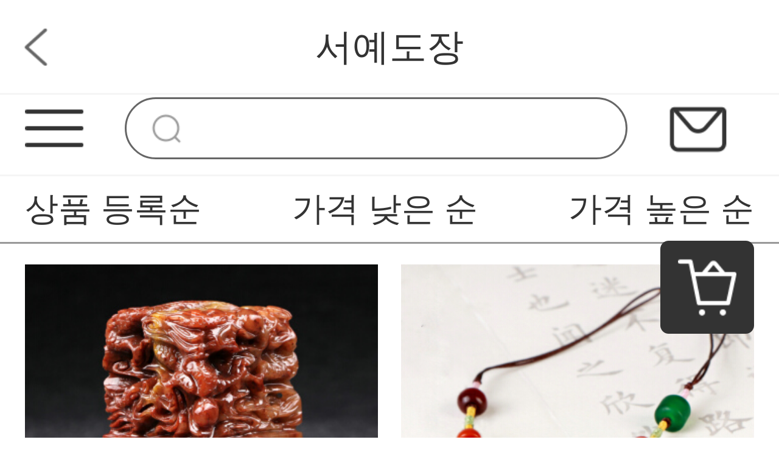

--- FILE ---
content_type: text/html; charset=UTF-8
request_url: https://www.talesunusa.com/products?page=2&category_id=1441&keyword=&is_new=&price=
body_size: 5696
content:
<!DOCTYPE html>
<html lang="ko">
<head>
    <meta charset="utf-8">
    <meta http-equiv="X-UA-Compatible" content="IE=edge">
    <meta name="viewport" content="width=device-width, initial-scale=1">

    <!-- CSRF Token -->
    <meta name="csrf-token" content="TPeGpRh7r52vK737oOFzO1CRiVAbgavTTuuoojfS">

    <title>도장</title>
    <meta name="Keywords" content="도장  인감도장  칭찬도장 귀여운도장  예쁜 도장">
    <meta name="Description" content="도장전문집 ,다양한 도장이 있습니다. 디자인뿐만 아니라 실용성까지 아주 훌륭합니다.편히 고를 수 있는 도장집.">

    <!-- Styles -->
    <link href="https://www.talesunusa.com/css/app.css" rel="stylesheet">
    <link href="https://www.talesunusa.com/js/layui/css/layui.css" rel="stylesheet">
                <link href="" rel="stylesheet">
                <link href="" rel="stylesheet">
        
    <style>
    .pagination-container {
        width: 80%;
        display: flex;
        justify-content: center;
        margin: 0 auto;
    }

    .pagination {
        display: flex;
        margin: .3rem auto;
    }

    .pagination>li {
        width: .6rem;
        height: .6rem;
        margin-right: .16rem;
        font-size: .24rem;
        text-align: center;
        line-height: .6rem;
        color: #333333;
        background: #f4f4f5;
        border-radius: .08rem;
    }

    .pagination>li>a {
        display: block;
        width: .6rem;
        height: .6rem;
        font-size: .24rem;
        text-align: center;
        line-height: .6rem;
        color: #333333;
        background: #f4f4f5;
        border-radius: .08rem;
    }

    .pagination li .next,
    .pagination li .prev {
        width: .6rem;
        height: .6rem;
        margin-right: .16rem;
        font-size: .24rem;
        text-align: center;
        line-height: .6rem;
        color: #333333;
        background: #f4f4f5;
        border-radius: .08rem;
    }

    .pagination>.active>a,
    .pagination>.active>a:hover,
    .pagination>.active>a:focus,
    .pagination>.active>span,
    .pagination>.active>span:hover,
    .pagination>.active>span:focus {
        color: #ffffff;
        background: #333333;
    }
</style>
    </head>
<body class="sp-style">
    <div id="app" class="products-index-page-mobile">
        
        <!-- 优惠券弹窗 -->
<div class="sp-coupons-box">
    <div class="coupons-item">
        <!-- 领取优惠券成功提示 -->
        <div class="alert"></div>
        <div class="coupons-list"></div>
        <div class="coupons-btn">
            <input class="exit-btn" type="button">
        </div>
        <img class="sp-coupons-01" src="https://www.talesunusa.com/images/mobile/sp_coupons_11.png">
        <img class="sp-coupons-02" src="https://www.talesunusa.com/images/mobile/sp_coupons_12.png">
        <img class="sp-coupons-03" src="https://www.talesunusa.com/images/mobile/sp_coupons_13.png">
    </div>
</div>
        
                    <div class="header-custom-sp">
    <div class="header-custom-sp-content">도장</div>
</div>
<div class="header-space-sp"></div>
<div class="header-sp">
    <img class="class" src="https://www.talesunusa.com/images/mobile/three_lines.png">
    <form action="https://www.talesunusa.com/products">
        <input class="search" type="search" name="keyword">
    </form>
    <a href="https://www.talesunusa.com/questions/show">
        <img class="mail" src="https://www.talesunusa.com/images/mobile/mail.png">
    </a>
</div>
<div class="side-custom-sp">
    <div class="close">
        <img class="close-sile-sp" src="https://www.talesunusa.com/images/mobile/sile_close_sp.png">
    </div>
    <div class="side-custom-content-sp">
        
                            <a href="https://www.talesunusa.com/login" class="item">로그인</a>
                                            <a href="https://www.talesunusa.com/products?category_id=1438" class="item">옷 도장</a>
                                                <a href="https://www.talesunusa.com/products?category_id=1439" class="item">나무도장</a>
                                                <a href="https://www.talesunusa.com/products?category_id=1440" class="item">이름도장</a>
                                                <a href="https://www.talesunusa.com/products?category_id=1441" class="item">서예도장</a>
                                                <a href="https://www.talesunusa.com/products?category_id=1442" class="item">커플도장</a>
                            
    </div>
</div>
        
        
        <div class="title-block-sp">
    <a href="javascript:window.history.go(-1)" class="return"></a>
    <span>서예도장</span>
</div>
<div class="vacancy-title-block-sp"></div>
<div class="retrieval-sp">
            <a href="https://www.talesunusa.com/products?price=&category_id=1441&keyword=&is_new=1"><div class="box">상품 등록순</div></a>
        <a href="https://www.talesunusa.com/products?price=asc&category_id=1441&keyword=&is_new="><div class="box ">가격 낮은 순</div></a>
    <a href="https://www.talesunusa.com/products?price=desc&category_id=1441&keyword=&is_new="><div class="box ">가격 높은 순</div></a>
</div>
<div class="result-sp" id="result-sp">
        <a href="https://www.talesunusa.com/products/124352" class="box">
        <img lay-src="https://www.talesunusa.com/storage/products/p2/202012/29/original_qguTccg9nTmKQcmwm7Fs.jpg">
        <div class="name">공부 인 각 옥새 도장 제작 창의 선물 사무실 공예품 수산 석 오 룡 희 주 가방 글자 새 긴 가구 장식품</div>
        <div class="price">¥42,747~</div>
    </a>
        <a href="https://www.talesunusa.com/products/124353" class="box">
        <img lay-src="https://www.talesunusa.com/storage/products/p2/202012/29/original_SPp6pr8XPLFEwBDbxr54.jpg">
        <div class="name">공자 도장 펜던트 전각 성명 장 경필 서 예 인장 장서 한인 낙관 서화 인장 전각</div>
        <div class="price">¥6,168~</div>
    </a>
        <a href="https://www.talesunusa.com/products/124354" class="box">
        <img lay-src="https://www.talesunusa.com/storage/products/p2/202012/29/original_sDnsUnXji3dl3uapbgvb.jpg">
        <div class="name">공부 인 각 모방 수산 석 전각 인장 쌍 두 수 옥새 여유 장 맞 춤 형 성명 서 예 화 소장 수공 각인 맞 춤 형 개인 서명 사인 사인 사인 사인 사인 사인 사인 사인 사인 사인 사인 사인 사인</div>
        <div class="price">¥8,396~</div>
    </a>
        <a href="https://www.talesunusa.com/products/124350" class="box">
        <img lay-src="https://www.talesunusa.com/storage/products/p2/202012/29/original_B9oRplR1KeUkjQPeWr98.jpg">
        <div class="name">공부 인 각 전각 도장 수산 석부용 동 송 하 감상 정 제작 서 예 서화 성명 각인 공예 선물 장식품 DA10</div>
        <div class="price">¥102,712~</div>
    </a>
        <a href="https://www.talesunusa.com/products/124349" class="box">
        <img lay-src="https://www.talesunusa.com/storage/products/p2/202012/29/original_fT6Deiyym0zqe7bV6NjU.jpg">
        <div class="name">공자 도장 맞 춤 형 이름 장서 사인 맞 춤 형 이름 칭 다 옥석 개인 도장 도장 제작 도장 도장</div>
        <div class="price">¥3,341~</div>
    </a>
        <a href="https://www.talesunusa.com/products/124344" class="box">
        <img lay-src="https://www.talesunusa.com/storage/products/p2/202012/29/original_I1gOHQB9EL0raRTInals.jpg">
        <div class="name">공부 인 각 옥새 도장 장식품 맞 춤 형 가구 장식품 장식품 장식품 장식품 거실 공예 선물 오픈 8x8 x10cm</div>
        <div class="price">¥25,614~</div>
    </a>
        <a href="https://www.talesunusa.com/products/124345" class="box">
        <img lay-src="https://www.talesunusa.com/storage/products/p2/202012/29/original_jEcuLZv9c56OcAx9OMeP.jpg">
        <div class="name">공자 도장 맞 춤 형 개인의 이름 사인 도장 제작 광고 사인 날인 미니 단 둥 원지 전각 맞 춤 형 디자인 2</div>
        <div class="price">¥9,338~</div>
    </a>
        <a href="https://www.talesunusa.com/products/124346" class="box">
        <img lay-src="https://www.talesunusa.com/storage/products/p2/202012/29/original_RVLL3A05EpMhy3ROcSHh.jpg">
        <div class="name">공부 인 각 창 화석 전각 도장 장식품 맞 춤 형 선물 장 서 예 서화 장서가 수공 각인 DA15</div>
        <div class="price">¥136,036~</div>
    </a>
        <a href="https://www.talesunusa.com/products/124347" class="box">
        <img lay-src="https://www.talesunusa.com/storage/products/p2/202012/29/original_97Xk9cf5WfWa2LvNKhtP.jpg">
        <div class="name">공자 도장 맞 춤 형 개인의 이름 사인 도장 제작 광고 사인 날인 미니 단 둥 도장 전각 맞 춤 제작</div>
        <div class="price">¥6,768~</div>
    </a>
        <a href="https://www.talesunusa.com/products/124348" class="box">
        <img lay-src="https://www.talesunusa.com/storage/products/p2/202012/29/original_6UmsWOCkMoz34qMhqN7a.jpg">
        <div class="name">공부 인 각 수산 석 부용 동 1 명 놀 라 운 전각 인장 석재 소장 서 예 서 예 서명 한장 공예 선물 상무 장식품 DA31</div>
        <div class="price">¥162,678~</div>
    </a>
        <a href="https://www.talesunusa.com/products/124343" class="box">
        <img lay-src="https://www.talesunusa.com/storage/products/p2/202012/29/original_sAF6x7rBxfiJihjsnHxt.jpg">
        <div class="name">공부 인 각 전각 인장 석재 수산 석부용 동 활 불 제 공 소장 서 예 서 예 서 예 선물 장 아 상 장식품 DA03</div>
        <div class="price">¥136,978~</div>
    </a>
        <a href="https://www.talesunusa.com/products/124341" class="box">
        <img lay-src="https://www.talesunusa.com/storage/products/p2/202012/29/original_4KBJJaiWG8XLMR6t0SIN.jpg">
        <div class="name">공부 인 각 전각 도장 수산 석 고산 냉동 거북 학 연년 정 제작 서 예 서화 성명 각인 공예 선물 장식품 DA13</div>
        <div class="price">¥402,539~</div>
    </a>
        <a href="https://www.talesunusa.com/products/124342" class="box">
        <img lay-src="https://www.talesunusa.com/storage/products/p2/202012/29/original_jWy6mvLH4mooSaLhgAo3.jpg">
        <div class="name">공부 인 각 전각 도장 석재 수산 석 예 색 고산 동 충절 변 소장 서 예 서 예 서화 선물 장 아상 장식품 DA02</div>
        <div class="price">¥145,545~</div>
    </a>
        <a href="https://www.talesunusa.com/products/124339" class="box">
        <img lay-src="https://www.talesunusa.com/storage/products/p2/202012/29/original_bbL3svMfgath0O7qv5TA.jpg">
        <div class="name">공부 인 각 전각 인장 석재 신장 소 뿔 동 룡 희 주 서 예 서화 성명 한가 장 제작 고상 장식품 DA42</div>
        <div class="price">¥117,018~</div>
    </a>
        <a href="https://www.talesunusa.com/products/124340" class="box">
        <img lay-src="https://www.talesunusa.com/storage/products/p2/202012/29/original_7XvFDiFEnLy9o8jL7KB1.jpg">
        <div class="name">공부 인 각 수산 석부용 동 반 룡 희 주 전각 인장 서 예 서화 개인 성명 각인 공예 선물 장식품 DA69</div>
        <div class="price">¥231,209~</div>
    </a>
        <a href="https://www.talesunusa.com/products/124338" class="box">
        <img lay-src="https://www.talesunusa.com/storage/products/p2/202012/29/original_tVWzd9U0IQ2tlor8Q2il.jpg">
        <div class="name">공부 인 각 인장 맞 춤 제작 고전 스타일 금석 수공 전각 성명 서 예 한장 수산 석 몸 에 지 니 고 있 는 학생 용 선물</div>
        <div class="price">¥10,966~</div>
    </a>
        <a href="https://www.talesunusa.com/products/124334" class="box">
        <img lay-src="https://www.talesunusa.com/storage/products/p2/202012/29/original_qLeLvLpFHdqdRTZ56k5P.jpg">
        <div class="name">공부 인 각 수산 석인 장 재료 전각 이름 정 제작 족제비 서화 한장 소장 서 예 이름 도장 석재 도장 도장 도장 도장 도장 도장 도장 도장 도장 도장 도장 도장 도장 도장 도장 도장 도장 도장 도장 도장 도장 도장 사이즈 2X2X5CM 도장 함 서화 인주</div>
        <div class="price">¥3,084~</div>
    </a>
        <a href="https://www.talesunusa.com/products/124335" class="box">
        <img lay-src="https://www.talesunusa.com/storage/products/p2/202012/29/original_u5EbhW6PZxaN2aZSJqS2.jpg">
        <div class="name">공부 인 각 수산 석부용 동결 깊 은 산 방 우 전각 도장 서 예 서화 개인 성명 각인 공예 선물 장식품 DA67</div>
        <div class="price">¥202,169~</div>
    </a>
        <a href="https://www.talesunusa.com/products/124336" class="box">
        <img lay-src="https://www.talesunusa.com/storage/products/p2/202012/29/original_AjSzSPLTctoMrDV7gN6S.jpg">
        <div class="name">공부 인 각 전각 도장 석재 수산 석부용 동 룡 희 주 서 예 서 예 서 예 서 예 이름 한가 장 제작 고상 장식품 DA 41</div>
        <div class="price">¥342,573~</div>
    </a>
        <a href="https://www.talesunusa.com/products/124337" class="box">
        <img lay-src="https://www.talesunusa.com/storage/products/p2/202012/29/original_bcCKrBUUvgPDhbrXfZw3.jpg">
        <div class="name">공부 인 각 수산 석 도화 부용 동 금 두꺼비 헌보 전각 인장 서 예 서 예 서화 개인의 이름 각인 공예 선물 장식품 DA68</div>
        <div class="price">¥205,510~</div>
    </a>
        <a href="https://www.talesunusa.com/products/124333" class="box">
        <img lay-src="https://www.talesunusa.com/storage/products/p2/202012/29/original_rmSxJcaRA1bZQ4ZNlARB.jpg">
        <div class="name">공부 인 각 수산 석부용 동결 깊 은 산 방 우 전각 인장 석재 소장 서 예 서 예 서명 한장 공예 선물 상무 장식품 DA34</div>
        <div class="price">¥188,377~</div>
    </a>
        <a href="https://www.talesunusa.com/products/124330" class="box">
        <img lay-src="https://www.talesunusa.com/storage/products/p2/202012/29/original_McGxCVL6WXOiMn1cIBD5.jpg">
        <div class="name">공부 인 각 인장 맞 춤 형 수산 석 전각 인장 제작 서 예 서 예 서 예 서화 족제비</div>
        <div class="price">¥2,999~</div>
    </a>
        <a href="https://www.talesunusa.com/products/124331" class="box">
        <img lay-src="https://www.talesunusa.com/storage/products/p2/202012/29/original_7iDoKs2Q7XelFZOFw5mF.jpg">
        <div class="name">공부 인 각 인장 펜던트 전각 성명 장 서 예 인장 한장 경필 서 예 인장 맞 춤 고전 스타일 중국 풍</div>
        <div class="price">¥10,966~</div>
    </a>
        <a href="https://www.talesunusa.com/products/124332" class="box">
        <img lay-src="https://www.talesunusa.com/storage/products/p2/202012/29/original_PtZXfY2NIIIPBcejpU4u.jpg">
        <div class="name">공부 인 각 사천 아 안 녹 부조 수공 전각 도장 소장 서 예 서화 성명 각인 도장 아 상 장식품 DA29</div>
        <div class="price">¥255,966~</div>
    </a>
    </div>
<div class="pagination-container">
    <ul class="pagination">
        
        <li><a href="https://www.talesunusa.com/products?page=1&category_id=1441&keyword=&is_new=&price=" class="prev"><</a> </li>                     
                            
                
                
        <li><a href="https://www.talesunusa.com/products?page=1&category_id=1441&keyword=&is_new=&price=">1</a>
        </li>
        
        
        <li class="active"><a href="https://www.talesunusa.com/products?page=2&category_id=1441&keyword=&is_new=&price=">2</a>
        </li>


                
        <li> <a href="https://www.talesunusa.com/products?page=3&category_id=1441&keyword=&is_new=&price=">3</a>
        </li>
        
                    
                        <li><span>...</span></li>
                        
                        <li><a href="https://www.talesunusa.com/products?page=5&category_id=1441&keyword=&is_new=&price=">5</a>
            </li>
                        
            
            <li><a href="https://www.talesunusa.com/products?page=3&category_id=1441&keyword=&is_new=&price=" class="next">></a></li>
    </ul>
</div>
        
        <div class="footer-item-sp">
    
            <div class="sp-footer-ads">
                            <a href="https://www.mutukistyle.com/">
                    <img class="class" src="https://www.talesunusa.com/storage/others/202111/16/1_1637026947_Y1S3rf7pyd.jpg" alt="カーテンおしゃれ,カーテン 通販,カーテン 安い,レースカーテン,遮光カーテン,ロールカーテン">
                </a>
                    </div>
        <div class="item">
        <div class="year">2026년1월</div>
        <div class="week">
            <div class="box">일</div>
            <div class="box">월요일</div>
            <div class="box">화요일</div>
            <div class="box">수요일</div>
            <div class="box">목요일</div>
            <div class="box">금요일</div>
            <div class="box">토요일</div>
        </div>
        <div class="day">
                            <div class="box  "></div>
                            <div class="box  "></div>
                            <div class="box  "></div>
                            <div class="box  "></div>
                            <div class="box  ">1</div>
                            <div class="box  ">2</div>
                            <div class="box  ">3</div>
                            <div class="box  ">4</div>
                            <div class="box  ">5</div>
                            <div class="box  ">6</div>
                            <div class="box  ">7</div>
                            <div class="box  ">8</div>
                            <div class="box  ">9</div>
                            <div class="box  ">10</div>
                            <div class="box  ">11</div>
                            <div class="box  ">12</div>
                            <div class="box  ">13</div>
                            <div class="box  ">14</div>
                            <div class="box  ">15</div>
                            <div class="box  ">16</div>
                            <div class="box  ">17</div>
                            <div class="box  ">18</div>
                            <div class="box  ">19</div>
                            <div class="box  ">20</div>
                            <div class="box  ">21</div>
                            <div class="box  ">22</div>
                            <div class="box  ">23</div>
                            <div class="box  ">24</div>
                            <div class="box  ">25</div>
                            <div class="box  ">26</div>
                            <div class="box  ">27</div>
                            <div class="box  ">28</div>
                            <div class="box  ">29</div>
                            <div class="box  ">30</div>
                            <div class="box  ">31</div>
                    </div>
    </div>
    <div class="tips">
        <div class="block"></div>
        <span>휴일</span>
    </div>
    <div class="tips">
        <div class="block"></div>
        <span>언제든 주문이 가능합니다.</span>
    </div>
</div>
<div class="footer-custom-sp">
            
    </div>        
        
        <div class="suspension-item-sp">
    
            <div class="to-cart">
        <a href="https://www.talesunusa.com/carts">
            <img src="https://www.talesunusa.com/images/mobile/to_cart.png">
        </a>
    </div>
        
    <div class="back-to-top">
        <img src="https://www.talesunusa.com/images/mobile/back-to-top.png">
    </div>
</div>
    </div>
    <!-- Scripts -->
    <script src="https://www.talesunusa.com/js/app.js"></script>
    <script src="https://www.talesunusa.com/js/layui/layui.all.js"></script>
    
    <script>
    layui.use('flow', function(){
        var flow = layui.flow;
        flow.lazyimg({
            elem: '#result-sp img'
        }); 
    });
</script>
    <script>
        $(function () {
            // 显示弹窗

            $(".sp-coupons-button").click(function () {
                layer.load(2);
                $('.coupons-content1').remove()
                axios.get('http://www.talesunusa.com/coupons').then(function (result) {
                    layer.closeAll();
                    if (result.status != 200) {
                        return false;
                    }
                    if (result.data.length === 0) {
                        return false;
                    }
                    let couponsArr = []
                    let language_type = '2'
                    let typeProdut = ''
                    let useInfo = ''
                    let price = ''
                    let type = ''
                    // 循环渲染数据
                    for (key in result.data) {
                        // 判断优惠券类型
                        if (result.data[key].type === 1) {
                            type = "무제한"
                        } else if (result.data[key].type === 2) {
                            type = "상품 지정"
                        } else {
                            type = "대상 지정"
                        }
                        let button = ''
                        if (result.data[key].coupon_histories_count && result.data[key].coupon_histories_count >= result.data[key].per_limit) {
                            button = `<div class="click-btn">
                              <div class="no-coupons">받았습니다</div>
                            </div>`
                        } else {
                            button = `<div class="click-btn">
                                      <input class="coupon-id" type="hidden" value="${result.data[key].id}">
                                      <div class="get-coupons">받기</div>
                                    </div>`
                        }

                        if (parseInt(language_type) === 1) {
                            typeProdut = `사용 대상: ${type}`
                            useInfo = `사용 조건: ${result.data[key].min_price}원이상`
                            price = `<span>${result.data[key].price}</span>원OFF: `
                        } else if (parseInt(language_type) === 2) {
                            typeProdut = `사용 대상: ${type}`
                            useInfo = `사용 조건: ${result.data[key].min_price}원이상`
                            price = `<span>${result.data[key].price}</span>원OFF: `
                        } else {
                            typeProdut = `사용 대상: ${type}`
                            useInfo = `사용 조건: 원${result.data[key].min_price}이상`
                            price = `<span>원${result.data[key].price}</span>OFF: `
                        }

                        // 判断优惠方式渲染数据
                        if (result.data[key].coupon_type === 1) {
                            couponsArr.push(`<div class="coupons-content">
                                              <div class="coupons-text">
                                                <div class="coupons-detail">
                                                  <p class="coupons-price">${price}</p>
                                                  <p>${typeProdut}</p>
                                                  <p>${useInfo}</p>
                                                </div>
                                              </div>
                                              <div class="right">
                                                ${button}
                                              </div>
                                            </div>`)
                        }
                    }
                    $('.coupons-list').html(couponsArr)
                });
                $(".sp-coupons-box").fadeIn();
                $('html , body').css('overflow', 'hidden')
            });
            // 点击优惠券按钮
            $('.coupons-list').on('click', '.click-btn', function () {
                var id = $(this).children().attr('value');
                var coupons = $(this)
                if (!id) {
                    $('.alert').html('로그인 오류').addClass('alert-success').show().delay(1500).fadeOut();
                }
                axios.post('http://www.talesunusa.com/coupons', {id: id}).then(function (result) {
                    if (result.status !== 200) {
                        $('.alert').html('오류').addClass('alert-success').show().delay(1500).fadeOut();
                        return false;
                    }
                    if (result.data.code === 419) {
                        $('.alert').html('오프라인').addClass('alert-success').show().delay(1500).fadeOut();
                        return false;
                    }
                    if (result.data.code === 4031) {
                        $('.alert').html('받았습니다').addClass('alert-success').show().delay(1500).fadeOut();
                        coupons.html(`<div class="no-coupons">받았습니다</div>`)
                        return false;
                    }
                    if (result.data.code === 4041) {
                        layer.msg('획득 성공')
                    }
                    $('.alert').html('획득 성공').addClass('alert-success').show().delay(1500).fadeOut();
                });
            })
            // 关闭弹窗
            $('.exit-btn').click(function () {
                $(".sp-coupons-box").fadeOut();
                $('html , body').css('overflow', 'auto')
            })
        })
    </script>
    <script>
        $(function () {
            $(document).scroll(function () {
                if ($(document).scrollTop() >= $('.header-space-sp').offset().top) {
                    $('.header-space-sp').css({
                        height: '.9rem'
                    })
                    $('.header-sp').css({
                        position: 'fixed'
                    })
                } else {
                    $('.header-space-sp').css({
                        height: '0'
                    })
                    $('.header-sp').css({
                        position: 'static'
                    })
                }
            })
            $('.header-sp .class').click(function () {
                $('html,body').css({
                    overflow: 'hidden'
                })
                $('.home-page-mobile,.header-sp').animate({
                    left: '100%'
                }, 200)
                $('.side-custom-sp').animate({
                    left: '0'
                }, 200)
            })
            $('.side-custom-sp .close-sile-sp').click(function () {
                setTimeout(function () {
                    $('html,body').css({
                        overflow: 'inherit'
                    })
                }, 200)
                $('.home-page-mobile,.header-sp').animate({
                    left: '0'
                }, 200)
                $('.side-custom-sp').animate({
                    left: '-100%'
                }, 200)
            })
        })
    </script>
<script>
    $(document).scroll(function () {
        if ($(document).scrollTop() >= 200) {
            $('.suspension-item-sp .back-to-top').fadeIn(200)
        } else {
            $('.suspension-item-sp .back-to-top').fadeOut(200)
        }
    })
    $('.suspension-item-sp .back-to-top').click(function () {
            $('html , body').animate({
                scrollTop: 0
            }, 200);
        })
</script>
    <script>
        function resize() {
            var oHtml = document.getElementsByTagName("html")[0];
            var screenW = document.documentElement.offsetWidth || document.body.offsetWidth;
            var initW = 750;
            oHtml.style.fontSize = 100 * screenW / initW + "px";
        }
        window.addEventListener("resize", function() {
            clearTimeout(b),
                b = setTimeout(resize, 300)
        }, !1);
        var b = null;
        resize();
    </script>
<script defer src="https://static.cloudflareinsights.com/beacon.min.js/vcd15cbe7772f49c399c6a5babf22c1241717689176015" integrity="sha512-ZpsOmlRQV6y907TI0dKBHq9Md29nnaEIPlkf84rnaERnq6zvWvPUqr2ft8M1aS28oN72PdrCzSjY4U6VaAw1EQ==" data-cf-beacon='{"version":"2024.11.0","token":"bb8d0dea5df54c4eaacf8340f8324173","r":1,"server_timing":{"name":{"cfCacheStatus":true,"cfEdge":true,"cfExtPri":true,"cfL4":true,"cfOrigin":true,"cfSpeedBrain":true},"location_startswith":null}}' crossorigin="anonymous"></script>
</body>
</html>


--- FILE ---
content_type: application/javascript
request_url: https://www.talesunusa.com/js/app.js
body_size: 144084
content:
!function(e){var t={};function n(r){if(t[r])return t[r].exports;var i=t[r]={i:r,l:!1,exports:{}};return e[r].call(i.exports,i,i.exports,n),i.l=!0,i.exports}n.m=e,n.c=t,n.d=function(e,t,r){n.o(e,t)||Object.defineProperty(e,t,{configurable:!1,enumerable:!0,get:r})},n.n=function(e){var t=e&&e.__esModule?function(){return e.default}:function(){return e};return n.d(t,"a",t),t},n.o=function(e,t){return Object.prototype.hasOwnProperty.call(e,t)},n.p="",n(n.s=0)}({"/6PT":function(e,t,n){var r=n("VU/8")(n("cRV1"),n("RZjv"),!1,function(e){n("54br")},"data-v-783c17fb",null);e.exports=r.exports},0:function(e,t,n){n("sV/x"),e.exports=n("xZZD")},"162o":function(e,t,n){(function(e){var r=void 0!==e&&e||"undefined"!=typeof self&&self||window,i=Function.prototype.apply;function a(e,t){this._id=e,this._clearFn=t}t.setTimeout=function(){return new a(i.call(setTimeout,r,arguments),clearTimeout)},t.setInterval=function(){return new a(i.call(setInterval,r,arguments),clearInterval)},t.clearTimeout=t.clearInterval=function(e){e&&e.close()},a.prototype.unref=a.prototype.ref=function(){},a.prototype.close=function(){this._clearFn.call(r,this._id)},t.enroll=function(e,t){clearTimeout(e._idleTimeoutId),e._idleTimeout=t},t.unenroll=function(e){clearTimeout(e._idleTimeoutId),e._idleTimeout=-1},t._unrefActive=t.active=function(e){clearTimeout(e._idleTimeoutId);var t=e._idleTimeout;t>=0&&(e._idleTimeoutId=setTimeout(function(){e._onTimeout&&e._onTimeout()},t))},n("mypn"),t.setImmediate="undefined"!=typeof self&&self.setImmediate||void 0!==e&&e.setImmediate||this&&this.setImmediate,t.clearImmediate="undefined"!=typeof self&&self.clearImmediate||void 0!==e&&e.clearImmediate||this&&this.clearImmediate}).call(t,n("DuR2"))},"21It":function(e,t,n){"use strict";var r=n("FtD3");e.exports=function(e,t,n){var i=n.config.validateStatus;n.status&&i&&!i(n.status)?t(r("Request failed with status code "+n.status,n.config,null,n.request,n)):e(n)}},"3IRH":function(e,t){e.exports=function(e){return e.webpackPolyfill||(e.deprecate=function(){},e.paths=[],e.children||(e.children=[]),Object.defineProperty(e,"loaded",{enumerable:!0,get:function(){return e.l}}),Object.defineProperty(e,"id",{enumerable:!0,get:function(){return e.i}}),e.webpackPolyfill=1),e}},"54br":function(e,t,n){var r=n("Y9je");"string"==typeof r&&(r=[[e.i,r,""]]),r.locals&&(e.exports=r.locals);n("rjj0")("0a04c21d",r,!0,{})},"5VQ+":function(e,t,n){"use strict";var r=n("cGG2");e.exports=function(e,t){r.forEach(e,function(n,r){r!==t&&r.toUpperCase()===t.toUpperCase()&&(e[t]=n,delete e[r])})}},"7GwW":function(e,t,n){"use strict";var r=n("cGG2"),i=n("21It"),a=n("DQCr"),o=n("oJlt"),s=n("GHBc"),l=n("FtD3"),u="undefined"!=typeof window&&window.btoa&&window.btoa.bind(window)||n("thJu");e.exports=function(e){return new Promise(function(t,c){var d=e.data,f=e.headers;r.isFormData(d)&&delete f["Content-Type"];var p=new XMLHttpRequest,h="onreadystatechange",v=!1;if("undefined"==typeof window||!window.XDomainRequest||"withCredentials"in p||s(e.url)||(p=new window.XDomainRequest,h="onload",v=!0,p.onprogress=function(){},p.ontimeout=function(){}),e.auth){var m=e.auth.username||"",g=e.auth.password||"";f.Authorization="Basic "+u(m+":"+g)}if(p.open(e.method.toUpperCase(),a(e.url,e.params,e.paramsSerializer),!0),p.timeout=e.timeout,p[h]=function(){if(p&&(4===p.readyState||v)&&(0!==p.status||p.responseURL&&0===p.responseURL.indexOf("file:"))){var n="getAllResponseHeaders"in p?o(p.getAllResponseHeaders()):null,r={data:e.responseType&&"text"!==e.responseType?p.response:p.responseText,status:1223===p.status?204:p.status,statusText:1223===p.status?"No Content":p.statusText,headers:n,config:e,request:p};i(t,c,r),p=null}},p.onerror=function(){c(l("Network Error",e,null,p)),p=null},p.ontimeout=function(){c(l("timeout of "+e.timeout+"ms exceeded",e,"ECONNABORTED",p)),p=null},r.isStandardBrowserEnv()){var y=n("p1b6"),b=(e.withCredentials||s(e.url))&&e.xsrfCookieName?y.read(e.xsrfCookieName):void 0;b&&(f[e.xsrfHeaderName]=b)}if("setRequestHeader"in p&&r.forEach(f,function(e,t){void 0===d&&"content-type"===t.toLowerCase()?delete f[t]:p.setRequestHeader(t,e)}),e.withCredentials&&(p.withCredentials=!0),e.responseType)try{p.responseType=e.responseType}catch(t){if("json"!==e.responseType)throw t}"function"==typeof e.onDownloadProgress&&p.addEventListener("progress",e.onDownloadProgress),"function"==typeof e.onUploadProgress&&p.upload&&p.upload.addEventListener("progress",e.onUploadProgress),e.cancelToken&&e.cancelToken.promise.then(function(e){p&&(p.abort(),c(e),p=null)}),void 0===d&&(d=null),p.send(d)})}},"7t+N":function(e,t,n){var r;!function(t,n){"use strict";"object"==typeof e&&"object"==typeof e.exports?e.exports=t.document?n(t,!0):function(e){if(!e.document)throw new Error("jQuery requires a window with a document");return n(e)}:n(t)}("undefined"!=typeof window?window:this,function(n,i){"use strict";var a=[],o=Object.getPrototypeOf,s=a.slice,l=a.flat?function(e){return a.flat.call(e)}:function(e){return a.concat.apply([],e)},u=a.push,c=a.indexOf,d={},f=d.toString,p=d.hasOwnProperty,h=p.toString,v=h.call(Object),m={},g=function(e){return"function"==typeof e&&"number"!=typeof e.nodeType},y=function(e){return null!=e&&e===e.window},b=n.document,w={type:!0,src:!0,nonce:!0,noModule:!0};function x(e,t,n){var r,i,a=(n=n||b).createElement("script");if(a.text=e,t)for(r in w)(i=t[r]||t.getAttribute&&t.getAttribute(r))&&a.setAttribute(r,i);n.head.appendChild(a).parentNode.removeChild(a)}function _(e){return null==e?e+"":"object"==typeof e||"function"==typeof e?d[f.call(e)]||"object":typeof e}var T=function(e,t){return new T.fn.init(e,t)};function C(e){var t=!!e&&"length"in e&&e.length,n=_(e);return!g(e)&&!y(e)&&("array"===n||0===t||"number"==typeof t&&t>0&&t-1 in e)}T.fn=T.prototype={jquery:"3.5.1",constructor:T,length:0,toArray:function(){return s.call(this)},get:function(e){return null==e?s.call(this):e<0?this[e+this.length]:this[e]},pushStack:function(e){var t=T.merge(this.constructor(),e);return t.prevObject=this,t},each:function(e){return T.each(this,e)},map:function(e){return this.pushStack(T.map(this,function(t,n){return e.call(t,n,t)}))},slice:function(){return this.pushStack(s.apply(this,arguments))},first:function(){return this.eq(0)},last:function(){return this.eq(-1)},even:function(){return this.pushStack(T.grep(this,function(e,t){return(t+1)%2}))},odd:function(){return this.pushStack(T.grep(this,function(e,t){return t%2}))},eq:function(e){var t=this.length,n=+e+(e<0?t:0);return this.pushStack(n>=0&&n<t?[this[n]]:[])},end:function(){return this.prevObject||this.constructor()},push:u,sort:a.sort,splice:a.splice},T.extend=T.fn.extend=function(){var e,t,n,r,i,a,o=arguments[0]||{},s=1,l=arguments.length,u=!1;for("boolean"==typeof o&&(u=o,o=arguments[s]||{},s++),"object"==typeof o||g(o)||(o={}),s===l&&(o=this,s--);s<l;s++)if(null!=(e=arguments[s]))for(t in e)r=e[t],"__proto__"!==t&&o!==r&&(u&&r&&(T.isPlainObject(r)||(i=Array.isArray(r)))?(n=o[t],a=i&&!Array.isArray(n)?[]:i||T.isPlainObject(n)?n:{},i=!1,o[t]=T.extend(u,a,r)):void 0!==r&&(o[t]=r));return o},T.extend({expando:"jQuery"+("3.5.1"+Math.random()).replace(/\D/g,""),isReady:!0,error:function(e){throw new Error(e)},noop:function(){},isPlainObject:function(e){var t,n;return!(!e||"[object Object]"!==f.call(e))&&(!(t=o(e))||"function"==typeof(n=p.call(t,"constructor")&&t.constructor)&&h.call(n)===v)},isEmptyObject:function(e){var t;for(t in e)return!1;return!0},globalEval:function(e,t,n){x(e,{nonce:t&&t.nonce},n)},each:function(e,t){var n,r=0;if(C(e))for(n=e.length;r<n&&!1!==t.call(e[r],r,e[r]);r++);else for(r in e)if(!1===t.call(e[r],r,e[r]))break;return e},makeArray:function(e,t){var n=t||[];return null!=e&&(C(Object(e))?T.merge(n,"string"==typeof e?[e]:e):u.call(n,e)),n},inArray:function(e,t,n){return null==t?-1:c.call(t,e,n)},merge:function(e,t){for(var n=+t.length,r=0,i=e.length;r<n;r++)e[i++]=t[r];return e.length=i,e},grep:function(e,t,n){for(var r=[],i=0,a=e.length,o=!n;i<a;i++)!t(e[i],i)!==o&&r.push(e[i]);return r},map:function(e,t,n){var r,i,a=0,o=[];if(C(e))for(r=e.length;a<r;a++)null!=(i=t(e[a],a,n))&&o.push(i);else for(a in e)null!=(i=t(e[a],a,n))&&o.push(i);return l(o)},guid:1,support:m}),"function"==typeof Symbol&&(T.fn[Symbol.iterator]=a[Symbol.iterator]),T.each("Boolean Number String Function Array Date RegExp Object Error Symbol".split(" "),function(e,t){d["[object "+t+"]"]=t.toLowerCase()});var S=function(e){var t,n,r,i,a,o,s,l,u,c,d,f,p,h,v,m,g,y,b,w="sizzle"+1*new Date,x=e.document,_=0,T=0,C=le(),S=le(),E=le(),k=le(),$=function(e,t){return e===t&&(d=!0),0},A={}.hasOwnProperty,O=[],D=O.pop,M=O.push,I=O.push,L=O.slice,P=function(e,t){for(var n=0,r=e.length;n<r;n++)if(e[n]===t)return n;return-1},N="checked|selected|async|autofocus|autoplay|controls|defer|disabled|hidden|ismap|loop|multiple|open|readonly|required|scoped",j="[\\x20\\t\\r\\n\\f]",z="(?:\\\\[\\da-fA-F]{1,6}"+j+"?|\\\\[^\\r\\n\\f]|[\\w-]|[^\0-\\x7f])+",R="\\["+j+"*("+z+")(?:"+j+"*([*^$|!~]?=)"+j+"*(?:'((?:\\\\.|[^\\\\'])*)'|\"((?:\\\\.|[^\\\\\"])*)\"|("+z+"))|)"+j+"*\\]",H=":("+z+")(?:\\((('((?:\\\\.|[^\\\\'])*)'|\"((?:\\\\.|[^\\\\\"])*)\")|((?:\\\\.|[^\\\\()[\\]]|"+R+")*)|.*)\\)|)",F=new RegExp(j+"+","g"),B=new RegExp("^"+j+"+|((?:^|[^\\\\])(?:\\\\.)*)"+j+"+$","g"),q=new RegExp("^"+j+"*,"+j+"*"),V=new RegExp("^"+j+"*([>+~]|"+j+")"+j+"*"),W=new RegExp(j+"|>"),U=new RegExp(H),G=new RegExp("^"+z+"$"),X={ID:new RegExp("^#("+z+")"),CLASS:new RegExp("^\\.("+z+")"),TAG:new RegExp("^("+z+"|[*])"),ATTR:new RegExp("^"+R),PSEUDO:new RegExp("^"+H),CHILD:new RegExp("^:(only|first|last|nth|nth-last)-(child|of-type)(?:\\("+j+"*(even|odd|(([+-]|)(\\d*)n|)"+j+"*(?:([+-]|)"+j+"*(\\d+)|))"+j+"*\\)|)","i"),bool:new RegExp("^(?:"+N+")$","i"),needsContext:new RegExp("^"+j+"*[>+~]|:(even|odd|eq|gt|lt|nth|first|last)(?:\\("+j+"*((?:-\\d)?\\d*)"+j+"*\\)|)(?=[^-]|$)","i")},Y=/HTML$/i,K=/^(?:input|select|textarea|button)$/i,J=/^h\d$/i,Z=/^[^{]+\{\s*\[native \w/,Q=/^(?:#([\w-]+)|(\w+)|\.([\w-]+))$/,ee=/[+~]/,te=new RegExp("\\\\[\\da-fA-F]{1,6}"+j+"?|\\\\([^\\r\\n\\f])","g"),ne=function(e,t){var n="0x"+e.slice(1)-65536;return t||(n<0?String.fromCharCode(n+65536):String.fromCharCode(n>>10|55296,1023&n|56320))},re=/([\0-\x1f\x7f]|^-?\d)|^-$|[^\0-\x1f\x7f-\uFFFF\w-]/g,ie=function(e,t){return t?"\0"===e?"�":e.slice(0,-1)+"\\"+e.charCodeAt(e.length-1).toString(16)+" ":"\\"+e},ae=function(){f()},oe=we(function(e){return!0===e.disabled&&"fieldset"===e.nodeName.toLowerCase()},{dir:"parentNode",next:"legend"});try{I.apply(O=L.call(x.childNodes),x.childNodes),O[x.childNodes.length].nodeType}catch(e){I={apply:O.length?function(e,t){M.apply(e,L.call(t))}:function(e,t){for(var n=e.length,r=0;e[n++]=t[r++];);e.length=n-1}}}function se(e,t,r,i){var a,s,u,c,d,h,g,y=t&&t.ownerDocument,x=t?t.nodeType:9;if(r=r||[],"string"!=typeof e||!e||1!==x&&9!==x&&11!==x)return r;if(!i&&(f(t),t=t||p,v)){if(11!==x&&(d=Q.exec(e)))if(a=d[1]){if(9===x){if(!(u=t.getElementById(a)))return r;if(u.id===a)return r.push(u),r}else if(y&&(u=y.getElementById(a))&&b(t,u)&&u.id===a)return r.push(u),r}else{if(d[2])return I.apply(r,t.getElementsByTagName(e)),r;if((a=d[3])&&n.getElementsByClassName&&t.getElementsByClassName)return I.apply(r,t.getElementsByClassName(a)),r}if(n.qsa&&!k[e+" "]&&(!m||!m.test(e))&&(1!==x||"object"!==t.nodeName.toLowerCase())){if(g=e,y=t,1===x&&(W.test(e)||V.test(e))){for((y=ee.test(e)&&ge(t.parentNode)||t)===t&&n.scope||((c=t.getAttribute("id"))?c=c.replace(re,ie):t.setAttribute("id",c=w)),s=(h=o(e)).length;s--;)h[s]=(c?"#"+c:":scope")+" "+be(h[s]);g=h.join(",")}try{return I.apply(r,y.querySelectorAll(g)),r}catch(t){k(e,!0)}finally{c===w&&t.removeAttribute("id")}}}return l(e.replace(B,"$1"),t,r,i)}function le(){var e=[];return function t(n,i){return e.push(n+" ")>r.cacheLength&&delete t[e.shift()],t[n+" "]=i}}function ue(e){return e[w]=!0,e}function ce(e){var t=p.createElement("fieldset");try{return!!e(t)}catch(e){return!1}finally{t.parentNode&&t.parentNode.removeChild(t),t=null}}function de(e,t){for(var n=e.split("|"),i=n.length;i--;)r.attrHandle[n[i]]=t}function fe(e,t){var n=t&&e,r=n&&1===e.nodeType&&1===t.nodeType&&e.sourceIndex-t.sourceIndex;if(r)return r;if(n)for(;n=n.nextSibling;)if(n===t)return-1;return e?1:-1}function pe(e){return function(t){return"input"===t.nodeName.toLowerCase()&&t.type===e}}function he(e){return function(t){var n=t.nodeName.toLowerCase();return("input"===n||"button"===n)&&t.type===e}}function ve(e){return function(t){return"form"in t?t.parentNode&&!1===t.disabled?"label"in t?"label"in t.parentNode?t.parentNode.disabled===e:t.disabled===e:t.isDisabled===e||t.isDisabled!==!e&&oe(t)===e:t.disabled===e:"label"in t&&t.disabled===e}}function me(e){return ue(function(t){return t=+t,ue(function(n,r){for(var i,a=e([],n.length,t),o=a.length;o--;)n[i=a[o]]&&(n[i]=!(r[i]=n[i]))})})}function ge(e){return e&&void 0!==e.getElementsByTagName&&e}for(t in n=se.support={},a=se.isXML=function(e){var t=e.namespaceURI,n=(e.ownerDocument||e).documentElement;return!Y.test(t||n&&n.nodeName||"HTML")},f=se.setDocument=function(e){var t,i,o=e?e.ownerDocument||e:x;return o!=p&&9===o.nodeType&&o.documentElement?(h=(p=o).documentElement,v=!a(p),x!=p&&(i=p.defaultView)&&i.top!==i&&(i.addEventListener?i.addEventListener("unload",ae,!1):i.attachEvent&&i.attachEvent("onunload",ae)),n.scope=ce(function(e){return h.appendChild(e).appendChild(p.createElement("div")),void 0!==e.querySelectorAll&&!e.querySelectorAll(":scope fieldset div").length}),n.attributes=ce(function(e){return e.className="i",!e.getAttribute("className")}),n.getElementsByTagName=ce(function(e){return e.appendChild(p.createComment("")),!e.getElementsByTagName("*").length}),n.getElementsByClassName=Z.test(p.getElementsByClassName),n.getById=ce(function(e){return h.appendChild(e).id=w,!p.getElementsByName||!p.getElementsByName(w).length}),n.getById?(r.filter.ID=function(e){var t=e.replace(te,ne);return function(e){return e.getAttribute("id")===t}},r.find.ID=function(e,t){if(void 0!==t.getElementById&&v){var n=t.getElementById(e);return n?[n]:[]}}):(r.filter.ID=function(e){var t=e.replace(te,ne);return function(e){var n=void 0!==e.getAttributeNode&&e.getAttributeNode("id");return n&&n.value===t}},r.find.ID=function(e,t){if(void 0!==t.getElementById&&v){var n,r,i,a=t.getElementById(e);if(a){if((n=a.getAttributeNode("id"))&&n.value===e)return[a];for(i=t.getElementsByName(e),r=0;a=i[r++];)if((n=a.getAttributeNode("id"))&&n.value===e)return[a]}return[]}}),r.find.TAG=n.getElementsByTagName?function(e,t){return void 0!==t.getElementsByTagName?t.getElementsByTagName(e):n.qsa?t.querySelectorAll(e):void 0}:function(e,t){var n,r=[],i=0,a=t.getElementsByTagName(e);if("*"===e){for(;n=a[i++];)1===n.nodeType&&r.push(n);return r}return a},r.find.CLASS=n.getElementsByClassName&&function(e,t){if(void 0!==t.getElementsByClassName&&v)return t.getElementsByClassName(e)},g=[],m=[],(n.qsa=Z.test(p.querySelectorAll))&&(ce(function(e){var t;h.appendChild(e).innerHTML="<a id='"+w+"'></a><select id='"+w+"-\r\\' msallowcapture=''><option selected=''></option></select>",e.querySelectorAll("[msallowcapture^='']").length&&m.push("[*^$]="+j+"*(?:''|\"\")"),e.querySelectorAll("[selected]").length||m.push("\\["+j+"*(?:value|"+N+")"),e.querySelectorAll("[id~="+w+"-]").length||m.push("~="),(t=p.createElement("input")).setAttribute("name",""),e.appendChild(t),e.querySelectorAll("[name='']").length||m.push("\\["+j+"*name"+j+"*="+j+"*(?:''|\"\")"),e.querySelectorAll(":checked").length||m.push(":checked"),e.querySelectorAll("a#"+w+"+*").length||m.push(".#.+[+~]"),e.querySelectorAll("\\\f"),m.push("[\\r\\n\\f]")}),ce(function(e){e.innerHTML="<a href='' disabled='disabled'></a><select disabled='disabled'><option/></select>";var t=p.createElement("input");t.setAttribute("type","hidden"),e.appendChild(t).setAttribute("name","D"),e.querySelectorAll("[name=d]").length&&m.push("name"+j+"*[*^$|!~]?="),2!==e.querySelectorAll(":enabled").length&&m.push(":enabled",":disabled"),h.appendChild(e).disabled=!0,2!==e.querySelectorAll(":disabled").length&&m.push(":enabled",":disabled"),e.querySelectorAll("*,:x"),m.push(",.*:")})),(n.matchesSelector=Z.test(y=h.matches||h.webkitMatchesSelector||h.mozMatchesSelector||h.oMatchesSelector||h.msMatchesSelector))&&ce(function(e){n.disconnectedMatch=y.call(e,"*"),y.call(e,"[s!='']:x"),g.push("!=",H)}),m=m.length&&new RegExp(m.join("|")),g=g.length&&new RegExp(g.join("|")),t=Z.test(h.compareDocumentPosition),b=t||Z.test(h.contains)?function(e,t){var n=9===e.nodeType?e.documentElement:e,r=t&&t.parentNode;return e===r||!(!r||1!==r.nodeType||!(n.contains?n.contains(r):e.compareDocumentPosition&&16&e.compareDocumentPosition(r)))}:function(e,t){if(t)for(;t=t.parentNode;)if(t===e)return!0;return!1},$=t?function(e,t){if(e===t)return d=!0,0;var r=!e.compareDocumentPosition-!t.compareDocumentPosition;return r||(1&(r=(e.ownerDocument||e)==(t.ownerDocument||t)?e.compareDocumentPosition(t):1)||!n.sortDetached&&t.compareDocumentPosition(e)===r?e==p||e.ownerDocument==x&&b(x,e)?-1:t==p||t.ownerDocument==x&&b(x,t)?1:c?P(c,e)-P(c,t):0:4&r?-1:1)}:function(e,t){if(e===t)return d=!0,0;var n,r=0,i=e.parentNode,a=t.parentNode,o=[e],s=[t];if(!i||!a)return e==p?-1:t==p?1:i?-1:a?1:c?P(c,e)-P(c,t):0;if(i===a)return fe(e,t);for(n=e;n=n.parentNode;)o.unshift(n);for(n=t;n=n.parentNode;)s.unshift(n);for(;o[r]===s[r];)r++;return r?fe(o[r],s[r]):o[r]==x?-1:s[r]==x?1:0},p):p},se.matches=function(e,t){return se(e,null,null,t)},se.matchesSelector=function(e,t){if(f(e),n.matchesSelector&&v&&!k[t+" "]&&(!g||!g.test(t))&&(!m||!m.test(t)))try{var r=y.call(e,t);if(r||n.disconnectedMatch||e.document&&11!==e.document.nodeType)return r}catch(e){k(t,!0)}return se(t,p,null,[e]).length>0},se.contains=function(e,t){return(e.ownerDocument||e)!=p&&f(e),b(e,t)},se.attr=function(e,t){(e.ownerDocument||e)!=p&&f(e);var i=r.attrHandle[t.toLowerCase()],a=i&&A.call(r.attrHandle,t.toLowerCase())?i(e,t,!v):void 0;return void 0!==a?a:n.attributes||!v?e.getAttribute(t):(a=e.getAttributeNode(t))&&a.specified?a.value:null},se.escape=function(e){return(e+"").replace(re,ie)},se.error=function(e){throw new Error("Syntax error, unrecognized expression: "+e)},se.uniqueSort=function(e){var t,r=[],i=0,a=0;if(d=!n.detectDuplicates,c=!n.sortStable&&e.slice(0),e.sort($),d){for(;t=e[a++];)t===e[a]&&(i=r.push(a));for(;i--;)e.splice(r[i],1)}return c=null,e},i=se.getText=function(e){var t,n="",r=0,a=e.nodeType;if(a){if(1===a||9===a||11===a){if("string"==typeof e.textContent)return e.textContent;for(e=e.firstChild;e;e=e.nextSibling)n+=i(e)}else if(3===a||4===a)return e.nodeValue}else for(;t=e[r++];)n+=i(t);return n},(r=se.selectors={cacheLength:50,createPseudo:ue,match:X,attrHandle:{},find:{},relative:{">":{dir:"parentNode",first:!0}," ":{dir:"parentNode"},"+":{dir:"previousSibling",first:!0},"~":{dir:"previousSibling"}},preFilter:{ATTR:function(e){return e[1]=e[1].replace(te,ne),e[3]=(e[3]||e[4]||e[5]||"").replace(te,ne),"~="===e[2]&&(e[3]=" "+e[3]+" "),e.slice(0,4)},CHILD:function(e){return e[1]=e[1].toLowerCase(),"nth"===e[1].slice(0,3)?(e[3]||se.error(e[0]),e[4]=+(e[4]?e[5]+(e[6]||1):2*("even"===e[3]||"odd"===e[3])),e[5]=+(e[7]+e[8]||"odd"===e[3])):e[3]&&se.error(e[0]),e},PSEUDO:function(e){var t,n=!e[6]&&e[2];return X.CHILD.test(e[0])?null:(e[3]?e[2]=e[4]||e[5]||"":n&&U.test(n)&&(t=o(n,!0))&&(t=n.indexOf(")",n.length-t)-n.length)&&(e[0]=e[0].slice(0,t),e[2]=n.slice(0,t)),e.slice(0,3))}},filter:{TAG:function(e){var t=e.replace(te,ne).toLowerCase();return"*"===e?function(){return!0}:function(e){return e.nodeName&&e.nodeName.toLowerCase()===t}},CLASS:function(e){var t=C[e+" "];return t||(t=new RegExp("(^|"+j+")"+e+"("+j+"|$)"))&&C(e,function(e){return t.test("string"==typeof e.className&&e.className||void 0!==e.getAttribute&&e.getAttribute("class")||"")})},ATTR:function(e,t,n){return function(r){var i=se.attr(r,e);return null==i?"!="===t:!t||(i+="","="===t?i===n:"!="===t?i!==n:"^="===t?n&&0===i.indexOf(n):"*="===t?n&&i.indexOf(n)>-1:"$="===t?n&&i.slice(-n.length)===n:"~="===t?(" "+i.replace(F," ")+" ").indexOf(n)>-1:"|="===t&&(i===n||i.slice(0,n.length+1)===n+"-"))}},CHILD:function(e,t,n,r,i){var a="nth"!==e.slice(0,3),o="last"!==e.slice(-4),s="of-type"===t;return 1===r&&0===i?function(e){return!!e.parentNode}:function(t,n,l){var u,c,d,f,p,h,v=a!==o?"nextSibling":"previousSibling",m=t.parentNode,g=s&&t.nodeName.toLowerCase(),y=!l&&!s,b=!1;if(m){if(a){for(;v;){for(f=t;f=f[v];)if(s?f.nodeName.toLowerCase()===g:1===f.nodeType)return!1;h=v="only"===e&&!h&&"nextSibling"}return!0}if(h=[o?m.firstChild:m.lastChild],o&&y){for(b=(p=(u=(c=(d=(f=m)[w]||(f[w]={}))[f.uniqueID]||(d[f.uniqueID]={}))[e]||[])[0]===_&&u[1])&&u[2],f=p&&m.childNodes[p];f=++p&&f&&f[v]||(b=p=0)||h.pop();)if(1===f.nodeType&&++b&&f===t){c[e]=[_,p,b];break}}else if(y&&(b=p=(u=(c=(d=(f=t)[w]||(f[w]={}))[f.uniqueID]||(d[f.uniqueID]={}))[e]||[])[0]===_&&u[1]),!1===b)for(;(f=++p&&f&&f[v]||(b=p=0)||h.pop())&&((s?f.nodeName.toLowerCase()!==g:1!==f.nodeType)||!++b||(y&&((c=(d=f[w]||(f[w]={}))[f.uniqueID]||(d[f.uniqueID]={}))[e]=[_,b]),f!==t)););return(b-=i)===r||b%r==0&&b/r>=0}}},PSEUDO:function(e,t){var n,i=r.pseudos[e]||r.setFilters[e.toLowerCase()]||se.error("unsupported pseudo: "+e);return i[w]?i(t):i.length>1?(n=[e,e,"",t],r.setFilters.hasOwnProperty(e.toLowerCase())?ue(function(e,n){for(var r,a=i(e,t),o=a.length;o--;)e[r=P(e,a[o])]=!(n[r]=a[o])}):function(e){return i(e,0,n)}):i}},pseudos:{not:ue(function(e){var t=[],n=[],r=s(e.replace(B,"$1"));return r[w]?ue(function(e,t,n,i){for(var a,o=r(e,null,i,[]),s=e.length;s--;)(a=o[s])&&(e[s]=!(t[s]=a))}):function(e,i,a){return t[0]=e,r(t,null,a,n),t[0]=null,!n.pop()}}),has:ue(function(e){return function(t){return se(e,t).length>0}}),contains:ue(function(e){return e=e.replace(te,ne),function(t){return(t.textContent||i(t)).indexOf(e)>-1}}),lang:ue(function(e){return G.test(e||"")||se.error("unsupported lang: "+e),e=e.replace(te,ne).toLowerCase(),function(t){var n;do{if(n=v?t.lang:t.getAttribute("xml:lang")||t.getAttribute("lang"))return(n=n.toLowerCase())===e||0===n.indexOf(e+"-")}while((t=t.parentNode)&&1===t.nodeType);return!1}}),target:function(t){var n=e.location&&e.location.hash;return n&&n.slice(1)===t.id},root:function(e){return e===h},focus:function(e){return e===p.activeElement&&(!p.hasFocus||p.hasFocus())&&!!(e.type||e.href||~e.tabIndex)},enabled:ve(!1),disabled:ve(!0),checked:function(e){var t=e.nodeName.toLowerCase();return"input"===t&&!!e.checked||"option"===t&&!!e.selected},selected:function(e){return e.parentNode&&e.parentNode.selectedIndex,!0===e.selected},empty:function(e){for(e=e.firstChild;e;e=e.nextSibling)if(e.nodeType<6)return!1;return!0},parent:function(e){return!r.pseudos.empty(e)},header:function(e){return J.test(e.nodeName)},input:function(e){return K.test(e.nodeName)},button:function(e){var t=e.nodeName.toLowerCase();return"input"===t&&"button"===e.type||"button"===t},text:function(e){var t;return"input"===e.nodeName.toLowerCase()&&"text"===e.type&&(null==(t=e.getAttribute("type"))||"text"===t.toLowerCase())},first:me(function(){return[0]}),last:me(function(e,t){return[t-1]}),eq:me(function(e,t,n){return[n<0?n+t:n]}),even:me(function(e,t){for(var n=0;n<t;n+=2)e.push(n);return e}),odd:me(function(e,t){for(var n=1;n<t;n+=2)e.push(n);return e}),lt:me(function(e,t,n){for(var r=n<0?n+t:n>t?t:n;--r>=0;)e.push(r);return e}),gt:me(function(e,t,n){for(var r=n<0?n+t:n;++r<t;)e.push(r);return e})}}).pseudos.nth=r.pseudos.eq,{radio:!0,checkbox:!0,file:!0,password:!0,image:!0})r.pseudos[t]=pe(t);for(t in{submit:!0,reset:!0})r.pseudos[t]=he(t);function ye(){}function be(e){for(var t=0,n=e.length,r="";t<n;t++)r+=e[t].value;return r}function we(e,t,n){var r=t.dir,i=t.next,a=i||r,o=n&&"parentNode"===a,s=T++;return t.first?function(t,n,i){for(;t=t[r];)if(1===t.nodeType||o)return e(t,n,i);return!1}:function(t,n,l){var u,c,d,f=[_,s];if(l){for(;t=t[r];)if((1===t.nodeType||o)&&e(t,n,l))return!0}else for(;t=t[r];)if(1===t.nodeType||o)if(c=(d=t[w]||(t[w]={}))[t.uniqueID]||(d[t.uniqueID]={}),i&&i===t.nodeName.toLowerCase())t=t[r]||t;else{if((u=c[a])&&u[0]===_&&u[1]===s)return f[2]=u[2];if(c[a]=f,f[2]=e(t,n,l))return!0}return!1}}function xe(e){return e.length>1?function(t,n,r){for(var i=e.length;i--;)if(!e[i](t,n,r))return!1;return!0}:e[0]}function _e(e,t,n,r,i){for(var a,o=[],s=0,l=e.length,u=null!=t;s<l;s++)(a=e[s])&&(n&&!n(a,r,i)||(o.push(a),u&&t.push(s)));return o}function Te(e,t,n,r,i,a){return r&&!r[w]&&(r=Te(r)),i&&!i[w]&&(i=Te(i,a)),ue(function(a,o,s,l){var u,c,d,f=[],p=[],h=o.length,v=a||function(e,t,n){for(var r=0,i=t.length;r<i;r++)se(e,t[r],n);return n}(t||"*",s.nodeType?[s]:s,[]),m=!e||!a&&t?v:_e(v,f,e,s,l),g=n?i||(a?e:h||r)?[]:o:m;if(n&&n(m,g,s,l),r)for(u=_e(g,p),r(u,[],s,l),c=u.length;c--;)(d=u[c])&&(g[p[c]]=!(m[p[c]]=d));if(a){if(i||e){if(i){for(u=[],c=g.length;c--;)(d=g[c])&&u.push(m[c]=d);i(null,g=[],u,l)}for(c=g.length;c--;)(d=g[c])&&(u=i?P(a,d):f[c])>-1&&(a[u]=!(o[u]=d))}}else g=_e(g===o?g.splice(h,g.length):g),i?i(null,o,g,l):I.apply(o,g)})}function Ce(e){for(var t,n,i,a=e.length,o=r.relative[e[0].type],s=o||r.relative[" "],l=o?1:0,c=we(function(e){return e===t},s,!0),d=we(function(e){return P(t,e)>-1},s,!0),f=[function(e,n,r){var i=!o&&(r||n!==u)||((t=n).nodeType?c(e,n,r):d(e,n,r));return t=null,i}];l<a;l++)if(n=r.relative[e[l].type])f=[we(xe(f),n)];else{if((n=r.filter[e[l].type].apply(null,e[l].matches))[w]){for(i=++l;i<a&&!r.relative[e[i].type];i++);return Te(l>1&&xe(f),l>1&&be(e.slice(0,l-1).concat({value:" "===e[l-2].type?"*":""})).replace(B,"$1"),n,l<i&&Ce(e.slice(l,i)),i<a&&Ce(e=e.slice(i)),i<a&&be(e))}f.push(n)}return xe(f)}return ye.prototype=r.filters=r.pseudos,r.setFilters=new ye,o=se.tokenize=function(e,t){var n,i,a,o,s,l,u,c=S[e+" "];if(c)return t?0:c.slice(0);for(s=e,l=[],u=r.preFilter;s;){for(o in n&&!(i=q.exec(s))||(i&&(s=s.slice(i[0].length)||s),l.push(a=[])),n=!1,(i=V.exec(s))&&(n=i.shift(),a.push({value:n,type:i[0].replace(B," ")}),s=s.slice(n.length)),r.filter)!(i=X[o].exec(s))||u[o]&&!(i=u[o](i))||(n=i.shift(),a.push({value:n,type:o,matches:i}),s=s.slice(n.length));if(!n)break}return t?s.length:s?se.error(e):S(e,l).slice(0)},s=se.compile=function(e,t){var n,i=[],a=[],s=E[e+" "];if(!s){for(t||(t=o(e)),n=t.length;n--;)(s=Ce(t[n]))[w]?i.push(s):a.push(s);(s=E(e,function(e,t){var n=t.length>0,i=e.length>0,a=function(a,o,s,l,c){var d,h,m,g=0,y="0",b=a&&[],w=[],x=u,T=a||i&&r.find.TAG("*",c),C=_+=null==x?1:Math.random()||.1,S=T.length;for(c&&(u=o==p||o||c);y!==S&&null!=(d=T[y]);y++){if(i&&d){for(h=0,o||d.ownerDocument==p||(f(d),s=!v);m=e[h++];)if(m(d,o||p,s)){l.push(d);break}c&&(_=C)}n&&((d=!m&&d)&&g--,a&&b.push(d))}if(g+=y,n&&y!==g){for(h=0;m=t[h++];)m(b,w,o,s);if(a){if(g>0)for(;y--;)b[y]||w[y]||(w[y]=D.call(l));w=_e(w)}I.apply(l,w),c&&!a&&w.length>0&&g+t.length>1&&se.uniqueSort(l)}return c&&(_=C,u=x),b};return n?ue(a):a}(a,i))).selector=e}return s},l=se.select=function(e,t,n,i){var a,l,u,c,d,f="function"==typeof e&&e,p=!i&&o(e=f.selector||e);if(n=n||[],1===p.length){if((l=p[0]=p[0].slice(0)).length>2&&"ID"===(u=l[0]).type&&9===t.nodeType&&v&&r.relative[l[1].type]){if(!(t=(r.find.ID(u.matches[0].replace(te,ne),t)||[])[0]))return n;f&&(t=t.parentNode),e=e.slice(l.shift().value.length)}for(a=X.needsContext.test(e)?0:l.length;a--&&(u=l[a],!r.relative[c=u.type]);)if((d=r.find[c])&&(i=d(u.matches[0].replace(te,ne),ee.test(l[0].type)&&ge(t.parentNode)||t))){if(l.splice(a,1),!(e=i.length&&be(l)))return I.apply(n,i),n;break}}return(f||s(e,p))(i,t,!v,n,!t||ee.test(e)&&ge(t.parentNode)||t),n},n.sortStable=w.split("").sort($).join("")===w,n.detectDuplicates=!!d,f(),n.sortDetached=ce(function(e){return 1&e.compareDocumentPosition(p.createElement("fieldset"))}),ce(function(e){return e.innerHTML="<a href='#'></a>","#"===e.firstChild.getAttribute("href")})||de("type|href|height|width",function(e,t,n){if(!n)return e.getAttribute(t,"type"===t.toLowerCase()?1:2)}),n.attributes&&ce(function(e){return e.innerHTML="<input/>",e.firstChild.setAttribute("value",""),""===e.firstChild.getAttribute("value")})||de("value",function(e,t,n){if(!n&&"input"===e.nodeName.toLowerCase())return e.defaultValue}),ce(function(e){return null==e.getAttribute("disabled")})||de(N,function(e,t,n){var r;if(!n)return!0===e[t]?t.toLowerCase():(r=e.getAttributeNode(t))&&r.specified?r.value:null}),se}(n);T.find=S,T.expr=S.selectors,T.expr[":"]=T.expr.pseudos,T.uniqueSort=T.unique=S.uniqueSort,T.text=S.getText,T.isXMLDoc=S.isXML,T.contains=S.contains,T.escapeSelector=S.escape;var E=function(e,t,n){for(var r=[],i=void 0!==n;(e=e[t])&&9!==e.nodeType;)if(1===e.nodeType){if(i&&T(e).is(n))break;r.push(e)}return r},k=function(e,t){for(var n=[];e;e=e.nextSibling)1===e.nodeType&&e!==t&&n.push(e);return n},$=T.expr.match.needsContext;function A(e,t){return e.nodeName&&e.nodeName.toLowerCase()===t.toLowerCase()}var O=/^<([a-z][^\/\0>:\x20\t\r\n\f]*)[\x20\t\r\n\f]*\/?>(?:<\/\1>|)$/i;function D(e,t,n){return g(t)?T.grep(e,function(e,r){return!!t.call(e,r,e)!==n}):t.nodeType?T.grep(e,function(e){return e===t!==n}):"string"!=typeof t?T.grep(e,function(e){return c.call(t,e)>-1!==n}):T.filter(t,e,n)}T.filter=function(e,t,n){var r=t[0];return n&&(e=":not("+e+")"),1===t.length&&1===r.nodeType?T.find.matchesSelector(r,e)?[r]:[]:T.find.matches(e,T.grep(t,function(e){return 1===e.nodeType}))},T.fn.extend({find:function(e){var t,n,r=this.length,i=this;if("string"!=typeof e)return this.pushStack(T(e).filter(function(){for(t=0;t<r;t++)if(T.contains(i[t],this))return!0}));for(n=this.pushStack([]),t=0;t<r;t++)T.find(e,i[t],n);return r>1?T.uniqueSort(n):n},filter:function(e){return this.pushStack(D(this,e||[],!1))},not:function(e){return this.pushStack(D(this,e||[],!0))},is:function(e){return!!D(this,"string"==typeof e&&$.test(e)?T(e):e||[],!1).length}});var M,I=/^(?:\s*(<[\w\W]+>)[^>]*|#([\w-]+))$/;(T.fn.init=function(e,t,n){var r,i;if(!e)return this;if(n=n||M,"string"==typeof e){if(!(r="<"===e[0]&&">"===e[e.length-1]&&e.length>=3?[null,e,null]:I.exec(e))||!r[1]&&t)return!t||t.jquery?(t||n).find(e):this.constructor(t).find(e);if(r[1]){if(t=t instanceof T?t[0]:t,T.merge(this,T.parseHTML(r[1],t&&t.nodeType?t.ownerDocument||t:b,!0)),O.test(r[1])&&T.isPlainObject(t))for(r in t)g(this[r])?this[r](t[r]):this.attr(r,t[r]);return this}return(i=b.getElementById(r[2]))&&(this[0]=i,this.length=1),this}return e.nodeType?(this[0]=e,this.length=1,this):g(e)?void 0!==n.ready?n.ready(e):e(T):T.makeArray(e,this)}).prototype=T.fn,M=T(b);var L=/^(?:parents|prev(?:Until|All))/,P={children:!0,contents:!0,next:!0,prev:!0};function N(e,t){for(;(e=e[t])&&1!==e.nodeType;);return e}T.fn.extend({has:function(e){var t=T(e,this),n=t.length;return this.filter(function(){for(var e=0;e<n;e++)if(T.contains(this,t[e]))return!0})},closest:function(e,t){var n,r=0,i=this.length,a=[],o="string"!=typeof e&&T(e);if(!$.test(e))for(;r<i;r++)for(n=this[r];n&&n!==t;n=n.parentNode)if(n.nodeType<11&&(o?o.index(n)>-1:1===n.nodeType&&T.find.matchesSelector(n,e))){a.push(n);break}return this.pushStack(a.length>1?T.uniqueSort(a):a)},index:function(e){return e?"string"==typeof e?c.call(T(e),this[0]):c.call(this,e.jquery?e[0]:e):this[0]&&this[0].parentNode?this.first().prevAll().length:-1},add:function(e,t){return this.pushStack(T.uniqueSort(T.merge(this.get(),T(e,t))))},addBack:function(e){return this.add(null==e?this.prevObject:this.prevObject.filter(e))}}),T.each({parent:function(e){var t=e.parentNode;return t&&11!==t.nodeType?t:null},parents:function(e){return E(e,"parentNode")},parentsUntil:function(e,t,n){return E(e,"parentNode",n)},next:function(e){return N(e,"nextSibling")},prev:function(e){return N(e,"previousSibling")},nextAll:function(e){return E(e,"nextSibling")},prevAll:function(e){return E(e,"previousSibling")},nextUntil:function(e,t,n){return E(e,"nextSibling",n)},prevUntil:function(e,t,n){return E(e,"previousSibling",n)},siblings:function(e){return k((e.parentNode||{}).firstChild,e)},children:function(e){return k(e.firstChild)},contents:function(e){return null!=e.contentDocument&&o(e.contentDocument)?e.contentDocument:(A(e,"template")&&(e=e.content||e),T.merge([],e.childNodes))}},function(e,t){T.fn[e]=function(n,r){var i=T.map(this,t,n);return"Until"!==e.slice(-5)&&(r=n),r&&"string"==typeof r&&(i=T.filter(r,i)),this.length>1&&(P[e]||T.uniqueSort(i),L.test(e)&&i.reverse()),this.pushStack(i)}});var j=/[^\x20\t\r\n\f]+/g;function z(e){return e}function R(e){throw e}function H(e,t,n,r){var i;try{e&&g(i=e.promise)?i.call(e).done(t).fail(n):e&&g(i=e.then)?i.call(e,t,n):t.apply(void 0,[e].slice(r))}catch(e){n.apply(void 0,[e])}}T.Callbacks=function(e){e="string"==typeof e?function(e){var t={};return T.each(e.match(j)||[],function(e,n){t[n]=!0}),t}(e):T.extend({},e);var t,n,r,i,a=[],o=[],s=-1,l=function(){for(i=i||e.once,r=t=!0;o.length;s=-1)for(n=o.shift();++s<a.length;)!1===a[s].apply(n[0],n[1])&&e.stopOnFalse&&(s=a.length,n=!1);e.memory||(n=!1),t=!1,i&&(a=n?[]:"")},u={add:function(){return a&&(n&&!t&&(s=a.length-1,o.push(n)),function t(n){T.each(n,function(n,r){g(r)?e.unique&&u.has(r)||a.push(r):r&&r.length&&"string"!==_(r)&&t(r)})}(arguments),n&&!t&&l()),this},remove:function(){return T.each(arguments,function(e,t){for(var n;(n=T.inArray(t,a,n))>-1;)a.splice(n,1),n<=s&&s--}),this},has:function(e){return e?T.inArray(e,a)>-1:a.length>0},empty:function(){return a&&(a=[]),this},disable:function(){return i=o=[],a=n="",this},disabled:function(){return!a},lock:function(){return i=o=[],n||t||(a=n=""),this},locked:function(){return!!i},fireWith:function(e,n){return i||(n=[e,(n=n||[]).slice?n.slice():n],o.push(n),t||l()),this},fire:function(){return u.fireWith(this,arguments),this},fired:function(){return!!r}};return u},T.extend({Deferred:function(e){var t=[["notify","progress",T.Callbacks("memory"),T.Callbacks("memory"),2],["resolve","done",T.Callbacks("once memory"),T.Callbacks("once memory"),0,"resolved"],["reject","fail",T.Callbacks("once memory"),T.Callbacks("once memory"),1,"rejected"]],r="pending",i={state:function(){return r},always:function(){return a.done(arguments).fail(arguments),this},catch:function(e){return i.then(null,e)},pipe:function(){var e=arguments;return T.Deferred(function(n){T.each(t,function(t,r){var i=g(e[r[4]])&&e[r[4]];a[r[1]](function(){var e=i&&i.apply(this,arguments);e&&g(e.promise)?e.promise().progress(n.notify).done(n.resolve).fail(n.reject):n[r[0]+"With"](this,i?[e]:arguments)})}),e=null}).promise()},then:function(e,r,i){var a=0;function o(e,t,r,i){return function(){var s=this,l=arguments,u=function(){var n,u;if(!(e<a)){if((n=r.apply(s,l))===t.promise())throw new TypeError("Thenable self-resolution");u=n&&("object"==typeof n||"function"==typeof n)&&n.then,g(u)?i?u.call(n,o(a,t,z,i),o(a,t,R,i)):(a++,u.call(n,o(a,t,z,i),o(a,t,R,i),o(a,t,z,t.notifyWith))):(r!==z&&(s=void 0,l=[n]),(i||t.resolveWith)(s,l))}},c=i?u:function(){try{u()}catch(n){T.Deferred.exceptionHook&&T.Deferred.exceptionHook(n,c.stackTrace),e+1>=a&&(r!==R&&(s=void 0,l=[n]),t.rejectWith(s,l))}};e?c():(T.Deferred.getStackHook&&(c.stackTrace=T.Deferred.getStackHook()),n.setTimeout(c))}}return T.Deferred(function(n){t[0][3].add(o(0,n,g(i)?i:z,n.notifyWith)),t[1][3].add(o(0,n,g(e)?e:z)),t[2][3].add(o(0,n,g(r)?r:R))}).promise()},promise:function(e){return null!=e?T.extend(e,i):i}},a={};return T.each(t,function(e,n){var o=n[2],s=n[5];i[n[1]]=o.add,s&&o.add(function(){r=s},t[3-e][2].disable,t[3-e][3].disable,t[0][2].lock,t[0][3].lock),o.add(n[3].fire),a[n[0]]=function(){return a[n[0]+"With"](this===a?void 0:this,arguments),this},a[n[0]+"With"]=o.fireWith}),i.promise(a),e&&e.call(a,a),a},when:function(e){var t=arguments.length,n=t,r=Array(n),i=s.call(arguments),a=T.Deferred(),o=function(e){return function(n){r[e]=this,i[e]=arguments.length>1?s.call(arguments):n,--t||a.resolveWith(r,i)}};if(t<=1&&(H(e,a.done(o(n)).resolve,a.reject,!t),"pending"===a.state()||g(i[n]&&i[n].then)))return a.then();for(;n--;)H(i[n],o(n),a.reject);return a.promise()}});var F=/^(Eval|Internal|Range|Reference|Syntax|Type|URI)Error$/;T.Deferred.exceptionHook=function(e,t){n.console&&n.console.warn&&e&&F.test(e.name)&&n.console.warn("jQuery.Deferred exception: "+e.message,e.stack,t)},T.readyException=function(e){n.setTimeout(function(){throw e})};var B=T.Deferred();function q(){b.removeEventListener("DOMContentLoaded",q),n.removeEventListener("load",q),T.ready()}T.fn.ready=function(e){return B.then(e).catch(function(e){T.readyException(e)}),this},T.extend({isReady:!1,readyWait:1,ready:function(e){(!0===e?--T.readyWait:T.isReady)||(T.isReady=!0,!0!==e&&--T.readyWait>0||B.resolveWith(b,[T]))}}),T.ready.then=B.then,"complete"===b.readyState||"loading"!==b.readyState&&!b.documentElement.doScroll?n.setTimeout(T.ready):(b.addEventListener("DOMContentLoaded",q),n.addEventListener("load",q));var V=function(e,t,n,r,i,a,o){var s=0,l=e.length,u=null==n;if("object"===_(n))for(s in i=!0,n)V(e,t,s,n[s],!0,a,o);else if(void 0!==r&&(i=!0,g(r)||(o=!0),u&&(o?(t.call(e,r),t=null):(u=t,t=function(e,t,n){return u.call(T(e),n)})),t))for(;s<l;s++)t(e[s],n,o?r:r.call(e[s],s,t(e[s],n)));return i?e:u?t.call(e):l?t(e[0],n):a},W=/^-ms-/,U=/-([a-z])/g;function G(e,t){return t.toUpperCase()}function X(e){return e.replace(W,"ms-").replace(U,G)}var Y=function(e){return 1===e.nodeType||9===e.nodeType||!+e.nodeType};function K(){this.expando=T.expando+K.uid++}K.uid=1,K.prototype={cache:function(e){var t=e[this.expando];return t||(t={},Y(e)&&(e.nodeType?e[this.expando]=t:Object.defineProperty(e,this.expando,{value:t,configurable:!0}))),t},set:function(e,t,n){var r,i=this.cache(e);if("string"==typeof t)i[X(t)]=n;else for(r in t)i[X(r)]=t[r];return i},get:function(e,t){return void 0===t?this.cache(e):e[this.expando]&&e[this.expando][X(t)]},access:function(e,t,n){return void 0===t||t&&"string"==typeof t&&void 0===n?this.get(e,t):(this.set(e,t,n),void 0!==n?n:t)},remove:function(e,t){var n,r=e[this.expando];if(void 0!==r){if(void 0!==t){n=(t=Array.isArray(t)?t.map(X):(t=X(t))in r?[t]:t.match(j)||[]).length;for(;n--;)delete r[t[n]]}(void 0===t||T.isEmptyObject(r))&&(e.nodeType?e[this.expando]=void 0:delete e[this.expando])}},hasData:function(e){var t=e[this.expando];return void 0!==t&&!T.isEmptyObject(t)}};var J=new K,Z=new K,Q=/^(?:\{[\w\W]*\}|\[[\w\W]*\])$/,ee=/[A-Z]/g;function te(e,t,n){var r;if(void 0===n&&1===e.nodeType)if(r="data-"+t.replace(ee,"-$&").toLowerCase(),"string"==typeof(n=e.getAttribute(r))){try{n=function(e){return"true"===e||"false"!==e&&("null"===e?null:e===+e+""?+e:Q.test(e)?JSON.parse(e):e)}(n)}catch(e){}Z.set(e,t,n)}else n=void 0;return n}T.extend({hasData:function(e){return Z.hasData(e)||J.hasData(e)},data:function(e,t,n){return Z.access(e,t,n)},removeData:function(e,t){Z.remove(e,t)},_data:function(e,t,n){return J.access(e,t,n)},_removeData:function(e,t){J.remove(e,t)}}),T.fn.extend({data:function(e,t){var n,r,i,a=this[0],o=a&&a.attributes;if(void 0===e){if(this.length&&(i=Z.get(a),1===a.nodeType&&!J.get(a,"hasDataAttrs"))){for(n=o.length;n--;)o[n]&&0===(r=o[n].name).indexOf("data-")&&(r=X(r.slice(5)),te(a,r,i[r]));J.set(a,"hasDataAttrs",!0)}return i}return"object"==typeof e?this.each(function(){Z.set(this,e)}):V(this,function(t){var n;if(a&&void 0===t)return void 0!==(n=Z.get(a,e))?n:void 0!==(n=te(a,e))?n:void 0;this.each(function(){Z.set(this,e,t)})},null,t,arguments.length>1,null,!0)},removeData:function(e){return this.each(function(){Z.remove(this,e)})}}),T.extend({queue:function(e,t,n){var r;if(e)return t=(t||"fx")+"queue",r=J.get(e,t),n&&(!r||Array.isArray(n)?r=J.access(e,t,T.makeArray(n)):r.push(n)),r||[]},dequeue:function(e,t){t=t||"fx";var n=T.queue(e,t),r=n.length,i=n.shift(),a=T._queueHooks(e,t);"inprogress"===i&&(i=n.shift(),r--),i&&("fx"===t&&n.unshift("inprogress"),delete a.stop,i.call(e,function(){T.dequeue(e,t)},a)),!r&&a&&a.empty.fire()},_queueHooks:function(e,t){var n=t+"queueHooks";return J.get(e,n)||J.access(e,n,{empty:T.Callbacks("once memory").add(function(){J.remove(e,[t+"queue",n])})})}}),T.fn.extend({queue:function(e,t){var n=2;return"string"!=typeof e&&(t=e,e="fx",n--),arguments.length<n?T.queue(this[0],e):void 0===t?this:this.each(function(){var n=T.queue(this,e,t);T._queueHooks(this,e),"fx"===e&&"inprogress"!==n[0]&&T.dequeue(this,e)})},dequeue:function(e){return this.each(function(){T.dequeue(this,e)})},clearQueue:function(e){return this.queue(e||"fx",[])},promise:function(e,t){var n,r=1,i=T.Deferred(),a=this,o=this.length,s=function(){--r||i.resolveWith(a,[a])};for("string"!=typeof e&&(t=e,e=void 0),e=e||"fx";o--;)(n=J.get(a[o],e+"queueHooks"))&&n.empty&&(r++,n.empty.add(s));return s(),i.promise(t)}});var ne=/[+-]?(?:\d*\.|)\d+(?:[eE][+-]?\d+|)/.source,re=new RegExp("^(?:([+-])=|)("+ne+")([a-z%]*)$","i"),ie=["Top","Right","Bottom","Left"],ae=b.documentElement,oe=function(e){return T.contains(e.ownerDocument,e)},se={composed:!0};ae.getRootNode&&(oe=function(e){return T.contains(e.ownerDocument,e)||e.getRootNode(se)===e.ownerDocument});var le=function(e,t){return"none"===(e=t||e).style.display||""===e.style.display&&oe(e)&&"none"===T.css(e,"display")};function ue(e,t,n,r){var i,a,o=20,s=r?function(){return r.cur()}:function(){return T.css(e,t,"")},l=s(),u=n&&n[3]||(T.cssNumber[t]?"":"px"),c=e.nodeType&&(T.cssNumber[t]||"px"!==u&&+l)&&re.exec(T.css(e,t));if(c&&c[3]!==u){for(l/=2,u=u||c[3],c=+l||1;o--;)T.style(e,t,c+u),(1-a)*(1-(a=s()/l||.5))<=0&&(o=0),c/=a;c*=2,T.style(e,t,c+u),n=n||[]}return n&&(c=+c||+l||0,i=n[1]?c+(n[1]+1)*n[2]:+n[2],r&&(r.unit=u,r.start=c,r.end=i)),i}var ce={};function de(e){var t,n=e.ownerDocument,r=e.nodeName,i=ce[r];return i||(t=n.body.appendChild(n.createElement(r)),i=T.css(t,"display"),t.parentNode.removeChild(t),"none"===i&&(i="block"),ce[r]=i,i)}function fe(e,t){for(var n,r,i=[],a=0,o=e.length;a<o;a++)(r=e[a]).style&&(n=r.style.display,t?("none"===n&&(i[a]=J.get(r,"display")||null,i[a]||(r.style.display="")),""===r.style.display&&le(r)&&(i[a]=de(r))):"none"!==n&&(i[a]="none",J.set(r,"display",n)));for(a=0;a<o;a++)null!=i[a]&&(e[a].style.display=i[a]);return e}T.fn.extend({show:function(){return fe(this,!0)},hide:function(){return fe(this)},toggle:function(e){return"boolean"==typeof e?e?this.show():this.hide():this.each(function(){le(this)?T(this).show():T(this).hide()})}});var pe,he,ve=/^(?:checkbox|radio)$/i,me=/<([a-z][^\/\0>\x20\t\r\n\f]*)/i,ge=/^$|^module$|\/(?:java|ecma)script/i;pe=b.createDocumentFragment().appendChild(b.createElement("div")),(he=b.createElement("input")).setAttribute("type","radio"),he.setAttribute("checked","checked"),he.setAttribute("name","t"),pe.appendChild(he),m.checkClone=pe.cloneNode(!0).cloneNode(!0).lastChild.checked,pe.innerHTML="<textarea>x</textarea>",m.noCloneChecked=!!pe.cloneNode(!0).lastChild.defaultValue,pe.innerHTML="<option></option>",m.option=!!pe.lastChild;var ye={thead:[1,"<table>","</table>"],col:[2,"<table><colgroup>","</colgroup></table>"],tr:[2,"<table><tbody>","</tbody></table>"],td:[3,"<table><tbody><tr>","</tr></tbody></table>"],_default:[0,"",""]};function be(e,t){var n;return n=void 0!==e.getElementsByTagName?e.getElementsByTagName(t||"*"):void 0!==e.querySelectorAll?e.querySelectorAll(t||"*"):[],void 0===t||t&&A(e,t)?T.merge([e],n):n}function we(e,t){for(var n=0,r=e.length;n<r;n++)J.set(e[n],"globalEval",!t||J.get(t[n],"globalEval"))}ye.tbody=ye.tfoot=ye.colgroup=ye.caption=ye.thead,ye.th=ye.td,m.option||(ye.optgroup=ye.option=[1,"<select multiple='multiple'>","</select>"]);var xe=/<|&#?\w+;/;function _e(e,t,n,r,i){for(var a,o,s,l,u,c,d=t.createDocumentFragment(),f=[],p=0,h=e.length;p<h;p++)if((a=e[p])||0===a)if("object"===_(a))T.merge(f,a.nodeType?[a]:a);else if(xe.test(a)){for(o=o||d.appendChild(t.createElement("div")),s=(me.exec(a)||["",""])[1].toLowerCase(),l=ye[s]||ye._default,o.innerHTML=l[1]+T.htmlPrefilter(a)+l[2],c=l[0];c--;)o=o.lastChild;T.merge(f,o.childNodes),(o=d.firstChild).textContent=""}else f.push(t.createTextNode(a));for(d.textContent="",p=0;a=f[p++];)if(r&&T.inArray(a,r)>-1)i&&i.push(a);else if(u=oe(a),o=be(d.appendChild(a),"script"),u&&we(o),n)for(c=0;a=o[c++];)ge.test(a.type||"")&&n.push(a);return d}var Te=/^key/,Ce=/^(?:mouse|pointer|contextmenu|drag|drop)|click/,Se=/^([^.]*)(?:\.(.+)|)/;function Ee(){return!0}function ke(){return!1}function $e(e,t){return e===function(){try{return b.activeElement}catch(e){}}()==("focus"===t)}function Ae(e,t,n,r,i,a){var o,s;if("object"==typeof t){for(s in"string"!=typeof n&&(r=r||n,n=void 0),t)Ae(e,s,n,r,t[s],a);return e}if(null==r&&null==i?(i=n,r=n=void 0):null==i&&("string"==typeof n?(i=r,r=void 0):(i=r,r=n,n=void 0)),!1===i)i=ke;else if(!i)return e;return 1===a&&(o=i,(i=function(e){return T().off(e),o.apply(this,arguments)}).guid=o.guid||(o.guid=T.guid++)),e.each(function(){T.event.add(this,t,i,r,n)})}function Oe(e,t,n){n?(J.set(e,t,!1),T.event.add(e,t,{namespace:!1,handler:function(e){var r,i,a=J.get(this,t);if(1&e.isTrigger&&this[t]){if(a.length)(T.event.special[t]||{}).delegateType&&e.stopPropagation();else if(a=s.call(arguments),J.set(this,t,a),r=n(this,t),this[t](),a!==(i=J.get(this,t))||r?J.set(this,t,!1):i={},a!==i)return e.stopImmediatePropagation(),e.preventDefault(),i.value}else a.length&&(J.set(this,t,{value:T.event.trigger(T.extend(a[0],T.Event.prototype),a.slice(1),this)}),e.stopImmediatePropagation())}})):void 0===J.get(e,t)&&T.event.add(e,t,Ee)}T.event={global:{},add:function(e,t,n,r,i){var a,o,s,l,u,c,d,f,p,h,v,m=J.get(e);if(Y(e))for(n.handler&&(n=(a=n).handler,i=a.selector),i&&T.find.matchesSelector(ae,i),n.guid||(n.guid=T.guid++),(l=m.events)||(l=m.events=Object.create(null)),(o=m.handle)||(o=m.handle=function(t){return void 0!==T&&T.event.triggered!==t.type?T.event.dispatch.apply(e,arguments):void 0}),u=(t=(t||"").match(j)||[""]).length;u--;)p=v=(s=Se.exec(t[u])||[])[1],h=(s[2]||"").split(".").sort(),p&&(d=T.event.special[p]||{},p=(i?d.delegateType:d.bindType)||p,d=T.event.special[p]||{},c=T.extend({type:p,origType:v,data:r,handler:n,guid:n.guid,selector:i,needsContext:i&&T.expr.match.needsContext.test(i),namespace:h.join(".")},a),(f=l[p])||((f=l[p]=[]).delegateCount=0,d.setup&&!1!==d.setup.call(e,r,h,o)||e.addEventListener&&e.addEventListener(p,o)),d.add&&(d.add.call(e,c),c.handler.guid||(c.handler.guid=n.guid)),i?f.splice(f.delegateCount++,0,c):f.push(c),T.event.global[p]=!0)},remove:function(e,t,n,r,i){var a,o,s,l,u,c,d,f,p,h,v,m=J.hasData(e)&&J.get(e);if(m&&(l=m.events)){for(u=(t=(t||"").match(j)||[""]).length;u--;)if(p=v=(s=Se.exec(t[u])||[])[1],h=(s[2]||"").split(".").sort(),p){for(d=T.event.special[p]||{},f=l[p=(r?d.delegateType:d.bindType)||p]||[],s=s[2]&&new RegExp("(^|\\.)"+h.join("\\.(?:.*\\.|)")+"(\\.|$)"),o=a=f.length;a--;)c=f[a],!i&&v!==c.origType||n&&n.guid!==c.guid||s&&!s.test(c.namespace)||r&&r!==c.selector&&("**"!==r||!c.selector)||(f.splice(a,1),c.selector&&f.delegateCount--,d.remove&&d.remove.call(e,c));o&&!f.length&&(d.teardown&&!1!==d.teardown.call(e,h,m.handle)||T.removeEvent(e,p,m.handle),delete l[p])}else for(p in l)T.event.remove(e,p+t[u],n,r,!0);T.isEmptyObject(l)&&J.remove(e,"handle events")}},dispatch:function(e){var t,n,r,i,a,o,s=new Array(arguments.length),l=T.event.fix(e),u=(J.get(this,"events")||Object.create(null))[l.type]||[],c=T.event.special[l.type]||{};for(s[0]=l,t=1;t<arguments.length;t++)s[t]=arguments[t];if(l.delegateTarget=this,!c.preDispatch||!1!==c.preDispatch.call(this,l)){for(o=T.event.handlers.call(this,l,u),t=0;(i=o[t++])&&!l.isPropagationStopped();)for(l.currentTarget=i.elem,n=0;(a=i.handlers[n++])&&!l.isImmediatePropagationStopped();)l.rnamespace&&!1!==a.namespace&&!l.rnamespace.test(a.namespace)||(l.handleObj=a,l.data=a.data,void 0!==(r=((T.event.special[a.origType]||{}).handle||a.handler).apply(i.elem,s))&&!1===(l.result=r)&&(l.preventDefault(),l.stopPropagation()));return c.postDispatch&&c.postDispatch.call(this,l),l.result}},handlers:function(e,t){var n,r,i,a,o,s=[],l=t.delegateCount,u=e.target;if(l&&u.nodeType&&!("click"===e.type&&e.button>=1))for(;u!==this;u=u.parentNode||this)if(1===u.nodeType&&("click"!==e.type||!0!==u.disabled)){for(a=[],o={},n=0;n<l;n++)void 0===o[i=(r=t[n]).selector+" "]&&(o[i]=r.needsContext?T(i,this).index(u)>-1:T.find(i,this,null,[u]).length),o[i]&&a.push(r);a.length&&s.push({elem:u,handlers:a})}return u=this,l<t.length&&s.push({elem:u,handlers:t.slice(l)}),s},addProp:function(e,t){Object.defineProperty(T.Event.prototype,e,{enumerable:!0,configurable:!0,get:g(t)?function(){if(this.originalEvent)return t(this.originalEvent)}:function(){if(this.originalEvent)return this.originalEvent[e]},set:function(t){Object.defineProperty(this,e,{enumerable:!0,configurable:!0,writable:!0,value:t})}})},fix:function(e){return e[T.expando]?e:new T.Event(e)},special:{load:{noBubble:!0},click:{setup:function(e){var t=this||e;return ve.test(t.type)&&t.click&&A(t,"input")&&Oe(t,"click",Ee),!1},trigger:function(e){var t=this||e;return ve.test(t.type)&&t.click&&A(t,"input")&&Oe(t,"click"),!0},_default:function(e){var t=e.target;return ve.test(t.type)&&t.click&&A(t,"input")&&J.get(t,"click")||A(t,"a")}},beforeunload:{postDispatch:function(e){void 0!==e.result&&e.originalEvent&&(e.originalEvent.returnValue=e.result)}}}},T.removeEvent=function(e,t,n){e.removeEventListener&&e.removeEventListener(t,n)},T.Event=function(e,t){if(!(this instanceof T.Event))return new T.Event(e,t);e&&e.type?(this.originalEvent=e,this.type=e.type,this.isDefaultPrevented=e.defaultPrevented||void 0===e.defaultPrevented&&!1===e.returnValue?Ee:ke,this.target=e.target&&3===e.target.nodeType?e.target.parentNode:e.target,this.currentTarget=e.currentTarget,this.relatedTarget=e.relatedTarget):this.type=e,t&&T.extend(this,t),this.timeStamp=e&&e.timeStamp||Date.now(),this[T.expando]=!0},T.Event.prototype={constructor:T.Event,isDefaultPrevented:ke,isPropagationStopped:ke,isImmediatePropagationStopped:ke,isSimulated:!1,preventDefault:function(){var e=this.originalEvent;this.isDefaultPrevented=Ee,e&&!this.isSimulated&&e.preventDefault()},stopPropagation:function(){var e=this.originalEvent;this.isPropagationStopped=Ee,e&&!this.isSimulated&&e.stopPropagation()},stopImmediatePropagation:function(){var e=this.originalEvent;this.isImmediatePropagationStopped=Ee,e&&!this.isSimulated&&e.stopImmediatePropagation(),this.stopPropagation()}},T.each({altKey:!0,bubbles:!0,cancelable:!0,changedTouches:!0,ctrlKey:!0,detail:!0,eventPhase:!0,metaKey:!0,pageX:!0,pageY:!0,shiftKey:!0,view:!0,char:!0,code:!0,charCode:!0,key:!0,keyCode:!0,button:!0,buttons:!0,clientX:!0,clientY:!0,offsetX:!0,offsetY:!0,pointerId:!0,pointerType:!0,screenX:!0,screenY:!0,targetTouches:!0,toElement:!0,touches:!0,which:function(e){var t=e.button;return null==e.which&&Te.test(e.type)?null!=e.charCode?e.charCode:e.keyCode:!e.which&&void 0!==t&&Ce.test(e.type)?1&t?1:2&t?3:4&t?2:0:e.which}},T.event.addProp),T.each({focus:"focusin",blur:"focusout"},function(e,t){T.event.special[e]={setup:function(){return Oe(this,e,$e),!1},trigger:function(){return Oe(this,e),!0},delegateType:t}}),T.each({mouseenter:"mouseover",mouseleave:"mouseout",pointerenter:"pointerover",pointerleave:"pointerout"},function(e,t){T.event.special[e]={delegateType:t,bindType:t,handle:function(e){var n,r=e.relatedTarget,i=e.handleObj;return r&&(r===this||T.contains(this,r))||(e.type=i.origType,n=i.handler.apply(this,arguments),e.type=t),n}}}),T.fn.extend({on:function(e,t,n,r){return Ae(this,e,t,n,r)},one:function(e,t,n,r){return Ae(this,e,t,n,r,1)},off:function(e,t,n){var r,i;if(e&&e.preventDefault&&e.handleObj)return r=e.handleObj,T(e.delegateTarget).off(r.namespace?r.origType+"."+r.namespace:r.origType,r.selector,r.handler),this;if("object"==typeof e){for(i in e)this.off(i,t,e[i]);return this}return!1!==t&&"function"!=typeof t||(n=t,t=void 0),!1===n&&(n=ke),this.each(function(){T.event.remove(this,e,n,t)})}});var De=/<script|<style|<link/i,Me=/checked\s*(?:[^=]|=\s*.checked.)/i,Ie=/^\s*<!(?:\[CDATA\[|--)|(?:\]\]|--)>\s*$/g;function Le(e,t){return A(e,"table")&&A(11!==t.nodeType?t:t.firstChild,"tr")&&T(e).children("tbody")[0]||e}function Pe(e){return e.type=(null!==e.getAttribute("type"))+"/"+e.type,e}function Ne(e){return"true/"===(e.type||"").slice(0,5)?e.type=e.type.slice(5):e.removeAttribute("type"),e}function je(e,t){var n,r,i,a,o,s;if(1===t.nodeType){if(J.hasData(e)&&(s=J.get(e).events))for(i in J.remove(t,"handle events"),s)for(n=0,r=s[i].length;n<r;n++)T.event.add(t,i,s[i][n]);Z.hasData(e)&&(a=Z.access(e),o=T.extend({},a),Z.set(t,o))}}function ze(e,t,n,r){t=l(t);var i,a,o,s,u,c,d=0,f=e.length,p=f-1,h=t[0],v=g(h);if(v||f>1&&"string"==typeof h&&!m.checkClone&&Me.test(h))return e.each(function(i){var a=e.eq(i);v&&(t[0]=h.call(this,i,a.html())),ze(a,t,n,r)});if(f&&(a=(i=_e(t,e[0].ownerDocument,!1,e,r)).firstChild,1===i.childNodes.length&&(i=a),a||r)){for(s=(o=T.map(be(i,"script"),Pe)).length;d<f;d++)u=i,d!==p&&(u=T.clone(u,!0,!0),s&&T.merge(o,be(u,"script"))),n.call(e[d],u,d);if(s)for(c=o[o.length-1].ownerDocument,T.map(o,Ne),d=0;d<s;d++)u=o[d],ge.test(u.type||"")&&!J.access(u,"globalEval")&&T.contains(c,u)&&(u.src&&"module"!==(u.type||"").toLowerCase()?T._evalUrl&&!u.noModule&&T._evalUrl(u.src,{nonce:u.nonce||u.getAttribute("nonce")},c):x(u.textContent.replace(Ie,""),u,c))}return e}function Re(e,t,n){for(var r,i=t?T.filter(t,e):e,a=0;null!=(r=i[a]);a++)n||1!==r.nodeType||T.cleanData(be(r)),r.parentNode&&(n&&oe(r)&&we(be(r,"script")),r.parentNode.removeChild(r));return e}T.extend({htmlPrefilter:function(e){return e},clone:function(e,t,n){var r,i,a,o,s,l,u,c=e.cloneNode(!0),d=oe(e);if(!(m.noCloneChecked||1!==e.nodeType&&11!==e.nodeType||T.isXMLDoc(e)))for(o=be(c),r=0,i=(a=be(e)).length;r<i;r++)s=a[r],l=o[r],void 0,"input"===(u=l.nodeName.toLowerCase())&&ve.test(s.type)?l.checked=s.checked:"input"!==u&&"textarea"!==u||(l.defaultValue=s.defaultValue);if(t)if(n)for(a=a||be(e),o=o||be(c),r=0,i=a.length;r<i;r++)je(a[r],o[r]);else je(e,c);return(o=be(c,"script")).length>0&&we(o,!d&&be(e,"script")),c},cleanData:function(e){for(var t,n,r,i=T.event.special,a=0;void 0!==(n=e[a]);a++)if(Y(n)){if(t=n[J.expando]){if(t.events)for(r in t.events)i[r]?T.event.remove(n,r):T.removeEvent(n,r,t.handle);n[J.expando]=void 0}n[Z.expando]&&(n[Z.expando]=void 0)}}}),T.fn.extend({detach:function(e){return Re(this,e,!0)},remove:function(e){return Re(this,e)},text:function(e){return V(this,function(e){return void 0===e?T.text(this):this.empty().each(function(){1!==this.nodeType&&11!==this.nodeType&&9!==this.nodeType||(this.textContent=e)})},null,e,arguments.length)},append:function(){return ze(this,arguments,function(e){1!==this.nodeType&&11!==this.nodeType&&9!==this.nodeType||Le(this,e).appendChild(e)})},prepend:function(){return ze(this,arguments,function(e){if(1===this.nodeType||11===this.nodeType||9===this.nodeType){var t=Le(this,e);t.insertBefore(e,t.firstChild)}})},before:function(){return ze(this,arguments,function(e){this.parentNode&&this.parentNode.insertBefore(e,this)})},after:function(){return ze(this,arguments,function(e){this.parentNode&&this.parentNode.insertBefore(e,this.nextSibling)})},empty:function(){for(var e,t=0;null!=(e=this[t]);t++)1===e.nodeType&&(T.cleanData(be(e,!1)),e.textContent="");return this},clone:function(e,t){return e=null!=e&&e,t=null==t?e:t,this.map(function(){return T.clone(this,e,t)})},html:function(e){return V(this,function(e){var t=this[0]||{},n=0,r=this.length;if(void 0===e&&1===t.nodeType)return t.innerHTML;if("string"==typeof e&&!De.test(e)&&!ye[(me.exec(e)||["",""])[1].toLowerCase()]){e=T.htmlPrefilter(e);try{for(;n<r;n++)1===(t=this[n]||{}).nodeType&&(T.cleanData(be(t,!1)),t.innerHTML=e);t=0}catch(e){}}t&&this.empty().append(e)},null,e,arguments.length)},replaceWith:function(){var e=[];return ze(this,arguments,function(t){var n=this.parentNode;T.inArray(this,e)<0&&(T.cleanData(be(this)),n&&n.replaceChild(t,this))},e)}}),T.each({appendTo:"append",prependTo:"prepend",insertBefore:"before",insertAfter:"after",replaceAll:"replaceWith"},function(e,t){T.fn[e]=function(e){for(var n,r=[],i=T(e),a=i.length-1,o=0;o<=a;o++)n=o===a?this:this.clone(!0),T(i[o])[t](n),u.apply(r,n.get());return this.pushStack(r)}});var He=new RegExp("^("+ne+")(?!px)[a-z%]+$","i"),Fe=function(e){var t=e.ownerDocument.defaultView;return t&&t.opener||(t=n),t.getComputedStyle(e)},Be=function(e,t,n){var r,i,a={};for(i in t)a[i]=e.style[i],e.style[i]=t[i];for(i in r=n.call(e),t)e.style[i]=a[i];return r},qe=new RegExp(ie.join("|"),"i");function Ve(e,t,n){var r,i,a,o,s=e.style;return(n=n||Fe(e))&&(""!==(o=n.getPropertyValue(t)||n[t])||oe(e)||(o=T.style(e,t)),!m.pixelBoxStyles()&&He.test(o)&&qe.test(t)&&(r=s.width,i=s.minWidth,a=s.maxWidth,s.minWidth=s.maxWidth=s.width=o,o=n.width,s.width=r,s.minWidth=i,s.maxWidth=a)),void 0!==o?o+"":o}function We(e,t){return{get:function(){if(!e())return(this.get=t).apply(this,arguments);delete this.get}}}!function(){function e(){if(c){u.style.cssText="position:absolute;left:-11111px;width:60px;margin-top:1px;padding:0;border:0",c.style.cssText="position:relative;display:block;box-sizing:border-box;overflow:scroll;margin:auto;border:1px;padding:1px;width:60%;top:1%",ae.appendChild(u).appendChild(c);var e=n.getComputedStyle(c);r="1%"!==e.top,l=12===t(e.marginLeft),c.style.right="60%",o=36===t(e.right),i=36===t(e.width),c.style.position="absolute",a=12===t(c.offsetWidth/3),ae.removeChild(u),c=null}}function t(e){return Math.round(parseFloat(e))}var r,i,a,o,s,l,u=b.createElement("div"),c=b.createElement("div");c.style&&(c.style.backgroundClip="content-box",c.cloneNode(!0).style.backgroundClip="",m.clearCloneStyle="content-box"===c.style.backgroundClip,T.extend(m,{boxSizingReliable:function(){return e(),i},pixelBoxStyles:function(){return e(),o},pixelPosition:function(){return e(),r},reliableMarginLeft:function(){return e(),l},scrollboxSize:function(){return e(),a},reliableTrDimensions:function(){var e,t,r,i;return null==s&&(e=b.createElement("table"),t=b.createElement("tr"),r=b.createElement("div"),e.style.cssText="position:absolute;left:-11111px",t.style.height="1px",r.style.height="9px",ae.appendChild(e).appendChild(t).appendChild(r),i=n.getComputedStyle(t),s=parseInt(i.height)>3,ae.removeChild(e)),s}}))}();var Ue=["Webkit","Moz","ms"],Ge=b.createElement("div").style,Xe={};function Ye(e){var t=T.cssProps[e]||Xe[e];return t||(e in Ge?e:Xe[e]=function(e){for(var t=e[0].toUpperCase()+e.slice(1),n=Ue.length;n--;)if((e=Ue[n]+t)in Ge)return e}(e)||e)}var Ke=/^(none|table(?!-c[ea]).+)/,Je=/^--/,Ze={position:"absolute",visibility:"hidden",display:"block"},Qe={letterSpacing:"0",fontWeight:"400"};function et(e,t,n){var r=re.exec(t);return r?Math.max(0,r[2]-(n||0))+(r[3]||"px"):t}function tt(e,t,n,r,i,a){var o="width"===t?1:0,s=0,l=0;if(n===(r?"border":"content"))return 0;for(;o<4;o+=2)"margin"===n&&(l+=T.css(e,n+ie[o],!0,i)),r?("content"===n&&(l-=T.css(e,"padding"+ie[o],!0,i)),"margin"!==n&&(l-=T.css(e,"border"+ie[o]+"Width",!0,i))):(l+=T.css(e,"padding"+ie[o],!0,i),"padding"!==n?l+=T.css(e,"border"+ie[o]+"Width",!0,i):s+=T.css(e,"border"+ie[o]+"Width",!0,i));return!r&&a>=0&&(l+=Math.max(0,Math.ceil(e["offset"+t[0].toUpperCase()+t.slice(1)]-a-l-s-.5))||0),l}function nt(e,t,n){var r=Fe(e),i=(!m.boxSizingReliable()||n)&&"border-box"===T.css(e,"boxSizing",!1,r),a=i,o=Ve(e,t,r),s="offset"+t[0].toUpperCase()+t.slice(1);if(He.test(o)){if(!n)return o;o="auto"}return(!m.boxSizingReliable()&&i||!m.reliableTrDimensions()&&A(e,"tr")||"auto"===o||!parseFloat(o)&&"inline"===T.css(e,"display",!1,r))&&e.getClientRects().length&&(i="border-box"===T.css(e,"boxSizing",!1,r),(a=s in e)&&(o=e[s])),(o=parseFloat(o)||0)+tt(e,t,n||(i?"border":"content"),a,r,o)+"px"}function rt(e,t,n,r,i){return new rt.prototype.init(e,t,n,r,i)}T.extend({cssHooks:{opacity:{get:function(e,t){if(t){var n=Ve(e,"opacity");return""===n?"1":n}}}},cssNumber:{animationIterationCount:!0,columnCount:!0,fillOpacity:!0,flexGrow:!0,flexShrink:!0,fontWeight:!0,gridArea:!0,gridColumn:!0,gridColumnEnd:!0,gridColumnStart:!0,gridRow:!0,gridRowEnd:!0,gridRowStart:!0,lineHeight:!0,opacity:!0,order:!0,orphans:!0,widows:!0,zIndex:!0,zoom:!0},cssProps:{},style:function(e,t,n,r){if(e&&3!==e.nodeType&&8!==e.nodeType&&e.style){var i,a,o,s=X(t),l=Je.test(t),u=e.style;if(l||(t=Ye(s)),o=T.cssHooks[t]||T.cssHooks[s],void 0===n)return o&&"get"in o&&void 0!==(i=o.get(e,!1,r))?i:u[t];"string"===(a=typeof n)&&(i=re.exec(n))&&i[1]&&(n=ue(e,t,i),a="number"),null!=n&&n==n&&("number"!==a||l||(n+=i&&i[3]||(T.cssNumber[s]?"":"px")),m.clearCloneStyle||""!==n||0!==t.indexOf("background")||(u[t]="inherit"),o&&"set"in o&&void 0===(n=o.set(e,n,r))||(l?u.setProperty(t,n):u[t]=n))}},css:function(e,t,n,r){var i,a,o,s=X(t);return Je.test(t)||(t=Ye(s)),(o=T.cssHooks[t]||T.cssHooks[s])&&"get"in o&&(i=o.get(e,!0,n)),void 0===i&&(i=Ve(e,t,r)),"normal"===i&&t in Qe&&(i=Qe[t]),""===n||n?(a=parseFloat(i),!0===n||isFinite(a)?a||0:i):i}}),T.each(["height","width"],function(e,t){T.cssHooks[t]={get:function(e,n,r){if(n)return!Ke.test(T.css(e,"display"))||e.getClientRects().length&&e.getBoundingClientRect().width?nt(e,t,r):Be(e,Ze,function(){return nt(e,t,r)})},set:function(e,n,r){var i,a=Fe(e),o=!m.scrollboxSize()&&"absolute"===a.position,s=(o||r)&&"border-box"===T.css(e,"boxSizing",!1,a),l=r?tt(e,t,r,s,a):0;return s&&o&&(l-=Math.ceil(e["offset"+t[0].toUpperCase()+t.slice(1)]-parseFloat(a[t])-tt(e,t,"border",!1,a)-.5)),l&&(i=re.exec(n))&&"px"!==(i[3]||"px")&&(e.style[t]=n,n=T.css(e,t)),et(0,n,l)}}}),T.cssHooks.marginLeft=We(m.reliableMarginLeft,function(e,t){if(t)return(parseFloat(Ve(e,"marginLeft"))||e.getBoundingClientRect().left-Be(e,{marginLeft:0},function(){return e.getBoundingClientRect().left}))+"px"}),T.each({margin:"",padding:"",border:"Width"},function(e,t){T.cssHooks[e+t]={expand:function(n){for(var r=0,i={},a="string"==typeof n?n.split(" "):[n];r<4;r++)i[e+ie[r]+t]=a[r]||a[r-2]||a[0];return i}},"margin"!==e&&(T.cssHooks[e+t].set=et)}),T.fn.extend({css:function(e,t){return V(this,function(e,t,n){var r,i,a={},o=0;if(Array.isArray(t)){for(r=Fe(e),i=t.length;o<i;o++)a[t[o]]=T.css(e,t[o],!1,r);return a}return void 0!==n?T.style(e,t,n):T.css(e,t)},e,t,arguments.length>1)}}),T.Tween=rt,rt.prototype={constructor:rt,init:function(e,t,n,r,i,a){this.elem=e,this.prop=n,this.easing=i||T.easing._default,this.options=t,this.start=this.now=this.cur(),this.end=r,this.unit=a||(T.cssNumber[n]?"":"px")},cur:function(){var e=rt.propHooks[this.prop];return e&&e.get?e.get(this):rt.propHooks._default.get(this)},run:function(e){var t,n=rt.propHooks[this.prop];return this.options.duration?this.pos=t=T.easing[this.easing](e,this.options.duration*e,0,1,this.options.duration):this.pos=t=e,this.now=(this.end-this.start)*t+this.start,this.options.step&&this.options.step.call(this.elem,this.now,this),n&&n.set?n.set(this):rt.propHooks._default.set(this),this}},rt.prototype.init.prototype=rt.prototype,rt.propHooks={_default:{get:function(e){var t;return 1!==e.elem.nodeType||null!=e.elem[e.prop]&&null==e.elem.style[e.prop]?e.elem[e.prop]:(t=T.css(e.elem,e.prop,""))&&"auto"!==t?t:0},set:function(e){T.fx.step[e.prop]?T.fx.step[e.prop](e):1!==e.elem.nodeType||!T.cssHooks[e.prop]&&null==e.elem.style[Ye(e.prop)]?e.elem[e.prop]=e.now:T.style(e.elem,e.prop,e.now+e.unit)}}},rt.propHooks.scrollTop=rt.propHooks.scrollLeft={set:function(e){e.elem.nodeType&&e.elem.parentNode&&(e.elem[e.prop]=e.now)}},T.easing={linear:function(e){return e},swing:function(e){return.5-Math.cos(e*Math.PI)/2},_default:"swing"},T.fx=rt.prototype.init,T.fx.step={};var it,at,ot=/^(?:toggle|show|hide)$/,st=/queueHooks$/;function lt(){at&&(!1===b.hidden&&n.requestAnimationFrame?n.requestAnimationFrame(lt):n.setTimeout(lt,T.fx.interval),T.fx.tick())}function ut(){return n.setTimeout(function(){it=void 0}),it=Date.now()}function ct(e,t){var n,r=0,i={height:e};for(t=t?1:0;r<4;r+=2-t)i["margin"+(n=ie[r])]=i["padding"+n]=e;return t&&(i.opacity=i.width=e),i}function dt(e,t,n){for(var r,i=(ft.tweeners[t]||[]).concat(ft.tweeners["*"]),a=0,o=i.length;a<o;a++)if(r=i[a].call(n,t,e))return r}function ft(e,t,n){var r,i,a=0,o=ft.prefilters.length,s=T.Deferred().always(function(){delete l.elem}),l=function(){if(i)return!1;for(var t=it||ut(),n=Math.max(0,u.startTime+u.duration-t),r=1-(n/u.duration||0),a=0,o=u.tweens.length;a<o;a++)u.tweens[a].run(r);return s.notifyWith(e,[u,r,n]),r<1&&o?n:(o||s.notifyWith(e,[u,1,0]),s.resolveWith(e,[u]),!1)},u=s.promise({elem:e,props:T.extend({},t),opts:T.extend(!0,{specialEasing:{},easing:T.easing._default},n),originalProperties:t,originalOptions:n,startTime:it||ut(),duration:n.duration,tweens:[],createTween:function(t,n){var r=T.Tween(e,u.opts,t,n,u.opts.specialEasing[t]||u.opts.easing);return u.tweens.push(r),r},stop:function(t){var n=0,r=t?u.tweens.length:0;if(i)return this;for(i=!0;n<r;n++)u.tweens[n].run(1);return t?(s.notifyWith(e,[u,1,0]),s.resolveWith(e,[u,t])):s.rejectWith(e,[u,t]),this}}),c=u.props;for(!function(e,t){var n,r,i,a,o;for(n in e)if(i=t[r=X(n)],a=e[n],Array.isArray(a)&&(i=a[1],a=e[n]=a[0]),n!==r&&(e[r]=a,delete e[n]),(o=T.cssHooks[r])&&"expand"in o)for(n in a=o.expand(a),delete e[r],a)n in e||(e[n]=a[n],t[n]=i);else t[r]=i}(c,u.opts.specialEasing);a<o;a++)if(r=ft.prefilters[a].call(u,e,c,u.opts))return g(r.stop)&&(T._queueHooks(u.elem,u.opts.queue).stop=r.stop.bind(r)),r;return T.map(c,dt,u),g(u.opts.start)&&u.opts.start.call(e,u),u.progress(u.opts.progress).done(u.opts.done,u.opts.complete).fail(u.opts.fail).always(u.opts.always),T.fx.timer(T.extend(l,{elem:e,anim:u,queue:u.opts.queue})),u}T.Animation=T.extend(ft,{tweeners:{"*":[function(e,t){var n=this.createTween(e,t);return ue(n.elem,e,re.exec(t),n),n}]},tweener:function(e,t){g(e)?(t=e,e=["*"]):e=e.match(j);for(var n,r=0,i=e.length;r<i;r++)n=e[r],ft.tweeners[n]=ft.tweeners[n]||[],ft.tweeners[n].unshift(t)},prefilters:[function(e,t,n){var r,i,a,o,s,l,u,c,d="width"in t||"height"in t,f=this,p={},h=e.style,v=e.nodeType&&le(e),m=J.get(e,"fxshow");for(r in n.queue||(null==(o=T._queueHooks(e,"fx")).unqueued&&(o.unqueued=0,s=o.empty.fire,o.empty.fire=function(){o.unqueued||s()}),o.unqueued++,f.always(function(){f.always(function(){o.unqueued--,T.queue(e,"fx").length||o.empty.fire()})})),t)if(i=t[r],ot.test(i)){if(delete t[r],a=a||"toggle"===i,i===(v?"hide":"show")){if("show"!==i||!m||void 0===m[r])continue;v=!0}p[r]=m&&m[r]||T.style(e,r)}if((l=!T.isEmptyObject(t))||!T.isEmptyObject(p))for(r in d&&1===e.nodeType&&(n.overflow=[h.overflow,h.overflowX,h.overflowY],null==(u=m&&m.display)&&(u=J.get(e,"display")),"none"===(c=T.css(e,"display"))&&(u?c=u:(fe([e],!0),u=e.style.display||u,c=T.css(e,"display"),fe([e]))),("inline"===c||"inline-block"===c&&null!=u)&&"none"===T.css(e,"float")&&(l||(f.done(function(){h.display=u}),null==u&&(c=h.display,u="none"===c?"":c)),h.display="inline-block")),n.overflow&&(h.overflow="hidden",f.always(function(){h.overflow=n.overflow[0],h.overflowX=n.overflow[1],h.overflowY=n.overflow[2]})),l=!1,p)l||(m?"hidden"in m&&(v=m.hidden):m=J.access(e,"fxshow",{display:u}),a&&(m.hidden=!v),v&&fe([e],!0),f.done(function(){for(r in v||fe([e]),J.remove(e,"fxshow"),p)T.style(e,r,p[r])})),l=dt(v?m[r]:0,r,f),r in m||(m[r]=l.start,v&&(l.end=l.start,l.start=0))}],prefilter:function(e,t){t?ft.prefilters.unshift(e):ft.prefilters.push(e)}}),T.speed=function(e,t,n){var r=e&&"object"==typeof e?T.extend({},e):{complete:n||!n&&t||g(e)&&e,duration:e,easing:n&&t||t&&!g(t)&&t};return T.fx.off?r.duration=0:"number"!=typeof r.duration&&(r.duration in T.fx.speeds?r.duration=T.fx.speeds[r.duration]:r.duration=T.fx.speeds._default),null!=r.queue&&!0!==r.queue||(r.queue="fx"),r.old=r.complete,r.complete=function(){g(r.old)&&r.old.call(this),r.queue&&T.dequeue(this,r.queue)},r},T.fn.extend({fadeTo:function(e,t,n,r){return this.filter(le).css("opacity",0).show().end().animate({opacity:t},e,n,r)},animate:function(e,t,n,r){var i=T.isEmptyObject(e),a=T.speed(t,n,r),o=function(){var t=ft(this,T.extend({},e),a);(i||J.get(this,"finish"))&&t.stop(!0)};return o.finish=o,i||!1===a.queue?this.each(o):this.queue(a.queue,o)},stop:function(e,t,n){var r=function(e){var t=e.stop;delete e.stop,t(n)};return"string"!=typeof e&&(n=t,t=e,e=void 0),t&&this.queue(e||"fx",[]),this.each(function(){var t=!0,i=null!=e&&e+"queueHooks",a=T.timers,o=J.get(this);if(i)o[i]&&o[i].stop&&r(o[i]);else for(i in o)o[i]&&o[i].stop&&st.test(i)&&r(o[i]);for(i=a.length;i--;)a[i].elem!==this||null!=e&&a[i].queue!==e||(a[i].anim.stop(n),t=!1,a.splice(i,1));!t&&n||T.dequeue(this,e)})},finish:function(e){return!1!==e&&(e=e||"fx"),this.each(function(){var t,n=J.get(this),r=n[e+"queue"],i=n[e+"queueHooks"],a=T.timers,o=r?r.length:0;for(n.finish=!0,T.queue(this,e,[]),i&&i.stop&&i.stop.call(this,!0),t=a.length;t--;)a[t].elem===this&&a[t].queue===e&&(a[t].anim.stop(!0),a.splice(t,1));for(t=0;t<o;t++)r[t]&&r[t].finish&&r[t].finish.call(this);delete n.finish})}}),T.each(["toggle","show","hide"],function(e,t){var n=T.fn[t];T.fn[t]=function(e,r,i){return null==e||"boolean"==typeof e?n.apply(this,arguments):this.animate(ct(t,!0),e,r,i)}}),T.each({slideDown:ct("show"),slideUp:ct("hide"),slideToggle:ct("toggle"),fadeIn:{opacity:"show"},fadeOut:{opacity:"hide"},fadeToggle:{opacity:"toggle"}},function(e,t){T.fn[e]=function(e,n,r){return this.animate(t,e,n,r)}}),T.timers=[],T.fx.tick=function(){var e,t=0,n=T.timers;for(it=Date.now();t<n.length;t++)(e=n[t])()||n[t]!==e||n.splice(t--,1);n.length||T.fx.stop(),it=void 0},T.fx.timer=function(e){T.timers.push(e),T.fx.start()},T.fx.interval=13,T.fx.start=function(){at||(at=!0,lt())},T.fx.stop=function(){at=null},T.fx.speeds={slow:600,fast:200,_default:400},T.fn.delay=function(e,t){return e=T.fx&&T.fx.speeds[e]||e,t=t||"fx",this.queue(t,function(t,r){var i=n.setTimeout(t,e);r.stop=function(){n.clearTimeout(i)}})},function(){var e=b.createElement("input"),t=b.createElement("select").appendChild(b.createElement("option"));e.type="checkbox",m.checkOn=""!==e.value,m.optSelected=t.selected,(e=b.createElement("input")).value="t",e.type="radio",m.radioValue="t"===e.value}();var pt,ht=T.expr.attrHandle;T.fn.extend({attr:function(e,t){return V(this,T.attr,e,t,arguments.length>1)},removeAttr:function(e){return this.each(function(){T.removeAttr(this,e)})}}),T.extend({attr:function(e,t,n){var r,i,a=e.nodeType;if(3!==a&&8!==a&&2!==a)return void 0===e.getAttribute?T.prop(e,t,n):(1===a&&T.isXMLDoc(e)||(i=T.attrHooks[t.toLowerCase()]||(T.expr.match.bool.test(t)?pt:void 0)),void 0!==n?null===n?void T.removeAttr(e,t):i&&"set"in i&&void 0!==(r=i.set(e,n,t))?r:(e.setAttribute(t,n+""),n):i&&"get"in i&&null!==(r=i.get(e,t))?r:null==(r=T.find.attr(e,t))?void 0:r)},attrHooks:{type:{set:function(e,t){if(!m.radioValue&&"radio"===t&&A(e,"input")){var n=e.value;return e.setAttribute("type",t),n&&(e.value=n),t}}}},removeAttr:function(e,t){var n,r=0,i=t&&t.match(j);if(i&&1===e.nodeType)for(;n=i[r++];)e.removeAttribute(n)}}),pt={set:function(e,t,n){return!1===t?T.removeAttr(e,n):e.setAttribute(n,n),n}},T.each(T.expr.match.bool.source.match(/\w+/g),function(e,t){var n=ht[t]||T.find.attr;ht[t]=function(e,t,r){var i,a,o=t.toLowerCase();return r||(a=ht[o],ht[o]=i,i=null!=n(e,t,r)?o:null,ht[o]=a),i}});var vt=/^(?:input|select|textarea|button)$/i,mt=/^(?:a|area)$/i;function gt(e){return(e.match(j)||[]).join(" ")}function yt(e){return e.getAttribute&&e.getAttribute("class")||""}function bt(e){return Array.isArray(e)?e:"string"==typeof e&&e.match(j)||[]}T.fn.extend({prop:function(e,t){return V(this,T.prop,e,t,arguments.length>1)},removeProp:function(e){return this.each(function(){delete this[T.propFix[e]||e]})}}),T.extend({prop:function(e,t,n){var r,i,a=e.nodeType;if(3!==a&&8!==a&&2!==a)return 1===a&&T.isXMLDoc(e)||(t=T.propFix[t]||t,i=T.propHooks[t]),void 0!==n?i&&"set"in i&&void 0!==(r=i.set(e,n,t))?r:e[t]=n:i&&"get"in i&&null!==(r=i.get(e,t))?r:e[t]},propHooks:{tabIndex:{get:function(e){var t=T.find.attr(e,"tabindex");return t?parseInt(t,10):vt.test(e.nodeName)||mt.test(e.nodeName)&&e.href?0:-1}}},propFix:{for:"htmlFor",class:"className"}}),m.optSelected||(T.propHooks.selected={get:function(e){var t=e.parentNode;return t&&t.parentNode&&t.parentNode.selectedIndex,null},set:function(e){var t=e.parentNode;t&&(t.selectedIndex,t.parentNode&&t.parentNode.selectedIndex)}}),T.each(["tabIndex","readOnly","maxLength","cellSpacing","cellPadding","rowSpan","colSpan","useMap","frameBorder","contentEditable"],function(){T.propFix[this.toLowerCase()]=this}),T.fn.extend({addClass:function(e){var t,n,r,i,a,o,s,l=0;if(g(e))return this.each(function(t){T(this).addClass(e.call(this,t,yt(this)))});if((t=bt(e)).length)for(;n=this[l++];)if(i=yt(n),r=1===n.nodeType&&" "+gt(i)+" "){for(o=0;a=t[o++];)r.indexOf(" "+a+" ")<0&&(r+=a+" ");i!==(s=gt(r))&&n.setAttribute("class",s)}return this},removeClass:function(e){var t,n,r,i,a,o,s,l=0;if(g(e))return this.each(function(t){T(this).removeClass(e.call(this,t,yt(this)))});if(!arguments.length)return this.attr("class","");if((t=bt(e)).length)for(;n=this[l++];)if(i=yt(n),r=1===n.nodeType&&" "+gt(i)+" "){for(o=0;a=t[o++];)for(;r.indexOf(" "+a+" ")>-1;)r=r.replace(" "+a+" "," ");i!==(s=gt(r))&&n.setAttribute("class",s)}return this},toggleClass:function(e,t){var n=typeof e,r="string"===n||Array.isArray(e);return"boolean"==typeof t&&r?t?this.addClass(e):this.removeClass(e):g(e)?this.each(function(n){T(this).toggleClass(e.call(this,n,yt(this),t),t)}):this.each(function(){var t,i,a,o;if(r)for(i=0,a=T(this),o=bt(e);t=o[i++];)a.hasClass(t)?a.removeClass(t):a.addClass(t);else void 0!==e&&"boolean"!==n||((t=yt(this))&&J.set(this,"__className__",t),this.setAttribute&&this.setAttribute("class",t||!1===e?"":J.get(this,"__className__")||""))})},hasClass:function(e){var t,n,r=0;for(t=" "+e+" ";n=this[r++];)if(1===n.nodeType&&(" "+gt(yt(n))+" ").indexOf(t)>-1)return!0;return!1}});var wt=/\r/g;T.fn.extend({val:function(e){var t,n,r,i=this[0];return arguments.length?(r=g(e),this.each(function(n){var i;1===this.nodeType&&(null==(i=r?e.call(this,n,T(this).val()):e)?i="":"number"==typeof i?i+="":Array.isArray(i)&&(i=T.map(i,function(e){return null==e?"":e+""})),(t=T.valHooks[this.type]||T.valHooks[this.nodeName.toLowerCase()])&&"set"in t&&void 0!==t.set(this,i,"value")||(this.value=i))})):i?(t=T.valHooks[i.type]||T.valHooks[i.nodeName.toLowerCase()])&&"get"in t&&void 0!==(n=t.get(i,"value"))?n:"string"==typeof(n=i.value)?n.replace(wt,""):null==n?"":n:void 0}}),T.extend({valHooks:{option:{get:function(e){var t=T.find.attr(e,"value");return null!=t?t:gt(T.text(e))}},select:{get:function(e){var t,n,r,i=e.options,a=e.selectedIndex,o="select-one"===e.type,s=o?null:[],l=o?a+1:i.length;for(r=a<0?l:o?a:0;r<l;r++)if(((n=i[r]).selected||r===a)&&!n.disabled&&(!n.parentNode.disabled||!A(n.parentNode,"optgroup"))){if(t=T(n).val(),o)return t;s.push(t)}return s},set:function(e,t){for(var n,r,i=e.options,a=T.makeArray(t),o=i.length;o--;)((r=i[o]).selected=T.inArray(T.valHooks.option.get(r),a)>-1)&&(n=!0);return n||(e.selectedIndex=-1),a}}}}),T.each(["radio","checkbox"],function(){T.valHooks[this]={set:function(e,t){if(Array.isArray(t))return e.checked=T.inArray(T(e).val(),t)>-1}},m.checkOn||(T.valHooks[this].get=function(e){return null===e.getAttribute("value")?"on":e.value})}),m.focusin="onfocusin"in n;var xt=/^(?:focusinfocus|focusoutblur)$/,_t=function(e){e.stopPropagation()};T.extend(T.event,{trigger:function(e,t,r,i){var a,o,s,l,u,c,d,f,h=[r||b],v=p.call(e,"type")?e.type:e,m=p.call(e,"namespace")?e.namespace.split("."):[];if(o=f=s=r=r||b,3!==r.nodeType&&8!==r.nodeType&&!xt.test(v+T.event.triggered)&&(v.indexOf(".")>-1&&(v=(m=v.split(".")).shift(),m.sort()),u=v.indexOf(":")<0&&"on"+v,(e=e[T.expando]?e:new T.Event(v,"object"==typeof e&&e)).isTrigger=i?2:3,e.namespace=m.join("."),e.rnamespace=e.namespace?new RegExp("(^|\\.)"+m.join("\\.(?:.*\\.|)")+"(\\.|$)"):null,e.result=void 0,e.target||(e.target=r),t=null==t?[e]:T.makeArray(t,[e]),d=T.event.special[v]||{},i||!d.trigger||!1!==d.trigger.apply(r,t))){if(!i&&!d.noBubble&&!y(r)){for(l=d.delegateType||v,xt.test(l+v)||(o=o.parentNode);o;o=o.parentNode)h.push(o),s=o;s===(r.ownerDocument||b)&&h.push(s.defaultView||s.parentWindow||n)}for(a=0;(o=h[a++])&&!e.isPropagationStopped();)f=o,e.type=a>1?l:d.bindType||v,(c=(J.get(o,"events")||Object.create(null))[e.type]&&J.get(o,"handle"))&&c.apply(o,t),(c=u&&o[u])&&c.apply&&Y(o)&&(e.result=c.apply(o,t),!1===e.result&&e.preventDefault());return e.type=v,i||e.isDefaultPrevented()||d._default&&!1!==d._default.apply(h.pop(),t)||!Y(r)||u&&g(r[v])&&!y(r)&&((s=r[u])&&(r[u]=null),T.event.triggered=v,e.isPropagationStopped()&&f.addEventListener(v,_t),r[v](),e.isPropagationStopped()&&f.removeEventListener(v,_t),T.event.triggered=void 0,s&&(r[u]=s)),e.result}},simulate:function(e,t,n){var r=T.extend(new T.Event,n,{type:e,isSimulated:!0});T.event.trigger(r,null,t)}}),T.fn.extend({trigger:function(e,t){return this.each(function(){T.event.trigger(e,t,this)})},triggerHandler:function(e,t){var n=this[0];if(n)return T.event.trigger(e,t,n,!0)}}),m.focusin||T.each({focus:"focusin",blur:"focusout"},function(e,t){var n=function(e){T.event.simulate(t,e.target,T.event.fix(e))};T.event.special[t]={setup:function(){var r=this.ownerDocument||this.document||this,i=J.access(r,t);i||r.addEventListener(e,n,!0),J.access(r,t,(i||0)+1)},teardown:function(){var r=this.ownerDocument||this.document||this,i=J.access(r,t)-1;i?J.access(r,t,i):(r.removeEventListener(e,n,!0),J.remove(r,t))}}});var Tt=n.location,Ct={guid:Date.now()},St=/\?/;T.parseXML=function(e){var t;if(!e||"string"!=typeof e)return null;try{t=(new n.DOMParser).parseFromString(e,"text/xml")}catch(e){t=void 0}return t&&!t.getElementsByTagName("parsererror").length||T.error("Invalid XML: "+e),t};var Et=/\[\]$/,kt=/\r?\n/g,$t=/^(?:submit|button|image|reset|file)$/i,At=/^(?:input|select|textarea|keygen)/i;function Ot(e,t,n,r){var i;if(Array.isArray(t))T.each(t,function(t,i){n||Et.test(e)?r(e,i):Ot(e+"["+("object"==typeof i&&null!=i?t:"")+"]",i,n,r)});else if(n||"object"!==_(t))r(e,t);else for(i in t)Ot(e+"["+i+"]",t[i],n,r)}T.param=function(e,t){var n,r=[],i=function(e,t){var n=g(t)?t():t;r[r.length]=encodeURIComponent(e)+"="+encodeURIComponent(null==n?"":n)};if(null==e)return"";if(Array.isArray(e)||e.jquery&&!T.isPlainObject(e))T.each(e,function(){i(this.name,this.value)});else for(n in e)Ot(n,e[n],t,i);return r.join("&")},T.fn.extend({serialize:function(){return T.param(this.serializeArray())},serializeArray:function(){return this.map(function(){var e=T.prop(this,"elements");return e?T.makeArray(e):this}).filter(function(){var e=this.type;return this.name&&!T(this).is(":disabled")&&At.test(this.nodeName)&&!$t.test(e)&&(this.checked||!ve.test(e))}).map(function(e,t){var n=T(this).val();return null==n?null:Array.isArray(n)?T.map(n,function(e){return{name:t.name,value:e.replace(kt,"\r\n")}}):{name:t.name,value:n.replace(kt,"\r\n")}}).get()}});var Dt=/%20/g,Mt=/#.*$/,It=/([?&])_=[^&]*/,Lt=/^(.*?):[ \t]*([^\r\n]*)$/gm,Pt=/^(?:GET|HEAD)$/,Nt=/^\/\//,jt={},zt={},Rt="*/".concat("*"),Ht=b.createElement("a");function Ft(e){return function(t,n){"string"!=typeof t&&(n=t,t="*");var r,i=0,a=t.toLowerCase().match(j)||[];if(g(n))for(;r=a[i++];)"+"===r[0]?(r=r.slice(1)||"*",(e[r]=e[r]||[]).unshift(n)):(e[r]=e[r]||[]).push(n)}}function Bt(e,t,n,r){var i={},a=e===zt;function o(s){var l;return i[s]=!0,T.each(e[s]||[],function(e,s){var u=s(t,n,r);return"string"!=typeof u||a||i[u]?a?!(l=u):void 0:(t.dataTypes.unshift(u),o(u),!1)}),l}return o(t.dataTypes[0])||!i["*"]&&o("*")}function qt(e,t){var n,r,i=T.ajaxSettings.flatOptions||{};for(n in t)void 0!==t[n]&&((i[n]?e:r||(r={}))[n]=t[n]);return r&&T.extend(!0,e,r),e}Ht.href=Tt.href,T.extend({active:0,lastModified:{},etag:{},ajaxSettings:{url:Tt.href,type:"GET",isLocal:/^(?:about|app|app-storage|.+-extension|file|res|widget):$/.test(Tt.protocol),global:!0,processData:!0,async:!0,contentType:"application/x-www-form-urlencoded; charset=UTF-8",accepts:{"*":Rt,text:"text/plain",html:"text/html",xml:"application/xml, text/xml",json:"application/json, text/javascript"},contents:{xml:/\bxml\b/,html:/\bhtml/,json:/\bjson\b/},responseFields:{xml:"responseXML",text:"responseText",json:"responseJSON"},converters:{"* text":String,"text html":!0,"text json":JSON.parse,"text xml":T.parseXML},flatOptions:{url:!0,context:!0}},ajaxSetup:function(e,t){return t?qt(qt(e,T.ajaxSettings),t):qt(T.ajaxSettings,e)},ajaxPrefilter:Ft(jt),ajaxTransport:Ft(zt),ajax:function(e,t){"object"==typeof e&&(t=e,e=void 0),t=t||{};var r,i,a,o,s,l,u,c,d,f,p=T.ajaxSetup({},t),h=p.context||p,v=p.context&&(h.nodeType||h.jquery)?T(h):T.event,m=T.Deferred(),g=T.Callbacks("once memory"),y=p.statusCode||{},w={},x={},_="canceled",C={readyState:0,getResponseHeader:function(e){var t;if(u){if(!o)for(o={};t=Lt.exec(a);)o[t[1].toLowerCase()+" "]=(o[t[1].toLowerCase()+" "]||[]).concat(t[2]);t=o[e.toLowerCase()+" "]}return null==t?null:t.join(", ")},getAllResponseHeaders:function(){return u?a:null},setRequestHeader:function(e,t){return null==u&&(e=x[e.toLowerCase()]=x[e.toLowerCase()]||e,w[e]=t),this},overrideMimeType:function(e){return null==u&&(p.mimeType=e),this},statusCode:function(e){var t;if(e)if(u)C.always(e[C.status]);else for(t in e)y[t]=[y[t],e[t]];return this},abort:function(e){var t=e||_;return r&&r.abort(t),S(0,t),this}};if(m.promise(C),p.url=((e||p.url||Tt.href)+"").replace(Nt,Tt.protocol+"//"),p.type=t.method||t.type||p.method||p.type,p.dataTypes=(p.dataType||"*").toLowerCase().match(j)||[""],null==p.crossDomain){l=b.createElement("a");try{l.href=p.url,l.href=l.href,p.crossDomain=Ht.protocol+"//"+Ht.host!=l.protocol+"//"+l.host}catch(e){p.crossDomain=!0}}if(p.data&&p.processData&&"string"!=typeof p.data&&(p.data=T.param(p.data,p.traditional)),Bt(jt,p,t,C),u)return C;for(d in(c=T.event&&p.global)&&0==T.active++&&T.event.trigger("ajaxStart"),p.type=p.type.toUpperCase(),p.hasContent=!Pt.test(p.type),i=p.url.replace(Mt,""),p.hasContent?p.data&&p.processData&&0===(p.contentType||"").indexOf("application/x-www-form-urlencoded")&&(p.data=p.data.replace(Dt,"+")):(f=p.url.slice(i.length),p.data&&(p.processData||"string"==typeof p.data)&&(i+=(St.test(i)?"&":"?")+p.data,delete p.data),!1===p.cache&&(i=i.replace(It,"$1"),f=(St.test(i)?"&":"?")+"_="+Ct.guid+++f),p.url=i+f),p.ifModified&&(T.lastModified[i]&&C.setRequestHeader("If-Modified-Since",T.lastModified[i]),T.etag[i]&&C.setRequestHeader("If-None-Match",T.etag[i])),(p.data&&p.hasContent&&!1!==p.contentType||t.contentType)&&C.setRequestHeader("Content-Type",p.contentType),C.setRequestHeader("Accept",p.dataTypes[0]&&p.accepts[p.dataTypes[0]]?p.accepts[p.dataTypes[0]]+("*"!==p.dataTypes[0]?", "+Rt+"; q=0.01":""):p.accepts["*"]),p.headers)C.setRequestHeader(d,p.headers[d]);if(p.beforeSend&&(!1===p.beforeSend.call(h,C,p)||u))return C.abort();if(_="abort",g.add(p.complete),C.done(p.success),C.fail(p.error),r=Bt(zt,p,t,C)){if(C.readyState=1,c&&v.trigger("ajaxSend",[C,p]),u)return C;p.async&&p.timeout>0&&(s=n.setTimeout(function(){C.abort("timeout")},p.timeout));try{u=!1,r.send(w,S)}catch(e){if(u)throw e;S(-1,e)}}else S(-1,"No Transport");function S(e,t,o,l){var d,f,b,w,x,_=t;u||(u=!0,s&&n.clearTimeout(s),r=void 0,a=l||"",C.readyState=e>0?4:0,d=e>=200&&e<300||304===e,o&&(w=function(e,t,n){for(var r,i,a,o,s=e.contents,l=e.dataTypes;"*"===l[0];)l.shift(),void 0===r&&(r=e.mimeType||t.getResponseHeader("Content-Type"));if(r)for(i in s)if(s[i]&&s[i].test(r)){l.unshift(i);break}if(l[0]in n)a=l[0];else{for(i in n){if(!l[0]||e.converters[i+" "+l[0]]){a=i;break}o||(o=i)}a=a||o}if(a)return a!==l[0]&&l.unshift(a),n[a]}(p,C,o)),!d&&T.inArray("script",p.dataTypes)>-1&&(p.converters["text script"]=function(){}),w=function(e,t,n,r){var i,a,o,s,l,u={},c=e.dataTypes.slice();if(c[1])for(o in e.converters)u[o.toLowerCase()]=e.converters[o];for(a=c.shift();a;)if(e.responseFields[a]&&(n[e.responseFields[a]]=t),!l&&r&&e.dataFilter&&(t=e.dataFilter(t,e.dataType)),l=a,a=c.shift())if("*"===a)a=l;else if("*"!==l&&l!==a){if(!(o=u[l+" "+a]||u["* "+a]))for(i in u)if((s=i.split(" "))[1]===a&&(o=u[l+" "+s[0]]||u["* "+s[0]])){!0===o?o=u[i]:!0!==u[i]&&(a=s[0],c.unshift(s[1]));break}if(!0!==o)if(o&&e.throws)t=o(t);else try{t=o(t)}catch(e){return{state:"parsererror",error:o?e:"No conversion from "+l+" to "+a}}}return{state:"success",data:t}}(p,w,C,d),d?(p.ifModified&&((x=C.getResponseHeader("Last-Modified"))&&(T.lastModified[i]=x),(x=C.getResponseHeader("etag"))&&(T.etag[i]=x)),204===e||"HEAD"===p.type?_="nocontent":304===e?_="notmodified":(_=w.state,f=w.data,d=!(b=w.error))):(b=_,!e&&_||(_="error",e<0&&(e=0))),C.status=e,C.statusText=(t||_)+"",d?m.resolveWith(h,[f,_,C]):m.rejectWith(h,[C,_,b]),C.statusCode(y),y=void 0,c&&v.trigger(d?"ajaxSuccess":"ajaxError",[C,p,d?f:b]),g.fireWith(h,[C,_]),c&&(v.trigger("ajaxComplete",[C,p]),--T.active||T.event.trigger("ajaxStop")))}return C},getJSON:function(e,t,n){return T.get(e,t,n,"json")},getScript:function(e,t){return T.get(e,void 0,t,"script")}}),T.each(["get","post"],function(e,t){T[t]=function(e,n,r,i){return g(n)&&(i=i||r,r=n,n=void 0),T.ajax(T.extend({url:e,type:t,dataType:i,data:n,success:r},T.isPlainObject(e)&&e))}}),T.ajaxPrefilter(function(e){var t;for(t in e.headers)"content-type"===t.toLowerCase()&&(e.contentType=e.headers[t]||"")}),T._evalUrl=function(e,t,n){return T.ajax({url:e,type:"GET",dataType:"script",cache:!0,async:!1,global:!1,converters:{"text script":function(){}},dataFilter:function(e){T.globalEval(e,t,n)}})},T.fn.extend({wrapAll:function(e){var t;return this[0]&&(g(e)&&(e=e.call(this[0])),t=T(e,this[0].ownerDocument).eq(0).clone(!0),this[0].parentNode&&t.insertBefore(this[0]),t.map(function(){for(var e=this;e.firstElementChild;)e=e.firstElementChild;return e}).append(this)),this},wrapInner:function(e){return g(e)?this.each(function(t){T(this).wrapInner(e.call(this,t))}):this.each(function(){var t=T(this),n=t.contents();n.length?n.wrapAll(e):t.append(e)})},wrap:function(e){var t=g(e);return this.each(function(n){T(this).wrapAll(t?e.call(this,n):e)})},unwrap:function(e){return this.parent(e).not("body").each(function(){T(this).replaceWith(this.childNodes)}),this}}),T.expr.pseudos.hidden=function(e){return!T.expr.pseudos.visible(e)},T.expr.pseudos.visible=function(e){return!!(e.offsetWidth||e.offsetHeight||e.getClientRects().length)},T.ajaxSettings.xhr=function(){try{return new n.XMLHttpRequest}catch(e){}};var Vt={0:200,1223:204},Wt=T.ajaxSettings.xhr();m.cors=!!Wt&&"withCredentials"in Wt,m.ajax=Wt=!!Wt,T.ajaxTransport(function(e){var t,r;if(m.cors||Wt&&!e.crossDomain)return{send:function(i,a){var o,s=e.xhr();if(s.open(e.type,e.url,e.async,e.username,e.password),e.xhrFields)for(o in e.xhrFields)s[o]=e.xhrFields[o];for(o in e.mimeType&&s.overrideMimeType&&s.overrideMimeType(e.mimeType),e.crossDomain||i["X-Requested-With"]||(i["X-Requested-With"]="XMLHttpRequest"),i)s.setRequestHeader(o,i[o]);t=function(e){return function(){t&&(t=r=s.onload=s.onerror=s.onabort=s.ontimeout=s.onreadystatechange=null,"abort"===e?s.abort():"error"===e?"number"!=typeof s.status?a(0,"error"):a(s.status,s.statusText):a(Vt[s.status]||s.status,s.statusText,"text"!==(s.responseType||"text")||"string"!=typeof s.responseText?{binary:s.response}:{text:s.responseText},s.getAllResponseHeaders()))}},s.onload=t(),r=s.onerror=s.ontimeout=t("error"),void 0!==s.onabort?s.onabort=r:s.onreadystatechange=function(){4===s.readyState&&n.setTimeout(function(){t&&r()})},t=t("abort");try{s.send(e.hasContent&&e.data||null)}catch(e){if(t)throw e}},abort:function(){t&&t()}}}),T.ajaxPrefilter(function(e){e.crossDomain&&(e.contents.script=!1)}),T.ajaxSetup({accepts:{script:"text/javascript, application/javascript, application/ecmascript, application/x-ecmascript"},contents:{script:/\b(?:java|ecma)script\b/},converters:{"text script":function(e){return T.globalEval(e),e}}}),T.ajaxPrefilter("script",function(e){void 0===e.cache&&(e.cache=!1),e.crossDomain&&(e.type="GET")}),T.ajaxTransport("script",function(e){var t,n;if(e.crossDomain||e.scriptAttrs)return{send:function(r,i){t=T("<script>").attr(e.scriptAttrs||{}).prop({charset:e.scriptCharset,src:e.url}).on("load error",n=function(e){t.remove(),n=null,e&&i("error"===e.type?404:200,e.type)}),b.head.appendChild(t[0])},abort:function(){n&&n()}}});var Ut,Gt=[],Xt=/(=)\?(?=&|$)|\?\?/;T.ajaxSetup({jsonp:"callback",jsonpCallback:function(){var e=Gt.pop()||T.expando+"_"+Ct.guid++;return this[e]=!0,e}}),T.ajaxPrefilter("json jsonp",function(e,t,r){var i,a,o,s=!1!==e.jsonp&&(Xt.test(e.url)?"url":"string"==typeof e.data&&0===(e.contentType||"").indexOf("application/x-www-form-urlencoded")&&Xt.test(e.data)&&"data");if(s||"jsonp"===e.dataTypes[0])return i=e.jsonpCallback=g(e.jsonpCallback)?e.jsonpCallback():e.jsonpCallback,s?e[s]=e[s].replace(Xt,"$1"+i):!1!==e.jsonp&&(e.url+=(St.test(e.url)?"&":"?")+e.jsonp+"="+i),e.converters["script json"]=function(){return o||T.error(i+" was not called"),o[0]},e.dataTypes[0]="json",a=n[i],n[i]=function(){o=arguments},r.always(function(){void 0===a?T(n).removeProp(i):n[i]=a,e[i]&&(e.jsonpCallback=t.jsonpCallback,Gt.push(i)),o&&g(a)&&a(o[0]),o=a=void 0}),"script"}),m.createHTMLDocument=((Ut=b.implementation.createHTMLDocument("").body).innerHTML="<form></form><form></form>",2===Ut.childNodes.length),T.parseHTML=function(e,t,n){return"string"!=typeof e?[]:("boolean"==typeof t&&(n=t,t=!1),t||(m.createHTMLDocument?((r=(t=b.implementation.createHTMLDocument("")).createElement("base")).href=b.location.href,t.head.appendChild(r)):t=b),i=O.exec(e),a=!n&&[],i?[t.createElement(i[1])]:(i=_e([e],t,a),a&&a.length&&T(a).remove(),T.merge([],i.childNodes)));var r,i,a},T.fn.load=function(e,t,n){var r,i,a,o=this,s=e.indexOf(" ");return s>-1&&(r=gt(e.slice(s)),e=e.slice(0,s)),g(t)?(n=t,t=void 0):t&&"object"==typeof t&&(i="POST"),o.length>0&&T.ajax({url:e,type:i||"GET",dataType:"html",data:t}).done(function(e){a=arguments,o.html(r?T("<div>").append(T.parseHTML(e)).find(r):e)}).always(n&&function(e,t){o.each(function(){n.apply(this,a||[e.responseText,t,e])})}),this},T.expr.pseudos.animated=function(e){return T.grep(T.timers,function(t){return e===t.elem}).length},T.offset={setOffset:function(e,t,n){var r,i,a,o,s,l,u=T.css(e,"position"),c=T(e),d={};"static"===u&&(e.style.position="relative"),s=c.offset(),a=T.css(e,"top"),l=T.css(e,"left"),("absolute"===u||"fixed"===u)&&(a+l).indexOf("auto")>-1?(o=(r=c.position()).top,i=r.left):(o=parseFloat(a)||0,i=parseFloat(l)||0),g(t)&&(t=t.call(e,n,T.extend({},s))),null!=t.top&&(d.top=t.top-s.top+o),null!=t.left&&(d.left=t.left-s.left+i),"using"in t?t.using.call(e,d):("number"==typeof d.top&&(d.top+="px"),"number"==typeof d.left&&(d.left+="px"),c.css(d))}},T.fn.extend({offset:function(e){if(arguments.length)return void 0===e?this:this.each(function(t){T.offset.setOffset(this,e,t)});var t,n,r=this[0];return r?r.getClientRects().length?(t=r.getBoundingClientRect(),n=r.ownerDocument.defaultView,{top:t.top+n.pageYOffset,left:t.left+n.pageXOffset}):{top:0,left:0}:void 0},position:function(){if(this[0]){var e,t,n,r=this[0],i={top:0,left:0};if("fixed"===T.css(r,"position"))t=r.getBoundingClientRect();else{for(t=this.offset(),n=r.ownerDocument,e=r.offsetParent||n.documentElement;e&&(e===n.body||e===n.documentElement)&&"static"===T.css(e,"position");)e=e.parentNode;e&&e!==r&&1===e.nodeType&&((i=T(e).offset()).top+=T.css(e,"borderTopWidth",!0),i.left+=T.css(e,"borderLeftWidth",!0))}return{top:t.top-i.top-T.css(r,"marginTop",!0),left:t.left-i.left-T.css(r,"marginLeft",!0)}}},offsetParent:function(){return this.map(function(){for(var e=this.offsetParent;e&&"static"===T.css(e,"position");)e=e.offsetParent;return e||ae})}}),T.each({scrollLeft:"pageXOffset",scrollTop:"pageYOffset"},function(e,t){var n="pageYOffset"===t;T.fn[e]=function(r){return V(this,function(e,r,i){var a;if(y(e)?a=e:9===e.nodeType&&(a=e.defaultView),void 0===i)return a?a[t]:e[r];a?a.scrollTo(n?a.pageXOffset:i,n?i:a.pageYOffset):e[r]=i},e,r,arguments.length)}}),T.each(["top","left"],function(e,t){T.cssHooks[t]=We(m.pixelPosition,function(e,n){if(n)return n=Ve(e,t),He.test(n)?T(e).position()[t]+"px":n})}),T.each({Height:"height",Width:"width"},function(e,t){T.each({padding:"inner"+e,content:t,"":"outer"+e},function(n,r){T.fn[r]=function(i,a){var o=arguments.length&&(n||"boolean"!=typeof i),s=n||(!0===i||!0===a?"margin":"border");return V(this,function(t,n,i){var a;return y(t)?0===r.indexOf("outer")?t["inner"+e]:t.document.documentElement["client"+e]:9===t.nodeType?(a=t.documentElement,Math.max(t.body["scroll"+e],a["scroll"+e],t.body["offset"+e],a["offset"+e],a["client"+e])):void 0===i?T.css(t,n,s):T.style(t,n,i,s)},t,o?i:void 0,o)}})}),T.each(["ajaxStart","ajaxStop","ajaxComplete","ajaxError","ajaxSuccess","ajaxSend"],function(e,t){T.fn[t]=function(e){return this.on(t,e)}}),T.fn.extend({bind:function(e,t,n){return this.on(e,null,t,n)},unbind:function(e,t){return this.off(e,null,t)},delegate:function(e,t,n,r){return this.on(t,e,n,r)},undelegate:function(e,t,n){return 1===arguments.length?this.off(e,"**"):this.off(t,e||"**",n)},hover:function(e,t){return this.mouseenter(e).mouseleave(t||e)}}),T.each("blur focus focusin focusout resize scroll click dblclick mousedown mouseup mousemove mouseover mouseout mouseenter mouseleave change select submit keydown keypress keyup contextmenu".split(" "),function(e,t){T.fn[t]=function(e,n){return arguments.length>0?this.on(t,null,e,n):this.trigger(t)}});var Yt=/^[\s\uFEFF\xA0]+|[\s\uFEFF\xA0]+$/g;T.proxy=function(e,t){var n,r,i;if("string"==typeof t&&(n=e[t],t=e,e=n),g(e))return r=s.call(arguments,2),(i=function(){return e.apply(t||this,r.concat(s.call(arguments)))}).guid=e.guid=e.guid||T.guid++,i},T.holdReady=function(e){e?T.readyWait++:T.ready(!0)},T.isArray=Array.isArray,T.parseJSON=JSON.parse,T.nodeName=A,T.isFunction=g,T.isWindow=y,T.camelCase=X,T.type=_,T.now=Date.now,T.isNumeric=function(e){var t=T.type(e);return("number"===t||"string"===t)&&!isNaN(e-parseFloat(e))},T.trim=function(e){return null==e?"":(e+"").replace(Yt,"")},void 0===(r=function(){return T}.apply(t,[]))||(e.exports=r);var Kt=n.jQuery,Jt=n.$;return T.noConflict=function(e){return n.$===T&&(n.$=Jt),e&&n.jQuery===T&&(n.jQuery=Kt),T},void 0===i&&(n.jQuery=n.$=T),T})},"99MR":function(e,t,n){var r;r=function(){"use strict";var e="undefined"==typeof document?{body:{},addEventListener:function(){},removeEventListener:function(){},activeElement:{blur:function(){},nodeName:""},querySelector:function(){return null},querySelectorAll:function(){return[]},getElementById:function(){return null},createEvent:function(){return{initEvent:function(){}}},createElement:function(){return{children:[],childNodes:[],style:{},setAttribute:function(){},getElementsByTagName:function(){return[]}}},location:{hash:""}}:document,t="undefined"==typeof window?{document:e,navigator:{userAgent:""},location:{},history:{},CustomEvent:function(){return this},addEventListener:function(){},removeEventListener:function(){},getComputedStyle:function(){return{getPropertyValue:function(){return""}}},Image:function(){},Date:function(){},screen:{},setTimeout:function(){},clearTimeout:function(){}}:window,n=function(e){for(var t=0;t<e.length;t+=1)this[t]=e[t];return this.length=e.length,this};function r(r,i){var a=[],o=0;if(r&&!i&&r instanceof n)return r;if(r)if("string"==typeof r){var s,l,u=r.trim();if(0<=u.indexOf("<")&&0<=u.indexOf(">")){var c="div";for(0===u.indexOf("<li")&&(c="ul"),0===u.indexOf("<tr")&&(c="tbody"),0!==u.indexOf("<td")&&0!==u.indexOf("<th")||(c="tr"),0===u.indexOf("<tbody")&&(c="table"),0===u.indexOf("<option")&&(c="select"),(l=e.createElement(c)).innerHTML=u,o=0;o<l.childNodes.length;o+=1)a.push(l.childNodes[o])}else for(s=i||"#"!==r[0]||r.match(/[ .<>:~]/)?(i||e).querySelectorAll(r.trim()):[e.getElementById(r.trim().split("#")[1])],o=0;o<s.length;o+=1)s[o]&&a.push(s[o])}else if(r.nodeType||r===t||r===e)a.push(r);else if(0<r.length&&r[0].nodeType)for(o=0;o<r.length;o+=1)a.push(r[o]);return new n(a)}function i(e){for(var t=[],n=0;n<e.length;n+=1)-1===t.indexOf(e[n])&&t.push(e[n]);return t}r.fn=n.prototype,r.Class=n,r.Dom7=n;var a={addClass:function(e){if(void 0===e)return this;for(var t=e.split(" "),n=0;n<t.length;n+=1)for(var r=0;r<this.length;r+=1)void 0!==this[r]&&void 0!==this[r].classList&&this[r].classList.add(t[n]);return this},removeClass:function(e){for(var t=e.split(" "),n=0;n<t.length;n+=1)for(var r=0;r<this.length;r+=1)void 0!==this[r]&&void 0!==this[r].classList&&this[r].classList.remove(t[n]);return this},hasClass:function(e){return!!this[0]&&this[0].classList.contains(e)},toggleClass:function(e){for(var t=e.split(" "),n=0;n<t.length;n+=1)for(var r=0;r<this.length;r+=1)void 0!==this[r]&&void 0!==this[r].classList&&this[r].classList.toggle(t[n]);return this},attr:function(e,t){var n=arguments;if(1===arguments.length&&"string"==typeof e)return this[0]?this[0].getAttribute(e):void 0;for(var r=0;r<this.length;r+=1)if(2===n.length)this[r].setAttribute(e,t);else for(var i in e)this[r][i]=e[i],this[r].setAttribute(i,e[i]);return this},removeAttr:function(e){for(var t=0;t<this.length;t+=1)this[t].removeAttribute(e);return this},data:function(e,t){var n;if(void 0!==t){for(var r=0;r<this.length;r+=1)(n=this[r]).dom7ElementDataStorage||(n.dom7ElementDataStorage={}),n.dom7ElementDataStorage[e]=t;return this}if(n=this[0])return n.dom7ElementDataStorage&&e in n.dom7ElementDataStorage?n.dom7ElementDataStorage[e]:n.getAttribute("data-"+e)||void 0},transform:function(e){for(var t=0;t<this.length;t+=1){var n=this[t].style;n.webkitTransform=e,n.transform=e}return this},transition:function(e){"string"!=typeof e&&(e+="ms");for(var t=0;t<this.length;t+=1){var n=this[t].style;n.webkitTransitionDuration=e,n.transitionDuration=e}return this},on:function(){for(var e,t=[],n=arguments.length;n--;)t[n]=arguments[n];var i=t[0],a=t[1],o=t[2],s=t[3];function l(e){var t=e.target;if(t){var n=e.target.dom7EventData||[];if(n.indexOf(e)<0&&n.unshift(e),r(t).is(a))o.apply(t,n);else for(var i=r(t).parents(),s=0;s<i.length;s+=1)r(i[s]).is(a)&&o.apply(i[s],n)}}function u(e){var t=e&&e.target&&e.target.dom7EventData||[];t.indexOf(e)<0&&t.unshift(e),o.apply(this,t)}"function"==typeof t[1]&&(i=(e=t)[0],o=e[1],s=e[2],a=void 0),s=s||!1;for(var c,d=i.split(" "),f=0;f<this.length;f+=1){var p=this[f];if(a)for(c=0;c<d.length;c+=1){var h=d[c];p.dom7LiveListeners||(p.dom7LiveListeners={}),p.dom7LiveListeners[h]||(p.dom7LiveListeners[h]=[]),p.dom7LiveListeners[h].push({listener:o,proxyListener:l}),p.addEventListener(h,l,s)}else for(c=0;c<d.length;c+=1){var v=d[c];p.dom7Listeners||(p.dom7Listeners={}),p.dom7Listeners[v]||(p.dom7Listeners[v]=[]),p.dom7Listeners[v].push({listener:o,proxyListener:u}),p.addEventListener(v,u,s)}}return this},off:function(){for(var e,t=[],n=arguments.length;n--;)t[n]=arguments[n];var r=t[0],i=t[1],a=t[2],o=t[3];"function"==typeof t[1]&&(r=(e=t)[0],a=e[1],o=e[2],i=void 0),o=o||!1;for(var s=r.split(" "),l=0;l<s.length;l+=1)for(var u=s[l],c=0;c<this.length;c+=1){var d=this[c],f=void 0;if(!i&&d.dom7Listeners?f=d.dom7Listeners[u]:i&&d.dom7LiveListeners&&(f=d.dom7LiveListeners[u]),f&&f.length)for(var p=f.length-1;0<=p;p-=1){var h=f[p];a&&h.listener===a?(d.removeEventListener(u,h.proxyListener,o),f.splice(p,1)):a&&h.listener&&h.listener.dom7proxy&&h.listener.dom7proxy===a?(d.removeEventListener(u,h.proxyListener,o),f.splice(p,1)):a||(d.removeEventListener(u,h.proxyListener,o),f.splice(p,1))}}return this},trigger:function(){for(var n=[],r=arguments.length;r--;)n[r]=arguments[r];for(var i=n[0].split(" "),a=n[1],o=0;o<i.length;o+=1)for(var s=i[o],l=0;l<this.length;l+=1){var u=this[l],c=void 0;try{c=new t.CustomEvent(s,{detail:a,bubbles:!0,cancelable:!0})}catch(n){(c=e.createEvent("Event")).initEvent(s,!0,!0),c.detail=a}u.dom7EventData=n.filter(function(e,t){return 0<t}),u.dispatchEvent(c),u.dom7EventData=[],delete u.dom7EventData}return this},transitionEnd:function(e){var t,n=["webkitTransitionEnd","transitionend"],r=this;function i(a){if(a.target===this)for(e.call(this,a),t=0;t<n.length;t+=1)r.off(n[t],i)}if(e)for(t=0;t<n.length;t+=1)r.on(n[t],i);return this},outerWidth:function(e){if(0<this.length){if(e){var t=this.styles();return this[0].offsetWidth+parseFloat(t.getPropertyValue("margin-right"))+parseFloat(t.getPropertyValue("margin-left"))}return this[0].offsetWidth}return null},outerHeight:function(e){if(0<this.length){if(e){var t=this.styles();return this[0].offsetHeight+parseFloat(t.getPropertyValue("margin-top"))+parseFloat(t.getPropertyValue("margin-bottom"))}return this[0].offsetHeight}return null},offset:function(){if(0<this.length){var n=this[0],r=n.getBoundingClientRect(),i=e.body,a=n.clientTop||i.clientTop||0,o=n.clientLeft||i.clientLeft||0,s=n===t?t.scrollY:n.scrollTop,l=n===t?t.scrollX:n.scrollLeft;return{top:r.top+s-a,left:r.left+l-o}}return null},css:function(e,n){var r;if(1===arguments.length){if("string"!=typeof e){for(r=0;r<this.length;r+=1)for(var i in e)this[r].style[i]=e[i];return this}if(this[0])return t.getComputedStyle(this[0],null).getPropertyValue(e)}if(2!==arguments.length||"string"!=typeof e)return this;for(r=0;r<this.length;r+=1)this[r].style[e]=n;return this},each:function(e){if(!e)return this;for(var t=0;t<this.length;t+=1)if(!1===e.call(this[t],t,this[t]))return this;return this},html:function(e){if(void 0===e)return this[0]?this[0].innerHTML:void 0;for(var t=0;t<this.length;t+=1)this[t].innerHTML=e;return this},text:function(e){if(void 0===e)return this[0]?this[0].textContent.trim():null;for(var t=0;t<this.length;t+=1)this[t].textContent=e;return this},is:function(i){var a,o,s=this[0];if(!s||void 0===i)return!1;if("string"==typeof i){if(s.matches)return s.matches(i);if(s.webkitMatchesSelector)return s.webkitMatchesSelector(i);if(s.msMatchesSelector)return s.msMatchesSelector(i);for(a=r(i),o=0;o<a.length;o+=1)if(a[o]===s)return!0;return!1}if(i===e)return s===e;if(i===t)return s===t;if(i.nodeType||i instanceof n){for(a=i.nodeType?[i]:i,o=0;o<a.length;o+=1)if(a[o]===s)return!0;return!1}return!1},index:function(){var e,t=this[0];if(t){for(e=0;null!==(t=t.previousSibling);)1===t.nodeType&&(e+=1);return e}},eq:function(e){if(void 0===e)return this;var t,r=this.length;return new n(r-1<e?[]:e<0?(t=r+e)<0?[]:[this[t]]:[this[e]])},append:function(){for(var t,r=[],i=arguments.length;i--;)r[i]=arguments[i];for(var a=0;a<r.length;a+=1){t=r[a];for(var o=0;o<this.length;o+=1)if("string"==typeof t){var s=e.createElement("div");for(s.innerHTML=t;s.firstChild;)this[o].appendChild(s.firstChild)}else if(t instanceof n)for(var l=0;l<t.length;l+=1)this[o].appendChild(t[l]);else this[o].appendChild(t)}return this},prepend:function(t){var r,i;for(r=0;r<this.length;r+=1)if("string"==typeof t){var a=e.createElement("div");for(a.innerHTML=t,i=a.childNodes.length-1;0<=i;i-=1)this[r].insertBefore(a.childNodes[i],this[r].childNodes[0])}else if(t instanceof n)for(i=0;i<t.length;i+=1)this[r].insertBefore(t[i],this[r].childNodes[0]);else this[r].insertBefore(t,this[r].childNodes[0]);return this},next:function(e){return 0<this.length?e?this[0].nextElementSibling&&r(this[0].nextElementSibling).is(e)?new n([this[0].nextElementSibling]):new n([]):this[0].nextElementSibling?new n([this[0].nextElementSibling]):new n([]):new n([])},nextAll:function(e){var t=[],i=this[0];if(!i)return new n([]);for(;i.nextElementSibling;){var a=i.nextElementSibling;e?r(a).is(e)&&t.push(a):t.push(a),i=a}return new n(t)},prev:function(e){if(0<this.length){var t=this[0];return e?t.previousElementSibling&&r(t.previousElementSibling).is(e)?new n([t.previousElementSibling]):new n([]):t.previousElementSibling?new n([t.previousElementSibling]):new n([])}return new n([])},prevAll:function(e){var t=[],i=this[0];if(!i)return new n([]);for(;i.previousElementSibling;){var a=i.previousElementSibling;e?r(a).is(e)&&t.push(a):t.push(a),i=a}return new n(t)},parent:function(e){for(var t=[],n=0;n<this.length;n+=1)null!==this[n].parentNode&&(e?r(this[n].parentNode).is(e)&&t.push(this[n].parentNode):t.push(this[n].parentNode));return r(i(t))},parents:function(e){for(var t=[],n=0;n<this.length;n+=1)for(var a=this[n].parentNode;a;)e?r(a).is(e)&&t.push(a):t.push(a),a=a.parentNode;return r(i(t))},closest:function(e){var t=this;return void 0===e?new n([]):(t.is(e)||(t=t.parents(e).eq(0)),t)},find:function(e){for(var t=[],r=0;r<this.length;r+=1)for(var i=this[r].querySelectorAll(e),a=0;a<i.length;a+=1)t.push(i[a]);return new n(t)},children:function(e){for(var t=[],a=0;a<this.length;a+=1)for(var o=this[a].childNodes,s=0;s<o.length;s+=1)e?1===o[s].nodeType&&r(o[s]).is(e)&&t.push(o[s]):1===o[s].nodeType&&t.push(o[s]);return new n(i(t))},remove:function(){for(var e=0;e<this.length;e+=1)this[e].parentNode&&this[e].parentNode.removeChild(this[e]);return this},add:function(){for(var e=[],t=arguments.length;t--;)e[t]=arguments[t];var n,i;for(n=0;n<e.length;n+=1){var a=r(e[n]);for(i=0;i<a.length;i+=1)this[this.length]=a[i],this.length+=1}return this},styles:function(){return this[0]?t.getComputedStyle(this[0],null):{}}};function o(e){void 0===e&&(e={});var t=this;t.params=e,t.eventsListeners={},t.params&&t.params.on&&Object.keys(t.params.on).forEach(function(e){t.on(e,t.params.on[e])})}Object.keys(a).forEach(function(e){r.fn[e]=r.fn[e]||a[e]});var s,l,u,c,d={deleteProps:function(e){var t=e;Object.keys(t).forEach(function(e){try{t[e]=null}catch(e){}try{delete t[e]}catch(e){}})},nextTick:function(e,t){return void 0===t&&(t=0),setTimeout(e,t)},now:function(){return Date.now()},getTranslate:function(e,n){var r,i,a;void 0===n&&(n="x");var o=t.getComputedStyle(e,null);return t.WebKitCSSMatrix?(6<(i=o.transform||o.webkitTransform).split(",").length&&(i=i.split(", ").map(function(e){return e.replace(",",".")}).join(", ")),a=new t.WebKitCSSMatrix("none"===i?"":i)):r=(a=o.MozTransform||o.OTransform||o.MsTransform||o.msTransform||o.transform||o.getPropertyValue("transform").replace("translate(","matrix(1, 0, 0, 1,")).toString().split(","),"x"===n&&(i=t.WebKitCSSMatrix?a.m41:16===r.length?parseFloat(r[12]):parseFloat(r[4])),"y"===n&&(i=t.WebKitCSSMatrix?a.m42:16===r.length?parseFloat(r[13]):parseFloat(r[5])),i||0},parseUrlQuery:function(e){var n,r,i,a,o={},s=e||t.location.href;if("string"==typeof s&&s.length)for(a=(r=(s=-1<s.indexOf("?")?s.replace(/\S*\?/,""):"").split("&").filter(function(e){return""!==e})).length,n=0;n<a;n+=1)i=r[n].replace(/#\S+/g,"").split("="),o[decodeURIComponent(i[0])]=void 0===i[1]?void 0:decodeURIComponent(i[1])||"";return o},isObject:function(e){return"object"==typeof e&&null!==e&&e.constructor&&e.constructor===Object},extend:function(){for(var e=[],t=arguments.length;t--;)e[t]=arguments[t];for(var n=Object(e[0]),r=1;r<e.length;r+=1){var i=e[r];if(null!=i)for(var a=Object.keys(Object(i)),o=0,s=a.length;o<s;o+=1){var l=a[o],u=Object.getOwnPropertyDescriptor(i,l);void 0!==u&&u.enumerable&&(d.isObject(n[l])&&d.isObject(i[l])?d.extend(n[l],i[l]):!d.isObject(n[l])&&d.isObject(i[l])?(n[l]={},d.extend(n[l],i[l])):n[l]=i[l])}}return n}},f=(u=e.createElement("div"),{touch:t.Modernizr&&!0===t.Modernizr.touch||!!(0<t.navigator.maxTouchPoints||"ontouchstart"in t||t.DocumentTouch&&e instanceof t.DocumentTouch),pointerEvents:!!(t.navigator.pointerEnabled||t.PointerEvent||"maxTouchPoints"in t.navigator&&0<t.navigator.maxTouchPoints),prefixedPointerEvents:!!t.navigator.msPointerEnabled,transition:(l=u.style,"transition"in l||"webkitTransition"in l||"MozTransition"in l),transforms3d:t.Modernizr&&!0===t.Modernizr.csstransforms3d||(s=u.style,"webkitPerspective"in s||"MozPerspective"in s||"OPerspective"in s||"MsPerspective"in s||"perspective"in s),flexbox:function(){for(var e=u.style,t="alignItems webkitAlignItems webkitBoxAlign msFlexAlign mozBoxAlign webkitFlexDirection msFlexDirection mozBoxDirection mozBoxOrient webkitBoxDirection webkitBoxOrient".split(" "),n=0;n<t.length;n+=1)if(t[n]in e)return!0;return!1}(),observer:"MutationObserver"in t||"WebkitMutationObserver"in t,passiveListener:function(){var e=!1;try{var n=Object.defineProperty({},"passive",{get:function(){e=!0}});t.addEventListener("testPassiveListener",null,n)}catch(e){}return e}(),gestures:"ongesturestart"in t}),p={isIE:!!t.navigator.userAgent.match(/Trident/g)||!!t.navigator.userAgent.match(/MSIE/g),isEdge:!!t.navigator.userAgent.match(/Edge/g),isSafari:(c=t.navigator.userAgent.toLowerCase(),0<=c.indexOf("safari")&&c.indexOf("chrome")<0&&c.indexOf("android")<0),isUiWebView:/(iPhone|iPod|iPad).*AppleWebKit(?!.*Safari)/i.test(t.navigator.userAgent)},h={components:{configurable:!0}};o.prototype.on=function(e,t,n){var r=this;if("function"!=typeof t)return r;var i=n?"unshift":"push";return e.split(" ").forEach(function(e){r.eventsListeners[e]||(r.eventsListeners[e]=[]),r.eventsListeners[e][i](t)}),r},o.prototype.once=function(e,t,n){var r=this;if("function"!=typeof t)return r;function i(){for(var n=[],a=arguments.length;a--;)n[a]=arguments[a];t.apply(r,n),r.off(e,i),i.f7proxy&&delete i.f7proxy}return i.f7proxy=t,r.on(e,i,n)},o.prototype.off=function(e,t){var n=this;return n.eventsListeners&&e.split(" ").forEach(function(e){void 0===t?n.eventsListeners[e]=[]:n.eventsListeners[e]&&n.eventsListeners[e].length&&n.eventsListeners[e].forEach(function(r,i){(r===t||r.f7proxy&&r.f7proxy===t)&&n.eventsListeners[e].splice(i,1)})}),n},o.prototype.emit=function(){for(var e=[],t=arguments.length;t--;)e[t]=arguments[t];var n,r,i,a=this;return a.eventsListeners&&(i="string"==typeof e[0]||Array.isArray(e[0])?(n=e[0],r=e.slice(1,e.length),a):(n=e[0].events,r=e[0].data,e[0].context||a),(Array.isArray(n)?n:n.split(" ")).forEach(function(e){if(a.eventsListeners&&a.eventsListeners[e]){var t=[];a.eventsListeners[e].forEach(function(e){t.push(e)}),t.forEach(function(e){e.apply(i,r)})}})),a},o.prototype.useModulesParams=function(e){var t=this;t.modules&&Object.keys(t.modules).forEach(function(n){var r=t.modules[n];r.params&&d.extend(e,r.params)})},o.prototype.useModules=function(e){void 0===e&&(e={});var t=this;t.modules&&Object.keys(t.modules).forEach(function(n){var r=t.modules[n],i=e[n]||{};r.instance&&Object.keys(r.instance).forEach(function(e){var n=r.instance[e];t[e]="function"==typeof n?n.bind(t):n}),r.on&&t.on&&Object.keys(r.on).forEach(function(e){t.on(e,r.on[e])}),r.create&&r.create.bind(t)(i)})},h.components.set=function(e){this.use&&this.use(e)},o.installModule=function(e){for(var t=[],n=arguments.length-1;0<n--;)t[n]=arguments[n+1];var r=this;r.prototype.modules||(r.prototype.modules={});var i=e.name||Object.keys(r.prototype.modules).length+"_"+d.now();return(r.prototype.modules[i]=e).proto&&Object.keys(e.proto).forEach(function(t){r.prototype[t]=e.proto[t]}),e.static&&Object.keys(e.static).forEach(function(t){r[t]=e.static[t]}),e.install&&e.install.apply(r,t),r},o.use=function(e){for(var t=[],n=arguments.length-1;0<n--;)t[n]=arguments[n+1];var r=this;return Array.isArray(e)?(e.forEach(function(e){return r.installModule(e)}),r):r.installModule.apply(r,[e].concat(t))},Object.defineProperties(o,h);var v={updateSize:function(){var e,t,n=this,r=n.$el;e=void 0!==n.params.width?n.params.width:r[0].clientWidth,t=void 0!==n.params.height?n.params.height:r[0].clientHeight,0===e&&n.isHorizontal()||0===t&&n.isVertical()||(e=e-parseInt(r.css("padding-left"),10)-parseInt(r.css("padding-right"),10),t=t-parseInt(r.css("padding-top"),10)-parseInt(r.css("padding-bottom"),10),d.extend(n,{width:e,height:t,size:n.isHorizontal()?e:t}))},updateSlides:function(){var e=this,n=e.params,r=e.$wrapperEl,i=e.size,a=e.rtlTranslate,o=e.wrongRTL,s=e.virtual&&n.virtual.enabled,l=s?e.virtual.slides.length:e.slides.length,u=r.children("."+e.params.slideClass),c=s?e.virtual.slides.length:u.length,h=[],v=[],m=[],g=n.slidesOffsetBefore;"function"==typeof g&&(g=n.slidesOffsetBefore.call(e));var y=n.slidesOffsetAfter;"function"==typeof y&&(y=n.slidesOffsetAfter.call(e));var b=e.snapGrid.length,w=e.snapGrid.length,x=n.spaceBetween,_=-g,T=0,C=0;if(void 0!==i){var S,E;"string"==typeof x&&0<=x.indexOf("%")&&(x=parseFloat(x.replace("%",""))/100*i),e.virtualSize=-x,a?u.css({marginLeft:"",marginTop:""}):u.css({marginRight:"",marginBottom:""}),1<n.slidesPerColumn&&(S=Math.floor(c/n.slidesPerColumn)===c/e.params.slidesPerColumn?c:Math.ceil(c/n.slidesPerColumn)*n.slidesPerColumn,"auto"!==n.slidesPerView&&"row"===n.slidesPerColumnFill&&(S=Math.max(S,n.slidesPerView*n.slidesPerColumn)));for(var k,$=n.slidesPerColumn,A=S/$,O=Math.floor(c/n.slidesPerColumn),D=0;D<c;D+=1){E=0;var M=u.eq(D);if(1<n.slidesPerColumn){var I=void 0,L=void 0,P=void 0;if("column"===n.slidesPerColumnFill||"row"===n.slidesPerColumnFill&&1<n.slidesPerGroup){if("column"===n.slidesPerColumnFill)P=D-(L=Math.floor(D/$))*$,(O<L||L===O&&P===$-1)&&$<=(P+=1)&&(P=0,L+=1);else{var N=Math.floor(D/n.slidesPerGroup);L=D-(P=Math.floor(D/n.slidesPerView)-N*n.slidesPerColumn)*n.slidesPerView-N*n.slidesPerView}I=L+P*S/$,M.css({"-webkit-box-ordinal-group":I,"-moz-box-ordinal-group":I,"-ms-flex-order":I,"-webkit-order":I,order:I})}else L=D-(P=Math.floor(D/A))*A;M.css("margin-"+(e.isHorizontal()?"top":"left"),0!==P&&n.spaceBetween&&n.spaceBetween+"px").attr("data-swiper-column",L).attr("data-swiper-row",P)}if("none"!==M.css("display")){if("auto"===n.slidesPerView){var j=t.getComputedStyle(M[0],null),z=M[0].style.transform,R=M[0].style.webkitTransform;if(z&&(M[0].style.transform="none"),R&&(M[0].style.webkitTransform="none"),n.roundLengths)E=e.isHorizontal()?M.outerWidth(!0):M.outerHeight(!0);else if(e.isHorizontal()){var H=parseFloat(j.getPropertyValue("width")),F=parseFloat(j.getPropertyValue("padding-left")),B=parseFloat(j.getPropertyValue("padding-right")),q=parseFloat(j.getPropertyValue("margin-left")),V=parseFloat(j.getPropertyValue("margin-right")),W=j.getPropertyValue("box-sizing");E=W&&"border-box"===W&&!p.isIE?H+q+V:H+F+B+q+V}else{var U=parseFloat(j.getPropertyValue("height")),G=parseFloat(j.getPropertyValue("padding-top")),X=parseFloat(j.getPropertyValue("padding-bottom")),Y=parseFloat(j.getPropertyValue("margin-top")),K=parseFloat(j.getPropertyValue("margin-bottom")),J=j.getPropertyValue("box-sizing");E=J&&"border-box"===J&&!p.isIE?U+Y+K:U+G+X+Y+K}z&&(M[0].style.transform=z),R&&(M[0].style.webkitTransform=R),n.roundLengths&&(E=Math.floor(E))}else E=(i-(n.slidesPerView-1)*x)/n.slidesPerView,n.roundLengths&&(E=Math.floor(E)),u[D]&&(e.isHorizontal()?u[D].style.width=E+"px":u[D].style.height=E+"px");u[D]&&(u[D].swiperSlideSize=E),m.push(E),n.centeredSlides?(_=_+E/2+T/2+x,0===T&&0!==D&&(_=_-i/2-x),0===D&&(_=_-i/2-x),Math.abs(_)<.001&&(_=0),n.roundLengths&&(_=Math.floor(_)),C%n.slidesPerGroup==0&&h.push(_),v.push(_)):(n.roundLengths&&(_=Math.floor(_)),C%n.slidesPerGroup==0&&h.push(_),v.push(_),_=_+E+x),e.virtualSize+=E+x,T=E,C+=1}}if(e.virtualSize=Math.max(e.virtualSize,i)+y,a&&o&&("slide"===n.effect||"coverflow"===n.effect)&&r.css({width:e.virtualSize+n.spaceBetween+"px"}),f.flexbox&&!n.setWrapperSize||(e.isHorizontal()?r.css({width:e.virtualSize+n.spaceBetween+"px"}):r.css({height:e.virtualSize+n.spaceBetween+"px"})),1<n.slidesPerColumn&&(e.virtualSize=(E+n.spaceBetween)*S,e.virtualSize=Math.ceil(e.virtualSize/n.slidesPerColumn)-n.spaceBetween,e.isHorizontal()?r.css({width:e.virtualSize+n.spaceBetween+"px"}):r.css({height:e.virtualSize+n.spaceBetween+"px"}),n.centeredSlides)){k=[];for(var Z=0;Z<h.length;Z+=1){var Q=h[Z];n.roundLengths&&(Q=Math.floor(Q)),h[Z]<e.virtualSize+h[0]&&k.push(Q)}h=k}if(!n.centeredSlides){k=[];for(var ee=0;ee<h.length;ee+=1){var te=h[ee];n.roundLengths&&(te=Math.floor(te)),h[ee]<=e.virtualSize-i&&k.push(te)}h=k,1<Math.floor(e.virtualSize-i)-Math.floor(h[h.length-1])&&h.push(e.virtualSize-i)}if(0===h.length&&(h=[0]),0!==n.spaceBetween&&(e.isHorizontal()?a?u.css({marginLeft:x+"px"}):u.css({marginRight:x+"px"}):u.css({marginBottom:x+"px"})),n.centerInsufficientSlides){var ne=0;if(m.forEach(function(e){ne+=e+(n.spaceBetween?n.spaceBetween:0)}),(ne-=n.spaceBetween)<i){var re=(i-ne)/2;h.forEach(function(e,t){h[t]=e-re}),v.forEach(function(e,t){v[t]=e+re})}}d.extend(e,{slides:u,snapGrid:h,slidesGrid:v,slidesSizesGrid:m}),c!==l&&e.emit("slidesLengthChange"),h.length!==b&&(e.params.watchOverflow&&e.checkOverflow(),e.emit("snapGridLengthChange")),v.length!==w&&e.emit("slidesGridLengthChange"),(n.watchSlidesProgress||n.watchSlidesVisibility)&&e.updateSlidesOffset()}},updateAutoHeight:function(e){var t,n=this,r=[],i=0;if("number"==typeof e?n.setTransition(e):!0===e&&n.setTransition(n.params.speed),"auto"!==n.params.slidesPerView&&1<n.params.slidesPerView)for(t=0;t<Math.ceil(n.params.slidesPerView);t+=1){var a=n.activeIndex+t;if(a>n.slides.length)break;r.push(n.slides.eq(a)[0])}else r.push(n.slides.eq(n.activeIndex)[0]);for(t=0;t<r.length;t+=1)if(void 0!==r[t]){var o=r[t].offsetHeight;i=i<o?o:i}i&&n.$wrapperEl.css("height",i+"px")},updateSlidesOffset:function(){for(var e=this.slides,t=0;t<e.length;t+=1)e[t].swiperSlideOffset=this.isHorizontal()?e[t].offsetLeft:e[t].offsetTop},updateSlidesProgress:function(e){void 0===e&&(e=this&&this.translate||0);var t=this,n=t.params,i=t.slides,a=t.rtlTranslate;if(0!==i.length){void 0===i[0].swiperSlideOffset&&t.updateSlidesOffset();var o=-e;a&&(o=e),i.removeClass(n.slideVisibleClass),t.visibleSlidesIndexes=[],t.visibleSlides=[];for(var s=0;s<i.length;s+=1){var l=i[s],u=(o+(n.centeredSlides?t.minTranslate():0)-l.swiperSlideOffset)/(l.swiperSlideSize+n.spaceBetween);if(n.watchSlidesVisibility){var c=-(o-l.swiperSlideOffset),d=c+t.slidesSizesGrid[s];(0<=c&&c<t.size-1||1<d&&d<=t.size||c<=0&&d>=t.size)&&(t.visibleSlides.push(l),t.visibleSlidesIndexes.push(s),i.eq(s).addClass(n.slideVisibleClass))}l.progress=a?-u:u}t.visibleSlides=r(t.visibleSlides)}},updateProgress:function(e){void 0===e&&(e=this&&this.translate||0);var t=this,n=t.params,r=t.maxTranslate()-t.minTranslate(),i=t.progress,a=t.isBeginning,o=t.isEnd,s=a,l=o;o=0==r?a=!(i=0):(a=(i=(e-t.minTranslate())/r)<=0,1<=i),d.extend(t,{progress:i,isBeginning:a,isEnd:o}),(n.watchSlidesProgress||n.watchSlidesVisibility)&&t.updateSlidesProgress(e),a&&!s&&t.emit("reachBeginning toEdge"),o&&!l&&t.emit("reachEnd toEdge"),(s&&!a||l&&!o)&&t.emit("fromEdge"),t.emit("progress",i)},updateSlidesClasses:function(){var e,t=this,n=t.slides,r=t.params,i=t.$wrapperEl,a=t.activeIndex,o=t.realIndex,s=t.virtual&&r.virtual.enabled;n.removeClass(r.slideActiveClass+" "+r.slideNextClass+" "+r.slidePrevClass+" "+r.slideDuplicateActiveClass+" "+r.slideDuplicateNextClass+" "+r.slideDuplicatePrevClass),(e=s?t.$wrapperEl.find("."+r.slideClass+'[data-swiper-slide-index="'+a+'"]'):n.eq(a)).addClass(r.slideActiveClass),r.loop&&(e.hasClass(r.slideDuplicateClass)?i.children("."+r.slideClass+":not(."+r.slideDuplicateClass+')[data-swiper-slide-index="'+o+'"]').addClass(r.slideDuplicateActiveClass):i.children("."+r.slideClass+"."+r.slideDuplicateClass+'[data-swiper-slide-index="'+o+'"]').addClass(r.slideDuplicateActiveClass));var l=e.nextAll("."+r.slideClass).eq(0).addClass(r.slideNextClass);r.loop&&0===l.length&&(l=n.eq(0)).addClass(r.slideNextClass);var u=e.prevAll("."+r.slideClass).eq(0).addClass(r.slidePrevClass);r.loop&&0===u.length&&(u=n.eq(-1)).addClass(r.slidePrevClass),r.loop&&(l.hasClass(r.slideDuplicateClass)?i.children("."+r.slideClass+":not(."+r.slideDuplicateClass+')[data-swiper-slide-index="'+l.attr("data-swiper-slide-index")+'"]').addClass(r.slideDuplicateNextClass):i.children("."+r.slideClass+"."+r.slideDuplicateClass+'[data-swiper-slide-index="'+l.attr("data-swiper-slide-index")+'"]').addClass(r.slideDuplicateNextClass),u.hasClass(r.slideDuplicateClass)?i.children("."+r.slideClass+":not(."+r.slideDuplicateClass+')[data-swiper-slide-index="'+u.attr("data-swiper-slide-index")+'"]').addClass(r.slideDuplicatePrevClass):i.children("."+r.slideClass+"."+r.slideDuplicateClass+'[data-swiper-slide-index="'+u.attr("data-swiper-slide-index")+'"]').addClass(r.slideDuplicatePrevClass))},updateActiveIndex:function(e){var t,n=this,r=n.rtlTranslate?n.translate:-n.translate,i=n.slidesGrid,a=n.snapGrid,o=n.params,s=n.activeIndex,l=n.realIndex,u=n.snapIndex,c=e;if(void 0===c){for(var f=0;f<i.length;f+=1)void 0!==i[f+1]?r>=i[f]&&r<i[f+1]-(i[f+1]-i[f])/2?c=f:r>=i[f]&&r<i[f+1]&&(c=f+1):r>=i[f]&&(c=f);o.normalizeSlideIndex&&(c<0||void 0===c)&&(c=0)}if((t=0<=a.indexOf(r)?a.indexOf(r):Math.floor(c/o.slidesPerGroup))>=a.length&&(t=a.length-1),c!==s){var p=parseInt(n.slides.eq(c).attr("data-swiper-slide-index")||c,10);d.extend(n,{snapIndex:t,realIndex:p,previousIndex:s,activeIndex:c}),n.emit("activeIndexChange"),n.emit("snapIndexChange"),l!==p&&n.emit("realIndexChange"),(n.initialized||n.runCallbacksOnInit)&&n.emit("slideChange")}else t!==u&&(n.snapIndex=t,n.emit("snapIndexChange"))},updateClickedSlide:function(e){var t=this,n=t.params,i=r(e.target).closest("."+n.slideClass)[0],a=!1;if(i)for(var o=0;o<t.slides.length;o+=1)t.slides[o]===i&&(a=!0);if(!i||!a)return t.clickedSlide=void 0,void(t.clickedIndex=void 0);t.clickedSlide=i,t.virtual&&t.params.virtual.enabled?t.clickedIndex=parseInt(r(i).attr("data-swiper-slide-index"),10):t.clickedIndex=r(i).index(),n.slideToClickedSlide&&void 0!==t.clickedIndex&&t.clickedIndex!==t.activeIndex&&t.slideToClickedSlide()}},m={getTranslate:function(e){void 0===e&&(e=this.isHorizontal()?"x":"y");var t=this.params,n=this.rtlTranslate,r=this.translate,i=this.$wrapperEl;if(t.virtualTranslate)return n?-r:r;var a=d.getTranslate(i[0],e);return n&&(a=-a),a||0},setTranslate:function(e,t){var n=this,r=n.rtlTranslate,i=n.params,a=n.$wrapperEl,o=n.progress,s=0,l=0;n.isHorizontal()?s=r?-e:e:l=e,i.roundLengths&&(s=Math.floor(s),l=Math.floor(l)),i.virtualTranslate||(f.transforms3d?a.transform("translate3d("+s+"px, "+l+"px, 0px)"):a.transform("translate("+s+"px, "+l+"px)")),n.previousTranslate=n.translate,n.translate=n.isHorizontal()?s:l;var u=n.maxTranslate()-n.minTranslate();(0==u?0:(e-n.minTranslate())/u)!==o&&n.updateProgress(e),n.emit("setTranslate",n.translate,t)},minTranslate:function(){return-this.snapGrid[0]},maxTranslate:function(){return-this.snapGrid[this.snapGrid.length-1]}},g={slideTo:function(e,t,n,r){void 0===e&&(e=0),void 0===t&&(t=this.params.speed),void 0===n&&(n=!0);var i=this,a=e;a<0&&(a=0);var o=i.params,s=i.snapGrid,l=i.slidesGrid,u=i.previousIndex,c=i.activeIndex,d=i.rtlTranslate;if(i.animating&&o.preventInteractionOnTransition)return!1;var p=Math.floor(a/o.slidesPerGroup);p>=s.length&&(p=s.length-1),(c||o.initialSlide||0)===(u||0)&&n&&i.emit("beforeSlideChangeStart");var h,v=-s[p];if(i.updateProgress(v),o.normalizeSlideIndex)for(var m=0;m<l.length;m+=1)-Math.floor(100*v)>=Math.floor(100*l[m])&&(a=m);if(i.initialized&&a!==c){if(!i.allowSlideNext&&v<i.translate&&v<i.minTranslate())return!1;if(!i.allowSlidePrev&&v>i.translate&&v>i.maxTranslate()&&(c||0)!==a)return!1}return h=c<a?"next":a<c?"prev":"reset",d&&-v===i.translate||!d&&v===i.translate?(i.updateActiveIndex(a),o.autoHeight&&i.updateAutoHeight(),i.updateSlidesClasses(),"slide"!==o.effect&&i.setTranslate(v),"reset"!==h&&(i.transitionStart(n,h),i.transitionEnd(n,h)),!1):(0!==t&&f.transition?(i.setTransition(t),i.setTranslate(v),i.updateActiveIndex(a),i.updateSlidesClasses(),i.emit("beforeTransitionStart",t,r),i.transitionStart(n,h),i.animating||(i.animating=!0,i.onSlideToWrapperTransitionEnd||(i.onSlideToWrapperTransitionEnd=function(e){i&&!i.destroyed&&e.target===this&&(i.$wrapperEl[0].removeEventListener("transitionend",i.onSlideToWrapperTransitionEnd),i.$wrapperEl[0].removeEventListener("webkitTransitionEnd",i.onSlideToWrapperTransitionEnd),i.onSlideToWrapperTransitionEnd=null,delete i.onSlideToWrapperTransitionEnd,i.transitionEnd(n,h))}),i.$wrapperEl[0].addEventListener("transitionend",i.onSlideToWrapperTransitionEnd),i.$wrapperEl[0].addEventListener("webkitTransitionEnd",i.onSlideToWrapperTransitionEnd))):(i.setTransition(0),i.setTranslate(v),i.updateActiveIndex(a),i.updateSlidesClasses(),i.emit("beforeTransitionStart",t,r),i.transitionStart(n,h),i.transitionEnd(n,h)),!0)},slideToLoop:function(e,t,n,r){void 0===e&&(e=0),void 0===t&&(t=this.params.speed),void 0===n&&(n=!0);var i=e;return this.params.loop&&(i+=this.loopedSlides),this.slideTo(i,t,n,r)},slideNext:function(e,t,n){void 0===e&&(e=this.params.speed),void 0===t&&(t=!0);var r=this,i=r.params,a=r.animating;return i.loop?!a&&(r.loopFix(),r._clientLeft=r.$wrapperEl[0].clientLeft,r.slideTo(r.activeIndex+i.slidesPerGroup,e,t,n)):r.slideTo(r.activeIndex+i.slidesPerGroup,e,t,n)},slidePrev:function(e,t,n){void 0===e&&(e=this.params.speed),void 0===t&&(t=!0);var r=this,i=r.params,a=r.animating,o=r.snapGrid,s=r.slidesGrid,l=r.rtlTranslate;if(i.loop){if(a)return!1;r.loopFix(),r._clientLeft=r.$wrapperEl[0].clientLeft}function u(e){return e<0?-Math.floor(Math.abs(e)):Math.floor(e)}var c,d=u(l?r.translate:-r.translate),f=o.map(function(e){return u(e)}),p=(s.map(function(e){return u(e)}),o[f.indexOf(d)],o[f.indexOf(d)-1]);return void 0!==p&&(c=s.indexOf(p))<0&&(c=r.activeIndex-1),r.slideTo(c,e,t,n)},slideReset:function(e,t,n){return void 0===e&&(e=this.params.speed),void 0===t&&(t=!0),this.slideTo(this.activeIndex,e,t,n)},slideToClosest:function(e,t,n){void 0===e&&(e=this.params.speed),void 0===t&&(t=!0);var r=this,i=r.activeIndex,a=Math.floor(i/r.params.slidesPerGroup);if(a<r.snapGrid.length-1){var o=r.rtlTranslate?r.translate:-r.translate,s=r.snapGrid[a];(r.snapGrid[a+1]-s)/2<o-s&&(i=r.params.slidesPerGroup)}return r.slideTo(i,e,t,n)},slideToClickedSlide:function(){var e,t=this,n=t.params,i=t.$wrapperEl,a="auto"===n.slidesPerView?t.slidesPerViewDynamic():n.slidesPerView,o=t.clickedIndex;if(n.loop){if(t.animating)return;e=parseInt(r(t.clickedSlide).attr("data-swiper-slide-index"),10),n.centeredSlides?o<t.loopedSlides-a/2||o>t.slides.length-t.loopedSlides+a/2?(t.loopFix(),o=i.children("."+n.slideClass+'[data-swiper-slide-index="'+e+'"]:not(.'+n.slideDuplicateClass+")").eq(0).index(),d.nextTick(function(){t.slideTo(o)})):t.slideTo(o):o>t.slides.length-a?(t.loopFix(),o=i.children("."+n.slideClass+'[data-swiper-slide-index="'+e+'"]:not(.'+n.slideDuplicateClass+")").eq(0).index(),d.nextTick(function(){t.slideTo(o)})):t.slideTo(o)}else t.slideTo(o)}},y={loopCreate:function(){var t=this,n=t.params,i=t.$wrapperEl;i.children("."+n.slideClass+"."+n.slideDuplicateClass).remove();var a=i.children("."+n.slideClass);if(n.loopFillGroupWithBlank){var o=n.slidesPerGroup-a.length%n.slidesPerGroup;if(o!==n.slidesPerGroup){for(var s=0;s<o;s+=1){var l=r(e.createElement("div")).addClass(n.slideClass+" "+n.slideBlankClass);i.append(l)}a=i.children("."+n.slideClass)}}"auto"!==n.slidesPerView||n.loopedSlides||(n.loopedSlides=a.length),t.loopedSlides=parseInt(n.loopedSlides||n.slidesPerView,10),t.loopedSlides+=n.loopAdditionalSlides,t.loopedSlides>a.length&&(t.loopedSlides=a.length);var u=[],c=[];a.each(function(e,n){var i=r(n);e<t.loopedSlides&&c.push(n),e<a.length&&e>=a.length-t.loopedSlides&&u.push(n),i.attr("data-swiper-slide-index",e)});for(var d=0;d<c.length;d+=1)i.append(r(c[d].cloneNode(!0)).addClass(n.slideDuplicateClass));for(var f=u.length-1;0<=f;f-=1)i.prepend(r(u[f].cloneNode(!0)).addClass(n.slideDuplicateClass))},loopFix:function(){var e,t=this,n=t.params,r=t.activeIndex,i=t.slides,a=t.loopedSlides,o=t.allowSlidePrev,s=t.allowSlideNext,l=t.snapGrid,u=t.rtlTranslate;t.allowSlidePrev=!0,t.allowSlideNext=!0;var c=-l[r]-t.getTranslate();r<a?(e=i.length-3*a+r,e+=a,t.slideTo(e,0,!1,!0)&&0!=c&&t.setTranslate((u?-t.translate:t.translate)-c)):("auto"===n.slidesPerView&&2*a<=r||r>=i.length-a)&&(e=-i.length+r+a,e+=a,t.slideTo(e,0,!1,!0)&&0!=c&&t.setTranslate((u?-t.translate:t.translate)-c)),t.allowSlidePrev=o,t.allowSlideNext=s},loopDestroy:function(){var e=this.$wrapperEl,t=this.params,n=this.slides;e.children("."+t.slideClass+"."+t.slideDuplicateClass+",."+t.slideClass+"."+t.slideBlankClass).remove(),n.removeAttr("data-swiper-slide-index")}},b={setGrabCursor:function(e){if(!(f.touch||!this.params.simulateTouch||this.params.watchOverflow&&this.isLocked)){var t=this.el;t.style.cursor="move",t.style.cursor=e?"-webkit-grabbing":"-webkit-grab",t.style.cursor=e?"-moz-grabbin":"-moz-grab",t.style.cursor=e?"grabbing":"grab"}},unsetGrabCursor:function(){f.touch||this.params.watchOverflow&&this.isLocked||(this.el.style.cursor="")}},w={appendSlide:function(e){var t=this,n=t.$wrapperEl,r=t.params;if(r.loop&&t.loopDestroy(),"object"==typeof e&&"length"in e)for(var i=0;i<e.length;i+=1)e[i]&&n.append(e[i]);else n.append(e);r.loop&&t.loopCreate(),r.observer&&f.observer||t.update()},prependSlide:function(e){var t=this,n=t.params,r=t.$wrapperEl,i=t.activeIndex;n.loop&&t.loopDestroy();var a=i+1;if("object"==typeof e&&"length"in e){for(var o=0;o<e.length;o+=1)e[o]&&r.prepend(e[o]);a=i+e.length}else r.prepend(e);n.loop&&t.loopCreate(),n.observer&&f.observer||t.update(),t.slideTo(a,0,!1)},addSlide:function(e,t){var n=this,r=n.$wrapperEl,i=n.params,a=n.activeIndex;i.loop&&(a-=n.loopedSlides,n.loopDestroy(),n.slides=r.children("."+i.slideClass));var o=n.slides.length;if(e<=0)n.prependSlide(t);else if(o<=e)n.appendSlide(t);else{for(var s=e<a?a+1:a,l=[],u=o-1;e<=u;u-=1){var c=n.slides.eq(u);c.remove(),l.unshift(c)}if("object"==typeof t&&"length"in t){for(var d=0;d<t.length;d+=1)t[d]&&r.append(t[d]);s=e<a?a+t.length:a}else r.append(t);for(var p=0;p<l.length;p+=1)r.append(l[p]);i.loop&&n.loopCreate(),i.observer&&f.observer||n.update(),i.loop?n.slideTo(s+n.loopedSlides,0,!1):n.slideTo(s,0,!1)}},removeSlide:function(e){var t=this,n=t.params,r=t.$wrapperEl,i=t.activeIndex;n.loop&&(i-=t.loopedSlides,t.loopDestroy(),t.slides=r.children("."+n.slideClass));var a,o=i;if("object"==typeof e&&"length"in e){for(var s=0;s<e.length;s+=1)a=e[s],t.slides[a]&&t.slides.eq(a).remove(),a<o&&(o-=1);o=Math.max(o,0)}else a=e,t.slides[a]&&t.slides.eq(a).remove(),a<o&&(o-=1),o=Math.max(o,0);n.loop&&t.loopCreate(),n.observer&&f.observer||t.update(),n.loop?t.slideTo(o+t.loopedSlides,0,!1):t.slideTo(o,0,!1)},removeAllSlides:function(){for(var e=[],t=0;t<this.slides.length;t+=1)e.push(t);this.removeSlide(e)}},x=function(){var n=t.navigator.userAgent,r={ios:!1,android:!1,androidChrome:!1,desktop:!1,windows:!1,iphone:!1,ipod:!1,ipad:!1,cordova:t.cordova||t.phonegap,phonegap:t.cordova||t.phonegap},i=n.match(/(Windows Phone);?[\s\/]+([\d.]+)?/),a=n.match(/(Android);?[\s\/]+([\d.]+)?/),o=n.match(/(iPad).*OS\s([\d_]+)/),s=n.match(/(iPod)(.*OS\s([\d_]+))?/),l=!o&&n.match(/(iPhone\sOS|iOS)\s([\d_]+)/);if(i&&(r.os="windows",r.osVersion=i[2],r.windows=!0),a&&!i&&(r.os="android",r.osVersion=a[2],r.android=!0,r.androidChrome=0<=n.toLowerCase().indexOf("chrome")),(o||l||s)&&(r.os="ios",r.ios=!0),l&&!s&&(r.osVersion=l[2].replace(/_/g,"."),r.iphone=!0),o&&(r.osVersion=o[2].replace(/_/g,"."),r.ipad=!0),s&&(r.osVersion=s[3]?s[3].replace(/_/g,"."):null,r.iphone=!0),r.ios&&r.osVersion&&0<=n.indexOf("Version/")&&"10"===r.osVersion.split(".")[0]&&(r.osVersion=n.toLowerCase().split("version/")[1].split(" ")[0]),r.desktop=!(r.os||r.android||r.webView),r.webView=(l||o||s)&&n.match(/.*AppleWebKit(?!.*Safari)/i),r.os&&"ios"===r.os){var u=r.osVersion.split("."),c=e.querySelector('meta[name="viewport"]');r.minimalUi=!r.webView&&(s||l)&&(1*u[0]==7?1<=1*u[1]:7<1*u[0])&&c&&0<=c.getAttribute("content").indexOf("minimal-ui")}return r.pixelRatio=t.devicePixelRatio||1,r}();function _(){var e=this,t=e.params,n=e.el;if(!n||0!==n.offsetWidth){t.breakpoints&&e.setBreakpoint();var r=e.allowSlideNext,i=e.allowSlidePrev,a=e.snapGrid;if(e.allowSlideNext=!0,e.allowSlidePrev=!0,e.updateSize(),e.updateSlides(),t.freeMode){var o=Math.min(Math.max(e.translate,e.maxTranslate()),e.minTranslate());e.setTranslate(o),e.updateActiveIndex(),e.updateSlidesClasses(),t.autoHeight&&e.updateAutoHeight()}else e.updateSlidesClasses(),("auto"===t.slidesPerView||1<t.slidesPerView)&&e.isEnd&&!e.params.centeredSlides?e.slideTo(e.slides.length-1,0,!1,!0):e.slideTo(e.activeIndex,0,!1,!0);e.autoplay&&e.autoplay.running&&e.autoplay.paused&&e.autoplay.run(),e.allowSlidePrev=i,e.allowSlideNext=r,e.params.watchOverflow&&a!==e.snapGrid&&e.checkOverflow()}}var T={init:!0,direction:"horizontal",touchEventsTarget:"container",initialSlide:0,speed:300,preventInteractionOnTransition:!1,edgeSwipeDetection:!1,edgeSwipeThreshold:20,freeMode:!1,freeModeMomentum:!0,freeModeMomentumRatio:1,freeModeMomentumBounce:!0,freeModeMomentumBounceRatio:1,freeModeMomentumVelocityRatio:1,freeModeSticky:!1,freeModeMinimumVelocity:.02,autoHeight:!1,setWrapperSize:!1,virtualTranslate:!1,effect:"slide",breakpoints:void 0,breakpointsInverse:!1,spaceBetween:0,slidesPerView:1,slidesPerColumn:1,slidesPerColumnFill:"column",slidesPerGroup:1,centeredSlides:!1,slidesOffsetBefore:0,slidesOffsetAfter:0,normalizeSlideIndex:!0,centerInsufficientSlides:!1,watchOverflow:!1,roundLengths:!1,touchRatio:1,touchAngle:45,simulateTouch:!0,shortSwipes:!0,longSwipes:!0,longSwipesRatio:.5,longSwipesMs:300,followFinger:!0,allowTouchMove:!0,threshold:0,touchMoveStopPropagation:!0,touchStartPreventDefault:!0,touchStartForcePreventDefault:!1,touchReleaseOnEdges:!1,uniqueNavElements:!0,resistance:!0,resistanceRatio:.85,watchSlidesProgress:!1,watchSlidesVisibility:!1,grabCursor:!1,preventClicks:!0,preventClicksPropagation:!0,slideToClickedSlide:!1,preloadImages:!0,updateOnImagesReady:!0,loop:!1,loopAdditionalSlides:0,loopedSlides:null,loopFillGroupWithBlank:!1,allowSlidePrev:!0,allowSlideNext:!0,swipeHandler:null,noSwiping:!0,noSwipingClass:"swiper-no-swiping",noSwipingSelector:null,passiveListeners:!0,containerModifierClass:"swiper-container-",slideClass:"swiper-slide",slideBlankClass:"swiper-slide-invisible-blank",slideActiveClass:"swiper-slide-active",slideDuplicateActiveClass:"swiper-slide-duplicate-active",slideVisibleClass:"swiper-slide-visible",slideDuplicateClass:"swiper-slide-duplicate",slideNextClass:"swiper-slide-next",slideDuplicateNextClass:"swiper-slide-duplicate-next",slidePrevClass:"swiper-slide-prev",slideDuplicatePrevClass:"swiper-slide-duplicate-prev",wrapperClass:"swiper-wrapper",runCallbacksOnInit:!0},C={update:v,translate:m,transition:{setTransition:function(e,t){this.$wrapperEl.transition(e),this.emit("setTransition",e,t)},transitionStart:function(e,t){void 0===e&&(e=!0);var n=this,r=n.activeIndex,i=n.params,a=n.previousIndex;i.autoHeight&&n.updateAutoHeight();var o=t;if(o=o||(a<r?"next":r<a?"prev":"reset"),n.emit("transitionStart"),e&&r!==a){if("reset"===o)return void n.emit("slideResetTransitionStart");n.emit("slideChangeTransitionStart"),"next"===o?n.emit("slideNextTransitionStart"):n.emit("slidePrevTransitionStart")}},transitionEnd:function(e,t){void 0===e&&(e=!0);var n=this,r=n.activeIndex,i=n.previousIndex;n.animating=!1,n.setTransition(0);var a=t;if(a=a||(i<r?"next":r<i?"prev":"reset"),n.emit("transitionEnd"),e&&r!==i){if("reset"===a)return void n.emit("slideResetTransitionEnd");n.emit("slideChangeTransitionEnd"),"next"===a?n.emit("slideNextTransitionEnd"):n.emit("slidePrevTransitionEnd")}}},slide:g,loop:y,grabCursor:b,manipulation:w,events:{attachEvents:function(){var n=this,i=n.params,a=n.touchEvents,o=n.el,s=n.wrapperEl;n.onTouchStart=function(n){var i=this,a=i.touchEventsData,o=i.params,s=i.touches;if(!i.animating||!o.preventInteractionOnTransition){var l=n;if(l.originalEvent&&(l=l.originalEvent),a.isTouchEvent="touchstart"===l.type,(a.isTouchEvent||!("which"in l)||3!==l.which)&&!(!a.isTouchEvent&&"button"in l&&0<l.button||a.isTouched&&a.isMoved))if(o.noSwiping&&r(l.target).closest(o.noSwipingSelector?o.noSwipingSelector:"."+o.noSwipingClass)[0])i.allowClick=!0;else if(!o.swipeHandler||r(l).closest(o.swipeHandler)[0]){s.currentX="touchstart"===l.type?l.targetTouches[0].pageX:l.pageX,s.currentY="touchstart"===l.type?l.targetTouches[0].pageY:l.pageY;var u=s.currentX,c=s.currentY,f=o.edgeSwipeDetection||o.iOSEdgeSwipeDetection,p=o.edgeSwipeThreshold||o.iOSEdgeSwipeThreshold;if(!f||!(u<=p||u>=t.screen.width-p)){if(d.extend(a,{isTouched:!0,isMoved:!1,allowTouchCallbacks:!0,isScrolling:void 0,startMoving:void 0}),s.startX=u,s.startY=c,a.touchStartTime=d.now(),i.allowClick=!0,i.updateSize(),i.swipeDirection=void 0,0<o.threshold&&(a.allowThresholdMove=!1),"touchstart"!==l.type){var h=!0;r(l.target).is(a.formElements)&&(h=!1),e.activeElement&&r(e.activeElement).is(a.formElements)&&e.activeElement!==l.target&&e.activeElement.blur();var v=h&&i.allowTouchMove&&o.touchStartPreventDefault;(o.touchStartForcePreventDefault||v)&&l.preventDefault()}i.emit("touchStart",l)}}}}.bind(n),n.onTouchMove=function(t){var n=this,i=n.touchEventsData,a=n.params,o=n.touches,s=n.rtlTranslate,l=t;if(l.originalEvent&&(l=l.originalEvent),i.isTouched){if(!i.isTouchEvent||"mousemove"!==l.type){var u="touchmove"===l.type?l.targetTouches[0].pageX:l.pageX,c="touchmove"===l.type?l.targetTouches[0].pageY:l.pageY;if(l.preventedByNestedSwiper)return o.startX=u,void(o.startY=c);if(!n.allowTouchMove)return n.allowClick=!1,void(i.isTouched&&(d.extend(o,{startX:u,startY:c,currentX:u,currentY:c}),i.touchStartTime=d.now()));if(i.isTouchEvent&&a.touchReleaseOnEdges&&!a.loop)if(n.isVertical()){if(c<o.startY&&n.translate<=n.maxTranslate()||c>o.startY&&n.translate>=n.minTranslate())return i.isTouched=!1,void(i.isMoved=!1)}else if(u<o.startX&&n.translate<=n.maxTranslate()||u>o.startX&&n.translate>=n.minTranslate())return;if(i.isTouchEvent&&e.activeElement&&l.target===e.activeElement&&r(l.target).is(i.formElements))return i.isMoved=!0,void(n.allowClick=!1);if(i.allowTouchCallbacks&&n.emit("touchMove",l),!(l.targetTouches&&1<l.targetTouches.length)){o.currentX=u,o.currentY=c;var f,p=o.currentX-o.startX,h=o.currentY-o.startY;if(!(n.params.threshold&&Math.sqrt(Math.pow(p,2)+Math.pow(h,2))<n.params.threshold))if(void 0===i.isScrolling&&(n.isHorizontal()&&o.currentY===o.startY||n.isVertical()&&o.currentX===o.startX?i.isScrolling=!1:25<=p*p+h*h&&(f=180*Math.atan2(Math.abs(h),Math.abs(p))/Math.PI,i.isScrolling=n.isHorizontal()?f>a.touchAngle:90-f>a.touchAngle)),i.isScrolling&&n.emit("touchMoveOpposite",l),void 0===i.startMoving&&(o.currentX===o.startX&&o.currentY===o.startY||(i.startMoving=!0)),i.isScrolling)i.isTouched=!1;else if(i.startMoving){n.allowClick=!1,l.preventDefault(),a.touchMoveStopPropagation&&!a.nested&&l.stopPropagation(),i.isMoved||(a.loop&&n.loopFix(),i.startTranslate=n.getTranslate(),n.setTransition(0),n.animating&&n.$wrapperEl.trigger("webkitTransitionEnd transitionend"),i.allowMomentumBounce=!1,!a.grabCursor||!0!==n.allowSlideNext&&!0!==n.allowSlidePrev||n.setGrabCursor(!0),n.emit("sliderFirstMove",l)),n.emit("sliderMove",l),i.isMoved=!0;var v=n.isHorizontal()?p:h;o.diff=v,v*=a.touchRatio,s&&(v=-v),n.swipeDirection=0<v?"prev":"next",i.currentTranslate=v+i.startTranslate;var m=!0,g=a.resistanceRatio;if(a.touchReleaseOnEdges&&(g=0),0<v&&i.currentTranslate>n.minTranslate()?(m=!1,a.resistance&&(i.currentTranslate=n.minTranslate()-1+Math.pow(-n.minTranslate()+i.startTranslate+v,g))):v<0&&i.currentTranslate<n.maxTranslate()&&(m=!1,a.resistance&&(i.currentTranslate=n.maxTranslate()+1-Math.pow(n.maxTranslate()-i.startTranslate-v,g))),m&&(l.preventedByNestedSwiper=!0),!n.allowSlideNext&&"next"===n.swipeDirection&&i.currentTranslate<i.startTranslate&&(i.currentTranslate=i.startTranslate),!n.allowSlidePrev&&"prev"===n.swipeDirection&&i.currentTranslate>i.startTranslate&&(i.currentTranslate=i.startTranslate),0<a.threshold){if(!(Math.abs(v)>a.threshold||i.allowThresholdMove))return void(i.currentTranslate=i.startTranslate);if(!i.allowThresholdMove)return i.allowThresholdMove=!0,o.startX=o.currentX,o.startY=o.currentY,i.currentTranslate=i.startTranslate,void(o.diff=n.isHorizontal()?o.currentX-o.startX:o.currentY-o.startY)}a.followFinger&&((a.freeMode||a.watchSlidesProgress||a.watchSlidesVisibility)&&(n.updateActiveIndex(),n.updateSlidesClasses()),a.freeMode&&(0===i.velocities.length&&i.velocities.push({position:o[n.isHorizontal()?"startX":"startY"],time:i.touchStartTime}),i.velocities.push({position:o[n.isHorizontal()?"currentX":"currentY"],time:d.now()})),n.updateProgress(i.currentTranslate),n.setTranslate(i.currentTranslate))}}}}else i.startMoving&&i.isScrolling&&n.emit("touchMoveOpposite",l)}.bind(n),n.onTouchEnd=function(e){var t=this,n=t.touchEventsData,r=t.params,i=t.touches,a=t.rtlTranslate,o=t.$wrapperEl,s=t.slidesGrid,l=t.snapGrid,u=e;if(u.originalEvent&&(u=u.originalEvent),n.allowTouchCallbacks&&t.emit("touchEnd",u),n.allowTouchCallbacks=!1,!n.isTouched)return n.isMoved&&r.grabCursor&&t.setGrabCursor(!1),n.isMoved=!1,void(n.startMoving=!1);r.grabCursor&&n.isMoved&&n.isTouched&&(!0===t.allowSlideNext||!0===t.allowSlidePrev)&&t.setGrabCursor(!1);var c,f=d.now(),p=f-n.touchStartTime;if(t.allowClick&&(t.updateClickedSlide(u),t.emit("tap",u),p<300&&300<f-n.lastClickTime&&(n.clickTimeout&&clearTimeout(n.clickTimeout),n.clickTimeout=d.nextTick(function(){t&&!t.destroyed&&t.emit("click",u)},300)),p<300&&f-n.lastClickTime<300&&(n.clickTimeout&&clearTimeout(n.clickTimeout),t.emit("doubleTap",u))),n.lastClickTime=d.now(),d.nextTick(function(){t.destroyed||(t.allowClick=!0)}),!n.isTouched||!n.isMoved||!t.swipeDirection||0===i.diff||n.currentTranslate===n.startTranslate)return n.isTouched=!1,n.isMoved=!1,void(n.startMoving=!1);if(n.isTouched=!1,n.isMoved=!1,n.startMoving=!1,c=r.followFinger?a?t.translate:-t.translate:-n.currentTranslate,r.freeMode){if(c<-t.minTranslate())return void t.slideTo(t.activeIndex);if(c>-t.maxTranslate())return void(t.slides.length<l.length?t.slideTo(l.length-1):t.slideTo(t.slides.length-1));if(r.freeModeMomentum){if(1<n.velocities.length){var h=n.velocities.pop(),v=n.velocities.pop(),m=h.position-v.position,g=h.time-v.time;t.velocity=m/g,t.velocity/=2,Math.abs(t.velocity)<r.freeModeMinimumVelocity&&(t.velocity=0),(150<g||300<d.now()-h.time)&&(t.velocity=0)}else t.velocity=0;t.velocity*=r.freeModeMomentumVelocityRatio,n.velocities.length=0;var y=1e3*r.freeModeMomentumRatio,b=t.velocity*y,w=t.translate+b;a&&(w=-w);var x,_,T=!1,C=20*Math.abs(t.velocity)*r.freeModeMomentumBounceRatio;if(w<t.maxTranslate())r.freeModeMomentumBounce?(w+t.maxTranslate()<-C&&(w=t.maxTranslate()-C),x=t.maxTranslate(),T=!0,n.allowMomentumBounce=!0):w=t.maxTranslate(),r.loop&&r.centeredSlides&&(_=!0);else if(w>t.minTranslate())r.freeModeMomentumBounce?(w-t.minTranslate()>C&&(w=t.minTranslate()+C),x=t.minTranslate(),T=!0,n.allowMomentumBounce=!0):w=t.minTranslate(),r.loop&&r.centeredSlides&&(_=!0);else if(r.freeModeSticky){for(var S,E=0;E<l.length;E+=1)if(l[E]>-w){S=E;break}w=-(w=Math.abs(l[S]-w)<Math.abs(l[S-1]-w)||"next"===t.swipeDirection?l[S]:l[S-1])}if(_&&t.once("transitionEnd",function(){t.loopFix()}),0!==t.velocity)y=a?Math.abs((-w-t.translate)/t.velocity):Math.abs((w-t.translate)/t.velocity);else if(r.freeModeSticky)return void t.slideToClosest();r.freeModeMomentumBounce&&T?(t.updateProgress(x),t.setTransition(y),t.setTranslate(w),t.transitionStart(!0,t.swipeDirection),t.animating=!0,o.transitionEnd(function(){t&&!t.destroyed&&n.allowMomentumBounce&&(t.emit("momentumBounce"),t.setTransition(r.speed),t.setTranslate(x),o.transitionEnd(function(){t&&!t.destroyed&&t.transitionEnd()}))})):t.velocity?(t.updateProgress(w),t.setTransition(y),t.setTranslate(w),t.transitionStart(!0,t.swipeDirection),t.animating||(t.animating=!0,o.transitionEnd(function(){t&&!t.destroyed&&t.transitionEnd()}))):t.updateProgress(w),t.updateActiveIndex(),t.updateSlidesClasses()}else if(r.freeModeSticky)return void t.slideToClosest();(!r.freeModeMomentum||p>=r.longSwipesMs)&&(t.updateProgress(),t.updateActiveIndex(),t.updateSlidesClasses())}else{for(var k=0,$=t.slidesSizesGrid[0],A=0;A<s.length;A+=r.slidesPerGroup)void 0!==s[A+r.slidesPerGroup]?c>=s[A]&&c<s[A+r.slidesPerGroup]&&($=s[(k=A)+r.slidesPerGroup]-s[A]):c>=s[A]&&(k=A,$=s[s.length-1]-s[s.length-2]);var O=(c-s[k])/$;if(p>r.longSwipesMs){if(!r.longSwipes)return void t.slideTo(t.activeIndex);"next"===t.swipeDirection&&(O>=r.longSwipesRatio?t.slideTo(k+r.slidesPerGroup):t.slideTo(k)),"prev"===t.swipeDirection&&(O>1-r.longSwipesRatio?t.slideTo(k+r.slidesPerGroup):t.slideTo(k))}else{if(!r.shortSwipes)return void t.slideTo(t.activeIndex);"next"===t.swipeDirection&&t.slideTo(k+r.slidesPerGroup),"prev"===t.swipeDirection&&t.slideTo(k)}}}.bind(n),n.onClick=function(e){this.allowClick||(this.params.preventClicks&&e.preventDefault(),this.params.preventClicksPropagation&&this.animating&&(e.stopPropagation(),e.stopImmediatePropagation()))}.bind(n);var l="container"===i.touchEventsTarget?o:s,u=!!i.nested;if(f.touch||!f.pointerEvents&&!f.prefixedPointerEvents){if(f.touch){var c=!("touchstart"!==a.start||!f.passiveListener||!i.passiveListeners)&&{passive:!0,capture:!1};l.addEventListener(a.start,n.onTouchStart,c),l.addEventListener(a.move,n.onTouchMove,f.passiveListener?{passive:!1,capture:u}:u),l.addEventListener(a.end,n.onTouchEnd,c)}(i.simulateTouch&&!x.ios&&!x.android||i.simulateTouch&&!f.touch&&x.ios)&&(l.addEventListener("mousedown",n.onTouchStart,!1),e.addEventListener("mousemove",n.onTouchMove,u),e.addEventListener("mouseup",n.onTouchEnd,!1))}else l.addEventListener(a.start,n.onTouchStart,!1),e.addEventListener(a.move,n.onTouchMove,u),e.addEventListener(a.end,n.onTouchEnd,!1);(i.preventClicks||i.preventClicksPropagation)&&l.addEventListener("click",n.onClick,!0),n.on(x.ios||x.android?"resize orientationchange observerUpdate":"resize observerUpdate",_,!0)},detachEvents:function(){var t=this,n=t.params,r=t.touchEvents,i=t.el,a=t.wrapperEl,o="container"===n.touchEventsTarget?i:a,s=!!n.nested;if(f.touch||!f.pointerEvents&&!f.prefixedPointerEvents){if(f.touch){var l=!("onTouchStart"!==r.start||!f.passiveListener||!n.passiveListeners)&&{passive:!0,capture:!1};o.removeEventListener(r.start,t.onTouchStart,l),o.removeEventListener(r.move,t.onTouchMove,s),o.removeEventListener(r.end,t.onTouchEnd,l)}(n.simulateTouch&&!x.ios&&!x.android||n.simulateTouch&&!f.touch&&x.ios)&&(o.removeEventListener("mousedown",t.onTouchStart,!1),e.removeEventListener("mousemove",t.onTouchMove,s),e.removeEventListener("mouseup",t.onTouchEnd,!1))}else o.removeEventListener(r.start,t.onTouchStart,!1),e.removeEventListener(r.move,t.onTouchMove,s),e.removeEventListener(r.end,t.onTouchEnd,!1);(n.preventClicks||n.preventClicksPropagation)&&o.removeEventListener("click",t.onClick,!0),t.off(x.ios||x.android?"resize orientationchange observerUpdate":"resize observerUpdate",_)}},breakpoints:{setBreakpoint:function(){var e=this,t=e.activeIndex,n=e.initialized,r=e.loopedSlides;void 0===r&&(r=0);var i=e.params,a=i.breakpoints;if(a&&(!a||0!==Object.keys(a).length)){var o=e.getBreakpoint(a);if(o&&e.currentBreakpoint!==o){var s=o in a?a[o]:void 0;s&&["slidesPerView","spaceBetween","slidesPerGroup"].forEach(function(e){var t=s[e];void 0!==t&&(s[e]="slidesPerView"!==e||"AUTO"!==t&&"auto"!==t?"slidesPerView"===e?parseFloat(t):parseInt(t,10):"auto")});var l=s||e.originalParams,u=l.direction&&l.direction!==i.direction,c=i.loop&&(l.slidesPerView!==i.slidesPerView||u);u&&n&&e.changeDirection(),d.extend(e.params,l),d.extend(e,{allowTouchMove:e.params.allowTouchMove,allowSlideNext:e.params.allowSlideNext,allowSlidePrev:e.params.allowSlidePrev}),e.currentBreakpoint=o,c&&n&&(e.loopDestroy(),e.loopCreate(),e.updateSlides(),e.slideTo(t-r+e.loopedSlides,0,!1)),e.emit("breakpoint",l)}}},getBreakpoint:function(e){if(e){var n=!1,r=[];Object.keys(e).forEach(function(e){r.push(e)}),r.sort(function(e,t){return parseInt(e,10)-parseInt(t,10)});for(var i=0;i<r.length;i+=1){var a=r[i];this.params.breakpointsInverse?a<=t.innerWidth&&(n=a):a>=t.innerWidth&&!n&&(n=a)}return n||"max"}}},checkOverflow:{checkOverflow:function(){var e=this,t=e.isLocked;e.isLocked=1===e.snapGrid.length,e.allowSlideNext=!e.isLocked,e.allowSlidePrev=!e.isLocked,t!==e.isLocked&&e.emit(e.isLocked?"lock":"unlock"),t&&t!==e.isLocked&&(e.isEnd=!1,e.navigation.update())}},classes:{addClasses:function(){var e=this.classNames,t=this.params,n=this.rtl,r=this.$el,i=[];i.push("initialized"),i.push(t.direction),t.freeMode&&i.push("free-mode"),f.flexbox||i.push("no-flexbox"),t.autoHeight&&i.push("autoheight"),n&&i.push("rtl"),1<t.slidesPerColumn&&i.push("multirow"),x.android&&i.push("android"),x.ios&&i.push("ios"),(p.isIE||p.isEdge)&&(f.pointerEvents||f.prefixedPointerEvents)&&i.push("wp8-"+t.direction),i.forEach(function(n){e.push(t.containerModifierClass+n)}),r.addClass(e.join(" "))},removeClasses:function(){var e=this.$el,t=this.classNames;e.removeClass(t.join(" "))}},images:{loadImage:function(e,n,r,i,a,o){var s;function l(){o&&o()}e.complete&&a?l():n?((s=new t.Image).onload=l,s.onerror=l,i&&(s.sizes=i),r&&(s.srcset=r),n&&(s.src=n)):l()},preloadImages:function(){var e=this;function t(){null!=e&&e&&!e.destroyed&&(void 0!==e.imagesLoaded&&(e.imagesLoaded+=1),e.imagesLoaded===e.imagesToLoad.length&&(e.params.updateOnImagesReady&&e.update(),e.emit("imagesReady")))}e.imagesToLoad=e.$el.find("img");for(var n=0;n<e.imagesToLoad.length;n+=1){var r=e.imagesToLoad[n];e.loadImage(r,r.currentSrc||r.getAttribute("src"),r.srcset||r.getAttribute("srcset"),r.sizes||r.getAttribute("sizes"),!0,t)}}}},S={},E=function(e){function t(){for(var n,i,a,o=[],s=arguments.length;s--;)o[s]=arguments[s];a=(a=1===o.length&&o[0].constructor&&o[0].constructor===Object?o[0]:(i=(n=o)[0],n[1]))||{},a=d.extend({},a),i&&!a.el&&(a.el=i),e.call(this,a),Object.keys(C).forEach(function(e){Object.keys(C[e]).forEach(function(n){t.prototype[n]||(t.prototype[n]=C[e][n])})});var l=this;void 0===l.modules&&(l.modules={}),Object.keys(l.modules).forEach(function(e){var t=l.modules[e];if(t.params){var n=Object.keys(t.params)[0],r=t.params[n];if("object"!=typeof r||null===r)return;if(!(n in a&&"enabled"in r))return;!0===a[n]&&(a[n]={enabled:!0}),"object"!=typeof a[n]||"enabled"in a[n]||(a[n].enabled=!0),a[n]||(a[n]={enabled:!1})}});var u=d.extend({},T);l.useModulesParams(u),l.params=d.extend({},u,S,a),l.originalParams=d.extend({},l.params),l.passedParams=d.extend({},a);var c=(l.$=r)(l.params.el);if(i=c[0]){if(1<c.length){var p=[];return c.each(function(e,n){var r=d.extend({},a,{el:n});p.push(new t(r))}),p}i.swiper=l,c.data("swiper",l);var h,v,m=c.children("."+l.params.wrapperClass);return d.extend(l,{$el:c,el:i,$wrapperEl:m,wrapperEl:m[0],classNames:[],slides:r(),slidesGrid:[],snapGrid:[],slidesSizesGrid:[],isHorizontal:function(){return"horizontal"===l.params.direction},isVertical:function(){return"vertical"===l.params.direction},rtl:"rtl"===i.dir.toLowerCase()||"rtl"===c.css("direction"),rtlTranslate:"horizontal"===l.params.direction&&("rtl"===i.dir.toLowerCase()||"rtl"===c.css("direction")),wrongRTL:"-webkit-box"===m.css("display"),activeIndex:0,realIndex:0,isBeginning:!0,isEnd:!1,translate:0,previousTranslate:0,progress:0,velocity:0,animating:!1,allowSlideNext:l.params.allowSlideNext,allowSlidePrev:l.params.allowSlidePrev,touchEvents:(h=["touchstart","touchmove","touchend"],v=["mousedown","mousemove","mouseup"],f.pointerEvents?v=["pointerdown","pointermove","pointerup"]:f.prefixedPointerEvents&&(v=["MSPointerDown","MSPointerMove","MSPointerUp"]),l.touchEventsTouch={start:h[0],move:h[1],end:h[2]},l.touchEventsDesktop={start:v[0],move:v[1],end:v[2]},f.touch||!l.params.simulateTouch?l.touchEventsTouch:l.touchEventsDesktop),touchEventsData:{isTouched:void 0,isMoved:void 0,allowTouchCallbacks:void 0,touchStartTime:void 0,isScrolling:void 0,currentTranslate:void 0,startTranslate:void 0,allowThresholdMove:void 0,formElements:"input, select, option, textarea, button, video",lastClickTime:d.now(),clickTimeout:void 0,velocities:[],allowMomentumBounce:void 0,isTouchEvent:void 0,startMoving:void 0},allowClick:!0,allowTouchMove:l.params.allowTouchMove,touches:{startX:0,startY:0,currentX:0,currentY:0,diff:0},imagesToLoad:[],imagesLoaded:0}),l.useModules(),l.params.init&&l.init(),l}}e&&(t.__proto__=e);var n={extendedDefaults:{configurable:!0},defaults:{configurable:!0},Class:{configurable:!0},$:{configurable:!0}};return((t.prototype=Object.create(e&&e.prototype)).constructor=t).prototype.slidesPerViewDynamic=function(){var e=this,t=e.params,n=e.slides,r=e.slidesGrid,i=e.size,a=e.activeIndex,o=1;if(t.centeredSlides){for(var s,l=n[a].swiperSlideSize,u=a+1;u<n.length;u+=1)n[u]&&!s&&(o+=1,i<(l+=n[u].swiperSlideSize)&&(s=!0));for(var c=a-1;0<=c;c-=1)n[c]&&!s&&(o+=1,i<(l+=n[c].swiperSlideSize)&&(s=!0))}else for(var d=a+1;d<n.length;d+=1)r[d]-r[a]<i&&(o+=1);return o},t.prototype.update=function(){var e=this;if(e&&!e.destroyed){var t=e.snapGrid,n=e.params;n.breakpoints&&e.setBreakpoint(),e.updateSize(),e.updateSlides(),e.updateProgress(),e.updateSlidesClasses(),e.params.freeMode?(r(),e.params.autoHeight&&e.updateAutoHeight()):(("auto"===e.params.slidesPerView||1<e.params.slidesPerView)&&e.isEnd&&!e.params.centeredSlides?e.slideTo(e.slides.length-1,0,!1,!0):e.slideTo(e.activeIndex,0,!1,!0))||r(),n.watchOverflow&&t!==e.snapGrid&&e.checkOverflow(),e.emit("update")}function r(){var t=e.rtlTranslate?-1*e.translate:e.translate,n=Math.min(Math.max(t,e.maxTranslate()),e.minTranslate());e.setTranslate(n),e.updateActiveIndex(),e.updateSlidesClasses()}},t.prototype.changeDirection=function(e,t){void 0===t&&(t=!0);var n=this,r=n.params.direction;return(e=e||("horizontal"===r?"vertical":"horizontal"))===r||"horizontal"!==e&&"vertical"!==e||(n.$el.removeClass(""+n.params.containerModifierClass+r+" wp8-"+r).addClass(""+n.params.containerModifierClass+e),(p.isIE||p.isEdge)&&(f.pointerEvents||f.prefixedPointerEvents)&&n.$el.addClass(n.params.containerModifierClass+"wp8-"+e),n.params.direction=e,n.slides.each(function(t,n){"vertical"===e?n.style.width="":n.style.height=""}),n.emit("changeDirection"),t&&n.update()),n},t.prototype.init=function(){var e=this;e.initialized||(e.emit("beforeInit"),e.params.breakpoints&&e.setBreakpoint(),e.addClasses(),e.params.loop&&e.loopCreate(),e.updateSize(),e.updateSlides(),e.params.watchOverflow&&e.checkOverflow(),e.params.grabCursor&&e.setGrabCursor(),e.params.preloadImages&&e.preloadImages(),e.params.loop?e.slideTo(e.params.initialSlide+e.loopedSlides,0,e.params.runCallbacksOnInit):e.slideTo(e.params.initialSlide,0,e.params.runCallbacksOnInit),e.attachEvents(),e.initialized=!0,e.emit("init"))},t.prototype.destroy=function(e,t){void 0===e&&(e=!0),void 0===t&&(t=!0);var n=this,r=n.params,i=n.$el,a=n.$wrapperEl,o=n.slides;return void 0===n.params||n.destroyed||(n.emit("beforeDestroy"),n.initialized=!1,n.detachEvents(),r.loop&&n.loopDestroy(),t&&(n.removeClasses(),i.removeAttr("style"),a.removeAttr("style"),o&&o.length&&o.removeClass([r.slideVisibleClass,r.slideActiveClass,r.slideNextClass,r.slidePrevClass].join(" ")).removeAttr("style").removeAttr("data-swiper-slide-index").removeAttr("data-swiper-column").removeAttr("data-swiper-row")),n.emit("destroy"),Object.keys(n.eventsListeners).forEach(function(e){n.off(e)}),!1!==e&&(n.$el[0].swiper=null,n.$el.data("swiper",null),d.deleteProps(n)),n.destroyed=!0),null},t.extendDefaults=function(e){d.extend(S,e)},n.extendedDefaults.get=function(){return S},n.defaults.get=function(){return T},n.Class.get=function(){return e},n.$.get=function(){return r},Object.defineProperties(t,n),t}(o),k={name:"device",proto:{device:x},static:{device:x}},$={name:"support",proto:{support:f},static:{support:f}},A={name:"browser",proto:{browser:p},static:{browser:p}},O={name:"resize",create:function(){var e=this;d.extend(e,{resize:{resizeHandler:function(){e&&!e.destroyed&&e.initialized&&(e.emit("beforeResize"),e.emit("resize"))},orientationChangeHandler:function(){e&&!e.destroyed&&e.initialized&&e.emit("orientationchange")}}})},on:{init:function(){t.addEventListener("resize",this.resize.resizeHandler),t.addEventListener("orientationchange",this.resize.orientationChangeHandler)},destroy:function(){t.removeEventListener("resize",this.resize.resizeHandler),t.removeEventListener("orientationchange",this.resize.orientationChangeHandler)}}},D={func:t.MutationObserver||t.WebkitMutationObserver,attach:function(e,n){void 0===n&&(n={});var r=this,i=new D.func(function(e){if(1!==e.length){var n=function(){r.emit("observerUpdate",e[0])};t.requestAnimationFrame?t.requestAnimationFrame(n):t.setTimeout(n,0)}else r.emit("observerUpdate",e[0])});i.observe(e,{attributes:void 0===n.attributes||n.attributes,childList:void 0===n.childList||n.childList,characterData:void 0===n.characterData||n.characterData}),r.observer.observers.push(i)},init:function(){var e=this;if(f.observer&&e.params.observer){if(e.params.observeParents)for(var t=e.$el.parents(),n=0;n<t.length;n+=1)e.observer.attach(t[n]);e.observer.attach(e.$el[0],{childList:e.params.observeSlideChildren}),e.observer.attach(e.$wrapperEl[0],{attributes:!1})}},destroy:function(){this.observer.observers.forEach(function(e){e.disconnect()}),this.observer.observers=[]}},M={name:"observer",params:{observer:!1,observeParents:!1,observeSlideChildren:!1},create:function(){d.extend(this,{observer:{init:D.init.bind(this),attach:D.attach.bind(this),destroy:D.destroy.bind(this),observers:[]}})},on:{init:function(){this.observer.init()},destroy:function(){this.observer.destroy()}}},I={update:function(e){var t=this,n=t.params,r=n.slidesPerView,i=n.slidesPerGroup,a=n.centeredSlides,o=t.params.virtual,s=o.addSlidesBefore,l=o.addSlidesAfter,u=t.virtual,c=u.from,f=u.to,p=u.slides,h=u.slidesGrid,v=u.renderSlide,m=u.offset;t.updateActiveIndex();var g,y,b,w=t.activeIndex||0;g=t.rtlTranslate?"right":t.isHorizontal()?"left":"top",b=a?(y=Math.floor(r/2)+i+s,Math.floor(r/2)+i+l):(y=r+(i-1)+s,i+l);var x=Math.max((w||0)-b,0),_=Math.min((w||0)+y,p.length-1),T=(t.slidesGrid[x]||0)-(t.slidesGrid[0]||0);function C(){t.updateSlides(),t.updateProgress(),t.updateSlidesClasses(),t.lazy&&t.params.lazy.enabled&&t.lazy.load()}if(d.extend(t.virtual,{from:x,to:_,offset:T,slidesGrid:t.slidesGrid}),c===x&&f===_&&!e)return t.slidesGrid!==h&&T!==m&&t.slides.css(g,T+"px"),void t.updateProgress();if(t.params.virtual.renderExternal)return t.params.virtual.renderExternal.call(t,{offset:T,from:x,to:_,slides:function(){for(var e=[],t=x;t<=_;t+=1)e.push(p[t]);return e}()}),void C();var S=[],E=[];if(e)t.$wrapperEl.find("."+t.params.slideClass).remove();else for(var k=c;k<=f;k+=1)(k<x||_<k)&&t.$wrapperEl.find("."+t.params.slideClass+'[data-swiper-slide-index="'+k+'"]').remove();for(var $=0;$<p.length;$+=1)x<=$&&$<=_&&(void 0===f||e?E.push($):(f<$&&E.push($),$<c&&S.push($)));E.forEach(function(e){t.$wrapperEl.append(v(p[e],e))}),S.sort(function(e,t){return t-e}).forEach(function(e){t.$wrapperEl.prepend(v(p[e],e))}),t.$wrapperEl.children(".swiper-slide").css(g,T+"px"),C()},renderSlide:function(e,t){var n=this,i=n.params.virtual;if(i.cache&&n.virtual.cache[t])return n.virtual.cache[t];var a=i.renderSlide?r(i.renderSlide.call(n,e,t)):r('<div class="'+n.params.slideClass+'" data-swiper-slide-index="'+t+'">'+e+"</div>");return a.attr("data-swiper-slide-index")||a.attr("data-swiper-slide-index",t),i.cache&&(n.virtual.cache[t]=a),a},appendSlide:function(e){if("object"==typeof e&&"length"in e)for(var t=0;t<e.length;t+=1)e[t]&&this.virtual.slides.push(e[t]);else this.virtual.slides.push(e);this.virtual.update(!0)},prependSlide:function(e){var t=this,n=t.activeIndex,r=n+1,i=1;if(Array.isArray(e)){for(var a=0;a<e.length;a+=1)e[a]&&t.virtual.slides.unshift(e[a]);r=n+e.length,i=e.length}else t.virtual.slides.unshift(e);if(t.params.virtual.cache){var o=t.virtual.cache,s={};Object.keys(o).forEach(function(e){s[parseInt(e,10)+i]=o[e]}),t.virtual.cache=s}t.virtual.update(!0),t.slideTo(r,0)},removeSlide:function(e){var t=this;if(null!=e){var n=t.activeIndex;if(Array.isArray(e))for(var r=e.length-1;0<=r;r-=1)t.virtual.slides.splice(e[r],1),t.params.virtual.cache&&delete t.virtual.cache[e[r]],e[r]<n&&(n-=1),n=Math.max(n,0);else t.virtual.slides.splice(e,1),t.params.virtual.cache&&delete t.virtual.cache[e],e<n&&(n-=1),n=Math.max(n,0);t.virtual.update(!0),t.slideTo(n,0)}},removeAllSlides:function(){var e=this;e.virtual.slides=[],e.params.virtual.cache&&(e.virtual.cache={}),e.virtual.update(!0),e.slideTo(0,0)}},L={name:"virtual",params:{virtual:{enabled:!1,slides:[],cache:!0,renderSlide:null,renderExternal:null,addSlidesBefore:0,addSlidesAfter:0}},create:function(){var e=this;d.extend(e,{virtual:{update:I.update.bind(e),appendSlide:I.appendSlide.bind(e),prependSlide:I.prependSlide.bind(e),removeSlide:I.removeSlide.bind(e),removeAllSlides:I.removeAllSlides.bind(e),renderSlide:I.renderSlide.bind(e),slides:e.params.virtual.slides,cache:{}}})},on:{beforeInit:function(){var e=this;if(e.params.virtual.enabled){e.classNames.push(e.params.containerModifierClass+"virtual");var t={watchSlidesProgress:!0};d.extend(e.params,t),d.extend(e.originalParams,t),e.params.initialSlide||e.virtual.update()}},setTranslate:function(){this.params.virtual.enabled&&this.virtual.update()}}},P={handle:function(n){var r=this,i=r.rtlTranslate,a=n;a.originalEvent&&(a=a.originalEvent);var o=a.keyCode||a.charCode;if(!r.allowSlideNext&&(r.isHorizontal()&&39===o||r.isVertical()&&40===o||34===o))return!1;if(!r.allowSlidePrev&&(r.isHorizontal()&&37===o||r.isVertical()&&38===o||33===o))return!1;if(!(a.shiftKey||a.altKey||a.ctrlKey||a.metaKey||e.activeElement&&e.activeElement.nodeName&&("input"===e.activeElement.nodeName.toLowerCase()||"textarea"===e.activeElement.nodeName.toLowerCase()))){if(r.params.keyboard.onlyInViewport&&(33===o||34===o||37===o||39===o||38===o||40===o)){var s=!1;if(0<r.$el.parents("."+r.params.slideClass).length&&0===r.$el.parents("."+r.params.slideActiveClass).length)return;var l=t.innerWidth,u=t.innerHeight,c=r.$el.offset();i&&(c.left-=r.$el[0].scrollLeft);for(var d=[[c.left,c.top],[c.left+r.width,c.top],[c.left,c.top+r.height],[c.left+r.width,c.top+r.height]],f=0;f<d.length;f+=1){var p=d[f];0<=p[0]&&p[0]<=l&&0<=p[1]&&p[1]<=u&&(s=!0)}if(!s)return}r.isHorizontal()?(33!==o&&34!==o&&37!==o&&39!==o||(a.preventDefault?a.preventDefault():a.returnValue=!1),(34!==o&&39!==o||i)&&(33!==o&&37!==o||!i)||r.slideNext(),(33!==o&&37!==o||i)&&(34!==o&&39!==o||!i)||r.slidePrev()):(33!==o&&34!==o&&38!==o&&40!==o||(a.preventDefault?a.preventDefault():a.returnValue=!1),34!==o&&40!==o||r.slideNext(),33!==o&&38!==o||r.slidePrev()),r.emit("keyPress",o)}},enable:function(){this.keyboard.enabled||(r(e).on("keydown",this.keyboard.handle),this.keyboard.enabled=!0)},disable:function(){this.keyboard.enabled&&(r(e).off("keydown",this.keyboard.handle),this.keyboard.enabled=!1)}},N={name:"keyboard",params:{keyboard:{enabled:!1,onlyInViewport:!0}},create:function(){d.extend(this,{keyboard:{enabled:!1,enable:P.enable.bind(this),disable:P.disable.bind(this),handle:P.handle.bind(this)}})},on:{init:function(){this.params.keyboard.enabled&&this.keyboard.enable()},destroy:function(){this.keyboard.enabled&&this.keyboard.disable()}}},j={lastScrollTime:d.now(),event:-1<t.navigator.userAgent.indexOf("firefox")?"DOMMouseScroll":function(){var t="onwheel",n=t in e;if(!n){var r=e.createElement("div");r.setAttribute(t,"return;"),n="function"==typeof r[t]}return!n&&e.implementation&&e.implementation.hasFeature&&!0!==e.implementation.hasFeature("","")&&(n=e.implementation.hasFeature("Events.wheel","3.0")),n}()?"wheel":"mousewheel",normalize:function(e){var t=0,n=0,r=0,i=0;return"detail"in e&&(n=e.detail),"wheelDelta"in e&&(n=-e.wheelDelta/120),"wheelDeltaY"in e&&(n=-e.wheelDeltaY/120),"wheelDeltaX"in e&&(t=-e.wheelDeltaX/120),"axis"in e&&e.axis===e.HORIZONTAL_AXIS&&(t=n,n=0),r=10*t,i=10*n,"deltaY"in e&&(i=e.deltaY),"deltaX"in e&&(r=e.deltaX),(r||i)&&e.deltaMode&&(1===e.deltaMode?(r*=40,i*=40):(r*=800,i*=800)),r&&!t&&(t=r<1?-1:1),i&&!n&&(n=i<1?-1:1),{spinX:t,spinY:n,pixelX:r,pixelY:i}},handleMouseEnter:function(){this.mouseEntered=!0},handleMouseLeave:function(){this.mouseEntered=!1},handle:function(e){var n=e,r=this,i=r.params.mousewheel;if(!r.mouseEntered&&!i.releaseOnEdges)return!0;n.originalEvent&&(n=n.originalEvent);var a=0,o=r.rtlTranslate?-1:1,s=j.normalize(n);if(i.forceToAxis)if(r.isHorizontal()){if(!(Math.abs(s.pixelX)>Math.abs(s.pixelY)))return!0;a=s.pixelX*o}else{if(!(Math.abs(s.pixelY)>Math.abs(s.pixelX)))return!0;a=s.pixelY}else a=Math.abs(s.pixelX)>Math.abs(s.pixelY)?-s.pixelX*o:-s.pixelY;if(0===a)return!0;if(i.invert&&(a=-a),r.params.freeMode){r.params.loop&&r.loopFix();var l=r.getTranslate()+a*i.sensitivity,u=r.isBeginning,c=r.isEnd;if(l>=r.minTranslate()&&(l=r.minTranslate()),l<=r.maxTranslate()&&(l=r.maxTranslate()),r.setTransition(0),r.setTranslate(l),r.updateProgress(),r.updateActiveIndex(),r.updateSlidesClasses(),(!u&&r.isBeginning||!c&&r.isEnd)&&r.updateSlidesClasses(),r.params.freeModeSticky&&(clearTimeout(r.mousewheel.timeout),r.mousewheel.timeout=d.nextTick(function(){r.slideToClosest()},300)),r.emit("scroll",n),r.params.autoplay&&r.params.autoplayDisableOnInteraction&&r.autoplay.stop(),l===r.minTranslate()||l===r.maxTranslate())return!0}else{if(60<d.now()-r.mousewheel.lastScrollTime)if(a<0)if(r.isEnd&&!r.params.loop||r.animating){if(i.releaseOnEdges)return!0}else r.slideNext(),r.emit("scroll",n);else if(r.isBeginning&&!r.params.loop||r.animating){if(i.releaseOnEdges)return!0}else r.slidePrev(),r.emit("scroll",n);r.mousewheel.lastScrollTime=(new t.Date).getTime()}return n.preventDefault?n.preventDefault():n.returnValue=!1,!1},enable:function(){var e=this;if(!j.event)return!1;if(e.mousewheel.enabled)return!1;var t=e.$el;return"container"!==e.params.mousewheel.eventsTarged&&(t=r(e.params.mousewheel.eventsTarged)),t.on("mouseenter",e.mousewheel.handleMouseEnter),t.on("mouseleave",e.mousewheel.handleMouseLeave),t.on(j.event,e.mousewheel.handle),e.mousewheel.enabled=!0},disable:function(){var e=this;if(!j.event)return!1;if(!e.mousewheel.enabled)return!1;var t=e.$el;return"container"!==e.params.mousewheel.eventsTarged&&(t=r(e.params.mousewheel.eventsTarged)),t.off(j.event,e.mousewheel.handle),!(e.mousewheel.enabled=!1)}},z={update:function(){var e=this,t=e.params.navigation;if(!e.params.loop){var n=e.navigation,r=n.$nextEl,i=n.$prevEl;i&&0<i.length&&(e.isBeginning?i.addClass(t.disabledClass):i.removeClass(t.disabledClass),i[e.params.watchOverflow&&e.isLocked?"addClass":"removeClass"](t.lockClass)),r&&0<r.length&&(e.isEnd?r.addClass(t.disabledClass):r.removeClass(t.disabledClass),r[e.params.watchOverflow&&e.isLocked?"addClass":"removeClass"](t.lockClass))}},onPrevClick:function(e){e.preventDefault(),this.isBeginning&&!this.params.loop||this.slidePrev()},onNextClick:function(e){e.preventDefault(),this.isEnd&&!this.params.loop||this.slideNext()},init:function(){var e,t,n=this,i=n.params.navigation;(i.nextEl||i.prevEl)&&(i.nextEl&&(e=r(i.nextEl),n.params.uniqueNavElements&&"string"==typeof i.nextEl&&1<e.length&&1===n.$el.find(i.nextEl).length&&(e=n.$el.find(i.nextEl))),i.prevEl&&(t=r(i.prevEl),n.params.uniqueNavElements&&"string"==typeof i.prevEl&&1<t.length&&1===n.$el.find(i.prevEl).length&&(t=n.$el.find(i.prevEl))),e&&0<e.length&&e.on("click",n.navigation.onNextClick),t&&0<t.length&&t.on("click",n.navigation.onPrevClick),d.extend(n.navigation,{$nextEl:e,nextEl:e&&e[0],$prevEl:t,prevEl:t&&t[0]}))},destroy:function(){var e=this,t=e.navigation,n=t.$nextEl,r=t.$prevEl;n&&n.length&&(n.off("click",e.navigation.onNextClick),n.removeClass(e.params.navigation.disabledClass)),r&&r.length&&(r.off("click",e.navigation.onPrevClick),r.removeClass(e.params.navigation.disabledClass))}},R={update:function(){var e=this,t=e.rtl,n=e.params.pagination;if(n.el&&e.pagination.el&&e.pagination.$el&&0!==e.pagination.$el.length){var i,a=e.virtual&&e.params.virtual.enabled?e.virtual.slides.length:e.slides.length,o=e.pagination.$el,s=e.params.loop?Math.ceil((a-2*e.loopedSlides)/e.params.slidesPerGroup):e.snapGrid.length;if(e.params.loop?((i=Math.ceil((e.activeIndex-e.loopedSlides)/e.params.slidesPerGroup))>a-1-2*e.loopedSlides&&(i-=a-2*e.loopedSlides),s-1<i&&(i-=s),i<0&&"bullets"!==e.params.paginationType&&(i=s+i)):i=void 0!==e.snapIndex?e.snapIndex:e.activeIndex||0,"bullets"===n.type&&e.pagination.bullets&&0<e.pagination.bullets.length){var l,u,c,d=e.pagination.bullets;if(n.dynamicBullets&&(e.pagination.bulletSize=d.eq(0)[e.isHorizontal()?"outerWidth":"outerHeight"](!0),o.css(e.isHorizontal()?"width":"height",e.pagination.bulletSize*(n.dynamicMainBullets+4)+"px"),1<n.dynamicMainBullets&&void 0!==e.previousIndex&&(e.pagination.dynamicBulletIndex+=i-e.previousIndex,e.pagination.dynamicBulletIndex>n.dynamicMainBullets-1?e.pagination.dynamicBulletIndex=n.dynamicMainBullets-1:e.pagination.dynamicBulletIndex<0&&(e.pagination.dynamicBulletIndex=0)),l=i-e.pagination.dynamicBulletIndex,c=((u=l+(Math.min(d.length,n.dynamicMainBullets)-1))+l)/2),d.removeClass(n.bulletActiveClass+" "+n.bulletActiveClass+"-next "+n.bulletActiveClass+"-next-next "+n.bulletActiveClass+"-prev "+n.bulletActiveClass+"-prev-prev "+n.bulletActiveClass+"-main"),1<o.length)d.each(function(e,t){var a=r(t),o=a.index();o===i&&a.addClass(n.bulletActiveClass),n.dynamicBullets&&(l<=o&&o<=u&&a.addClass(n.bulletActiveClass+"-main"),o===l&&a.prev().addClass(n.bulletActiveClass+"-prev").prev().addClass(n.bulletActiveClass+"-prev-prev"),o===u&&a.next().addClass(n.bulletActiveClass+"-next").next().addClass(n.bulletActiveClass+"-next-next"))});else if(d.eq(i).addClass(n.bulletActiveClass),n.dynamicBullets){for(var f=d.eq(l),p=d.eq(u),h=l;h<=u;h+=1)d.eq(h).addClass(n.bulletActiveClass+"-main");f.prev().addClass(n.bulletActiveClass+"-prev").prev().addClass(n.bulletActiveClass+"-prev-prev"),p.next().addClass(n.bulletActiveClass+"-next").next().addClass(n.bulletActiveClass+"-next-next")}if(n.dynamicBullets){var v=Math.min(d.length,n.dynamicMainBullets+4),m=(e.pagination.bulletSize*v-e.pagination.bulletSize)/2-c*e.pagination.bulletSize,g=t?"right":"left";d.css(e.isHorizontal()?g:"top",m+"px")}}if("fraction"===n.type&&(o.find("."+n.currentClass).text(n.formatFractionCurrent(i+1)),o.find("."+n.totalClass).text(n.formatFractionTotal(s))),"progressbar"===n.type){var y;y=n.progressbarOpposite?e.isHorizontal()?"vertical":"horizontal":e.isHorizontal()?"horizontal":"vertical";var b=(i+1)/s,w=1,x=1;"horizontal"===y?w=b:x=b,o.find("."+n.progressbarFillClass).transform("translate3d(0,0,0) scaleX("+w+") scaleY("+x+")").transition(e.params.speed)}"custom"===n.type&&n.renderCustom?(o.html(n.renderCustom(e,i+1,s)),e.emit("paginationRender",e,o[0])):e.emit("paginationUpdate",e,o[0]),o[e.params.watchOverflow&&e.isLocked?"addClass":"removeClass"](n.lockClass)}},render:function(){var e=this,t=e.params.pagination;if(t.el&&e.pagination.el&&e.pagination.$el&&0!==e.pagination.$el.length){var n=e.virtual&&e.params.virtual.enabled?e.virtual.slides.length:e.slides.length,r=e.pagination.$el,i="";if("bullets"===t.type){for(var a=e.params.loop?Math.ceil((n-2*e.loopedSlides)/e.params.slidesPerGroup):e.snapGrid.length,o=0;o<a;o+=1)t.renderBullet?i+=t.renderBullet.call(e,o,t.bulletClass):i+="<"+t.bulletElement+' class="'+t.bulletClass+'"></'+t.bulletElement+">";r.html(i),e.pagination.bullets=r.find("."+t.bulletClass)}"fraction"===t.type&&(i=t.renderFraction?t.renderFraction.call(e,t.currentClass,t.totalClass):'<span class="'+t.currentClass+'"></span> / <span class="'+t.totalClass+'"></span>',r.html(i)),"progressbar"===t.type&&(i=t.renderProgressbar?t.renderProgressbar.call(e,t.progressbarFillClass):'<span class="'+t.progressbarFillClass+'"></span>',r.html(i)),"custom"!==t.type&&e.emit("paginationRender",e.pagination.$el[0])}},init:function(){var e=this,t=e.params.pagination;if(t.el){var n=r(t.el);0!==n.length&&(e.params.uniqueNavElements&&"string"==typeof t.el&&1<n.length&&1===e.$el.find(t.el).length&&(n=e.$el.find(t.el)),"bullets"===t.type&&t.clickable&&n.addClass(t.clickableClass),n.addClass(t.modifierClass+t.type),"bullets"===t.type&&t.dynamicBullets&&(n.addClass(""+t.modifierClass+t.type+"-dynamic"),e.pagination.dynamicBulletIndex=0,t.dynamicMainBullets<1&&(t.dynamicMainBullets=1)),"progressbar"===t.type&&t.progressbarOpposite&&n.addClass(t.progressbarOppositeClass),t.clickable&&n.on("click","."+t.bulletClass,function(t){t.preventDefault();var n=r(this).index()*e.params.slidesPerGroup;e.params.loop&&(n+=e.loopedSlides),e.slideTo(n)}),d.extend(e.pagination,{$el:n,el:n[0]}))}},destroy:function(){var e=this,t=e.params.pagination;if(t.el&&e.pagination.el&&e.pagination.$el&&0!==e.pagination.$el.length){var n=e.pagination.$el;n.removeClass(t.hiddenClass),n.removeClass(t.modifierClass+t.type),e.pagination.bullets&&e.pagination.bullets.removeClass(t.bulletActiveClass),t.clickable&&n.off("click","."+t.bulletClass)}}},H={setTranslate:function(){var e=this;if(e.params.scrollbar.el&&e.scrollbar.el){var t=e.scrollbar,n=e.rtlTranslate,r=e.progress,i=t.dragSize,a=t.trackSize,o=t.$dragEl,s=t.$el,l=e.params.scrollbar,u=i,c=(a-i)*r;n?0<(c=-c)?(u=i-c,c=0):a<-c+i&&(u=a+c):c<0?(u=i+c,c=0):a<c+i&&(u=a-c),e.isHorizontal()?(f.transforms3d?o.transform("translate3d("+c+"px, 0, 0)"):o.transform("translateX("+c+"px)"),o[0].style.width=u+"px"):(f.transforms3d?o.transform("translate3d(0px, "+c+"px, 0)"):o.transform("translateY("+c+"px)"),o[0].style.height=u+"px"),l.hide&&(clearTimeout(e.scrollbar.timeout),s[0].style.opacity=1,e.scrollbar.timeout=setTimeout(function(){s[0].style.opacity=0,s.transition(400)},1e3))}},setTransition:function(e){this.params.scrollbar.el&&this.scrollbar.el&&this.scrollbar.$dragEl.transition(e)},updateSize:function(){var e=this;if(e.params.scrollbar.el&&e.scrollbar.el){var t=e.scrollbar,n=t.$dragEl,r=t.$el;n[0].style.width="",n[0].style.height="";var i,a=e.isHorizontal()?r[0].offsetWidth:r[0].offsetHeight,o=e.size/e.virtualSize,s=o*(a/e.size);i="auto"===e.params.scrollbar.dragSize?a*o:parseInt(e.params.scrollbar.dragSize,10),e.isHorizontal()?n[0].style.width=i+"px":n[0].style.height=i+"px",r[0].style.display=1<=o?"none":"",e.params.scrollbar.hide&&(r[0].style.opacity=0),d.extend(t,{trackSize:a,divider:o,moveDivider:s,dragSize:i}),t.$el[e.params.watchOverflow&&e.isLocked?"addClass":"removeClass"](e.params.scrollbar.lockClass)}},getPointerPosition:function(e){return this.isHorizontal()?"touchstart"===e.type||"touchmove"===e.type?e.targetTouches[0].pageX:e.pageX||e.clientX:"touchstart"===e.type||"touchmove"===e.type?e.targetTouches[0].pageY:e.pageY||e.clientY},setDragPosition:function(e){var t,n=this,r=n.scrollbar,i=n.rtlTranslate,a=r.$el,o=r.dragSize,s=r.trackSize,l=r.dragStartPos;t=(r.getPointerPosition(e)-a.offset()[n.isHorizontal()?"left":"top"]-(null!==l?l:o/2))/(s-o),t=Math.max(Math.min(t,1),0),i&&(t=1-t);var u=n.minTranslate()+(n.maxTranslate()-n.minTranslate())*t;n.updateProgress(u),n.setTranslate(u),n.updateActiveIndex(),n.updateSlidesClasses()},onDragStart:function(e){var t=this,n=t.params.scrollbar,r=t.scrollbar,i=t.$wrapperEl,a=r.$el,o=r.$dragEl;t.scrollbar.isTouched=!0,t.scrollbar.dragStartPos=e.target===o[0]||e.target===o?r.getPointerPosition(e)-e.target.getBoundingClientRect()[t.isHorizontal()?"left":"top"]:null,e.preventDefault(),e.stopPropagation(),i.transition(100),o.transition(100),r.setDragPosition(e),clearTimeout(t.scrollbar.dragTimeout),a.transition(0),n.hide&&a.css("opacity",1),t.emit("scrollbarDragStart",e)},onDragMove:function(e){var t=this.scrollbar,n=this.$wrapperEl,r=t.$el,i=t.$dragEl;this.scrollbar.isTouched&&(e.preventDefault?e.preventDefault():e.returnValue=!1,t.setDragPosition(e),n.transition(0),r.transition(0),i.transition(0),this.emit("scrollbarDragMove",e))},onDragEnd:function(e){var t=this,n=t.params.scrollbar,r=t.scrollbar.$el;t.scrollbar.isTouched&&(t.scrollbar.isTouched=!1,n.hide&&(clearTimeout(t.scrollbar.dragTimeout),t.scrollbar.dragTimeout=d.nextTick(function(){r.css("opacity",0),r.transition(400)},1e3)),t.emit("scrollbarDragEnd",e),n.snapOnRelease&&t.slideToClosest())},enableDraggable:function(){var t=this;if(t.params.scrollbar.el){var n=t.scrollbar,r=t.touchEventsTouch,i=t.touchEventsDesktop,a=t.params,o=n.$el[0],s=!(!f.passiveListener||!a.passiveListeners)&&{passive:!1,capture:!1},l=!(!f.passiveListener||!a.passiveListeners)&&{passive:!0,capture:!1};f.touch?(o.addEventListener(r.start,t.scrollbar.onDragStart,s),o.addEventListener(r.move,t.scrollbar.onDragMove,s),o.addEventListener(r.end,t.scrollbar.onDragEnd,l)):(o.addEventListener(i.start,t.scrollbar.onDragStart,s),e.addEventListener(i.move,t.scrollbar.onDragMove,s),e.addEventListener(i.end,t.scrollbar.onDragEnd,l))}},disableDraggable:function(){var t=this;if(t.params.scrollbar.el){var n=t.scrollbar,r=t.touchEventsTouch,i=t.touchEventsDesktop,a=t.params,o=n.$el[0],s=!(!f.passiveListener||!a.passiveListeners)&&{passive:!1,capture:!1},l=!(!f.passiveListener||!a.passiveListeners)&&{passive:!0,capture:!1};f.touch?(o.removeEventListener(r.start,t.scrollbar.onDragStart,s),o.removeEventListener(r.move,t.scrollbar.onDragMove,s),o.removeEventListener(r.end,t.scrollbar.onDragEnd,l)):(o.removeEventListener(i.start,t.scrollbar.onDragStart,s),e.removeEventListener(i.move,t.scrollbar.onDragMove,s),e.removeEventListener(i.end,t.scrollbar.onDragEnd,l))}},init:function(){var e=this;if(e.params.scrollbar.el){var t=e.scrollbar,n=e.$el,i=e.params.scrollbar,a=r(i.el);e.params.uniqueNavElements&&"string"==typeof i.el&&1<a.length&&1===n.find(i.el).length&&(a=n.find(i.el));var o=a.find("."+e.params.scrollbar.dragClass);0===o.length&&(o=r('<div class="'+e.params.scrollbar.dragClass+'"></div>'),a.append(o)),d.extend(t,{$el:a,el:a[0],$dragEl:o,dragEl:o[0]}),i.draggable&&t.enableDraggable()}},destroy:function(){this.scrollbar.disableDraggable()}},F={setTransform:function(e,t){var n=this.rtl,i=r(e),a=n?-1:1,o=i.attr("data-swiper-parallax")||"0",s=i.attr("data-swiper-parallax-x"),l=i.attr("data-swiper-parallax-y"),u=i.attr("data-swiper-parallax-scale"),c=i.attr("data-swiper-parallax-opacity");if(s||l?(s=s||"0",l=l||"0"):this.isHorizontal()?(s=o,l="0"):(l=o,s="0"),s=0<=s.indexOf("%")?parseInt(s,10)*t*a+"%":s*t*a+"px",l=0<=l.indexOf("%")?parseInt(l,10)*t+"%":l*t+"px",null!=c){var d=c-(c-1)*(1-Math.abs(t));i[0].style.opacity=d}if(null==u)i.transform("translate3d("+s+", "+l+", 0px)");else{var f=u-(u-1)*(1-Math.abs(t));i.transform("translate3d("+s+", "+l+", 0px) scale("+f+")")}},setTranslate:function(){var e=this,t=e.$el,n=e.slides,i=e.progress,a=e.snapGrid;t.children("[data-swiper-parallax], [data-swiper-parallax-x], [data-swiper-parallax-y], [data-swiper-parallax-opacity], [data-swiper-parallax-scale]").each(function(t,n){e.parallax.setTransform(n,i)}),n.each(function(t,n){var o=n.progress;1<e.params.slidesPerGroup&&"auto"!==e.params.slidesPerView&&(o+=Math.ceil(t/2)-i*(a.length-1)),o=Math.min(Math.max(o,-1),1),r(n).find("[data-swiper-parallax], [data-swiper-parallax-x], [data-swiper-parallax-y], [data-swiper-parallax-opacity], [data-swiper-parallax-scale]").each(function(t,n){e.parallax.setTransform(n,o)})})},setTransition:function(e){void 0===e&&(e=this.params.speed),this.$el.find("[data-swiper-parallax], [data-swiper-parallax-x], [data-swiper-parallax-y], [data-swiper-parallax-opacity], [data-swiper-parallax-scale]").each(function(t,n){var i=r(n),a=parseInt(i.attr("data-swiper-parallax-duration"),10)||e;0===e&&(a=0),i.transition(a)})}},B={getDistanceBetweenTouches:function(e){if(e.targetTouches.length<2)return 1;var t=e.targetTouches[0].pageX,n=e.targetTouches[0].pageY,r=e.targetTouches[1].pageX,i=e.targetTouches[1].pageY;return Math.sqrt(Math.pow(r-t,2)+Math.pow(i-n,2))},onGestureStart:function(e){var t=this,n=t.params.zoom,i=t.zoom,a=i.gesture;if(i.fakeGestureTouched=!1,i.fakeGestureMoved=!1,!f.gestures){if("touchstart"!==e.type||"touchstart"===e.type&&e.targetTouches.length<2)return;i.fakeGestureTouched=!0,a.scaleStart=B.getDistanceBetweenTouches(e)}a.$slideEl&&a.$slideEl.length||(a.$slideEl=r(e.target).closest(".swiper-slide"),0===a.$slideEl.length&&(a.$slideEl=t.slides.eq(t.activeIndex)),a.$imageEl=a.$slideEl.find("img, svg, canvas"),a.$imageWrapEl=a.$imageEl.parent("."+n.containerClass),a.maxRatio=a.$imageWrapEl.attr("data-swiper-zoom")||n.maxRatio,0!==a.$imageWrapEl.length)?(a.$imageEl.transition(0),t.zoom.isScaling=!0):a.$imageEl=void 0},onGestureChange:function(e){var t=this.params.zoom,n=this.zoom,r=n.gesture;if(!f.gestures){if("touchmove"!==e.type||"touchmove"===e.type&&e.targetTouches.length<2)return;n.fakeGestureMoved=!0,r.scaleMove=B.getDistanceBetweenTouches(e)}r.$imageEl&&0!==r.$imageEl.length&&(n.scale=f.gestures?e.scale*n.currentScale:r.scaleMove/r.scaleStart*n.currentScale,n.scale>r.maxRatio&&(n.scale=r.maxRatio-1+Math.pow(n.scale-r.maxRatio+1,.5)),n.scale<t.minRatio&&(n.scale=t.minRatio+1-Math.pow(t.minRatio-n.scale+1,.5)),r.$imageEl.transform("translate3d(0,0,0) scale("+n.scale+")"))},onGestureEnd:function(e){var t=this.params.zoom,n=this.zoom,r=n.gesture;if(!f.gestures){if(!n.fakeGestureTouched||!n.fakeGestureMoved)return;if("touchend"!==e.type||"touchend"===e.type&&e.changedTouches.length<2&&!x.android)return;n.fakeGestureTouched=!1,n.fakeGestureMoved=!1}r.$imageEl&&0!==r.$imageEl.length&&(n.scale=Math.max(Math.min(n.scale,r.maxRatio),t.minRatio),r.$imageEl.transition(this.params.speed).transform("translate3d(0,0,0) scale("+n.scale+")"),n.currentScale=n.scale,n.isScaling=!1,1===n.scale&&(r.$slideEl=void 0))},onTouchStart:function(e){var t=this.zoom,n=t.gesture,r=t.image;n.$imageEl&&0!==n.$imageEl.length&&(r.isTouched||(x.android&&e.preventDefault(),r.isTouched=!0,r.touchesStart.x="touchstart"===e.type?e.targetTouches[0].pageX:e.pageX,r.touchesStart.y="touchstart"===e.type?e.targetTouches[0].pageY:e.pageY))},onTouchMove:function(e){var t=this,n=t.zoom,r=n.gesture,i=n.image,a=n.velocity;if(r.$imageEl&&0!==r.$imageEl.length&&(t.allowClick=!1,i.isTouched&&r.$slideEl)){i.isMoved||(i.width=r.$imageEl[0].offsetWidth,i.height=r.$imageEl[0].offsetHeight,i.startX=d.getTranslate(r.$imageWrapEl[0],"x")||0,i.startY=d.getTranslate(r.$imageWrapEl[0],"y")||0,r.slideWidth=r.$slideEl[0].offsetWidth,r.slideHeight=r.$slideEl[0].offsetHeight,r.$imageWrapEl.transition(0),t.rtl&&(i.startX=-i.startX,i.startY=-i.startY));var o=i.width*n.scale,s=i.height*n.scale;if(!(o<r.slideWidth&&s<r.slideHeight)){if(i.minX=Math.min(r.slideWidth/2-o/2,0),i.maxX=-i.minX,i.minY=Math.min(r.slideHeight/2-s/2,0),i.maxY=-i.minY,i.touchesCurrent.x="touchmove"===e.type?e.targetTouches[0].pageX:e.pageX,i.touchesCurrent.y="touchmove"===e.type?e.targetTouches[0].pageY:e.pageY,!i.isMoved&&!n.isScaling){if(t.isHorizontal()&&(Math.floor(i.minX)===Math.floor(i.startX)&&i.touchesCurrent.x<i.touchesStart.x||Math.floor(i.maxX)===Math.floor(i.startX)&&i.touchesCurrent.x>i.touchesStart.x))return void(i.isTouched=!1);if(!t.isHorizontal()&&(Math.floor(i.minY)===Math.floor(i.startY)&&i.touchesCurrent.y<i.touchesStart.y||Math.floor(i.maxY)===Math.floor(i.startY)&&i.touchesCurrent.y>i.touchesStart.y))return void(i.isTouched=!1)}e.preventDefault(),e.stopPropagation(),i.isMoved=!0,i.currentX=i.touchesCurrent.x-i.touchesStart.x+i.startX,i.currentY=i.touchesCurrent.y-i.touchesStart.y+i.startY,i.currentX<i.minX&&(i.currentX=i.minX+1-Math.pow(i.minX-i.currentX+1,.8)),i.currentX>i.maxX&&(i.currentX=i.maxX-1+Math.pow(i.currentX-i.maxX+1,.8)),i.currentY<i.minY&&(i.currentY=i.minY+1-Math.pow(i.minY-i.currentY+1,.8)),i.currentY>i.maxY&&(i.currentY=i.maxY-1+Math.pow(i.currentY-i.maxY+1,.8)),a.prevPositionX||(a.prevPositionX=i.touchesCurrent.x),a.prevPositionY||(a.prevPositionY=i.touchesCurrent.y),a.prevTime||(a.prevTime=Date.now()),a.x=(i.touchesCurrent.x-a.prevPositionX)/(Date.now()-a.prevTime)/2,a.y=(i.touchesCurrent.y-a.prevPositionY)/(Date.now()-a.prevTime)/2,Math.abs(i.touchesCurrent.x-a.prevPositionX)<2&&(a.x=0),Math.abs(i.touchesCurrent.y-a.prevPositionY)<2&&(a.y=0),a.prevPositionX=i.touchesCurrent.x,a.prevPositionY=i.touchesCurrent.y,a.prevTime=Date.now(),r.$imageWrapEl.transform("translate3d("+i.currentX+"px, "+i.currentY+"px,0)")}}},onTouchEnd:function(){var e=this.zoom,t=e.gesture,n=e.image,r=e.velocity;if(t.$imageEl&&0!==t.$imageEl.length){if(!n.isTouched||!n.isMoved)return n.isTouched=!1,void(n.isMoved=!1);n.isTouched=!1,n.isMoved=!1;var i=300,a=300,o=r.x*i,s=n.currentX+o,l=r.y*a,u=n.currentY+l;0!==r.x&&(i=Math.abs((s-n.currentX)/r.x)),0!==r.y&&(a=Math.abs((u-n.currentY)/r.y));var c=Math.max(i,a);n.currentX=s,n.currentY=u;var d=n.width*e.scale,f=n.height*e.scale;n.minX=Math.min(t.slideWidth/2-d/2,0),n.maxX=-n.minX,n.minY=Math.min(t.slideHeight/2-f/2,0),n.maxY=-n.minY,n.currentX=Math.max(Math.min(n.currentX,n.maxX),n.minX),n.currentY=Math.max(Math.min(n.currentY,n.maxY),n.minY),t.$imageWrapEl.transition(c).transform("translate3d("+n.currentX+"px, "+n.currentY+"px,0)")}},onTransitionEnd:function(){var e=this.zoom,t=e.gesture;t.$slideEl&&this.previousIndex!==this.activeIndex&&(t.$imageEl.transform("translate3d(0,0,0) scale(1)"),t.$imageWrapEl.transform("translate3d(0,0,0)"),e.scale=1,e.currentScale=1,t.$slideEl=void 0,t.$imageEl=void 0,t.$imageWrapEl=void 0)},toggle:function(e){var t=this.zoom;t.scale&&1!==t.scale?t.out():t.in(e)},in:function(e){var t,n,i,a,o,s,l,u,c,d,f,p,h,v,m,g,y=this,b=y.zoom,w=y.params.zoom,x=b.gesture,_=b.image;x.$slideEl||(x.$slideEl=y.clickedSlide?r(y.clickedSlide):y.slides.eq(y.activeIndex),x.$imageEl=x.$slideEl.find("img, svg, canvas"),x.$imageWrapEl=x.$imageEl.parent("."+w.containerClass)),x.$imageEl&&0!==x.$imageEl.length&&(x.$slideEl.addClass(""+w.zoomedSlideClass),n=void 0===_.touchesStart.x&&e?(t="touchend"===e.type?e.changedTouches[0].pageX:e.pageX,"touchend"===e.type?e.changedTouches[0].pageY:e.pageY):(t=_.touchesStart.x,_.touchesStart.y),b.scale=x.$imageWrapEl.attr("data-swiper-zoom")||w.maxRatio,b.currentScale=x.$imageWrapEl.attr("data-swiper-zoom")||w.maxRatio,e?(m=x.$slideEl[0].offsetWidth,g=x.$slideEl[0].offsetHeight,i=x.$slideEl.offset().left+m/2-t,a=x.$slideEl.offset().top+g/2-n,l=x.$imageEl[0].offsetWidth,u=x.$imageEl[0].offsetHeight,c=l*b.scale,d=u*b.scale,h=-(f=Math.min(m/2-c/2,0)),v=-(p=Math.min(g/2-d/2,0)),(o=i*b.scale)<f&&(o=f),h<o&&(o=h),(s=a*b.scale)<p&&(s=p),v<s&&(s=v)):s=o=0,x.$imageWrapEl.transition(300).transform("translate3d("+o+"px, "+s+"px,0)"),x.$imageEl.transition(300).transform("translate3d(0,0,0) scale("+b.scale+")"))},out:function(){var e=this,t=e.zoom,n=e.params.zoom,i=t.gesture;i.$slideEl||(i.$slideEl=e.clickedSlide?r(e.clickedSlide):e.slides.eq(e.activeIndex),i.$imageEl=i.$slideEl.find("img, svg, canvas"),i.$imageWrapEl=i.$imageEl.parent("."+n.containerClass)),i.$imageEl&&0!==i.$imageEl.length&&(t.scale=1,t.currentScale=1,i.$imageWrapEl.transition(300).transform("translate3d(0,0,0)"),i.$imageEl.transition(300).transform("translate3d(0,0,0) scale(1)"),i.$slideEl.removeClass(""+n.zoomedSlideClass),i.$slideEl=void 0)},enable:function(){var e=this,t=e.zoom;if(!t.enabled){t.enabled=!0;var n=!("touchstart"!==e.touchEvents.start||!f.passiveListener||!e.params.passiveListeners)&&{passive:!0,capture:!1};f.gestures?(e.$wrapperEl.on("gesturestart",".swiper-slide",t.onGestureStart,n),e.$wrapperEl.on("gesturechange",".swiper-slide",t.onGestureChange,n),e.$wrapperEl.on("gestureend",".swiper-slide",t.onGestureEnd,n)):"touchstart"===e.touchEvents.start&&(e.$wrapperEl.on(e.touchEvents.start,".swiper-slide",t.onGestureStart,n),e.$wrapperEl.on(e.touchEvents.move,".swiper-slide",t.onGestureChange,n),e.$wrapperEl.on(e.touchEvents.end,".swiper-slide",t.onGestureEnd,n)),e.$wrapperEl.on(e.touchEvents.move,"."+e.params.zoom.containerClass,t.onTouchMove)}},disable:function(){var e=this,t=e.zoom;if(t.enabled){e.zoom.enabled=!1;var n=!("touchstart"!==e.touchEvents.start||!f.passiveListener||!e.params.passiveListeners)&&{passive:!0,capture:!1};f.gestures?(e.$wrapperEl.off("gesturestart",".swiper-slide",t.onGestureStart,n),e.$wrapperEl.off("gesturechange",".swiper-slide",t.onGestureChange,n),e.$wrapperEl.off("gestureend",".swiper-slide",t.onGestureEnd,n)):"touchstart"===e.touchEvents.start&&(e.$wrapperEl.off(e.touchEvents.start,".swiper-slide",t.onGestureStart,n),e.$wrapperEl.off(e.touchEvents.move,".swiper-slide",t.onGestureChange,n),e.$wrapperEl.off(e.touchEvents.end,".swiper-slide",t.onGestureEnd,n)),e.$wrapperEl.off(e.touchEvents.move,"."+e.params.zoom.containerClass,t.onTouchMove)}}},q={loadInSlide:function(e,t){void 0===t&&(t=!0);var n=this,i=n.params.lazy;if(void 0!==e&&0!==n.slides.length){var a=n.virtual&&n.params.virtual.enabled?n.$wrapperEl.children("."+n.params.slideClass+'[data-swiper-slide-index="'+e+'"]'):n.slides.eq(e),o=a.find("."+i.elementClass+":not(."+i.loadedClass+"):not(."+i.loadingClass+")");!a.hasClass(i.elementClass)||a.hasClass(i.loadedClass)||a.hasClass(i.loadingClass)||(o=o.add(a[0])),0!==o.length&&o.each(function(e,o){var s=r(o);s.addClass(i.loadingClass);var l=s.attr("data-background"),u=s.attr("data-src"),c=s.attr("data-srcset"),d=s.attr("data-sizes");n.loadImage(s[0],u||l,c,d,!1,function(){if(null!=n&&n&&(!n||n.params)&&!n.destroyed){if(l?(s.css("background-image",'url("'+l+'")'),s.removeAttr("data-background")):(c&&(s.attr("srcset",c),s.removeAttr("data-srcset")),d&&(s.attr("sizes",d),s.removeAttr("data-sizes")),u&&(s.attr("src",u),s.removeAttr("data-src"))),s.addClass(i.loadedClass).removeClass(i.loadingClass),a.find("."+i.preloaderClass).remove(),n.params.loop&&t){var e=a.attr("data-swiper-slide-index");if(a.hasClass(n.params.slideDuplicateClass)){var r=n.$wrapperEl.children('[data-swiper-slide-index="'+e+'"]:not(.'+n.params.slideDuplicateClass+")");n.lazy.loadInSlide(r.index(),!1)}else{var o=n.$wrapperEl.children("."+n.params.slideDuplicateClass+'[data-swiper-slide-index="'+e+'"]');n.lazy.loadInSlide(o.index(),!1)}}n.emit("lazyImageReady",a[0],s[0])}}),n.emit("lazyImageLoad",a[0],s[0])})}},load:function(){var e=this,t=e.$wrapperEl,n=e.params,i=e.slides,a=e.activeIndex,o=e.virtual&&n.virtual.enabled,s=n.lazy,l=n.slidesPerView;function u(e){if(o){if(t.children("."+n.slideClass+'[data-swiper-slide-index="'+e+'"]').length)return!0}else if(i[e])return!0;return!1}function c(e){return o?r(e).attr("data-swiper-slide-index"):r(e).index()}if("auto"===l&&(l=0),e.lazy.initialImageLoaded||(e.lazy.initialImageLoaded=!0),e.params.watchSlidesVisibility)t.children("."+n.slideVisibleClass).each(function(t,n){var i=o?r(n).attr("data-swiper-slide-index"):r(n).index();e.lazy.loadInSlide(i)});else if(1<l)for(var d=a;d<a+l;d+=1)u(d)&&e.lazy.loadInSlide(d);else e.lazy.loadInSlide(a);if(s.loadPrevNext)if(1<l||s.loadPrevNextAmount&&1<s.loadPrevNextAmount){for(var f=s.loadPrevNextAmount,p=l,h=Math.min(a+p+Math.max(f,p),i.length),v=Math.max(a-Math.max(p,f),0),m=a+l;m<h;m+=1)u(m)&&e.lazy.loadInSlide(m);for(var g=v;g<a;g+=1)u(g)&&e.lazy.loadInSlide(g)}else{var y=t.children("."+n.slideNextClass);0<y.length&&e.lazy.loadInSlide(c(y));var b=t.children("."+n.slidePrevClass);0<b.length&&e.lazy.loadInSlide(c(b))}}},V={LinearSpline:function(e,t){var n,r,i,a,o;return this.x=e,this.y=t,this.lastIndex=e.length-1,this.interpolate=function(e){return e?(o=function(e,t){for(r=-1,n=e.length;1<n-r;)e[i=n+r>>1]<=t?r=i:n=i;return n}(this.x,e),a=o-1,(e-this.x[a])*(this.y[o]-this.y[a])/(this.x[o]-this.x[a])+this.y[a]):0},this},getInterpolateFunction:function(e){var t=this;t.controller.spline||(t.controller.spline=t.params.loop?new V.LinearSpline(t.slidesGrid,e.slidesGrid):new V.LinearSpline(t.snapGrid,e.snapGrid))},setTranslate:function(e,t){var n,r,i=this,a=i.controller.control;function o(e){var t=i.rtlTranslate?-i.translate:i.translate;"slide"===i.params.controller.by&&(i.controller.getInterpolateFunction(e),r=-i.controller.spline.interpolate(-t)),r&&"container"!==i.params.controller.by||(n=(e.maxTranslate()-e.minTranslate())/(i.maxTranslate()-i.minTranslate()),r=(t-i.minTranslate())*n+e.minTranslate()),i.params.controller.inverse&&(r=e.maxTranslate()-r),e.updateProgress(r),e.setTranslate(r,i),e.updateActiveIndex(),e.updateSlidesClasses()}if(Array.isArray(a))for(var s=0;s<a.length;s+=1)a[s]!==t&&a[s]instanceof E&&o(a[s]);else a instanceof E&&t!==a&&o(a)},setTransition:function(e,t){var n,r=this,i=r.controller.control;function a(t){t.setTransition(e,r),0!==e&&(t.transitionStart(),t.params.autoHeight&&d.nextTick(function(){t.updateAutoHeight()}),t.$wrapperEl.transitionEnd(function(){i&&(t.params.loop&&"slide"===r.params.controller.by&&t.loopFix(),t.transitionEnd())}))}if(Array.isArray(i))for(n=0;n<i.length;n+=1)i[n]!==t&&i[n]instanceof E&&a(i[n]);else i instanceof E&&t!==i&&a(i)}},W={makeElFocusable:function(e){return e.attr("tabIndex","0"),e},addElRole:function(e,t){return e.attr("role",t),e},addElLabel:function(e,t){return e.attr("aria-label",t),e},disableEl:function(e){return e.attr("aria-disabled",!0),e},enableEl:function(e){return e.attr("aria-disabled",!1),e},onEnterKey:function(e){var t=this,n=t.params.a11y;if(13===e.keyCode){var i=r(e.target);t.navigation&&t.navigation.$nextEl&&i.is(t.navigation.$nextEl)&&(t.isEnd&&!t.params.loop||t.slideNext(),t.isEnd?t.a11y.notify(n.lastSlideMessage):t.a11y.notify(n.nextSlideMessage)),t.navigation&&t.navigation.$prevEl&&i.is(t.navigation.$prevEl)&&(t.isBeginning&&!t.params.loop||t.slidePrev(),t.isBeginning?t.a11y.notify(n.firstSlideMessage):t.a11y.notify(n.prevSlideMessage)),t.pagination&&i.is("."+t.params.pagination.bulletClass)&&i[0].click()}},notify:function(e){var t=this.a11y.liveRegion;0!==t.length&&(t.html(""),t.html(e))},updateNavigation:function(){var e=this;if(!e.params.loop){var t=e.navigation,n=t.$nextEl,r=t.$prevEl;r&&0<r.length&&(e.isBeginning?e.a11y.disableEl(r):e.a11y.enableEl(r)),n&&0<n.length&&(e.isEnd?e.a11y.disableEl(n):e.a11y.enableEl(n))}},updatePagination:function(){var e=this,t=e.params.a11y;e.pagination&&e.params.pagination.clickable&&e.pagination.bullets&&e.pagination.bullets.length&&e.pagination.bullets.each(function(n,i){var a=r(i);e.a11y.makeElFocusable(a),e.a11y.addElRole(a,"button"),e.a11y.addElLabel(a,t.paginationBulletMessage.replace(/{{index}}/,a.index()+1))})},init:function(){var e=this;e.$el.append(e.a11y.liveRegion);var t,n,r=e.params.a11y;e.navigation&&e.navigation.$nextEl&&(t=e.navigation.$nextEl),e.navigation&&e.navigation.$prevEl&&(n=e.navigation.$prevEl),t&&(e.a11y.makeElFocusable(t),e.a11y.addElRole(t,"button"),e.a11y.addElLabel(t,r.nextSlideMessage),t.on("keydown",e.a11y.onEnterKey)),n&&(e.a11y.makeElFocusable(n),e.a11y.addElRole(n,"button"),e.a11y.addElLabel(n,r.prevSlideMessage),n.on("keydown",e.a11y.onEnterKey)),e.pagination&&e.params.pagination.clickable&&e.pagination.bullets&&e.pagination.bullets.length&&e.pagination.$el.on("keydown","."+e.params.pagination.bulletClass,e.a11y.onEnterKey)},destroy:function(){var e,t,n=this;n.a11y.liveRegion&&0<n.a11y.liveRegion.length&&n.a11y.liveRegion.remove(),n.navigation&&n.navigation.$nextEl&&(e=n.navigation.$nextEl),n.navigation&&n.navigation.$prevEl&&(t=n.navigation.$prevEl),e&&e.off("keydown",n.a11y.onEnterKey),t&&t.off("keydown",n.a11y.onEnterKey),n.pagination&&n.params.pagination.clickable&&n.pagination.bullets&&n.pagination.bullets.length&&n.pagination.$el.off("keydown","."+n.params.pagination.bulletClass,n.a11y.onEnterKey)}},U={init:function(){var e=this;if(e.params.history){if(!t.history||!t.history.pushState)return e.params.history.enabled=!1,void(e.params.hashNavigation.enabled=!0);var n=e.history;n.initialized=!0,n.paths=U.getPathValues(),(n.paths.key||n.paths.value)&&(n.scrollToSlide(0,n.paths.value,e.params.runCallbacksOnInit),e.params.history.replaceState||t.addEventListener("popstate",e.history.setHistoryPopState))}},destroy:function(){this.params.history.replaceState||t.removeEventListener("popstate",this.history.setHistoryPopState)},setHistoryPopState:function(){this.history.paths=U.getPathValues(),this.history.scrollToSlide(this.params.speed,this.history.paths.value,!1)},getPathValues:function(){var e=t.location.pathname.slice(1).split("/").filter(function(e){return""!==e}),n=e.length;return{key:e[n-2],value:e[n-1]}},setHistory:function(e,n){if(this.history.initialized&&this.params.history.enabled){var r=this.slides.eq(n),i=U.slugify(r.attr("data-history"));t.location.pathname.includes(e)||(i=e+"/"+i);var a=t.history.state;a&&a.value===i||(this.params.history.replaceState?t.history.replaceState({value:i},null,i):t.history.pushState({value:i},null,i))}},slugify:function(e){return e.toString().replace(/\s+/g,"-").replace(/[^\w-]+/g,"").replace(/--+/g,"-").replace(/^-+/,"").replace(/-+$/,"")},scrollToSlide:function(e,t,n){var r=this;if(t)for(var i=0,a=r.slides.length;i<a;i+=1){var o=r.slides.eq(i);if(U.slugify(o.attr("data-history"))===t&&!o.hasClass(r.params.slideDuplicateClass)){var s=o.index();r.slideTo(s,e,n)}}else r.slideTo(0,e,n)}},G={onHashCange:function(){var t=this,n=e.location.hash.replace("#","");if(n!==t.slides.eq(t.activeIndex).attr("data-hash")){var r=t.$wrapperEl.children("."+t.params.slideClass+'[data-hash="'+n+'"]').index();if(void 0===r)return;t.slideTo(r)}},setHash:function(){var n=this;if(n.hashNavigation.initialized&&n.params.hashNavigation.enabled)if(n.params.hashNavigation.replaceState&&t.history&&t.history.replaceState)t.history.replaceState(null,null,"#"+n.slides.eq(n.activeIndex).attr("data-hash")||"");else{var r=n.slides.eq(n.activeIndex),i=r.attr("data-hash")||r.attr("data-history");e.location.hash=i||""}},init:function(){var n=this;if(!(!n.params.hashNavigation.enabled||n.params.history&&n.params.history.enabled)){n.hashNavigation.initialized=!0;var i=e.location.hash.replace("#","");if(i)for(var a=0,o=n.slides.length;a<o;a+=1){var s=n.slides.eq(a);if((s.attr("data-hash")||s.attr("data-history"))===i&&!s.hasClass(n.params.slideDuplicateClass)){var l=s.index();n.slideTo(l,0,n.params.runCallbacksOnInit,!0)}}n.params.hashNavigation.watchState&&r(t).on("hashchange",n.hashNavigation.onHashCange)}},destroy:function(){this.params.hashNavigation.watchState&&r(t).off("hashchange",this.hashNavigation.onHashCange)}},X={run:function(){var e=this,t=e.slides.eq(e.activeIndex),n=e.params.autoplay.delay;t.attr("data-swiper-autoplay")&&(n=t.attr("data-swiper-autoplay")||e.params.autoplay.delay),clearTimeout(e.autoplay.timeout),e.autoplay.timeout=d.nextTick(function(){e.params.autoplay.reverseDirection?e.params.loop?(e.loopFix(),e.slidePrev(e.params.speed,!0,!0),e.emit("autoplay")):e.isBeginning?e.params.autoplay.stopOnLastSlide?e.autoplay.stop():(e.slideTo(e.slides.length-1,e.params.speed,!0,!0),e.emit("autoplay")):(e.slidePrev(e.params.speed,!0,!0),e.emit("autoplay")):e.params.loop?(e.loopFix(),e.slideNext(e.params.speed,!0,!0),e.emit("autoplay")):e.isEnd?e.params.autoplay.stopOnLastSlide?e.autoplay.stop():(e.slideTo(0,e.params.speed,!0,!0),e.emit("autoplay")):(e.slideNext(e.params.speed,!0,!0),e.emit("autoplay"))},n)},start:function(){var e=this;return void 0===e.autoplay.timeout&&!e.autoplay.running&&(e.autoplay.running=!0,e.emit("autoplayStart"),e.autoplay.run(),!0)},stop:function(){var e=this;return!!e.autoplay.running&&void 0!==e.autoplay.timeout&&(e.autoplay.timeout&&(clearTimeout(e.autoplay.timeout),e.autoplay.timeout=void 0),e.autoplay.running=!1,e.emit("autoplayStop"),!0)},pause:function(e){var t=this;t.autoplay.running&&(t.autoplay.paused||(t.autoplay.timeout&&clearTimeout(t.autoplay.timeout),t.autoplay.paused=!0,0!==e&&t.params.autoplay.waitForTransition?(t.$wrapperEl[0].addEventListener("transitionend",t.autoplay.onTransitionEnd),t.$wrapperEl[0].addEventListener("webkitTransitionEnd",t.autoplay.onTransitionEnd)):(t.autoplay.paused=!1,t.autoplay.run())))}},Y={setTranslate:function(){for(var e=this,t=e.slides,n=0;n<t.length;n+=1){var r=e.slides.eq(n),i=-r[0].swiperSlideOffset;e.params.virtualTranslate||(i-=e.translate);var a=0;e.isHorizontal()||(a=i,i=0);var o=e.params.fadeEffect.crossFade?Math.max(1-Math.abs(r[0].progress),0):1+Math.min(Math.max(r[0].progress,-1),0);r.css({opacity:o}).transform("translate3d("+i+"px, "+a+"px, 0px)")}},setTransition:function(e){var t=this,n=t.slides,r=t.$wrapperEl;if(n.transition(e),t.params.virtualTranslate&&0!==e){var i=!1;n.transitionEnd(function(){if(!i&&t&&!t.destroyed){i=!0,t.animating=!1;for(var e=["webkitTransitionEnd","transitionend"],n=0;n<e.length;n+=1)r.trigger(e[n])}})}}},K={setTranslate:function(){var e,t=this,n=t.$el,i=t.$wrapperEl,a=t.slides,o=t.width,s=t.height,l=t.rtlTranslate,u=t.size,c=t.params.cubeEffect,d=t.isHorizontal(),f=t.virtual&&t.params.virtual.enabled,h=0;c.shadow&&(d?(0===(e=i.find(".swiper-cube-shadow")).length&&(e=r('<div class="swiper-cube-shadow"></div>'),i.append(e)),e.css({height:o+"px"})):0===(e=n.find(".swiper-cube-shadow")).length&&(e=r('<div class="swiper-cube-shadow"></div>'),n.append(e)));for(var v=0;v<a.length;v+=1){var m=a.eq(v),g=v;f&&(g=parseInt(m.attr("data-swiper-slide-index"),10));var y=90*g,b=Math.floor(y/360);l&&(y=-y,b=Math.floor(-y/360));var w=Math.max(Math.min(m[0].progress,1),-1),x=0,_=0,T=0;g%4==0?(x=4*-b*u,T=0):(g-1)%4==0?(x=0,T=4*-b*u):(g-2)%4==0?(x=u+4*b*u,T=u):(g-3)%4==0&&(x=-u,T=3*u+4*u*b),l&&(x=-x),d||(_=x,x=0);var C="rotateX("+(d?0:-y)+"deg) rotateY("+(d?y:0)+"deg) translate3d("+x+"px, "+_+"px, "+T+"px)";if(w<=1&&-1<w&&(h=90*g+90*w,l&&(h=90*-g-90*w)),m.transform(C),c.slideShadows){var S=d?m.find(".swiper-slide-shadow-left"):m.find(".swiper-slide-shadow-top"),E=d?m.find(".swiper-slide-shadow-right"):m.find(".swiper-slide-shadow-bottom");0===S.length&&(S=r('<div class="swiper-slide-shadow-'+(d?"left":"top")+'"></div>'),m.append(S)),0===E.length&&(E=r('<div class="swiper-slide-shadow-'+(d?"right":"bottom")+'"></div>'),m.append(E)),S.length&&(S[0].style.opacity=Math.max(-w,0)),E.length&&(E[0].style.opacity=Math.max(w,0))}}if(i.css({"-webkit-transform-origin":"50% 50% -"+u/2+"px","-moz-transform-origin":"50% 50% -"+u/2+"px","-ms-transform-origin":"50% 50% -"+u/2+"px","transform-origin":"50% 50% -"+u/2+"px"}),c.shadow)if(d)e.transform("translate3d(0px, "+(o/2+c.shadowOffset)+"px, "+-o/2+"px) rotateX(90deg) rotateZ(0deg) scale("+c.shadowScale+")");else{var k=Math.abs(h)-90*Math.floor(Math.abs(h)/90),$=1.5-(Math.sin(2*k*Math.PI/360)/2+Math.cos(2*k*Math.PI/360)/2),A=c.shadowScale,O=c.shadowScale/$,D=c.shadowOffset;e.transform("scale3d("+A+", 1, "+O+") translate3d(0px, "+(s/2+D)+"px, "+-s/2/O+"px) rotateX(-90deg)")}var M=p.isSafari||p.isUiWebView?-u/2:0;i.transform("translate3d(0px,0,"+M+"px) rotateX("+(t.isHorizontal()?0:h)+"deg) rotateY("+(t.isHorizontal()?-h:0)+"deg)")},setTransition:function(e){var t=this.$el;this.slides.transition(e).find(".swiper-slide-shadow-top, .swiper-slide-shadow-right, .swiper-slide-shadow-bottom, .swiper-slide-shadow-left").transition(e),this.params.cubeEffect.shadow&&!this.isHorizontal()&&t.find(".swiper-cube-shadow").transition(e)}},J={setTranslate:function(){for(var e=this,t=e.slides,n=e.rtlTranslate,i=0;i<t.length;i+=1){var a=t.eq(i),o=a[0].progress;e.params.flipEffect.limitRotation&&(o=Math.max(Math.min(a[0].progress,1),-1));var s=-180*o,l=0,u=-a[0].swiperSlideOffset,c=0;if(e.isHorizontal()?n&&(s=-s):(c=u,l=-s,s=u=0),a[0].style.zIndex=-Math.abs(Math.round(o))+t.length,e.params.flipEffect.slideShadows){var d=e.isHorizontal()?a.find(".swiper-slide-shadow-left"):a.find(".swiper-slide-shadow-top"),f=e.isHorizontal()?a.find(".swiper-slide-shadow-right"):a.find(".swiper-slide-shadow-bottom");0===d.length&&(d=r('<div class="swiper-slide-shadow-'+(e.isHorizontal()?"left":"top")+'"></div>'),a.append(d)),0===f.length&&(f=r('<div class="swiper-slide-shadow-'+(e.isHorizontal()?"right":"bottom")+'"></div>'),a.append(f)),d.length&&(d[0].style.opacity=Math.max(-o,0)),f.length&&(f[0].style.opacity=Math.max(o,0))}a.transform("translate3d("+u+"px, "+c+"px, 0px) rotateX("+l+"deg) rotateY("+s+"deg)")}},setTransition:function(e){var t=this,n=t.slides,r=t.activeIndex,i=t.$wrapperEl;if(n.transition(e).find(".swiper-slide-shadow-top, .swiper-slide-shadow-right, .swiper-slide-shadow-bottom, .swiper-slide-shadow-left").transition(e),t.params.virtualTranslate&&0!==e){var a=!1;n.eq(r).transitionEnd(function(){if(!a&&t&&!t.destroyed){a=!0,t.animating=!1;for(var e=["webkitTransitionEnd","transitionend"],n=0;n<e.length;n+=1)i.trigger(e[n])}})}}},Z={setTranslate:function(){for(var e=this,t=e.width,n=e.height,i=e.slides,a=e.$wrapperEl,o=e.slidesSizesGrid,s=e.params.coverflowEffect,l=e.isHorizontal(),u=e.translate,c=l?t/2-u:n/2-u,d=l?s.rotate:-s.rotate,p=s.depth,h=0,v=i.length;h<v;h+=1){var m=i.eq(h),g=o[h],y=(c-m[0].swiperSlideOffset-g/2)/g*s.modifier,b=l?d*y:0,w=l?0:d*y,x=-p*Math.abs(y),_=l?0:s.stretch*y,T=l?s.stretch*y:0;Math.abs(T)<.001&&(T=0),Math.abs(_)<.001&&(_=0),Math.abs(x)<.001&&(x=0),Math.abs(b)<.001&&(b=0),Math.abs(w)<.001&&(w=0);var C="translate3d("+T+"px,"+_+"px,"+x+"px)  rotateX("+w+"deg) rotateY("+b+"deg)";if(m.transform(C),m[0].style.zIndex=1-Math.abs(Math.round(y)),s.slideShadows){var S=l?m.find(".swiper-slide-shadow-left"):m.find(".swiper-slide-shadow-top"),E=l?m.find(".swiper-slide-shadow-right"):m.find(".swiper-slide-shadow-bottom");0===S.length&&(S=r('<div class="swiper-slide-shadow-'+(l?"left":"top")+'"></div>'),m.append(S)),0===E.length&&(E=r('<div class="swiper-slide-shadow-'+(l?"right":"bottom")+'"></div>'),m.append(E)),S.length&&(S[0].style.opacity=0<y?y:0),E.length&&(E[0].style.opacity=0<-y?-y:0)}}(f.pointerEvents||f.prefixedPointerEvents)&&(a[0].style.perspectiveOrigin=c+"px 50%")},setTransition:function(e){this.slides.transition(e).find(".swiper-slide-shadow-top, .swiper-slide-shadow-right, .swiper-slide-shadow-bottom, .swiper-slide-shadow-left").transition(e)}},Q={init:function(){var e=this,t=e.params.thumbs,n=e.constructor;t.swiper instanceof n?(e.thumbs.swiper=t.swiper,d.extend(e.thumbs.swiper.originalParams,{watchSlidesProgress:!0,slideToClickedSlide:!1}),d.extend(e.thumbs.swiper.params,{watchSlidesProgress:!0,slideToClickedSlide:!1})):d.isObject(t.swiper)&&(e.thumbs.swiper=new n(d.extend({},t.swiper,{watchSlidesVisibility:!0,watchSlidesProgress:!0,slideToClickedSlide:!1})),e.thumbs.swiperCreated=!0),e.thumbs.swiper.$el.addClass(e.params.thumbs.thumbsContainerClass),e.thumbs.swiper.on("tap",e.thumbs.onThumbClick)},onThumbClick:function(){var e=this,t=e.thumbs.swiper;if(t){var n=t.clickedIndex,i=t.clickedSlide;if(!(i&&r(i).hasClass(e.params.thumbs.slideThumbActiveClass)||null==n)){var a;if(a=t.params.loop?parseInt(r(t.clickedSlide).attr("data-swiper-slide-index"),10):n,e.params.loop){var o=e.activeIndex;e.slides.eq(o).hasClass(e.params.slideDuplicateClass)&&(e.loopFix(),e._clientLeft=e.$wrapperEl[0].clientLeft,o=e.activeIndex);var s=e.slides.eq(o).prevAll('[data-swiper-slide-index="'+a+'"]').eq(0).index(),l=e.slides.eq(o).nextAll('[data-swiper-slide-index="'+a+'"]').eq(0).index();a=void 0===s?l:void 0===l?s:l-o<o-s?l:s}e.slideTo(a)}}},update:function(e){var t=this,n=t.thumbs.swiper;if(n){var r="auto"===n.params.slidesPerView?n.slidesPerViewDynamic():n.params.slidesPerView;if(t.realIndex!==n.realIndex){var i,a=n.activeIndex;if(n.params.loop){n.slides.eq(a).hasClass(n.params.slideDuplicateClass)&&(n.loopFix(),n._clientLeft=n.$wrapperEl[0].clientLeft,a=n.activeIndex);var o=n.slides.eq(a).prevAll('[data-swiper-slide-index="'+t.realIndex+'"]').eq(0).index(),s=n.slides.eq(a).nextAll('[data-swiper-slide-index="'+t.realIndex+'"]').eq(0).index();i=void 0===o?s:void 0===s?o:s-a==a-o?a:s-a<a-o?s:o}else i=t.realIndex;n.visibleSlidesIndexes&&n.visibleSlidesIndexes.indexOf(i)<0&&(n.params.centeredSlides?i=a<i?i-Math.floor(r/2)+1:i+Math.floor(r/2)-1:a<i&&(i=i-r+1),n.slideTo(i,e?0:void 0))}var l=1,u=t.params.thumbs.slideThumbActiveClass;if(1<t.params.slidesPerView&&!t.params.centeredSlides&&(l=t.params.slidesPerView),n.slides.removeClass(u),n.params.loop||n.params.virtual)for(var c=0;c<l;c+=1)n.$wrapperEl.children('[data-swiper-slide-index="'+(t.realIndex+c)+'"]').addClass(u);else for(var d=0;d<l;d+=1)n.slides.eq(t.realIndex+d).addClass(u)}}},ee=[k,$,A,O,M,L,N,{name:"mousewheel",params:{mousewheel:{enabled:!1,releaseOnEdges:!1,invert:!1,forceToAxis:!1,sensitivity:1,eventsTarged:"container"}},create:function(){var e=this;d.extend(e,{mousewheel:{enabled:!1,enable:j.enable.bind(e),disable:j.disable.bind(e),handle:j.handle.bind(e),handleMouseEnter:j.handleMouseEnter.bind(e),handleMouseLeave:j.handleMouseLeave.bind(e),lastScrollTime:d.now()}})},on:{init:function(){this.params.mousewheel.enabled&&this.mousewheel.enable()},destroy:function(){this.mousewheel.enabled&&this.mousewheel.disable()}}},{name:"navigation",params:{navigation:{nextEl:null,prevEl:null,hideOnClick:!1,disabledClass:"swiper-button-disabled",hiddenClass:"swiper-button-hidden",lockClass:"swiper-button-lock"}},create:function(){var e=this;d.extend(e,{navigation:{init:z.init.bind(e),update:z.update.bind(e),destroy:z.destroy.bind(e),onNextClick:z.onNextClick.bind(e),onPrevClick:z.onPrevClick.bind(e)}})},on:{init:function(){this.navigation.init(),this.navigation.update()},toEdge:function(){this.navigation.update()},fromEdge:function(){this.navigation.update()},destroy:function(){this.navigation.destroy()},click:function(e){var t,n=this,i=n.navigation,a=i.$nextEl,o=i.$prevEl;!n.params.navigation.hideOnClick||r(e.target).is(o)||r(e.target).is(a)||(a?t=a.hasClass(n.params.navigation.hiddenClass):o&&(t=o.hasClass(n.params.navigation.hiddenClass)),!0===t?n.emit("navigationShow",n):n.emit("navigationHide",n),a&&a.toggleClass(n.params.navigation.hiddenClass),o&&o.toggleClass(n.params.navigation.hiddenClass))}}},{name:"pagination",params:{pagination:{el:null,bulletElement:"span",clickable:!1,hideOnClick:!1,renderBullet:null,renderProgressbar:null,renderFraction:null,renderCustom:null,progressbarOpposite:!1,type:"bullets",dynamicBullets:!1,dynamicMainBullets:1,formatFractionCurrent:function(e){return e},formatFractionTotal:function(e){return e},bulletClass:"swiper-pagination-bullet",bulletActiveClass:"swiper-pagination-bullet-active",modifierClass:"swiper-pagination-",currentClass:"swiper-pagination-current",totalClass:"swiper-pagination-total",hiddenClass:"swiper-pagination-hidden",progressbarFillClass:"swiper-pagination-progressbar-fill",progressbarOppositeClass:"swiper-pagination-progressbar-opposite",clickableClass:"swiper-pagination-clickable",lockClass:"swiper-pagination-lock"}},create:function(){var e=this;d.extend(e,{pagination:{init:R.init.bind(e),render:R.render.bind(e),update:R.update.bind(e),destroy:R.destroy.bind(e),dynamicBulletIndex:0}})},on:{init:function(){this.pagination.init(),this.pagination.render(),this.pagination.update()},activeIndexChange:function(){this.params.loop?this.pagination.update():void 0===this.snapIndex&&this.pagination.update()},snapIndexChange:function(){this.params.loop||this.pagination.update()},slidesLengthChange:function(){this.params.loop&&(this.pagination.render(),this.pagination.update())},snapGridLengthChange:function(){this.params.loop||(this.pagination.render(),this.pagination.update())},destroy:function(){this.pagination.destroy()},click:function(e){var t=this;t.params.pagination.el&&t.params.pagination.hideOnClick&&0<t.pagination.$el.length&&!r(e.target).hasClass(t.params.pagination.bulletClass)&&(!0===t.pagination.$el.hasClass(t.params.pagination.hiddenClass)?t.emit("paginationShow",t):t.emit("paginationHide",t),t.pagination.$el.toggleClass(t.params.pagination.hiddenClass))}}},{name:"scrollbar",params:{scrollbar:{el:null,dragSize:"auto",hide:!1,draggable:!1,snapOnRelease:!0,lockClass:"swiper-scrollbar-lock",dragClass:"swiper-scrollbar-drag"}},create:function(){var e=this;d.extend(e,{scrollbar:{init:H.init.bind(e),destroy:H.destroy.bind(e),updateSize:H.updateSize.bind(e),setTranslate:H.setTranslate.bind(e),setTransition:H.setTransition.bind(e),enableDraggable:H.enableDraggable.bind(e),disableDraggable:H.disableDraggable.bind(e),setDragPosition:H.setDragPosition.bind(e),getPointerPosition:H.getPointerPosition.bind(e),onDragStart:H.onDragStart.bind(e),onDragMove:H.onDragMove.bind(e),onDragEnd:H.onDragEnd.bind(e),isTouched:!1,timeout:null,dragTimeout:null}})},on:{init:function(){this.scrollbar.init(),this.scrollbar.updateSize(),this.scrollbar.setTranslate()},update:function(){this.scrollbar.updateSize()},resize:function(){this.scrollbar.updateSize()},observerUpdate:function(){this.scrollbar.updateSize()},setTranslate:function(){this.scrollbar.setTranslate()},setTransition:function(e){this.scrollbar.setTransition(e)},destroy:function(){this.scrollbar.destroy()}}},{name:"parallax",params:{parallax:{enabled:!1}},create:function(){d.extend(this,{parallax:{setTransform:F.setTransform.bind(this),setTranslate:F.setTranslate.bind(this),setTransition:F.setTransition.bind(this)}})},on:{beforeInit:function(){this.params.parallax.enabled&&(this.params.watchSlidesProgress=!0,this.originalParams.watchSlidesProgress=!0)},init:function(){this.params.parallax.enabled&&this.parallax.setTranslate()},setTranslate:function(){this.params.parallax.enabled&&this.parallax.setTranslate()},setTransition:function(e){this.params.parallax.enabled&&this.parallax.setTransition(e)}}},{name:"zoom",params:{zoom:{enabled:!1,maxRatio:3,minRatio:1,toggle:!0,containerClass:"swiper-zoom-container",zoomedSlideClass:"swiper-slide-zoomed"}},create:function(){var e=this,t={enabled:!1,scale:1,currentScale:1,isScaling:!1,gesture:{$slideEl:void 0,slideWidth:void 0,slideHeight:void 0,$imageEl:void 0,$imageWrapEl:void 0,maxRatio:3},image:{isTouched:void 0,isMoved:void 0,currentX:void 0,currentY:void 0,minX:void 0,minY:void 0,maxX:void 0,maxY:void 0,width:void 0,height:void 0,startX:void 0,startY:void 0,touchesStart:{},touchesCurrent:{}},velocity:{x:void 0,y:void 0,prevPositionX:void 0,prevPositionY:void 0,prevTime:void 0}};"onGestureStart onGestureChange onGestureEnd onTouchStart onTouchMove onTouchEnd onTransitionEnd toggle enable disable in out".split(" ").forEach(function(n){t[n]=B[n].bind(e)}),d.extend(e,{zoom:t});var n=1;Object.defineProperty(e.zoom,"scale",{get:function(){return n},set:function(t){if(n!==t){var r=e.zoom.gesture.$imageEl?e.zoom.gesture.$imageEl[0]:void 0,i=e.zoom.gesture.$slideEl?e.zoom.gesture.$slideEl[0]:void 0;e.emit("zoomChange",t,r,i)}n=t}})},on:{init:function(){this.params.zoom.enabled&&this.zoom.enable()},destroy:function(){this.zoom.disable()},touchStart:function(e){this.zoom.enabled&&this.zoom.onTouchStart(e)},touchEnd:function(e){this.zoom.enabled&&this.zoom.onTouchEnd(e)},doubleTap:function(e){this.params.zoom.enabled&&this.zoom.enabled&&this.params.zoom.toggle&&this.zoom.toggle(e)},transitionEnd:function(){this.zoom.enabled&&this.params.zoom.enabled&&this.zoom.onTransitionEnd()}}},{name:"lazy",params:{lazy:{enabled:!1,loadPrevNext:!1,loadPrevNextAmount:1,loadOnTransitionStart:!1,elementClass:"swiper-lazy",loadingClass:"swiper-lazy-loading",loadedClass:"swiper-lazy-loaded",preloaderClass:"swiper-lazy-preloader"}},create:function(){d.extend(this,{lazy:{initialImageLoaded:!1,load:q.load.bind(this),loadInSlide:q.loadInSlide.bind(this)}})},on:{beforeInit:function(){this.params.lazy.enabled&&this.params.preloadImages&&(this.params.preloadImages=!1)},init:function(){this.params.lazy.enabled&&!this.params.loop&&0===this.params.initialSlide&&this.lazy.load()},scroll:function(){this.params.freeMode&&!this.params.freeModeSticky&&this.lazy.load()},resize:function(){this.params.lazy.enabled&&this.lazy.load()},scrollbarDragMove:function(){this.params.lazy.enabled&&this.lazy.load()},transitionStart:function(){var e=this;e.params.lazy.enabled&&(!e.params.lazy.loadOnTransitionStart&&(e.params.lazy.loadOnTransitionStart||e.lazy.initialImageLoaded)||e.lazy.load())},transitionEnd:function(){this.params.lazy.enabled&&!this.params.lazy.loadOnTransitionStart&&this.lazy.load()}}},{name:"controller",params:{controller:{control:void 0,inverse:!1,by:"slide"}},create:function(){var e=this;d.extend(e,{controller:{control:e.params.controller.control,getInterpolateFunction:V.getInterpolateFunction.bind(e),setTranslate:V.setTranslate.bind(e),setTransition:V.setTransition.bind(e)}})},on:{update:function(){this.controller.control&&this.controller.spline&&(this.controller.spline=void 0,delete this.controller.spline)},resize:function(){this.controller.control&&this.controller.spline&&(this.controller.spline=void 0,delete this.controller.spline)},observerUpdate:function(){this.controller.control&&this.controller.spline&&(this.controller.spline=void 0,delete this.controller.spline)},setTranslate:function(e,t){this.controller.control&&this.controller.setTranslate(e,t)},setTransition:function(e,t){this.controller.control&&this.controller.setTransition(e,t)}}},{name:"a11y",params:{a11y:{enabled:!0,notificationClass:"swiper-notification",prevSlideMessage:"Previous slide",nextSlideMessage:"Next slide",firstSlideMessage:"This is the first slide",lastSlideMessage:"This is the last slide",paginationBulletMessage:"Go to slide {{index}}"}},create:function(){var e=this;d.extend(e,{a11y:{liveRegion:r('<span class="'+e.params.a11y.notificationClass+'" aria-live="assertive" aria-atomic="true"></span>')}}),Object.keys(W).forEach(function(t){e.a11y[t]=W[t].bind(e)})},on:{init:function(){this.params.a11y.enabled&&(this.a11y.init(),this.a11y.updateNavigation())},toEdge:function(){this.params.a11y.enabled&&this.a11y.updateNavigation()},fromEdge:function(){this.params.a11y.enabled&&this.a11y.updateNavigation()},paginationUpdate:function(){this.params.a11y.enabled&&this.a11y.updatePagination()},destroy:function(){this.params.a11y.enabled&&this.a11y.destroy()}}},{name:"history",params:{history:{enabled:!1,replaceState:!1,key:"slides"}},create:function(){var e=this;d.extend(e,{history:{init:U.init.bind(e),setHistory:U.setHistory.bind(e),setHistoryPopState:U.setHistoryPopState.bind(e),scrollToSlide:U.scrollToSlide.bind(e),destroy:U.destroy.bind(e)}})},on:{init:function(){this.params.history.enabled&&this.history.init()},destroy:function(){this.params.history.enabled&&this.history.destroy()},transitionEnd:function(){this.history.initialized&&this.history.setHistory(this.params.history.key,this.activeIndex)}}},{name:"hash-navigation",params:{hashNavigation:{enabled:!1,replaceState:!1,watchState:!1}},create:function(){var e=this;d.extend(e,{hashNavigation:{initialized:!1,init:G.init.bind(e),destroy:G.destroy.bind(e),setHash:G.setHash.bind(e),onHashCange:G.onHashCange.bind(e)}})},on:{init:function(){this.params.hashNavigation.enabled&&this.hashNavigation.init()},destroy:function(){this.params.hashNavigation.enabled&&this.hashNavigation.destroy()},transitionEnd:function(){this.hashNavigation.initialized&&this.hashNavigation.setHash()}}},{name:"autoplay",params:{autoplay:{enabled:!1,delay:3e3,waitForTransition:!0,disableOnInteraction:!0,stopOnLastSlide:!1,reverseDirection:!1}},create:function(){var e=this;d.extend(e,{autoplay:{running:!1,paused:!1,run:X.run.bind(e),start:X.start.bind(e),stop:X.stop.bind(e),pause:X.pause.bind(e),onTransitionEnd:function(t){e&&!e.destroyed&&e.$wrapperEl&&t.target===this&&(e.$wrapperEl[0].removeEventListener("transitionend",e.autoplay.onTransitionEnd),e.$wrapperEl[0].removeEventListener("webkitTransitionEnd",e.autoplay.onTransitionEnd),e.autoplay.paused=!1,e.autoplay.running?e.autoplay.run():e.autoplay.stop())}}})},on:{init:function(){this.params.autoplay.enabled&&this.autoplay.start()},beforeTransitionStart:function(e,t){this.autoplay.running&&(t||!this.params.autoplay.disableOnInteraction?this.autoplay.pause(e):this.autoplay.stop())},sliderFirstMove:function(){this.autoplay.running&&(this.params.autoplay.disableOnInteraction?this.autoplay.stop():this.autoplay.pause())},destroy:function(){this.autoplay.running&&this.autoplay.stop()}}},{name:"effect-fade",params:{fadeEffect:{crossFade:!1}},create:function(){d.extend(this,{fadeEffect:{setTranslate:Y.setTranslate.bind(this),setTransition:Y.setTransition.bind(this)}})},on:{beforeInit:function(){var e=this;if("fade"===e.params.effect){e.classNames.push(e.params.containerModifierClass+"fade");var t={slidesPerView:1,slidesPerColumn:1,slidesPerGroup:1,watchSlidesProgress:!0,spaceBetween:0,virtualTranslate:!0};d.extend(e.params,t),d.extend(e.originalParams,t)}},setTranslate:function(){"fade"===this.params.effect&&this.fadeEffect.setTranslate()},setTransition:function(e){"fade"===this.params.effect&&this.fadeEffect.setTransition(e)}}},{name:"effect-cube",params:{cubeEffect:{slideShadows:!0,shadow:!0,shadowOffset:20,shadowScale:.94}},create:function(){d.extend(this,{cubeEffect:{setTranslate:K.setTranslate.bind(this),setTransition:K.setTransition.bind(this)}})},on:{beforeInit:function(){var e=this;if("cube"===e.params.effect){e.classNames.push(e.params.containerModifierClass+"cube"),e.classNames.push(e.params.containerModifierClass+"3d");var t={slidesPerView:1,slidesPerColumn:1,slidesPerGroup:1,watchSlidesProgress:!0,resistanceRatio:0,spaceBetween:0,centeredSlides:!1,virtualTranslate:!0};d.extend(e.params,t),d.extend(e.originalParams,t)}},setTranslate:function(){"cube"===this.params.effect&&this.cubeEffect.setTranslate()},setTransition:function(e){"cube"===this.params.effect&&this.cubeEffect.setTransition(e)}}},{name:"effect-flip",params:{flipEffect:{slideShadows:!0,limitRotation:!0}},create:function(){d.extend(this,{flipEffect:{setTranslate:J.setTranslate.bind(this),setTransition:J.setTransition.bind(this)}})},on:{beforeInit:function(){var e=this;if("flip"===e.params.effect){e.classNames.push(e.params.containerModifierClass+"flip"),e.classNames.push(e.params.containerModifierClass+"3d");var t={slidesPerView:1,slidesPerColumn:1,slidesPerGroup:1,watchSlidesProgress:!0,spaceBetween:0,virtualTranslate:!0};d.extend(e.params,t),d.extend(e.originalParams,t)}},setTranslate:function(){"flip"===this.params.effect&&this.flipEffect.setTranslate()},setTransition:function(e){"flip"===this.params.effect&&this.flipEffect.setTransition(e)}}},{name:"effect-coverflow",params:{coverflowEffect:{rotate:50,stretch:0,depth:100,modifier:1,slideShadows:!0}},create:function(){d.extend(this,{coverflowEffect:{setTranslate:Z.setTranslate.bind(this),setTransition:Z.setTransition.bind(this)}})},on:{beforeInit:function(){var e=this;"coverflow"===e.params.effect&&(e.classNames.push(e.params.containerModifierClass+"coverflow"),e.classNames.push(e.params.containerModifierClass+"3d"),e.params.watchSlidesProgress=!0,e.originalParams.watchSlidesProgress=!0)},setTranslate:function(){"coverflow"===this.params.effect&&this.coverflowEffect.setTranslate()},setTransition:function(e){"coverflow"===this.params.effect&&this.coverflowEffect.setTransition(e)}}},{name:"thumbs",params:{thumbs:{swiper:null,slideThumbActiveClass:"swiper-slide-thumb-active",thumbsContainerClass:"swiper-container-thumbs"}},create:function(){d.extend(this,{thumbs:{swiper:null,init:Q.init.bind(this),update:Q.update.bind(this),onThumbClick:Q.onThumbClick.bind(this)}})},on:{beforeInit:function(){var e=this.params.thumbs;e&&e.swiper&&(this.thumbs.init(),this.thumbs.update(!0))},slideChange:function(){this.thumbs.swiper&&this.thumbs.update()},update:function(){this.thumbs.swiper&&this.thumbs.update()},resize:function(){this.thumbs.swiper&&this.thumbs.update()},observerUpdate:function(){this.thumbs.swiper&&this.thumbs.update()},setTransition:function(e){var t=this.thumbs.swiper;t&&t.setTransition(e)},beforeDestroy:function(){var e=this.thumbs.swiper;e&&this.thumbs.swiperCreated&&e&&e.destroy()}}}];return void 0===E.use&&(E.use=E.Class.use,E.installModule=E.Class.installModule),E.use(ee),E},e.exports=r()},DQCr:function(e,t,n){"use strict";var r=n("cGG2");function i(e){return encodeURIComponent(e).replace(/%40/gi,"@").replace(/%3A/gi,":").replace(/%24/g,"$").replace(/%2C/gi,",").replace(/%20/g,"+").replace(/%5B/gi,"[").replace(/%5D/gi,"]")}e.exports=function(e,t,n){if(!t)return e;var a;if(n)a=n(t);else if(r.isURLSearchParams(t))a=t.toString();else{var o=[];r.forEach(t,function(e,t){null!==e&&void 0!==e&&(r.isArray(e)&&(t+="[]"),r.isArray(e)||(e=[e]),r.forEach(e,function(e){r.isDate(e)?e=e.toISOString():r.isObject(e)&&(e=JSON.stringify(e)),o.push(i(t)+"="+i(e))}))}),a=o.join("&")}return a&&(e+=(-1===e.indexOf("?")?"?":"&")+a),e}},DuR2:function(e,t){var n;n=function(){return this}();try{n=n||Function("return this")()||(0,eval)("this")}catch(e){"object"==typeof window&&(n=window)}e.exports=n},"FZ+f":function(e,t){e.exports=function(e){var t=[];return t.toString=function(){return this.map(function(t){var n=function(e,t){var n=e[1]||"",r=e[3];if(!r)return n;if(t&&"function"==typeof btoa){var i=(o=r,"/*# sourceMappingURL=data:application/json;charset=utf-8;base64,"+btoa(unescape(encodeURIComponent(JSON.stringify(o))))+" */"),a=r.sources.map(function(e){return"/*# sourceURL="+r.sourceRoot+e+" */"});return[n].concat(a).concat([i]).join("\n")}var o;return[n].join("\n")}(t,e);return t[2]?"@media "+t[2]+"{"+n+"}":n}).join("")},t.i=function(e,n){"string"==typeof e&&(e=[[null,e,""]]);for(var r={},i=0;i<this.length;i++){var a=this[i][0];"number"==typeof a&&(r[a]=!0)}for(i=0;i<e.length;i++){var o=e[i];"number"==typeof o[0]&&r[o[0]]||(n&&!o[2]?o[2]=n:n&&(o[2]="("+o[2]+") and ("+n+")"),t.push(o))}},t}},FtD3:function(e,t,n){"use strict";var r=n("t8qj");e.exports=function(e,t,n,i,a){var o=new Error(e);return r(o,t,n,i,a)}},GHBc:function(e,t,n){"use strict";var r=n("cGG2");e.exports=r.isStandardBrowserEnv()?function(){var e,t=/(msie|trident)/i.test(navigator.userAgent),n=document.createElement("a");function i(e){var r=e;return t&&(n.setAttribute("href",r),r=n.href),n.setAttribute("href",r),{href:n.href,protocol:n.protocol?n.protocol.replace(/:$/,""):"",host:n.host,search:n.search?n.search.replace(/^\?/,""):"",hash:n.hash?n.hash.replace(/^#/,""):"",hostname:n.hostname,port:n.port,pathname:"/"===n.pathname.charAt(0)?n.pathname:"/"+n.pathname}}return e=i(window.location.href),function(t){var n=r.isString(t)?i(t):t;return n.protocol===e.protocol&&n.host===e.host}}():function(){return!0}},"I3G/":function(e,t,n){e.exports=n("aIlf")},"JP+z":function(e,t,n){"use strict";e.exports=function(e,t){return function(){for(var n=new Array(arguments.length),r=0;r<n.length;r++)n[r]=arguments[r];return e.apply(t,n)}}},KCLY:function(e,t,n){"use strict";(function(t){var r=n("cGG2"),i=n("5VQ+"),a={"Content-Type":"application/x-www-form-urlencoded"};function o(e,t){!r.isUndefined(e)&&r.isUndefined(e["Content-Type"])&&(e["Content-Type"]=t)}var s,l={adapter:("undefined"!=typeof XMLHttpRequest?s=n("7GwW"):void 0!==t&&(s=n("7GwW")),s),transformRequest:[function(e,t){return i(t,"Content-Type"),r.isFormData(e)||r.isArrayBuffer(e)||r.isBuffer(e)||r.isStream(e)||r.isFile(e)||r.isBlob(e)?e:r.isArrayBufferView(e)?e.buffer:r.isURLSearchParams(e)?(o(t,"application/x-www-form-urlencoded;charset=utf-8"),e.toString()):r.isObject(e)?(o(t,"application/json;charset=utf-8"),JSON.stringify(e)):e}],transformResponse:[function(e){if("string"==typeof e)try{e=JSON.parse(e)}catch(e){}return e}],timeout:0,xsrfCookieName:"XSRF-TOKEN",xsrfHeaderName:"X-XSRF-TOKEN",maxContentLength:-1,validateStatus:function(e){return e>=200&&e<300}};l.headers={common:{Accept:"application/json, text/plain, */*"}},r.forEach(["delete","get","head"],function(e){l.headers[e]={}}),r.forEach(["post","put","patch"],function(e){l.headers[e]=r.merge(a)}),e.exports=l}).call(t,n("W2nU"))},L5DH:function(e,t){e.exports="/images/container_close.png?e242fc78cafc62c13a65f9b7a38ecf57"},M4fF:function(e,t,n){(function(e,r){var i;(function(){var a,o=200,s="Unsupported core-js use. Try https://npms.io/search?q=ponyfill.",l="Expected a function",u="__lodash_hash_undefined__",c=500,d="__lodash_placeholder__",f=1,p=2,h=4,v=1,m=2,g=1,y=2,b=4,w=8,x=16,_=32,T=64,C=128,S=256,E=512,k=30,$="...",A=800,O=16,D=1,M=2,I=1/0,L=9007199254740991,P=1.7976931348623157e308,N=NaN,j=4294967295,z=j-1,R=j>>>1,H=[["ary",C],["bind",g],["bindKey",y],["curry",w],["curryRight",x],["flip",E],["partial",_],["partialRight",T],["rearg",S]],F="[object Arguments]",B="[object Array]",q="[object AsyncFunction]",V="[object Boolean]",W="[object Date]",U="[object DOMException]",G="[object Error]",X="[object Function]",Y="[object GeneratorFunction]",K="[object Map]",J="[object Number]",Z="[object Null]",Q="[object Object]",ee="[object Proxy]",te="[object RegExp]",ne="[object Set]",re="[object String]",ie="[object Symbol]",ae="[object Undefined]",oe="[object WeakMap]",se="[object WeakSet]",le="[object ArrayBuffer]",ue="[object DataView]",ce="[object Float32Array]",de="[object Float64Array]",fe="[object Int8Array]",pe="[object Int16Array]",he="[object Int32Array]",ve="[object Uint8Array]",me="[object Uint8ClampedArray]",ge="[object Uint16Array]",ye="[object Uint32Array]",be=/\b__p \+= '';/g,we=/\b(__p \+=) '' \+/g,xe=/(__e\(.*?\)|\b__t\)) \+\n'';/g,_e=/&(?:amp|lt|gt|quot|#39);/g,Te=/[&<>"']/g,Ce=RegExp(_e.source),Se=RegExp(Te.source),Ee=/<%-([\s\S]+?)%>/g,ke=/<%([\s\S]+?)%>/g,$e=/<%=([\s\S]+?)%>/g,Ae=/\.|\[(?:[^[\]]*|(["'])(?:(?!\1)[^\\]|\\.)*?\1)\]/,Oe=/^\w*$/,De=/[^.[\]]+|\[(?:(-?\d+(?:\.\d+)?)|(["'])((?:(?!\2)[^\\]|\\.)*?)\2)\]|(?=(?:\.|\[\])(?:\.|\[\]|$))/g,Me=/[\\^$.*+?()[\]{}|]/g,Ie=RegExp(Me.source),Le=/^\s+|\s+$/g,Pe=/^\s+/,Ne=/\s+$/,je=/\{(?:\n\/\* \[wrapped with .+\] \*\/)?\n?/,ze=/\{\n\/\* \[wrapped with (.+)\] \*/,Re=/,? & /,He=/[^\x00-\x2f\x3a-\x40\x5b-\x60\x7b-\x7f]+/g,Fe=/\\(\\)?/g,Be=/\$\{([^\\}]*(?:\\.[^\\}]*)*)\}/g,qe=/\w*$/,Ve=/^[-+]0x[0-9a-f]+$/i,We=/^0b[01]+$/i,Ue=/^\[object .+?Constructor\]$/,Ge=/^0o[0-7]+$/i,Xe=/^(?:0|[1-9]\d*)$/,Ye=/[\xc0-\xd6\xd8-\xf6\xf8-\xff\u0100-\u017f]/g,Ke=/($^)/,Je=/['\n\r\u2028\u2029\\]/g,Ze="\\u0300-\\u036f\\ufe20-\\ufe2f\\u20d0-\\u20ff",Qe="\\xac\\xb1\\xd7\\xf7\\x00-\\x2f\\x3a-\\x40\\x5b-\\x60\\x7b-\\xbf\\u2000-\\u206f \\t\\x0b\\f\\xa0\\ufeff\\n\\r\\u2028\\u2029\\u1680\\u180e\\u2000\\u2001\\u2002\\u2003\\u2004\\u2005\\u2006\\u2007\\u2008\\u2009\\u200a\\u202f\\u205f\\u3000",et="[\\ud800-\\udfff]",tt="["+Qe+"]",nt="["+Ze+"]",rt="\\d+",it="[\\u2700-\\u27bf]",at="[a-z\\xdf-\\xf6\\xf8-\\xff]",ot="[^\\ud800-\\udfff"+Qe+rt+"\\u2700-\\u27bfa-z\\xdf-\\xf6\\xf8-\\xffA-Z\\xc0-\\xd6\\xd8-\\xde]",st="\\ud83c[\\udffb-\\udfff]",lt="[^\\ud800-\\udfff]",ut="(?:\\ud83c[\\udde6-\\uddff]){2}",ct="[\\ud800-\\udbff][\\udc00-\\udfff]",dt="[A-Z\\xc0-\\xd6\\xd8-\\xde]",ft="(?:"+at+"|"+ot+")",pt="(?:"+dt+"|"+ot+")",ht="(?:"+nt+"|"+st+")"+"?",vt="[\\ufe0e\\ufe0f]?"+ht+("(?:\\u200d(?:"+[lt,ut,ct].join("|")+")[\\ufe0e\\ufe0f]?"+ht+")*"),mt="(?:"+[it,ut,ct].join("|")+")"+vt,gt="(?:"+[lt+nt+"?",nt,ut,ct,et].join("|")+")",yt=RegExp("['’]","g"),bt=RegExp(nt,"g"),wt=RegExp(st+"(?="+st+")|"+gt+vt,"g"),xt=RegExp([dt+"?"+at+"+(?:['’](?:d|ll|m|re|s|t|ve))?(?="+[tt,dt,"$"].join("|")+")",pt+"+(?:['’](?:D|LL|M|RE|S|T|VE))?(?="+[tt,dt+ft,"$"].join("|")+")",dt+"?"+ft+"+(?:['’](?:d|ll|m|re|s|t|ve))?",dt+"+(?:['’](?:D|LL|M|RE|S|T|VE))?","\\d*(?:1ST|2ND|3RD|(?![123])\\dTH)(?=\\b|[a-z_])","\\d*(?:1st|2nd|3rd|(?![123])\\dth)(?=\\b|[A-Z_])",rt,mt].join("|"),"g"),_t=RegExp("[\\u200d\\ud800-\\udfff"+Ze+"\\ufe0e\\ufe0f]"),Tt=/[a-z][A-Z]|[A-Z]{2}[a-z]|[0-9][a-zA-Z]|[a-zA-Z][0-9]|[^a-zA-Z0-9 ]/,Ct=["Array","Buffer","DataView","Date","Error","Float32Array","Float64Array","Function","Int8Array","Int16Array","Int32Array","Map","Math","Object","Promise","RegExp","Set","String","Symbol","TypeError","Uint8Array","Uint8ClampedArray","Uint16Array","Uint32Array","WeakMap","_","clearTimeout","isFinite","parseInt","setTimeout"],St=-1,Et={};Et[ce]=Et[de]=Et[fe]=Et[pe]=Et[he]=Et[ve]=Et[me]=Et[ge]=Et[ye]=!0,Et[F]=Et[B]=Et[le]=Et[V]=Et[ue]=Et[W]=Et[G]=Et[X]=Et[K]=Et[J]=Et[Q]=Et[te]=Et[ne]=Et[re]=Et[oe]=!1;var kt={};kt[F]=kt[B]=kt[le]=kt[ue]=kt[V]=kt[W]=kt[ce]=kt[de]=kt[fe]=kt[pe]=kt[he]=kt[K]=kt[J]=kt[Q]=kt[te]=kt[ne]=kt[re]=kt[ie]=kt[ve]=kt[me]=kt[ge]=kt[ye]=!0,kt[G]=kt[X]=kt[oe]=!1;var $t={"\\":"\\","'":"'","\n":"n","\r":"r","\u2028":"u2028","\u2029":"u2029"},At=parseFloat,Ot=parseInt,Dt="object"==typeof e&&e&&e.Object===Object&&e,Mt="object"==typeof self&&self&&self.Object===Object&&self,It=Dt||Mt||Function("return this")(),Lt="object"==typeof t&&t&&!t.nodeType&&t,Pt=Lt&&"object"==typeof r&&r&&!r.nodeType&&r,Nt=Pt&&Pt.exports===Lt,jt=Nt&&Dt.process,zt=function(){try{var e=Pt&&Pt.require&&Pt.require("util").types;return e||jt&&jt.binding&&jt.binding("util")}catch(e){}}(),Rt=zt&&zt.isArrayBuffer,Ht=zt&&zt.isDate,Ft=zt&&zt.isMap,Bt=zt&&zt.isRegExp,qt=zt&&zt.isSet,Vt=zt&&zt.isTypedArray;function Wt(e,t,n){switch(n.length){case 0:return e.call(t);case 1:return e.call(t,n[0]);case 2:return e.call(t,n[0],n[1]);case 3:return e.call(t,n[0],n[1],n[2])}return e.apply(t,n)}function Ut(e,t,n,r){for(var i=-1,a=null==e?0:e.length;++i<a;){var o=e[i];t(r,o,n(o),e)}return r}function Gt(e,t){for(var n=-1,r=null==e?0:e.length;++n<r&&!1!==t(e[n],n,e););return e}function Xt(e,t){for(var n=null==e?0:e.length;n--&&!1!==t(e[n],n,e););return e}function Yt(e,t){for(var n=-1,r=null==e?0:e.length;++n<r;)if(!t(e[n],n,e))return!1;return!0}function Kt(e,t){for(var n=-1,r=null==e?0:e.length,i=0,a=[];++n<r;){var o=e[n];t(o,n,e)&&(a[i++]=o)}return a}function Jt(e,t){return!!(null==e?0:e.length)&&ln(e,t,0)>-1}function Zt(e,t,n){for(var r=-1,i=null==e?0:e.length;++r<i;)if(n(t,e[r]))return!0;return!1}function Qt(e,t){for(var n=-1,r=null==e?0:e.length,i=Array(r);++n<r;)i[n]=t(e[n],n,e);return i}function en(e,t){for(var n=-1,r=t.length,i=e.length;++n<r;)e[i+n]=t[n];return e}function tn(e,t,n,r){var i=-1,a=null==e?0:e.length;for(r&&a&&(n=e[++i]);++i<a;)n=t(n,e[i],i,e);return n}function nn(e,t,n,r){var i=null==e?0:e.length;for(r&&i&&(n=e[--i]);i--;)n=t(n,e[i],i,e);return n}function rn(e,t){for(var n=-1,r=null==e?0:e.length;++n<r;)if(t(e[n],n,e))return!0;return!1}var an=fn("length");function on(e,t,n){var r;return n(e,function(e,n,i){if(t(e,n,i))return r=n,!1}),r}function sn(e,t,n,r){for(var i=e.length,a=n+(r?1:-1);r?a--:++a<i;)if(t(e[a],a,e))return a;return-1}function ln(e,t,n){return t==t?function(e,t,n){var r=n-1,i=e.length;for(;++r<i;)if(e[r]===t)return r;return-1}(e,t,n):sn(e,cn,n)}function un(e,t,n,r){for(var i=n-1,a=e.length;++i<a;)if(r(e[i],t))return i;return-1}function cn(e){return e!=e}function dn(e,t){var n=null==e?0:e.length;return n?vn(e,t)/n:N}function fn(e){return function(t){return null==t?a:t[e]}}function pn(e){return function(t){return null==e?a:e[t]}}function hn(e,t,n,r,i){return i(e,function(e,i,a){n=r?(r=!1,e):t(n,e,i,a)}),n}function vn(e,t){for(var n,r=-1,i=e.length;++r<i;){var o=t(e[r]);o!==a&&(n=n===a?o:n+o)}return n}function mn(e,t){for(var n=-1,r=Array(e);++n<e;)r[n]=t(n);return r}function gn(e){return function(t){return e(t)}}function yn(e,t){return Qt(t,function(t){return e[t]})}function bn(e,t){return e.has(t)}function wn(e,t){for(var n=-1,r=e.length;++n<r&&ln(t,e[n],0)>-1;);return n}function xn(e,t){for(var n=e.length;n--&&ln(t,e[n],0)>-1;);return n}var _n=pn({"À":"A","Á":"A","Â":"A","Ã":"A","Ä":"A","Å":"A","à":"a","á":"a","â":"a","ã":"a","ä":"a","å":"a","Ç":"C","ç":"c","Ð":"D","ð":"d","È":"E","É":"E","Ê":"E","Ë":"E","è":"e","é":"e","ê":"e","ë":"e","Ì":"I","Í":"I","Î":"I","Ï":"I","ì":"i","í":"i","î":"i","ï":"i","Ñ":"N","ñ":"n","Ò":"O","Ó":"O","Ô":"O","Õ":"O","Ö":"O","Ø":"O","ò":"o","ó":"o","ô":"o","õ":"o","ö":"o","ø":"o","Ù":"U","Ú":"U","Û":"U","Ü":"U","ù":"u","ú":"u","û":"u","ü":"u","Ý":"Y","ý":"y","ÿ":"y","Æ":"Ae","æ":"ae","Þ":"Th","þ":"th","ß":"ss","Ā":"A","Ă":"A","Ą":"A","ā":"a","ă":"a","ą":"a","Ć":"C","Ĉ":"C","Ċ":"C","Č":"C","ć":"c","ĉ":"c","ċ":"c","č":"c","Ď":"D","Đ":"D","ď":"d","đ":"d","Ē":"E","Ĕ":"E","Ė":"E","Ę":"E","Ě":"E","ē":"e","ĕ":"e","ė":"e","ę":"e","ě":"e","Ĝ":"G","Ğ":"G","Ġ":"G","Ģ":"G","ĝ":"g","ğ":"g","ġ":"g","ģ":"g","Ĥ":"H","Ħ":"H","ĥ":"h","ħ":"h","Ĩ":"I","Ī":"I","Ĭ":"I","Į":"I","İ":"I","ĩ":"i","ī":"i","ĭ":"i","į":"i","ı":"i","Ĵ":"J","ĵ":"j","Ķ":"K","ķ":"k","ĸ":"k","Ĺ":"L","Ļ":"L","Ľ":"L","Ŀ":"L","Ł":"L","ĺ":"l","ļ":"l","ľ":"l","ŀ":"l","ł":"l","Ń":"N","Ņ":"N","Ň":"N","Ŋ":"N","ń":"n","ņ":"n","ň":"n","ŋ":"n","Ō":"O","Ŏ":"O","Ő":"O","ō":"o","ŏ":"o","ő":"o","Ŕ":"R","Ŗ":"R","Ř":"R","ŕ":"r","ŗ":"r","ř":"r","Ś":"S","Ŝ":"S","Ş":"S","Š":"S","ś":"s","ŝ":"s","ş":"s","š":"s","Ţ":"T","Ť":"T","Ŧ":"T","ţ":"t","ť":"t","ŧ":"t","Ũ":"U","Ū":"U","Ŭ":"U","Ů":"U","Ű":"U","Ų":"U","ũ":"u","ū":"u","ŭ":"u","ů":"u","ű":"u","ų":"u","Ŵ":"W","ŵ":"w","Ŷ":"Y","ŷ":"y","Ÿ":"Y","Ź":"Z","Ż":"Z","Ž":"Z","ź":"z","ż":"z","ž":"z","Ĳ":"IJ","ĳ":"ij","Œ":"Oe","œ":"oe","ŉ":"'n","ſ":"s"}),Tn=pn({"&":"&amp;","<":"&lt;",">":"&gt;",'"':"&quot;","'":"&#39;"});function Cn(e){return"\\"+$t[e]}function Sn(e){return _t.test(e)}function En(e){var t=-1,n=Array(e.size);return e.forEach(function(e,r){n[++t]=[r,e]}),n}function kn(e,t){return function(n){return e(t(n))}}function $n(e,t){for(var n=-1,r=e.length,i=0,a=[];++n<r;){var o=e[n];o!==t&&o!==d||(e[n]=d,a[i++]=n)}return a}function An(e){var t=-1,n=Array(e.size);return e.forEach(function(e){n[++t]=e}),n}function On(e){var t=-1,n=Array(e.size);return e.forEach(function(e){n[++t]=[e,e]}),n}function Dn(e){return Sn(e)?function(e){var t=wt.lastIndex=0;for(;wt.test(e);)++t;return t}(e):an(e)}function Mn(e){return Sn(e)?function(e){return e.match(wt)||[]}(e):function(e){return e.split("")}(e)}var In=pn({"&amp;":"&","&lt;":"<","&gt;":">","&quot;":'"',"&#39;":"'"});var Ln=function e(t){var n,r=(t=null==t?It:Ln.defaults(It.Object(),t,Ln.pick(It,Ct))).Array,i=t.Date,Ze=t.Error,Qe=t.Function,et=t.Math,tt=t.Object,nt=t.RegExp,rt=t.String,it=t.TypeError,at=r.prototype,ot=Qe.prototype,st=tt.prototype,lt=t["__core-js_shared__"],ut=ot.toString,ct=st.hasOwnProperty,dt=0,ft=(n=/[^.]+$/.exec(lt&&lt.keys&&lt.keys.IE_PROTO||""))?"Symbol(src)_1."+n:"",pt=st.toString,ht=ut.call(tt),vt=It._,mt=nt("^"+ut.call(ct).replace(Me,"\\$&").replace(/hasOwnProperty|(function).*?(?=\\\()| for .+?(?=\\\])/g,"$1.*?")+"$"),gt=Nt?t.Buffer:a,wt=t.Symbol,_t=t.Uint8Array,$t=gt?gt.allocUnsafe:a,Dt=kn(tt.getPrototypeOf,tt),Mt=tt.create,Lt=st.propertyIsEnumerable,Pt=at.splice,jt=wt?wt.isConcatSpreadable:a,zt=wt?wt.iterator:a,an=wt?wt.toStringTag:a,pn=function(){try{var e=za(tt,"defineProperty");return e({},"",{}),e}catch(e){}}(),Pn=t.clearTimeout!==It.clearTimeout&&t.clearTimeout,Nn=i&&i.now!==It.Date.now&&i.now,jn=t.setTimeout!==It.setTimeout&&t.setTimeout,zn=et.ceil,Rn=et.floor,Hn=tt.getOwnPropertySymbols,Fn=gt?gt.isBuffer:a,Bn=t.isFinite,qn=at.join,Vn=kn(tt.keys,tt),Wn=et.max,Un=et.min,Gn=i.now,Xn=t.parseInt,Yn=et.random,Kn=at.reverse,Jn=za(t,"DataView"),Zn=za(t,"Map"),Qn=za(t,"Promise"),er=za(t,"Set"),tr=za(t,"WeakMap"),nr=za(tt,"create"),rr=tr&&new tr,ir={},ar=co(Jn),or=co(Zn),sr=co(Qn),lr=co(er),ur=co(tr),cr=wt?wt.prototype:a,dr=cr?cr.valueOf:a,fr=cr?cr.toString:a;function pr(e){if($s(e)&&!gs(e)&&!(e instanceof gr)){if(e instanceof mr)return e;if(ct.call(e,"__wrapped__"))return fo(e)}return new mr(e)}var hr=function(){function e(){}return function(t){if(!ks(t))return{};if(Mt)return Mt(t);e.prototype=t;var n=new e;return e.prototype=a,n}}();function vr(){}function mr(e,t){this.__wrapped__=e,this.__actions__=[],this.__chain__=!!t,this.__index__=0,this.__values__=a}function gr(e){this.__wrapped__=e,this.__actions__=[],this.__dir__=1,this.__filtered__=!1,this.__iteratees__=[],this.__takeCount__=j,this.__views__=[]}function yr(e){var t=-1,n=null==e?0:e.length;for(this.clear();++t<n;){var r=e[t];this.set(r[0],r[1])}}function br(e){var t=-1,n=null==e?0:e.length;for(this.clear();++t<n;){var r=e[t];this.set(r[0],r[1])}}function wr(e){var t=-1,n=null==e?0:e.length;for(this.clear();++t<n;){var r=e[t];this.set(r[0],r[1])}}function xr(e){var t=-1,n=null==e?0:e.length;for(this.__data__=new wr;++t<n;)this.add(e[t])}function _r(e){var t=this.__data__=new br(e);this.size=t.size}function Tr(e,t){var n=gs(e),r=!n&&ms(e),i=!n&&!r&&xs(e),a=!n&&!r&&!i&&Ns(e),o=n||r||i||a,s=o?mn(e.length,rt):[],l=s.length;for(var u in e)!t&&!ct.call(e,u)||o&&("length"==u||i&&("offset"==u||"parent"==u)||a&&("buffer"==u||"byteLength"==u||"byteOffset"==u)||Wa(u,l))||s.push(u);return s}function Cr(e){var t=e.length;return t?e[xi(0,t-1)]:a}function Sr(e,t){return so(na(e),Lr(t,0,e.length))}function Er(e){return so(na(e))}function kr(e,t,n){(n===a||ps(e[t],n))&&(n!==a||t in e)||Mr(e,t,n)}function $r(e,t,n){var r=e[t];ct.call(e,t)&&ps(r,n)&&(n!==a||t in e)||Mr(e,t,n)}function Ar(e,t){for(var n=e.length;n--;)if(ps(e[n][0],t))return n;return-1}function Or(e,t,n,r){return Rr(e,function(e,i,a){t(r,e,n(e),a)}),r}function Dr(e,t){return e&&ra(t,il(t),e)}function Mr(e,t,n){"__proto__"==t&&pn?pn(e,t,{configurable:!0,enumerable:!0,value:n,writable:!0}):e[t]=n}function Ir(e,t){for(var n=-1,i=t.length,o=r(i),s=null==e;++n<i;)o[n]=s?a:Qs(e,t[n]);return o}function Lr(e,t,n){return e==e&&(n!==a&&(e=e<=n?e:n),t!==a&&(e=e>=t?e:t)),e}function Pr(e,t,n,r,i,o){var s,l=t&f,u=t&p,c=t&h;if(n&&(s=i?n(e,r,i,o):n(e)),s!==a)return s;if(!ks(e))return e;var d=gs(e);if(d){if(s=function(e){var t=e.length,n=new e.constructor(t);return t&&"string"==typeof e[0]&&ct.call(e,"index")&&(n.index=e.index,n.input=e.input),n}(e),!l)return na(e,s)}else{var v=Fa(e),m=v==X||v==Y;if(xs(e))return Ki(e,l);if(v==Q||v==F||m&&!i){if(s=u||m?{}:qa(e),!l)return u?function(e,t){return ra(e,Ha(e),t)}(e,function(e,t){return e&&ra(t,al(t),e)}(s,e)):function(e,t){return ra(e,Ra(e),t)}(e,Dr(s,e))}else{if(!kt[v])return i?e:{};s=function(e,t,n){var r,i,a,o=e.constructor;switch(t){case le:return Ji(e);case V:case W:return new o(+e);case ue:return function(e,t){var n=t?Ji(e.buffer):e.buffer;return new e.constructor(n,e.byteOffset,e.byteLength)}(e,n);case ce:case de:case fe:case pe:case he:case ve:case me:case ge:case ye:return Zi(e,n);case K:return new o;case J:case re:return new o(e);case te:return(a=new(i=e).constructor(i.source,qe.exec(i))).lastIndex=i.lastIndex,a;case ne:return new o;case ie:return r=e,dr?tt(dr.call(r)):{}}}(e,v,l)}}o||(o=new _r);var g=o.get(e);if(g)return g;o.set(e,s),Is(e)?e.forEach(function(r){s.add(Pr(r,t,n,r,e,o))}):As(e)&&e.forEach(function(r,i){s.set(i,Pr(r,t,n,i,e,o))});var y=d?a:(c?u?Da:Oa:u?al:il)(e);return Gt(y||e,function(r,i){y&&(r=e[i=r]),$r(s,i,Pr(r,t,n,i,e,o))}),s}function Nr(e,t,n){var r=n.length;if(null==e)return!r;for(e=tt(e);r--;){var i=n[r],o=t[i],s=e[i];if(s===a&&!(i in e)||!o(s))return!1}return!0}function jr(e,t,n){if("function"!=typeof e)throw new it(l);return ro(function(){e.apply(a,n)},t)}function zr(e,t,n,r){var i=-1,a=Jt,s=!0,l=e.length,u=[],c=t.length;if(!l)return u;n&&(t=Qt(t,gn(n))),r?(a=Zt,s=!1):t.length>=o&&(a=bn,s=!1,t=new xr(t));e:for(;++i<l;){var d=e[i],f=null==n?d:n(d);if(d=r||0!==d?d:0,s&&f==f){for(var p=c;p--;)if(t[p]===f)continue e;u.push(d)}else a(t,f,r)||u.push(d)}return u}pr.templateSettings={escape:Ee,evaluate:ke,interpolate:$e,variable:"",imports:{_:pr}},pr.prototype=vr.prototype,pr.prototype.constructor=pr,mr.prototype=hr(vr.prototype),mr.prototype.constructor=mr,gr.prototype=hr(vr.prototype),gr.prototype.constructor=gr,yr.prototype.clear=function(){this.__data__=nr?nr(null):{},this.size=0},yr.prototype.delete=function(e){var t=this.has(e)&&delete this.__data__[e];return this.size-=t?1:0,t},yr.prototype.get=function(e){var t=this.__data__;if(nr){var n=t[e];return n===u?a:n}return ct.call(t,e)?t[e]:a},yr.prototype.has=function(e){var t=this.__data__;return nr?t[e]!==a:ct.call(t,e)},yr.prototype.set=function(e,t){var n=this.__data__;return this.size+=this.has(e)?0:1,n[e]=nr&&t===a?u:t,this},br.prototype.clear=function(){this.__data__=[],this.size=0},br.prototype.delete=function(e){var t=this.__data__,n=Ar(t,e);return!(n<0||(n==t.length-1?t.pop():Pt.call(t,n,1),--this.size,0))},br.prototype.get=function(e){var t=this.__data__,n=Ar(t,e);return n<0?a:t[n][1]},br.prototype.has=function(e){return Ar(this.__data__,e)>-1},br.prototype.set=function(e,t){var n=this.__data__,r=Ar(n,e);return r<0?(++this.size,n.push([e,t])):n[r][1]=t,this},wr.prototype.clear=function(){this.size=0,this.__data__={hash:new yr,map:new(Zn||br),string:new yr}},wr.prototype.delete=function(e){var t=Na(this,e).delete(e);return this.size-=t?1:0,t},wr.prototype.get=function(e){return Na(this,e).get(e)},wr.prototype.has=function(e){return Na(this,e).has(e)},wr.prototype.set=function(e,t){var n=Na(this,e),r=n.size;return n.set(e,t),this.size+=n.size==r?0:1,this},xr.prototype.add=xr.prototype.push=function(e){return this.__data__.set(e,u),this},xr.prototype.has=function(e){return this.__data__.has(e)},_r.prototype.clear=function(){this.__data__=new br,this.size=0},_r.prototype.delete=function(e){var t=this.__data__,n=t.delete(e);return this.size=t.size,n},_r.prototype.get=function(e){return this.__data__.get(e)},_r.prototype.has=function(e){return this.__data__.has(e)},_r.prototype.set=function(e,t){var n=this.__data__;if(n instanceof br){var r=n.__data__;if(!Zn||r.length<o-1)return r.push([e,t]),this.size=++n.size,this;n=this.__data__=new wr(r)}return n.set(e,t),this.size=n.size,this};var Rr=oa(Gr),Hr=oa(Xr,!0);function Fr(e,t){var n=!0;return Rr(e,function(e,r,i){return n=!!t(e,r,i)}),n}function Br(e,t,n){for(var r=-1,i=e.length;++r<i;){var o=e[r],s=t(o);if(null!=s&&(l===a?s==s&&!Ps(s):n(s,l)))var l=s,u=o}return u}function qr(e,t){var n=[];return Rr(e,function(e,r,i){t(e,r,i)&&n.push(e)}),n}function Vr(e,t,n,r,i){var a=-1,o=e.length;for(n||(n=Va),i||(i=[]);++a<o;){var s=e[a];t>0&&n(s)?t>1?Vr(s,t-1,n,r,i):en(i,s):r||(i[i.length]=s)}return i}var Wr=sa(),Ur=sa(!0);function Gr(e,t){return e&&Wr(e,t,il)}function Xr(e,t){return e&&Ur(e,t,il)}function Yr(e,t){return Kt(t,function(t){return Cs(e[t])})}function Kr(e,t){for(var n=0,r=(t=Ui(t,e)).length;null!=e&&n<r;)e=e[uo(t[n++])];return n&&n==r?e:a}function Jr(e,t,n){var r=t(e);return gs(e)?r:en(r,n(e))}function Zr(e){return null==e?e===a?ae:Z:an&&an in tt(e)?function(e){var t=ct.call(e,an),n=e[an];try{e[an]=a;var r=!0}catch(e){}var i=pt.call(e);return r&&(t?e[an]=n:delete e[an]),i}(e):function(e){return pt.call(e)}(e)}function Qr(e,t){return e>t}function ei(e,t){return null!=e&&ct.call(e,t)}function ti(e,t){return null!=e&&t in tt(e)}function ni(e,t,n){for(var i=n?Zt:Jt,o=e[0].length,s=e.length,l=s,u=r(s),c=1/0,d=[];l--;){var f=e[l];l&&t&&(f=Qt(f,gn(t))),c=Un(f.length,c),u[l]=!n&&(t||o>=120&&f.length>=120)?new xr(l&&f):a}f=e[0];var p=-1,h=u[0];e:for(;++p<o&&d.length<c;){var v=f[p],m=t?t(v):v;if(v=n||0!==v?v:0,!(h?bn(h,m):i(d,m,n))){for(l=s;--l;){var g=u[l];if(!(g?bn(g,m):i(e[l],m,n)))continue e}h&&h.push(m),d.push(v)}}return d}function ri(e,t,n){var r=null==(e=eo(e,t=Ui(t,e)))?e:e[uo(To(t))];return null==r?a:Wt(r,e,n)}function ii(e){return $s(e)&&Zr(e)==F}function ai(e,t,n,r,i){return e===t||(null==e||null==t||!$s(e)&&!$s(t)?e!=e&&t!=t:function(e,t,n,r,i,o){var s=gs(e),l=gs(t),u=s?B:Fa(e),c=l?B:Fa(t),d=(u=u==F?Q:u)==Q,f=(c=c==F?Q:c)==Q,p=u==c;if(p&&xs(e)){if(!xs(t))return!1;s=!0,d=!1}if(p&&!d)return o||(o=new _r),s||Ns(e)?$a(e,t,n,r,i,o):function(e,t,n,r,i,a,o){switch(n){case ue:if(e.byteLength!=t.byteLength||e.byteOffset!=t.byteOffset)return!1;e=e.buffer,t=t.buffer;case le:return!(e.byteLength!=t.byteLength||!a(new _t(e),new _t(t)));case V:case W:case J:return ps(+e,+t);case G:return e.name==t.name&&e.message==t.message;case te:case re:return e==t+"";case K:var s=En;case ne:var l=r&v;if(s||(s=An),e.size!=t.size&&!l)return!1;var u=o.get(e);if(u)return u==t;r|=m,o.set(e,t);var c=$a(s(e),s(t),r,i,a,o);return o.delete(e),c;case ie:if(dr)return dr.call(e)==dr.call(t)}return!1}(e,t,u,n,r,i,o);if(!(n&v)){var h=d&&ct.call(e,"__wrapped__"),g=f&&ct.call(t,"__wrapped__");if(h||g){var y=h?e.value():e,b=g?t.value():t;return o||(o=new _r),i(y,b,n,r,o)}}return!!p&&(o||(o=new _r),function(e,t,n,r,i,o){var s=n&v,l=Oa(e),u=l.length,c=Oa(t).length;if(u!=c&&!s)return!1;for(var d=u;d--;){var f=l[d];if(!(s?f in t:ct.call(t,f)))return!1}var p=o.get(e);if(p&&o.get(t))return p==t;var h=!0;o.set(e,t),o.set(t,e);for(var m=s;++d<u;){f=l[d];var g=e[f],y=t[f];if(r)var b=s?r(y,g,f,t,e,o):r(g,y,f,e,t,o);if(!(b===a?g===y||i(g,y,n,r,o):b)){h=!1;break}m||(m="constructor"==f)}if(h&&!m){var w=e.constructor,x=t.constructor;w!=x&&"constructor"in e&&"constructor"in t&&!("function"==typeof w&&w instanceof w&&"function"==typeof x&&x instanceof x)&&(h=!1)}return o.delete(e),o.delete(t),h}(e,t,n,r,i,o))}(e,t,n,r,ai,i))}function oi(e,t,n,r){var i=n.length,o=i,s=!r;if(null==e)return!o;for(e=tt(e);i--;){var l=n[i];if(s&&l[2]?l[1]!==e[l[0]]:!(l[0]in e))return!1}for(;++i<o;){var u=(l=n[i])[0],c=e[u],d=l[1];if(s&&l[2]){if(c===a&&!(u in e))return!1}else{var f=new _r;if(r)var p=r(c,d,u,e,t,f);if(!(p===a?ai(d,c,v|m,r,f):p))return!1}}return!0}function si(e){return!(!ks(e)||ft&&ft in e)&&(Cs(e)?mt:Ue).test(co(e))}function li(e){return"function"==typeof e?e:null==e?Ol:"object"==typeof e?gs(e)?hi(e[0],e[1]):pi(e):Rl(e)}function ui(e){if(!Ka(e))return Vn(e);var t=[];for(var n in tt(e))ct.call(e,n)&&"constructor"!=n&&t.push(n);return t}function ci(e){if(!ks(e))return function(e){var t=[];if(null!=e)for(var n in tt(e))t.push(n);return t}(e);var t=Ka(e),n=[];for(var r in e)("constructor"!=r||!t&&ct.call(e,r))&&n.push(r);return n}function di(e,t){return e<t}function fi(e,t){var n=-1,i=bs(e)?r(e.length):[];return Rr(e,function(e,r,a){i[++n]=t(e,r,a)}),i}function pi(e){var t=ja(e);return 1==t.length&&t[0][2]?Za(t[0][0],t[0][1]):function(n){return n===e||oi(n,e,t)}}function hi(e,t){return Ga(e)&&Ja(t)?Za(uo(e),t):function(n){var r=Qs(n,e);return r===a&&r===t?el(n,e):ai(t,r,v|m)}}function vi(e,t,n,r,i){e!==t&&Wr(t,function(o,s){if(i||(i=new _r),ks(o))!function(e,t,n,r,i,o,s){var l=to(e,n),u=to(t,n),c=s.get(u);if(c)kr(e,n,c);else{var d=o?o(l,u,n+"",e,t,s):a,f=d===a;if(f){var p=gs(u),h=!p&&xs(u),v=!p&&!h&&Ns(u);d=u,p||h||v?gs(l)?d=l:ws(l)?d=na(l):h?(f=!1,d=Ki(u,!0)):v?(f=!1,d=Zi(u,!0)):d=[]:Ds(u)||ms(u)?(d=l,ms(l)?d=Vs(l):ks(l)&&!Cs(l)||(d=qa(u))):f=!1}f&&(s.set(u,d),i(d,u,r,o,s),s.delete(u)),kr(e,n,d)}}(e,t,s,n,vi,r,i);else{var l=r?r(to(e,s),o,s+"",e,t,i):a;l===a&&(l=o),kr(e,s,l)}},al)}function mi(e,t){var n=e.length;if(n)return Wa(t+=t<0?n:0,n)?e[t]:a}function gi(e,t,n){var r=-1;return t=Qt(t.length?t:[Ol],gn(Pa())),function(e,t){var n=e.length;for(e.sort(t);n--;)e[n]=e[n].value;return e}(fi(e,function(e,n,i){return{criteria:Qt(t,function(t){return t(e)}),index:++r,value:e}}),function(e,t){return function(e,t,n){for(var r=-1,i=e.criteria,a=t.criteria,o=i.length,s=n.length;++r<o;){var l=Qi(i[r],a[r]);if(l){if(r>=s)return l;var u=n[r];return l*("desc"==u?-1:1)}}return e.index-t.index}(e,t,n)})}function yi(e,t,n){for(var r=-1,i=t.length,a={};++r<i;){var o=t[r],s=Kr(e,o);n(s,o)&&Ei(a,Ui(o,e),s)}return a}function bi(e,t,n,r){var i=r?un:ln,a=-1,o=t.length,s=e;for(e===t&&(t=na(t)),n&&(s=Qt(e,gn(n)));++a<o;)for(var l=0,u=t[a],c=n?n(u):u;(l=i(s,c,l,r))>-1;)s!==e&&Pt.call(s,l,1),Pt.call(e,l,1);return e}function wi(e,t){for(var n=e?t.length:0,r=n-1;n--;){var i=t[n];if(n==r||i!==a){var a=i;Wa(i)?Pt.call(e,i,1):zi(e,i)}}return e}function xi(e,t){return e+Rn(Yn()*(t-e+1))}function _i(e,t){var n="";if(!e||t<1||t>L)return n;do{t%2&&(n+=e),(t=Rn(t/2))&&(e+=e)}while(t);return n}function Ti(e,t){return io(Qa(e,t,Ol),e+"")}function Ci(e){return Cr(pl(e))}function Si(e,t){var n=pl(e);return so(n,Lr(t,0,n.length))}function Ei(e,t,n,r){if(!ks(e))return e;for(var i=-1,o=(t=Ui(t,e)).length,s=o-1,l=e;null!=l&&++i<o;){var u=uo(t[i]),c=n;if(i!=s){var d=l[u];(c=r?r(d,u,l):a)===a&&(c=ks(d)?d:Wa(t[i+1])?[]:{})}$r(l,u,c),l=l[u]}return e}var ki=rr?function(e,t){return rr.set(e,t),e}:Ol,$i=pn?function(e,t){return pn(e,"toString",{configurable:!0,enumerable:!1,value:kl(t),writable:!0})}:Ol;function Ai(e){return so(pl(e))}function Oi(e,t,n){var i=-1,a=e.length;t<0&&(t=-t>a?0:a+t),(n=n>a?a:n)<0&&(n+=a),a=t>n?0:n-t>>>0,t>>>=0;for(var o=r(a);++i<a;)o[i]=e[i+t];return o}function Di(e,t){var n;return Rr(e,function(e,r,i){return!(n=t(e,r,i))}),!!n}function Mi(e,t,n){var r=0,i=null==e?r:e.length;if("number"==typeof t&&t==t&&i<=R){for(;r<i;){var a=r+i>>>1,o=e[a];null!==o&&!Ps(o)&&(n?o<=t:o<t)?r=a+1:i=a}return i}return Ii(e,t,Ol,n)}function Ii(e,t,n,r){t=n(t);for(var i=0,o=null==e?0:e.length,s=t!=t,l=null===t,u=Ps(t),c=t===a;i<o;){var d=Rn((i+o)/2),f=n(e[d]),p=f!==a,h=null===f,v=f==f,m=Ps(f);if(s)var g=r||v;else g=c?v&&(r||p):l?v&&p&&(r||!h):u?v&&p&&!h&&(r||!m):!h&&!m&&(r?f<=t:f<t);g?i=d+1:o=d}return Un(o,z)}function Li(e,t){for(var n=-1,r=e.length,i=0,a=[];++n<r;){var o=e[n],s=t?t(o):o;if(!n||!ps(s,l)){var l=s;a[i++]=0===o?0:o}}return a}function Pi(e){return"number"==typeof e?e:Ps(e)?N:+e}function Ni(e){if("string"==typeof e)return e;if(gs(e))return Qt(e,Ni)+"";if(Ps(e))return fr?fr.call(e):"";var t=e+"";return"0"==t&&1/e==-I?"-0":t}function ji(e,t,n){var r=-1,i=Jt,a=e.length,s=!0,l=[],u=l;if(n)s=!1,i=Zt;else if(a>=o){var c=t?null:_a(e);if(c)return An(c);s=!1,i=bn,u=new xr}else u=t?[]:l;e:for(;++r<a;){var d=e[r],f=t?t(d):d;if(d=n||0!==d?d:0,s&&f==f){for(var p=u.length;p--;)if(u[p]===f)continue e;t&&u.push(f),l.push(d)}else i(u,f,n)||(u!==l&&u.push(f),l.push(d))}return l}function zi(e,t){return null==(e=eo(e,t=Ui(t,e)))||delete e[uo(To(t))]}function Ri(e,t,n,r){return Ei(e,t,n(Kr(e,t)),r)}function Hi(e,t,n,r){for(var i=e.length,a=r?i:-1;(r?a--:++a<i)&&t(e[a],a,e););return n?Oi(e,r?0:a,r?a+1:i):Oi(e,r?a+1:0,r?i:a)}function Fi(e,t){var n=e;return n instanceof gr&&(n=n.value()),tn(t,function(e,t){return t.func.apply(t.thisArg,en([e],t.args))},n)}function Bi(e,t,n){var i=e.length;if(i<2)return i?ji(e[0]):[];for(var a=-1,o=r(i);++a<i;)for(var s=e[a],l=-1;++l<i;)l!=a&&(o[a]=zr(o[a]||s,e[l],t,n));return ji(Vr(o,1),t,n)}function qi(e,t,n){for(var r=-1,i=e.length,o=t.length,s={};++r<i;){var l=r<o?t[r]:a;n(s,e[r],l)}return s}function Vi(e){return ws(e)?e:[]}function Wi(e){return"function"==typeof e?e:Ol}function Ui(e,t){return gs(e)?e:Ga(e,t)?[e]:lo(Ws(e))}var Gi=Ti;function Xi(e,t,n){var r=e.length;return n=n===a?r:n,!t&&n>=r?e:Oi(e,t,n)}var Yi=Pn||function(e){return It.clearTimeout(e)};function Ki(e,t){if(t)return e.slice();var n=e.length,r=$t?$t(n):new e.constructor(n);return e.copy(r),r}function Ji(e){var t=new e.constructor(e.byteLength);return new _t(t).set(new _t(e)),t}function Zi(e,t){var n=t?Ji(e.buffer):e.buffer;return new e.constructor(n,e.byteOffset,e.length)}function Qi(e,t){if(e!==t){var n=e!==a,r=null===e,i=e==e,o=Ps(e),s=t!==a,l=null===t,u=t==t,c=Ps(t);if(!l&&!c&&!o&&e>t||o&&s&&u&&!l&&!c||r&&s&&u||!n&&u||!i)return 1;if(!r&&!o&&!c&&e<t||c&&n&&i&&!r&&!o||l&&n&&i||!s&&i||!u)return-1}return 0}function ea(e,t,n,i){for(var a=-1,o=e.length,s=n.length,l=-1,u=t.length,c=Wn(o-s,0),d=r(u+c),f=!i;++l<u;)d[l]=t[l];for(;++a<s;)(f||a<o)&&(d[n[a]]=e[a]);for(;c--;)d[l++]=e[a++];return d}function ta(e,t,n,i){for(var a=-1,o=e.length,s=-1,l=n.length,u=-1,c=t.length,d=Wn(o-l,0),f=r(d+c),p=!i;++a<d;)f[a]=e[a];for(var h=a;++u<c;)f[h+u]=t[u];for(;++s<l;)(p||a<o)&&(f[h+n[s]]=e[a++]);return f}function na(e,t){var n=-1,i=e.length;for(t||(t=r(i));++n<i;)t[n]=e[n];return t}function ra(e,t,n,r){var i=!n;n||(n={});for(var o=-1,s=t.length;++o<s;){var l=t[o],u=r?r(n[l],e[l],l,n,e):a;u===a&&(u=e[l]),i?Mr(n,l,u):$r(n,l,u)}return n}function ia(e,t){return function(n,r){var i=gs(n)?Ut:Or,a=t?t():{};return i(n,e,Pa(r,2),a)}}function aa(e){return Ti(function(t,n){var r=-1,i=n.length,o=i>1?n[i-1]:a,s=i>2?n[2]:a;for(o=e.length>3&&"function"==typeof o?(i--,o):a,s&&Ua(n[0],n[1],s)&&(o=i<3?a:o,i=1),t=tt(t);++r<i;){var l=n[r];l&&e(t,l,r,o)}return t})}function oa(e,t){return function(n,r){if(null==n)return n;if(!bs(n))return e(n,r);for(var i=n.length,a=t?i:-1,o=tt(n);(t?a--:++a<i)&&!1!==r(o[a],a,o););return n}}function sa(e){return function(t,n,r){for(var i=-1,a=tt(t),o=r(t),s=o.length;s--;){var l=o[e?s:++i];if(!1===n(a[l],l,a))break}return t}}function la(e){return function(t){var n=Sn(t=Ws(t))?Mn(t):a,r=n?n[0]:t.charAt(0),i=n?Xi(n,1).join(""):t.slice(1);return r[e]()+i}}function ua(e){return function(t){return tn(Cl(ml(t).replace(yt,"")),e,"")}}function ca(e){return function(){var t=arguments;switch(t.length){case 0:return new e;case 1:return new e(t[0]);case 2:return new e(t[0],t[1]);case 3:return new e(t[0],t[1],t[2]);case 4:return new e(t[0],t[1],t[2],t[3]);case 5:return new e(t[0],t[1],t[2],t[3],t[4]);case 6:return new e(t[0],t[1],t[2],t[3],t[4],t[5]);case 7:return new e(t[0],t[1],t[2],t[3],t[4],t[5],t[6])}var n=hr(e.prototype),r=e.apply(n,t);return ks(r)?r:n}}function da(e){return function(t,n,r){var i=tt(t);if(!bs(t)){var o=Pa(n,3);t=il(t),n=function(e){return o(i[e],e,i)}}var s=e(t,n,r);return s>-1?i[o?t[s]:s]:a}}function fa(e){return Aa(function(t){var n=t.length,r=n,i=mr.prototype.thru;for(e&&t.reverse();r--;){var o=t[r];if("function"!=typeof o)throw new it(l);if(i&&!s&&"wrapper"==Ia(o))var s=new mr([],!0)}for(r=s?r:n;++r<n;){var u=Ia(o=t[r]),c="wrapper"==u?Ma(o):a;s=c&&Xa(c[0])&&c[1]==(C|w|_|S)&&!c[4].length&&1==c[9]?s[Ia(c[0])].apply(s,c[3]):1==o.length&&Xa(o)?s[u]():s.thru(o)}return function(){var e=arguments,r=e[0];if(s&&1==e.length&&gs(r))return s.plant(r).value();for(var i=0,a=n?t[i].apply(this,e):r;++i<n;)a=t[i].call(this,a);return a}})}function pa(e,t,n,i,o,s,l,u,c,d){var f=t&C,p=t&g,h=t&y,v=t&(w|x),m=t&E,b=h?a:ca(e);return function g(){for(var y=arguments.length,w=r(y),x=y;x--;)w[x]=arguments[x];if(v)var _=La(g),T=function(e,t){for(var n=e.length,r=0;n--;)e[n]===t&&++r;return r}(w,_);if(i&&(w=ea(w,i,o,v)),s&&(w=ta(w,s,l,v)),y-=T,v&&y<d){var C=$n(w,_);return wa(e,t,pa,g.placeholder,n,w,C,u,c,d-y)}var S=p?n:this,E=h?S[e]:e;return y=w.length,u?w=function(e,t){for(var n=e.length,r=Un(t.length,n),i=na(e);r--;){var o=t[r];e[r]=Wa(o,n)?i[o]:a}return e}(w,u):m&&y>1&&w.reverse(),f&&c<y&&(w.length=c),this&&this!==It&&this instanceof g&&(E=b||ca(E)),E.apply(S,w)}}function ha(e,t){return function(n,r){return function(e,t,n,r){return Gr(e,function(e,i,a){t(r,n(e),i,a)}),r}(n,e,t(r),{})}}function va(e,t){return function(n,r){var i;if(n===a&&r===a)return t;if(n!==a&&(i=n),r!==a){if(i===a)return r;"string"==typeof n||"string"==typeof r?(n=Ni(n),r=Ni(r)):(n=Pi(n),r=Pi(r)),i=e(n,r)}return i}}function ma(e){return Aa(function(t){return t=Qt(t,gn(Pa())),Ti(function(n){var r=this;return e(t,function(e){return Wt(e,r,n)})})})}function ga(e,t){var n=(t=t===a?" ":Ni(t)).length;if(n<2)return n?_i(t,e):t;var r=_i(t,zn(e/Dn(t)));return Sn(t)?Xi(Mn(r),0,e).join(""):r.slice(0,e)}function ya(e){return function(t,n,i){return i&&"number"!=typeof i&&Ua(t,n,i)&&(n=i=a),t=Hs(t),n===a?(n=t,t=0):n=Hs(n),function(e,t,n,i){for(var a=-1,o=Wn(zn((t-e)/(n||1)),0),s=r(o);o--;)s[i?o:++a]=e,e+=n;return s}(t,n,i=i===a?t<n?1:-1:Hs(i),e)}}function ba(e){return function(t,n){return"string"==typeof t&&"string"==typeof n||(t=qs(t),n=qs(n)),e(t,n)}}function wa(e,t,n,r,i,o,s,l,u,c){var d=t&w;t|=d?_:T,(t&=~(d?T:_))&b||(t&=~(g|y));var f=[e,t,i,d?o:a,d?s:a,d?a:o,d?a:s,l,u,c],p=n.apply(a,f);return Xa(e)&&no(p,f),p.placeholder=r,ao(p,e,t)}function xa(e){var t=et[e];return function(e,n){if(e=qs(e),(n=null==n?0:Un(Fs(n),292))&&Bn(e)){var r=(Ws(e)+"e").split("e");return+((r=(Ws(t(r[0]+"e"+(+r[1]+n)))+"e").split("e"))[0]+"e"+(+r[1]-n))}return t(e)}}var _a=er&&1/An(new er([,-0]))[1]==I?function(e){return new er(e)}:Pl;function Ta(e){return function(t){var n=Fa(t);return n==K?En(t):n==ne?On(t):function(e,t){return Qt(t,function(t){return[t,e[t]]})}(t,e(t))}}function Ca(e,t,n,i,o,s,u,c){var f=t&y;if(!f&&"function"!=typeof e)throw new it(l);var p=i?i.length:0;if(p||(t&=~(_|T),i=o=a),u=u===a?u:Wn(Fs(u),0),c=c===a?c:Fs(c),p-=o?o.length:0,t&T){var h=i,v=o;i=o=a}var m=f?a:Ma(e),E=[e,t,n,i,o,h,v,s,u,c];if(m&&function(e,t){var n=e[1],r=t[1],i=n|r,a=i<(g|y|C),o=r==C&&n==w||r==C&&n==S&&e[7].length<=t[8]||r==(C|S)&&t[7].length<=t[8]&&n==w;if(!a&&!o)return e;r&g&&(e[2]=t[2],i|=n&g?0:b);var s=t[3];if(s){var l=e[3];e[3]=l?ea(l,s,t[4]):s,e[4]=l?$n(e[3],d):t[4]}(s=t[5])&&(l=e[5],e[5]=l?ta(l,s,t[6]):s,e[6]=l?$n(e[5],d):t[6]),(s=t[7])&&(e[7]=s),r&C&&(e[8]=null==e[8]?t[8]:Un(e[8],t[8])),null==e[9]&&(e[9]=t[9]),e[0]=t[0],e[1]=i}(E,m),e=E[0],t=E[1],n=E[2],i=E[3],o=E[4],!(c=E[9]=E[9]===a?f?0:e.length:Wn(E[9]-p,0))&&t&(w|x)&&(t&=~(w|x)),t&&t!=g)k=t==w||t==x?function(e,t,n){var i=ca(e);return function o(){for(var s=arguments.length,l=r(s),u=s,c=La(o);u--;)l[u]=arguments[u];var d=s<3&&l[0]!==c&&l[s-1]!==c?[]:$n(l,c);return(s-=d.length)<n?wa(e,t,pa,o.placeholder,a,l,d,a,a,n-s):Wt(this&&this!==It&&this instanceof o?i:e,this,l)}}(e,t,c):t!=_&&t!=(g|_)||o.length?pa.apply(a,E):function(e,t,n,i){var a=t&g,o=ca(e);return function t(){for(var s=-1,l=arguments.length,u=-1,c=i.length,d=r(c+l),f=this&&this!==It&&this instanceof t?o:e;++u<c;)d[u]=i[u];for(;l--;)d[u++]=arguments[++s];return Wt(f,a?n:this,d)}}(e,t,n,i);else var k=function(e,t,n){var r=t&g,i=ca(e);return function t(){return(this&&this!==It&&this instanceof t?i:e).apply(r?n:this,arguments)}}(e,t,n);return ao((m?ki:no)(k,E),e,t)}function Sa(e,t,n,r){return e===a||ps(e,st[n])&&!ct.call(r,n)?t:e}function Ea(e,t,n,r,i,o){return ks(e)&&ks(t)&&(o.set(t,e),vi(e,t,a,Ea,o),o.delete(t)),e}function ka(e){return Ds(e)?a:e}function $a(e,t,n,r,i,o){var s=n&v,l=e.length,u=t.length;if(l!=u&&!(s&&u>l))return!1;var c=o.get(e);if(c&&o.get(t))return c==t;var d=-1,f=!0,p=n&m?new xr:a;for(o.set(e,t),o.set(t,e);++d<l;){var h=e[d],g=t[d];if(r)var y=s?r(g,h,d,t,e,o):r(h,g,d,e,t,o);if(y!==a){if(y)continue;f=!1;break}if(p){if(!rn(t,function(e,t){if(!bn(p,t)&&(h===e||i(h,e,n,r,o)))return p.push(t)})){f=!1;break}}else if(h!==g&&!i(h,g,n,r,o)){f=!1;break}}return o.delete(e),o.delete(t),f}function Aa(e){return io(Qa(e,a,yo),e+"")}function Oa(e){return Jr(e,il,Ra)}function Da(e){return Jr(e,al,Ha)}var Ma=rr?function(e){return rr.get(e)}:Pl;function Ia(e){for(var t=e.name+"",n=ir[t],r=ct.call(ir,t)?n.length:0;r--;){var i=n[r],a=i.func;if(null==a||a==e)return i.name}return t}function La(e){return(ct.call(pr,"placeholder")?pr:e).placeholder}function Pa(){var e=pr.iteratee||Dl;return e=e===Dl?li:e,arguments.length?e(arguments[0],arguments[1]):e}function Na(e,t){var n,r,i=e.__data__;return("string"==(r=typeof(n=t))||"number"==r||"symbol"==r||"boolean"==r?"__proto__"!==n:null===n)?i["string"==typeof t?"string":"hash"]:i.map}function ja(e){for(var t=il(e),n=t.length;n--;){var r=t[n],i=e[r];t[n]=[r,i,Ja(i)]}return t}function za(e,t){var n=function(e,t){return null==e?a:e[t]}(e,t);return si(n)?n:a}var Ra=Hn?function(e){return null==e?[]:(e=tt(e),Kt(Hn(e),function(t){return Lt.call(e,t)}))}:Bl,Ha=Hn?function(e){for(var t=[];e;)en(t,Ra(e)),e=Dt(e);return t}:Bl,Fa=Zr;function Ba(e,t,n){for(var r=-1,i=(t=Ui(t,e)).length,a=!1;++r<i;){var o=uo(t[r]);if(!(a=null!=e&&n(e,o)))break;e=e[o]}return a||++r!=i?a:!!(i=null==e?0:e.length)&&Es(i)&&Wa(o,i)&&(gs(e)||ms(e))}function qa(e){return"function"!=typeof e.constructor||Ka(e)?{}:hr(Dt(e))}function Va(e){return gs(e)||ms(e)||!!(jt&&e&&e[jt])}function Wa(e,t){var n=typeof e;return!!(t=null==t?L:t)&&("number"==n||"symbol"!=n&&Xe.test(e))&&e>-1&&e%1==0&&e<t}function Ua(e,t,n){if(!ks(n))return!1;var r=typeof t;return!!("number"==r?bs(n)&&Wa(t,n.length):"string"==r&&t in n)&&ps(n[t],e)}function Ga(e,t){if(gs(e))return!1;var n=typeof e;return!("number"!=n&&"symbol"!=n&&"boolean"!=n&&null!=e&&!Ps(e))||Oe.test(e)||!Ae.test(e)||null!=t&&e in tt(t)}function Xa(e){var t=Ia(e),n=pr[t];if("function"!=typeof n||!(t in gr.prototype))return!1;if(e===n)return!0;var r=Ma(n);return!!r&&e===r[0]}(Jn&&Fa(new Jn(new ArrayBuffer(1)))!=ue||Zn&&Fa(new Zn)!=K||Qn&&"[object Promise]"!=Fa(Qn.resolve())||er&&Fa(new er)!=ne||tr&&Fa(new tr)!=oe)&&(Fa=function(e){var t=Zr(e),n=t==Q?e.constructor:a,r=n?co(n):"";if(r)switch(r){case ar:return ue;case or:return K;case sr:return"[object Promise]";case lr:return ne;case ur:return oe}return t});var Ya=lt?Cs:ql;function Ka(e){var t=e&&e.constructor;return e===("function"==typeof t&&t.prototype||st)}function Ja(e){return e==e&&!ks(e)}function Za(e,t){return function(n){return null!=n&&n[e]===t&&(t!==a||e in tt(n))}}function Qa(e,t,n){return t=Wn(t===a?e.length-1:t,0),function(){for(var i=arguments,a=-1,o=Wn(i.length-t,0),s=r(o);++a<o;)s[a]=i[t+a];a=-1;for(var l=r(t+1);++a<t;)l[a]=i[a];return l[t]=n(s),Wt(e,this,l)}}function eo(e,t){return t.length<2?e:Kr(e,Oi(t,0,-1))}function to(e,t){if(("constructor"!==t||"function"!=typeof e[t])&&"__proto__"!=t)return e[t]}var no=oo(ki),ro=jn||function(e,t){return It.setTimeout(e,t)},io=oo($i);function ao(e,t,n){var r=t+"";return io(e,function(e,t){var n=t.length;if(!n)return e;var r=n-1;return t[r]=(n>1?"& ":"")+t[r],t=t.join(n>2?", ":" "),e.replace(je,"{\n/* [wrapped with "+t+"] */\n")}(r,function(e,t){return Gt(H,function(n){var r="_."+n[0];t&n[1]&&!Jt(e,r)&&e.push(r)}),e.sort()}(function(e){var t=e.match(ze);return t?t[1].split(Re):[]}(r),n)))}function oo(e){var t=0,n=0;return function(){var r=Gn(),i=O-(r-n);if(n=r,i>0){if(++t>=A)return arguments[0]}else t=0;return e.apply(a,arguments)}}function so(e,t){var n=-1,r=e.length,i=r-1;for(t=t===a?r:t;++n<t;){var o=xi(n,i),s=e[o];e[o]=e[n],e[n]=s}return e.length=t,e}var lo=function(e){var t=ss(e,function(e){return n.size===c&&n.clear(),e}),n=t.cache;return t}(function(e){var t=[];return 46===e.charCodeAt(0)&&t.push(""),e.replace(De,function(e,n,r,i){t.push(r?i.replace(Fe,"$1"):n||e)}),t});function uo(e){if("string"==typeof e||Ps(e))return e;var t=e+"";return"0"==t&&1/e==-I?"-0":t}function co(e){if(null!=e){try{return ut.call(e)}catch(e){}try{return e+""}catch(e){}}return""}function fo(e){if(e instanceof gr)return e.clone();var t=new mr(e.__wrapped__,e.__chain__);return t.__actions__=na(e.__actions__),t.__index__=e.__index__,t.__values__=e.__values__,t}var po=Ti(function(e,t){return ws(e)?zr(e,Vr(t,1,ws,!0)):[]}),ho=Ti(function(e,t){var n=To(t);return ws(n)&&(n=a),ws(e)?zr(e,Vr(t,1,ws,!0),Pa(n,2)):[]}),vo=Ti(function(e,t){var n=To(t);return ws(n)&&(n=a),ws(e)?zr(e,Vr(t,1,ws,!0),a,n):[]});function mo(e,t,n){var r=null==e?0:e.length;if(!r)return-1;var i=null==n?0:Fs(n);return i<0&&(i=Wn(r+i,0)),sn(e,Pa(t,3),i)}function go(e,t,n){var r=null==e?0:e.length;if(!r)return-1;var i=r-1;return n!==a&&(i=Fs(n),i=n<0?Wn(r+i,0):Un(i,r-1)),sn(e,Pa(t,3),i,!0)}function yo(e){return null!=e&&e.length?Vr(e,1):[]}function bo(e){return e&&e.length?e[0]:a}var wo=Ti(function(e){var t=Qt(e,Vi);return t.length&&t[0]===e[0]?ni(t):[]}),xo=Ti(function(e){var t=To(e),n=Qt(e,Vi);return t===To(n)?t=a:n.pop(),n.length&&n[0]===e[0]?ni(n,Pa(t,2)):[]}),_o=Ti(function(e){var t=To(e),n=Qt(e,Vi);return(t="function"==typeof t?t:a)&&n.pop(),n.length&&n[0]===e[0]?ni(n,a,t):[]});function To(e){var t=null==e?0:e.length;return t?e[t-1]:a}var Co=Ti(So);function So(e,t){return e&&e.length&&t&&t.length?bi(e,t):e}var Eo=Aa(function(e,t){var n=null==e?0:e.length,r=Ir(e,t);return wi(e,Qt(t,function(e){return Wa(e,n)?+e:e}).sort(Qi)),r});function ko(e){return null==e?e:Kn.call(e)}var $o=Ti(function(e){return ji(Vr(e,1,ws,!0))}),Ao=Ti(function(e){var t=To(e);return ws(t)&&(t=a),ji(Vr(e,1,ws,!0),Pa(t,2))}),Oo=Ti(function(e){var t=To(e);return t="function"==typeof t?t:a,ji(Vr(e,1,ws,!0),a,t)});function Do(e){if(!e||!e.length)return[];var t=0;return e=Kt(e,function(e){if(ws(e))return t=Wn(e.length,t),!0}),mn(t,function(t){return Qt(e,fn(t))})}function Mo(e,t){if(!e||!e.length)return[];var n=Do(e);return null==t?n:Qt(n,function(e){return Wt(t,a,e)})}var Io=Ti(function(e,t){return ws(e)?zr(e,t):[]}),Lo=Ti(function(e){return Bi(Kt(e,ws))}),Po=Ti(function(e){var t=To(e);return ws(t)&&(t=a),Bi(Kt(e,ws),Pa(t,2))}),No=Ti(function(e){var t=To(e);return t="function"==typeof t?t:a,Bi(Kt(e,ws),a,t)}),jo=Ti(Do);var zo=Ti(function(e){var t=e.length,n=t>1?e[t-1]:a;return Mo(e,n="function"==typeof n?(e.pop(),n):a)});function Ro(e){var t=pr(e);return t.__chain__=!0,t}function Ho(e,t){return t(e)}var Fo=Aa(function(e){var t=e.length,n=t?e[0]:0,r=this.__wrapped__,i=function(t){return Ir(t,e)};return!(t>1||this.__actions__.length)&&r instanceof gr&&Wa(n)?((r=r.slice(n,+n+(t?1:0))).__actions__.push({func:Ho,args:[i],thisArg:a}),new mr(r,this.__chain__).thru(function(e){return t&&!e.length&&e.push(a),e})):this.thru(i)});var Bo=ia(function(e,t,n){ct.call(e,n)?++e[n]:Mr(e,n,1)});var qo=da(mo),Vo=da(go);function Wo(e,t){return(gs(e)?Gt:Rr)(e,Pa(t,3))}function Uo(e,t){return(gs(e)?Xt:Hr)(e,Pa(t,3))}var Go=ia(function(e,t,n){ct.call(e,n)?e[n].push(t):Mr(e,n,[t])});var Xo=Ti(function(e,t,n){var i=-1,a="function"==typeof t,o=bs(e)?r(e.length):[];return Rr(e,function(e){o[++i]=a?Wt(t,e,n):ri(e,t,n)}),o}),Yo=ia(function(e,t,n){Mr(e,n,t)});function Ko(e,t){return(gs(e)?Qt:fi)(e,Pa(t,3))}var Jo=ia(function(e,t,n){e[n?0:1].push(t)},function(){return[[],[]]});var Zo=Ti(function(e,t){if(null==e)return[];var n=t.length;return n>1&&Ua(e,t[0],t[1])?t=[]:n>2&&Ua(t[0],t[1],t[2])&&(t=[t[0]]),gi(e,Vr(t,1),[])}),Qo=Nn||function(){return It.Date.now()};function es(e,t,n){return t=n?a:t,t=e&&null==t?e.length:t,Ca(e,C,a,a,a,a,t)}function ts(e,t){var n;if("function"!=typeof t)throw new it(l);return e=Fs(e),function(){return--e>0&&(n=t.apply(this,arguments)),e<=1&&(t=a),n}}var ns=Ti(function(e,t,n){var r=g;if(n.length){var i=$n(n,La(ns));r|=_}return Ca(e,r,t,n,i)}),rs=Ti(function(e,t,n){var r=g|y;if(n.length){var i=$n(n,La(rs));r|=_}return Ca(t,r,e,n,i)});function is(e,t,n){var r,i,o,s,u,c,d=0,f=!1,p=!1,h=!0;if("function"!=typeof e)throw new it(l);function v(t){var n=r,o=i;return r=i=a,d=t,s=e.apply(o,n)}function m(e){var n=e-c;return c===a||n>=t||n<0||p&&e-d>=o}function g(){var e=Qo();if(m(e))return y(e);u=ro(g,function(e){var n=t-(e-c);return p?Un(n,o-(e-d)):n}(e))}function y(e){return u=a,h&&r?v(e):(r=i=a,s)}function b(){var e=Qo(),n=m(e);if(r=arguments,i=this,c=e,n){if(u===a)return function(e){return d=e,u=ro(g,t),f?v(e):s}(c);if(p)return Yi(u),u=ro(g,t),v(c)}return u===a&&(u=ro(g,t)),s}return t=qs(t)||0,ks(n)&&(f=!!n.leading,o=(p="maxWait"in n)?Wn(qs(n.maxWait)||0,t):o,h="trailing"in n?!!n.trailing:h),b.cancel=function(){u!==a&&Yi(u),d=0,r=c=i=u=a},b.flush=function(){return u===a?s:y(Qo())},b}var as=Ti(function(e,t){return jr(e,1,t)}),os=Ti(function(e,t,n){return jr(e,qs(t)||0,n)});function ss(e,t){if("function"!=typeof e||null!=t&&"function"!=typeof t)throw new it(l);var n=function(){var r=arguments,i=t?t.apply(this,r):r[0],a=n.cache;if(a.has(i))return a.get(i);var o=e.apply(this,r);return n.cache=a.set(i,o)||a,o};return n.cache=new(ss.Cache||wr),n}function ls(e){if("function"!=typeof e)throw new it(l);return function(){var t=arguments;switch(t.length){case 0:return!e.call(this);case 1:return!e.call(this,t[0]);case 2:return!e.call(this,t[0],t[1]);case 3:return!e.call(this,t[0],t[1],t[2])}return!e.apply(this,t)}}ss.Cache=wr;var us=Gi(function(e,t){var n=(t=1==t.length&&gs(t[0])?Qt(t[0],gn(Pa())):Qt(Vr(t,1),gn(Pa()))).length;return Ti(function(r){for(var i=-1,a=Un(r.length,n);++i<a;)r[i]=t[i].call(this,r[i]);return Wt(e,this,r)})}),cs=Ti(function(e,t){var n=$n(t,La(cs));return Ca(e,_,a,t,n)}),ds=Ti(function(e,t){var n=$n(t,La(ds));return Ca(e,T,a,t,n)}),fs=Aa(function(e,t){return Ca(e,S,a,a,a,t)});function ps(e,t){return e===t||e!=e&&t!=t}var hs=ba(Qr),vs=ba(function(e,t){return e>=t}),ms=ii(function(){return arguments}())?ii:function(e){return $s(e)&&ct.call(e,"callee")&&!Lt.call(e,"callee")},gs=r.isArray,ys=Rt?gn(Rt):function(e){return $s(e)&&Zr(e)==le};function bs(e){return null!=e&&Es(e.length)&&!Cs(e)}function ws(e){return $s(e)&&bs(e)}var xs=Fn||ql,_s=Ht?gn(Ht):function(e){return $s(e)&&Zr(e)==W};function Ts(e){if(!$s(e))return!1;var t=Zr(e);return t==G||t==U||"string"==typeof e.message&&"string"==typeof e.name&&!Ds(e)}function Cs(e){if(!ks(e))return!1;var t=Zr(e);return t==X||t==Y||t==q||t==ee}function Ss(e){return"number"==typeof e&&e==Fs(e)}function Es(e){return"number"==typeof e&&e>-1&&e%1==0&&e<=L}function ks(e){var t=typeof e;return null!=e&&("object"==t||"function"==t)}function $s(e){return null!=e&&"object"==typeof e}var As=Ft?gn(Ft):function(e){return $s(e)&&Fa(e)==K};function Os(e){return"number"==typeof e||$s(e)&&Zr(e)==J}function Ds(e){if(!$s(e)||Zr(e)!=Q)return!1;var t=Dt(e);if(null===t)return!0;var n=ct.call(t,"constructor")&&t.constructor;return"function"==typeof n&&n instanceof n&&ut.call(n)==ht}var Ms=Bt?gn(Bt):function(e){return $s(e)&&Zr(e)==te};var Is=qt?gn(qt):function(e){return $s(e)&&Fa(e)==ne};function Ls(e){return"string"==typeof e||!gs(e)&&$s(e)&&Zr(e)==re}function Ps(e){return"symbol"==typeof e||$s(e)&&Zr(e)==ie}var Ns=Vt?gn(Vt):function(e){return $s(e)&&Es(e.length)&&!!Et[Zr(e)]};var js=ba(di),zs=ba(function(e,t){return e<=t});function Rs(e){if(!e)return[];if(bs(e))return Ls(e)?Mn(e):na(e);if(zt&&e[zt])return function(e){for(var t,n=[];!(t=e.next()).done;)n.push(t.value);return n}(e[zt]());var t=Fa(e);return(t==K?En:t==ne?An:pl)(e)}function Hs(e){return e?(e=qs(e))===I||e===-I?(e<0?-1:1)*P:e==e?e:0:0===e?e:0}function Fs(e){var t=Hs(e),n=t%1;return t==t?n?t-n:t:0}function Bs(e){return e?Lr(Fs(e),0,j):0}function qs(e){if("number"==typeof e)return e;if(Ps(e))return N;if(ks(e)){var t="function"==typeof e.valueOf?e.valueOf():e;e=ks(t)?t+"":t}if("string"!=typeof e)return 0===e?e:+e;e=e.replace(Le,"");var n=We.test(e);return n||Ge.test(e)?Ot(e.slice(2),n?2:8):Ve.test(e)?N:+e}function Vs(e){return ra(e,al(e))}function Ws(e){return null==e?"":Ni(e)}var Us=aa(function(e,t){if(Ka(t)||bs(t))ra(t,il(t),e);else for(var n in t)ct.call(t,n)&&$r(e,n,t[n])}),Gs=aa(function(e,t){ra(t,al(t),e)}),Xs=aa(function(e,t,n,r){ra(t,al(t),e,r)}),Ys=aa(function(e,t,n,r){ra(t,il(t),e,r)}),Ks=Aa(Ir);var Js=Ti(function(e,t){e=tt(e);var n=-1,r=t.length,i=r>2?t[2]:a;for(i&&Ua(t[0],t[1],i)&&(r=1);++n<r;)for(var o=t[n],s=al(o),l=-1,u=s.length;++l<u;){var c=s[l],d=e[c];(d===a||ps(d,st[c])&&!ct.call(e,c))&&(e[c]=o[c])}return e}),Zs=Ti(function(e){return e.push(a,Ea),Wt(sl,a,e)});function Qs(e,t,n){var r=null==e?a:Kr(e,t);return r===a?n:r}function el(e,t){return null!=e&&Ba(e,t,ti)}var tl=ha(function(e,t,n){null!=t&&"function"!=typeof t.toString&&(t=pt.call(t)),e[t]=n},kl(Ol)),nl=ha(function(e,t,n){null!=t&&"function"!=typeof t.toString&&(t=pt.call(t)),ct.call(e,t)?e[t].push(n):e[t]=[n]},Pa),rl=Ti(ri);function il(e){return bs(e)?Tr(e):ui(e)}function al(e){return bs(e)?Tr(e,!0):ci(e)}var ol=aa(function(e,t,n){vi(e,t,n)}),sl=aa(function(e,t,n,r){vi(e,t,n,r)}),ll=Aa(function(e,t){var n={};if(null==e)return n;var r=!1;t=Qt(t,function(t){return t=Ui(t,e),r||(r=t.length>1),t}),ra(e,Da(e),n),r&&(n=Pr(n,f|p|h,ka));for(var i=t.length;i--;)zi(n,t[i]);return n});var ul=Aa(function(e,t){return null==e?{}:function(e,t){return yi(e,t,function(t,n){return el(e,n)})}(e,t)});function cl(e,t){if(null==e)return{};var n=Qt(Da(e),function(e){return[e]});return t=Pa(t),yi(e,n,function(e,n){return t(e,n[0])})}var dl=Ta(il),fl=Ta(al);function pl(e){return null==e?[]:yn(e,il(e))}var hl=ua(function(e,t,n){return t=t.toLowerCase(),e+(n?vl(t):t)});function vl(e){return Tl(Ws(e).toLowerCase())}function ml(e){return(e=Ws(e))&&e.replace(Ye,_n).replace(bt,"")}var gl=ua(function(e,t,n){return e+(n?"-":"")+t.toLowerCase()}),yl=ua(function(e,t,n){return e+(n?" ":"")+t.toLowerCase()}),bl=la("toLowerCase");var wl=ua(function(e,t,n){return e+(n?"_":"")+t.toLowerCase()});var xl=ua(function(e,t,n){return e+(n?" ":"")+Tl(t)});var _l=ua(function(e,t,n){return e+(n?" ":"")+t.toUpperCase()}),Tl=la("toUpperCase");function Cl(e,t,n){return e=Ws(e),(t=n?a:t)===a?function(e){return Tt.test(e)}(e)?function(e){return e.match(xt)||[]}(e):function(e){return e.match(He)||[]}(e):e.match(t)||[]}var Sl=Ti(function(e,t){try{return Wt(e,a,t)}catch(e){return Ts(e)?e:new Ze(e)}}),El=Aa(function(e,t){return Gt(t,function(t){t=uo(t),Mr(e,t,ns(e[t],e))}),e});function kl(e){return function(){return e}}var $l=fa(),Al=fa(!0);function Ol(e){return e}function Dl(e){return li("function"==typeof e?e:Pr(e,f))}var Ml=Ti(function(e,t){return function(n){return ri(n,e,t)}}),Il=Ti(function(e,t){return function(n){return ri(e,n,t)}});function Ll(e,t,n){var r=il(t),i=Yr(t,r);null!=n||ks(t)&&(i.length||!r.length)||(n=t,t=e,e=this,i=Yr(t,il(t)));var a=!(ks(n)&&"chain"in n&&!n.chain),o=Cs(e);return Gt(i,function(n){var r=t[n];e[n]=r,o&&(e.prototype[n]=function(){var t=this.__chain__;if(a||t){var n=e(this.__wrapped__);return(n.__actions__=na(this.__actions__)).push({func:r,args:arguments,thisArg:e}),n.__chain__=t,n}return r.apply(e,en([this.value()],arguments))})}),e}function Pl(){}var Nl=ma(Qt),jl=ma(Yt),zl=ma(rn);function Rl(e){return Ga(e)?fn(uo(e)):function(e){return function(t){return Kr(t,e)}}(e)}var Hl=ya(),Fl=ya(!0);function Bl(){return[]}function ql(){return!1}var Vl=va(function(e,t){return e+t},0),Wl=xa("ceil"),Ul=va(function(e,t){return e/t},1),Gl=xa("floor");var Xl,Yl=va(function(e,t){return e*t},1),Kl=xa("round"),Jl=va(function(e,t){return e-t},0);return pr.after=function(e,t){if("function"!=typeof t)throw new it(l);return e=Fs(e),function(){if(--e<1)return t.apply(this,arguments)}},pr.ary=es,pr.assign=Us,pr.assignIn=Gs,pr.assignInWith=Xs,pr.assignWith=Ys,pr.at=Ks,pr.before=ts,pr.bind=ns,pr.bindAll=El,pr.bindKey=rs,pr.castArray=function(){if(!arguments.length)return[];var e=arguments[0];return gs(e)?e:[e]},pr.chain=Ro,pr.chunk=function(e,t,n){t=(n?Ua(e,t,n):t===a)?1:Wn(Fs(t),0);var i=null==e?0:e.length;if(!i||t<1)return[];for(var o=0,s=0,l=r(zn(i/t));o<i;)l[s++]=Oi(e,o,o+=t);return l},pr.compact=function(e){for(var t=-1,n=null==e?0:e.length,r=0,i=[];++t<n;){var a=e[t];a&&(i[r++]=a)}return i},pr.concat=function(){var e=arguments.length;if(!e)return[];for(var t=r(e-1),n=arguments[0],i=e;i--;)t[i-1]=arguments[i];return en(gs(n)?na(n):[n],Vr(t,1))},pr.cond=function(e){var t=null==e?0:e.length,n=Pa();return e=t?Qt(e,function(e){if("function"!=typeof e[1])throw new it(l);return[n(e[0]),e[1]]}):[],Ti(function(n){for(var r=-1;++r<t;){var i=e[r];if(Wt(i[0],this,n))return Wt(i[1],this,n)}})},pr.conforms=function(e){return function(e){var t=il(e);return function(n){return Nr(n,e,t)}}(Pr(e,f))},pr.constant=kl,pr.countBy=Bo,pr.create=function(e,t){var n=hr(e);return null==t?n:Dr(n,t)},pr.curry=function e(t,n,r){var i=Ca(t,w,a,a,a,a,a,n=r?a:n);return i.placeholder=e.placeholder,i},pr.curryRight=function e(t,n,r){var i=Ca(t,x,a,a,a,a,a,n=r?a:n);return i.placeholder=e.placeholder,i},pr.debounce=is,pr.defaults=Js,pr.defaultsDeep=Zs,pr.defer=as,pr.delay=os,pr.difference=po,pr.differenceBy=ho,pr.differenceWith=vo,pr.drop=function(e,t,n){var r=null==e?0:e.length;return r?Oi(e,(t=n||t===a?1:Fs(t))<0?0:t,r):[]},pr.dropRight=function(e,t,n){var r=null==e?0:e.length;return r?Oi(e,0,(t=r-(t=n||t===a?1:Fs(t)))<0?0:t):[]},pr.dropRightWhile=function(e,t){return e&&e.length?Hi(e,Pa(t,3),!0,!0):[]},pr.dropWhile=function(e,t){return e&&e.length?Hi(e,Pa(t,3),!0):[]},pr.fill=function(e,t,n,r){var i=null==e?0:e.length;return i?(n&&"number"!=typeof n&&Ua(e,t,n)&&(n=0,r=i),function(e,t,n,r){var i=e.length;for((n=Fs(n))<0&&(n=-n>i?0:i+n),(r=r===a||r>i?i:Fs(r))<0&&(r+=i),r=n>r?0:Bs(r);n<r;)e[n++]=t;return e}(e,t,n,r)):[]},pr.filter=function(e,t){return(gs(e)?Kt:qr)(e,Pa(t,3))},pr.flatMap=function(e,t){return Vr(Ko(e,t),1)},pr.flatMapDeep=function(e,t){return Vr(Ko(e,t),I)},pr.flatMapDepth=function(e,t,n){return n=n===a?1:Fs(n),Vr(Ko(e,t),n)},pr.flatten=yo,pr.flattenDeep=function(e){return null!=e&&e.length?Vr(e,I):[]},pr.flattenDepth=function(e,t){return null!=e&&e.length?Vr(e,t=t===a?1:Fs(t)):[]},pr.flip=function(e){return Ca(e,E)},pr.flow=$l,pr.flowRight=Al,pr.fromPairs=function(e){for(var t=-1,n=null==e?0:e.length,r={};++t<n;){var i=e[t];r[i[0]]=i[1]}return r},pr.functions=function(e){return null==e?[]:Yr(e,il(e))},pr.functionsIn=function(e){return null==e?[]:Yr(e,al(e))},pr.groupBy=Go,pr.initial=function(e){return null!=e&&e.length?Oi(e,0,-1):[]},pr.intersection=wo,pr.intersectionBy=xo,pr.intersectionWith=_o,pr.invert=tl,pr.invertBy=nl,pr.invokeMap=Xo,pr.iteratee=Dl,pr.keyBy=Yo,pr.keys=il,pr.keysIn=al,pr.map=Ko,pr.mapKeys=function(e,t){var n={};return t=Pa(t,3),Gr(e,function(e,r,i){Mr(n,t(e,r,i),e)}),n},pr.mapValues=function(e,t){var n={};return t=Pa(t,3),Gr(e,function(e,r,i){Mr(n,r,t(e,r,i))}),n},pr.matches=function(e){return pi(Pr(e,f))},pr.matchesProperty=function(e,t){return hi(e,Pr(t,f))},pr.memoize=ss,pr.merge=ol,pr.mergeWith=sl,pr.method=Ml,pr.methodOf=Il,pr.mixin=Ll,pr.negate=ls,pr.nthArg=function(e){return e=Fs(e),Ti(function(t){return mi(t,e)})},pr.omit=ll,pr.omitBy=function(e,t){return cl(e,ls(Pa(t)))},pr.once=function(e){return ts(2,e)},pr.orderBy=function(e,t,n,r){return null==e?[]:(gs(t)||(t=null==t?[]:[t]),gs(n=r?a:n)||(n=null==n?[]:[n]),gi(e,t,n))},pr.over=Nl,pr.overArgs=us,pr.overEvery=jl,pr.overSome=zl,pr.partial=cs,pr.partialRight=ds,pr.partition=Jo,pr.pick=ul,pr.pickBy=cl,pr.property=Rl,pr.propertyOf=function(e){return function(t){return null==e?a:Kr(e,t)}},pr.pull=Co,pr.pullAll=So,pr.pullAllBy=function(e,t,n){return e&&e.length&&t&&t.length?bi(e,t,Pa(n,2)):e},pr.pullAllWith=function(e,t,n){return e&&e.length&&t&&t.length?bi(e,t,a,n):e},pr.pullAt=Eo,pr.range=Hl,pr.rangeRight=Fl,pr.rearg=fs,pr.reject=function(e,t){return(gs(e)?Kt:qr)(e,ls(Pa(t,3)))},pr.remove=function(e,t){var n=[];if(!e||!e.length)return n;var r=-1,i=[],a=e.length;for(t=Pa(t,3);++r<a;){var o=e[r];t(o,r,e)&&(n.push(o),i.push(r))}return wi(e,i),n},pr.rest=function(e,t){if("function"!=typeof e)throw new it(l);return Ti(e,t=t===a?t:Fs(t))},pr.reverse=ko,pr.sampleSize=function(e,t,n){return t=(n?Ua(e,t,n):t===a)?1:Fs(t),(gs(e)?Sr:Si)(e,t)},pr.set=function(e,t,n){return null==e?e:Ei(e,t,n)},pr.setWith=function(e,t,n,r){return r="function"==typeof r?r:a,null==e?e:Ei(e,t,n,r)},pr.shuffle=function(e){return(gs(e)?Er:Ai)(e)},pr.slice=function(e,t,n){var r=null==e?0:e.length;return r?(n&&"number"!=typeof n&&Ua(e,t,n)?(t=0,n=r):(t=null==t?0:Fs(t),n=n===a?r:Fs(n)),Oi(e,t,n)):[]},pr.sortBy=Zo,pr.sortedUniq=function(e){return e&&e.length?Li(e):[]},pr.sortedUniqBy=function(e,t){return e&&e.length?Li(e,Pa(t,2)):[]},pr.split=function(e,t,n){return n&&"number"!=typeof n&&Ua(e,t,n)&&(t=n=a),(n=n===a?j:n>>>0)?(e=Ws(e))&&("string"==typeof t||null!=t&&!Ms(t))&&!(t=Ni(t))&&Sn(e)?Xi(Mn(e),0,n):e.split(t,n):[]},pr.spread=function(e,t){if("function"!=typeof e)throw new it(l);return t=null==t?0:Wn(Fs(t),0),Ti(function(n){var r=n[t],i=Xi(n,0,t);return r&&en(i,r),Wt(e,this,i)})},pr.tail=function(e){var t=null==e?0:e.length;return t?Oi(e,1,t):[]},pr.take=function(e,t,n){return e&&e.length?Oi(e,0,(t=n||t===a?1:Fs(t))<0?0:t):[]},pr.takeRight=function(e,t,n){var r=null==e?0:e.length;return r?Oi(e,(t=r-(t=n||t===a?1:Fs(t)))<0?0:t,r):[]},pr.takeRightWhile=function(e,t){return e&&e.length?Hi(e,Pa(t,3),!1,!0):[]},pr.takeWhile=function(e,t){return e&&e.length?Hi(e,Pa(t,3)):[]},pr.tap=function(e,t){return t(e),e},pr.throttle=function(e,t,n){var r=!0,i=!0;if("function"!=typeof e)throw new it(l);return ks(n)&&(r="leading"in n?!!n.leading:r,i="trailing"in n?!!n.trailing:i),is(e,t,{leading:r,maxWait:t,trailing:i})},pr.thru=Ho,pr.toArray=Rs,pr.toPairs=dl,pr.toPairsIn=fl,pr.toPath=function(e){return gs(e)?Qt(e,uo):Ps(e)?[e]:na(lo(Ws(e)))},pr.toPlainObject=Vs,pr.transform=function(e,t,n){var r=gs(e),i=r||xs(e)||Ns(e);if(t=Pa(t,4),null==n){var a=e&&e.constructor;n=i?r?new a:[]:ks(e)&&Cs(a)?hr(Dt(e)):{}}return(i?Gt:Gr)(e,function(e,r,i){return t(n,e,r,i)}),n},pr.unary=function(e){return es(e,1)},pr.union=$o,pr.unionBy=Ao,pr.unionWith=Oo,pr.uniq=function(e){return e&&e.length?ji(e):[]},pr.uniqBy=function(e,t){return e&&e.length?ji(e,Pa(t,2)):[]},pr.uniqWith=function(e,t){return t="function"==typeof t?t:a,e&&e.length?ji(e,a,t):[]},pr.unset=function(e,t){return null==e||zi(e,t)},pr.unzip=Do,pr.unzipWith=Mo,pr.update=function(e,t,n){return null==e?e:Ri(e,t,Wi(n))},pr.updateWith=function(e,t,n,r){return r="function"==typeof r?r:a,null==e?e:Ri(e,t,Wi(n),r)},pr.values=pl,pr.valuesIn=function(e){return null==e?[]:yn(e,al(e))},pr.without=Io,pr.words=Cl,pr.wrap=function(e,t){return cs(Wi(t),e)},pr.xor=Lo,pr.xorBy=Po,pr.xorWith=No,pr.zip=jo,pr.zipObject=function(e,t){return qi(e||[],t||[],$r)},pr.zipObjectDeep=function(e,t){return qi(e||[],t||[],Ei)},pr.zipWith=zo,pr.entries=dl,pr.entriesIn=fl,pr.extend=Gs,pr.extendWith=Xs,Ll(pr,pr),pr.add=Vl,pr.attempt=Sl,pr.camelCase=hl,pr.capitalize=vl,pr.ceil=Wl,pr.clamp=function(e,t,n){return n===a&&(n=t,t=a),n!==a&&(n=(n=qs(n))==n?n:0),t!==a&&(t=(t=qs(t))==t?t:0),Lr(qs(e),t,n)},pr.clone=function(e){return Pr(e,h)},pr.cloneDeep=function(e){return Pr(e,f|h)},pr.cloneDeepWith=function(e,t){return Pr(e,f|h,t="function"==typeof t?t:a)},pr.cloneWith=function(e,t){return Pr(e,h,t="function"==typeof t?t:a)},pr.conformsTo=function(e,t){return null==t||Nr(e,t,il(t))},pr.deburr=ml,pr.defaultTo=function(e,t){return null==e||e!=e?t:e},pr.divide=Ul,pr.endsWith=function(e,t,n){e=Ws(e),t=Ni(t);var r=e.length,i=n=n===a?r:Lr(Fs(n),0,r);return(n-=t.length)>=0&&e.slice(n,i)==t},pr.eq=ps,pr.escape=function(e){return(e=Ws(e))&&Se.test(e)?e.replace(Te,Tn):e},pr.escapeRegExp=function(e){return(e=Ws(e))&&Ie.test(e)?e.replace(Me,"\\$&"):e},pr.every=function(e,t,n){var r=gs(e)?Yt:Fr;return n&&Ua(e,t,n)&&(t=a),r(e,Pa(t,3))},pr.find=qo,pr.findIndex=mo,pr.findKey=function(e,t){return on(e,Pa(t,3),Gr)},pr.findLast=Vo,pr.findLastIndex=go,pr.findLastKey=function(e,t){return on(e,Pa(t,3),Xr)},pr.floor=Gl,pr.forEach=Wo,pr.forEachRight=Uo,pr.forIn=function(e,t){return null==e?e:Wr(e,Pa(t,3),al)},pr.forInRight=function(e,t){return null==e?e:Ur(e,Pa(t,3),al)},pr.forOwn=function(e,t){return e&&Gr(e,Pa(t,3))},pr.forOwnRight=function(e,t){return e&&Xr(e,Pa(t,3))},pr.get=Qs,pr.gt=hs,pr.gte=vs,pr.has=function(e,t){return null!=e&&Ba(e,t,ei)},pr.hasIn=el,pr.head=bo,pr.identity=Ol,pr.includes=function(e,t,n,r){e=bs(e)?e:pl(e),n=n&&!r?Fs(n):0;var i=e.length;return n<0&&(n=Wn(i+n,0)),Ls(e)?n<=i&&e.indexOf(t,n)>-1:!!i&&ln(e,t,n)>-1},pr.indexOf=function(e,t,n){var r=null==e?0:e.length;if(!r)return-1;var i=null==n?0:Fs(n);return i<0&&(i=Wn(r+i,0)),ln(e,t,i)},pr.inRange=function(e,t,n){return t=Hs(t),n===a?(n=t,t=0):n=Hs(n),function(e,t,n){return e>=Un(t,n)&&e<Wn(t,n)}(e=qs(e),t,n)},pr.invoke=rl,pr.isArguments=ms,pr.isArray=gs,pr.isArrayBuffer=ys,pr.isArrayLike=bs,pr.isArrayLikeObject=ws,pr.isBoolean=function(e){return!0===e||!1===e||$s(e)&&Zr(e)==V},pr.isBuffer=xs,pr.isDate=_s,pr.isElement=function(e){return $s(e)&&1===e.nodeType&&!Ds(e)},pr.isEmpty=function(e){if(null==e)return!0;if(bs(e)&&(gs(e)||"string"==typeof e||"function"==typeof e.splice||xs(e)||Ns(e)||ms(e)))return!e.length;var t=Fa(e);if(t==K||t==ne)return!e.size;if(Ka(e))return!ui(e).length;for(var n in e)if(ct.call(e,n))return!1;return!0},pr.isEqual=function(e,t){return ai(e,t)},pr.isEqualWith=function(e,t,n){var r=(n="function"==typeof n?n:a)?n(e,t):a;return r===a?ai(e,t,a,n):!!r},pr.isError=Ts,pr.isFinite=function(e){return"number"==typeof e&&Bn(e)},pr.isFunction=Cs,pr.isInteger=Ss,pr.isLength=Es,pr.isMap=As,pr.isMatch=function(e,t){return e===t||oi(e,t,ja(t))},pr.isMatchWith=function(e,t,n){return n="function"==typeof n?n:a,oi(e,t,ja(t),n)},pr.isNaN=function(e){return Os(e)&&e!=+e},pr.isNative=function(e){if(Ya(e))throw new Ze(s);return si(e)},pr.isNil=function(e){return null==e},pr.isNull=function(e){return null===e},pr.isNumber=Os,pr.isObject=ks,pr.isObjectLike=$s,pr.isPlainObject=Ds,pr.isRegExp=Ms,pr.isSafeInteger=function(e){return Ss(e)&&e>=-L&&e<=L},pr.isSet=Is,pr.isString=Ls,pr.isSymbol=Ps,pr.isTypedArray=Ns,pr.isUndefined=function(e){return e===a},pr.isWeakMap=function(e){return $s(e)&&Fa(e)==oe},pr.isWeakSet=function(e){return $s(e)&&Zr(e)==se},pr.join=function(e,t){return null==e?"":qn.call(e,t)},pr.kebabCase=gl,pr.last=To,pr.lastIndexOf=function(e,t,n){var r=null==e?0:e.length;if(!r)return-1;var i=r;return n!==a&&(i=(i=Fs(n))<0?Wn(r+i,0):Un(i,r-1)),t==t?function(e,t,n){for(var r=n+1;r--;)if(e[r]===t)return r;return r}(e,t,i):sn(e,cn,i,!0)},pr.lowerCase=yl,pr.lowerFirst=bl,pr.lt=js,pr.lte=zs,pr.max=function(e){return e&&e.length?Br(e,Ol,Qr):a},pr.maxBy=function(e,t){return e&&e.length?Br(e,Pa(t,2),Qr):a},pr.mean=function(e){return dn(e,Ol)},pr.meanBy=function(e,t){return dn(e,Pa(t,2))},pr.min=function(e){return e&&e.length?Br(e,Ol,di):a},pr.minBy=function(e,t){return e&&e.length?Br(e,Pa(t,2),di):a},pr.stubArray=Bl,pr.stubFalse=ql,pr.stubObject=function(){return{}},pr.stubString=function(){return""},pr.stubTrue=function(){return!0},pr.multiply=Yl,pr.nth=function(e,t){return e&&e.length?mi(e,Fs(t)):a},pr.noConflict=function(){return It._===this&&(It._=vt),this},pr.noop=Pl,pr.now=Qo,pr.pad=function(e,t,n){e=Ws(e);var r=(t=Fs(t))?Dn(e):0;if(!t||r>=t)return e;var i=(t-r)/2;return ga(Rn(i),n)+e+ga(zn(i),n)},pr.padEnd=function(e,t,n){e=Ws(e);var r=(t=Fs(t))?Dn(e):0;return t&&r<t?e+ga(t-r,n):e},pr.padStart=function(e,t,n){e=Ws(e);var r=(t=Fs(t))?Dn(e):0;return t&&r<t?ga(t-r,n)+e:e},pr.parseInt=function(e,t,n){return n||null==t?t=0:t&&(t=+t),Xn(Ws(e).replace(Pe,""),t||0)},pr.random=function(e,t,n){if(n&&"boolean"!=typeof n&&Ua(e,t,n)&&(t=n=a),n===a&&("boolean"==typeof t?(n=t,t=a):"boolean"==typeof e&&(n=e,e=a)),e===a&&t===a?(e=0,t=1):(e=Hs(e),t===a?(t=e,e=0):t=Hs(t)),e>t){var r=e;e=t,t=r}if(n||e%1||t%1){var i=Yn();return Un(e+i*(t-e+At("1e-"+((i+"").length-1))),t)}return xi(e,t)},pr.reduce=function(e,t,n){var r=gs(e)?tn:hn,i=arguments.length<3;return r(e,Pa(t,4),n,i,Rr)},pr.reduceRight=function(e,t,n){var r=gs(e)?nn:hn,i=arguments.length<3;return r(e,Pa(t,4),n,i,Hr)},pr.repeat=function(e,t,n){return t=(n?Ua(e,t,n):t===a)?1:Fs(t),_i(Ws(e),t)},pr.replace=function(){var e=arguments,t=Ws(e[0]);return e.length<3?t:t.replace(e[1],e[2])},pr.result=function(e,t,n){var r=-1,i=(t=Ui(t,e)).length;for(i||(i=1,e=a);++r<i;){var o=null==e?a:e[uo(t[r])];o===a&&(r=i,o=n),e=Cs(o)?o.call(e):o}return e},pr.round=Kl,pr.runInContext=e,pr.sample=function(e){return(gs(e)?Cr:Ci)(e)},pr.size=function(e){if(null==e)return 0;if(bs(e))return Ls(e)?Dn(e):e.length;var t=Fa(e);return t==K||t==ne?e.size:ui(e).length},pr.snakeCase=wl,pr.some=function(e,t,n){var r=gs(e)?rn:Di;return n&&Ua(e,t,n)&&(t=a),r(e,Pa(t,3))},pr.sortedIndex=function(e,t){return Mi(e,t)},pr.sortedIndexBy=function(e,t,n){return Ii(e,t,Pa(n,2))},pr.sortedIndexOf=function(e,t){var n=null==e?0:e.length;if(n){var r=Mi(e,t);if(r<n&&ps(e[r],t))return r}return-1},pr.sortedLastIndex=function(e,t){return Mi(e,t,!0)},pr.sortedLastIndexBy=function(e,t,n){return Ii(e,t,Pa(n,2),!0)},pr.sortedLastIndexOf=function(e,t){if(null!=e&&e.length){var n=Mi(e,t,!0)-1;if(ps(e[n],t))return n}return-1},pr.startCase=xl,pr.startsWith=function(e,t,n){return e=Ws(e),n=null==n?0:Lr(Fs(n),0,e.length),t=Ni(t),e.slice(n,n+t.length)==t},pr.subtract=Jl,pr.sum=function(e){return e&&e.length?vn(e,Ol):0},pr.sumBy=function(e,t){return e&&e.length?vn(e,Pa(t,2)):0},pr.template=function(e,t,n){var r=pr.templateSettings;n&&Ua(e,t,n)&&(t=a),e=Ws(e),t=Xs({},t,r,Sa);var i,o,s=Xs({},t.imports,r.imports,Sa),l=il(s),u=yn(s,l),c=0,d=t.interpolate||Ke,f="__p += '",p=nt((t.escape||Ke).source+"|"+d.source+"|"+(d===$e?Be:Ke).source+"|"+(t.evaluate||Ke).source+"|$","g"),h="//# sourceURL="+(ct.call(t,"sourceURL")?(t.sourceURL+"").replace(/[\r\n]/g," "):"lodash.templateSources["+ ++St+"]")+"\n";e.replace(p,function(t,n,r,a,s,l){return r||(r=a),f+=e.slice(c,l).replace(Je,Cn),n&&(i=!0,f+="' +\n__e("+n+") +\n'"),s&&(o=!0,f+="';\n"+s+";\n__p += '"),r&&(f+="' +\n((__t = ("+r+")) == null ? '' : __t) +\n'"),c=l+t.length,t}),f+="';\n";var v=ct.call(t,"variable")&&t.variable;v||(f="with (obj) {\n"+f+"\n}\n"),f=(o?f.replace(be,""):f).replace(we,"$1").replace(xe,"$1;"),f="function("+(v||"obj")+") {\n"+(v?"":"obj || (obj = {});\n")+"var __t, __p = ''"+(i?", __e = _.escape":"")+(o?", __j = Array.prototype.join;\nfunction print() { __p += __j.call(arguments, '') }\n":";\n")+f+"return __p\n}";var m=Sl(function(){return Qe(l,h+"return "+f).apply(a,u)});if(m.source=f,Ts(m))throw m;return m},pr.times=function(e,t){if((e=Fs(e))<1||e>L)return[];var n=j,r=Un(e,j);t=Pa(t),e-=j;for(var i=mn(r,t);++n<e;)t(n);return i},pr.toFinite=Hs,pr.toInteger=Fs,pr.toLength=Bs,pr.toLower=function(e){return Ws(e).toLowerCase()},pr.toNumber=qs,pr.toSafeInteger=function(e){return e?Lr(Fs(e),-L,L):0===e?e:0},pr.toString=Ws,pr.toUpper=function(e){return Ws(e).toUpperCase()},pr.trim=function(e,t,n){if((e=Ws(e))&&(n||t===a))return e.replace(Le,"");if(!e||!(t=Ni(t)))return e;var r=Mn(e),i=Mn(t);return Xi(r,wn(r,i),xn(r,i)+1).join("")},pr.trimEnd=function(e,t,n){if((e=Ws(e))&&(n||t===a))return e.replace(Ne,"");if(!e||!(t=Ni(t)))return e;var r=Mn(e);return Xi(r,0,xn(r,Mn(t))+1).join("")},pr.trimStart=function(e,t,n){if((e=Ws(e))&&(n||t===a))return e.replace(Pe,"");if(!e||!(t=Ni(t)))return e;var r=Mn(e);return Xi(r,wn(r,Mn(t))).join("")},pr.truncate=function(e,t){var n=k,r=$;if(ks(t)){var i="separator"in t?t.separator:i;n="length"in t?Fs(t.length):n,r="omission"in t?Ni(t.omission):r}var o=(e=Ws(e)).length;if(Sn(e)){var s=Mn(e);o=s.length}if(n>=o)return e;var l=n-Dn(r);if(l<1)return r;var u=s?Xi(s,0,l).join(""):e.slice(0,l);if(i===a)return u+r;if(s&&(l+=u.length-l),Ms(i)){if(e.slice(l).search(i)){var c,d=u;for(i.global||(i=nt(i.source,Ws(qe.exec(i))+"g")),i.lastIndex=0;c=i.exec(d);)var f=c.index;u=u.slice(0,f===a?l:f)}}else if(e.indexOf(Ni(i),l)!=l){var p=u.lastIndexOf(i);p>-1&&(u=u.slice(0,p))}return u+r},pr.unescape=function(e){return(e=Ws(e))&&Ce.test(e)?e.replace(_e,In):e},pr.uniqueId=function(e){var t=++dt;return Ws(e)+t},pr.upperCase=_l,pr.upperFirst=Tl,pr.each=Wo,pr.eachRight=Uo,pr.first=bo,Ll(pr,(Xl={},Gr(pr,function(e,t){ct.call(pr.prototype,t)||(Xl[t]=e)}),Xl),{chain:!1}),pr.VERSION="4.17.15",Gt(["bind","bindKey","curry","curryRight","partial","partialRight"],function(e){pr[e].placeholder=pr}),Gt(["drop","take"],function(e,t){gr.prototype[e]=function(n){n=n===a?1:Wn(Fs(n),0);var r=this.__filtered__&&!t?new gr(this):this.clone();return r.__filtered__?r.__takeCount__=Un(n,r.__takeCount__):r.__views__.push({size:Un(n,j),type:e+(r.__dir__<0?"Right":"")}),r},gr.prototype[e+"Right"]=function(t){return this.reverse()[e](t).reverse()}}),Gt(["filter","map","takeWhile"],function(e,t){var n=t+1,r=n==D||3==n;gr.prototype[e]=function(e){var t=this.clone();return t.__iteratees__.push({iteratee:Pa(e,3),type:n}),t.__filtered__=t.__filtered__||r,t}}),Gt(["head","last"],function(e,t){var n="take"+(t?"Right":"");gr.prototype[e]=function(){return this[n](1).value()[0]}}),Gt(["initial","tail"],function(e,t){var n="drop"+(t?"":"Right");gr.prototype[e]=function(){return this.__filtered__?new gr(this):this[n](1)}}),gr.prototype.compact=function(){return this.filter(Ol)},gr.prototype.find=function(e){return this.filter(e).head()},gr.prototype.findLast=function(e){return this.reverse().find(e)},gr.prototype.invokeMap=Ti(function(e,t){return"function"==typeof e?new gr(this):this.map(function(n){return ri(n,e,t)})}),gr.prototype.reject=function(e){return this.filter(ls(Pa(e)))},gr.prototype.slice=function(e,t){e=Fs(e);var n=this;return n.__filtered__&&(e>0||t<0)?new gr(n):(e<0?n=n.takeRight(-e):e&&(n=n.drop(e)),t!==a&&(n=(t=Fs(t))<0?n.dropRight(-t):n.take(t-e)),n)},gr.prototype.takeRightWhile=function(e){return this.reverse().takeWhile(e).reverse()},gr.prototype.toArray=function(){return this.take(j)},Gr(gr.prototype,function(e,t){var n=/^(?:filter|find|map|reject)|While$/.test(t),r=/^(?:head|last)$/.test(t),i=pr[r?"take"+("last"==t?"Right":""):t],o=r||/^find/.test(t);i&&(pr.prototype[t]=function(){var t=this.__wrapped__,s=r?[1]:arguments,l=t instanceof gr,u=s[0],c=l||gs(t),d=function(e){var t=i.apply(pr,en([e],s));return r&&f?t[0]:t};c&&n&&"function"==typeof u&&1!=u.length&&(l=c=!1);var f=this.__chain__,p=!!this.__actions__.length,h=o&&!f,v=l&&!p;if(!o&&c){t=v?t:new gr(this);var m=e.apply(t,s);return m.__actions__.push({func:Ho,args:[d],thisArg:a}),new mr(m,f)}return h&&v?e.apply(this,s):(m=this.thru(d),h?r?m.value()[0]:m.value():m)})}),Gt(["pop","push","shift","sort","splice","unshift"],function(e){var t=at[e],n=/^(?:push|sort|unshift)$/.test(e)?"tap":"thru",r=/^(?:pop|shift)$/.test(e);pr.prototype[e]=function(){var e=arguments;if(r&&!this.__chain__){var i=this.value();return t.apply(gs(i)?i:[],e)}return this[n](function(n){return t.apply(gs(n)?n:[],e)})}}),Gr(gr.prototype,function(e,t){var n=pr[t];if(n){var r=n.name+"";ct.call(ir,r)||(ir[r]=[]),ir[r].push({name:t,func:n})}}),ir[pa(a,y).name]=[{name:"wrapper",func:a}],gr.prototype.clone=function(){var e=new gr(this.__wrapped__);return e.__actions__=na(this.__actions__),e.__dir__=this.__dir__,e.__filtered__=this.__filtered__,e.__iteratees__=na(this.__iteratees__),e.__takeCount__=this.__takeCount__,e.__views__=na(this.__views__),e},gr.prototype.reverse=function(){if(this.__filtered__){var e=new gr(this);e.__dir__=-1,e.__filtered__=!0}else(e=this.clone()).__dir__*=-1;return e},gr.prototype.value=function(){var e=this.__wrapped__.value(),t=this.__dir__,n=gs(e),r=t<0,i=n?e.length:0,a=function(e,t,n){for(var r=-1,i=n.length;++r<i;){var a=n[r],o=a.size;switch(a.type){case"drop":e+=o;break;case"dropRight":t-=o;break;case"take":t=Un(t,e+o);break;case"takeRight":e=Wn(e,t-o)}}return{start:e,end:t}}(0,i,this.__views__),o=a.start,s=a.end,l=s-o,u=r?s:o-1,c=this.__iteratees__,d=c.length,f=0,p=Un(l,this.__takeCount__);if(!n||!r&&i==l&&p==l)return Fi(e,this.__actions__);var h=[];e:for(;l--&&f<p;){for(var v=-1,m=e[u+=t];++v<d;){var g=c[v],y=g.iteratee,b=g.type,w=y(m);if(b==M)m=w;else if(!w){if(b==D)continue e;break e}}h[f++]=m}return h},pr.prototype.at=Fo,pr.prototype.chain=function(){return Ro(this)},pr.prototype.commit=function(){return new mr(this.value(),this.__chain__)},pr.prototype.next=function(){this.__values__===a&&(this.__values__=Rs(this.value()));var e=this.__index__>=this.__values__.length;return{done:e,value:e?a:this.__values__[this.__index__++]}},pr.prototype.plant=function(e){for(var t,n=this;n instanceof vr;){var r=fo(n);r.__index__=0,r.__values__=a,t?i.__wrapped__=r:t=r;var i=r;n=n.__wrapped__}return i.__wrapped__=e,t},pr.prototype.reverse=function(){var e=this.__wrapped__;if(e instanceof gr){var t=e;return this.__actions__.length&&(t=new gr(this)),(t=t.reverse()).__actions__.push({func:Ho,args:[ko],thisArg:a}),new mr(t,this.__chain__)}return this.thru(ko)},pr.prototype.toJSON=pr.prototype.valueOf=pr.prototype.value=function(){return Fi(this.__wrapped__,this.__actions__)},pr.prototype.first=pr.prototype.head,zt&&(pr.prototype[zt]=function(){return this}),pr}();It._=Ln,(i=function(){return Ln}.call(t,n,t,r))===a||(r.exports=i)}).call(this)}).call(t,n("DuR2"),n("3IRH")(e))},RZjv:function(e,t,n){e.exports={render:function(){var e=this,t=e.$createElement,r=e._self._c||t;return r("div",[r("div",{staticClass:"container-mask"}),e._v(" "),r("div",{staticClass:"container"},[r("img",{staticClass:"container-close",attrs:{src:n("L5DH")}}),e._v(" "),r("div",{staticClass:"goods-detail"},[e.skuImg?e._e():r("img",{attrs:{src:e.initData.image_full}}),e._v(" "),e.skuImg?r("img",{attrs:{src:e.skuImg}}):e._e(),e._v(" "),r("div",{staticClass:"price"},[3===parseInt(e.LanguageType)?r("span",[e._v(e._s(e.locale.currency)+e._s(e.code.price?e.format(e.code.price):e.format(e.initData.discount_price)))]):e._e(),e._v(" "),3!==parseInt(e.LanguageType)?r("span",[e._v(e._s(e.code.price?e.format(e.code.price):e.format(e.initData.discount_price))+e._s(e.locale.currency))]):e._e(),e._v(" "),1===parseInt(e.LanguageType)?r("span",{staticClass:"price-red"},[e._v("(税込み)")]):e._e(),e._v(" "),2===parseInt(e.LanguageType)?r("span",{staticClass:"price-red"},[e._v("(세금포함)")]):e._e(),e._v(" "),3===parseInt(e.LanguageType)?r("span",{staticClass:"price-red"},[e._v("(tax inclusive)")]):e._e()])]),e._v(" "),r("div",{staticClass:"sku"},[1!==this.initData.product_sku_stock.length?e._l(e.initData.product_skus,function(t,n){return r("div",{key:n,staticClass:"block"},[r("div",{staticClass:"name"},[e._v(e._s(t.sku_key))]),e._v(" "),e._l(t.product_sku_values,function(t,i){return r("div",{key:i,class:e.skuValue[n]===t.name?"item item-sel":"item",on:{click:function(r){return e.skuChange(n,t.name)}}},[r("div",{staticClass:"box",on:{click:function(n){return e.changeSku(t.image,t.image_full)}}},[t.image?r("img",{attrs:{src:t.image_full}}):e._e(),e._v(" "),r("span",[e._v(e._s(t.name))])])])})],2)}):e._e(),e._v(" "),r("div",{staticClass:"number"},[r("div",[e._v(e._s(e.locale.number))]),e._v(" "),r("div",{staticClass:"operation"},[r("div",{on:{click:function(){e.number>1&&e.number--}}},[e._v("-")]),e._v(" "),r("div",[e._v(e._s(e.number))]),e._v(" "),r("div",{on:{click:function(t){e.number++}}},[e._v("+")])])]),e._v(" "),r("div",{staticClass:"choice"},[r("div",{staticClass:"cancel"},[e._v(e._s(e.locale.cancel))]),e._v(" "),r("div",{staticClass:"confirm",on:{click:function(t){return e.addCart()}}},[e._v(e._s(e.locale.confirm))])])],2)]),e._v(" "),e.initData.is_on_sale&&1===e.siteType?r("div",{staticClass:"transaction"},[r("div",{staticClass:"add-cart",on:{click:function(t){e.isBuy=!1}}},[e._v(e._s(e.locale.addToCart))]),e._v(" "),r("div",{staticClass:"buy",on:{click:function(t){e.isBuy=!0}}},[e._v(e._s(e.locale.purchase))])]):e._e(),e._v(" "),2===e.siteType?r("div",{staticClass:"transaction"},[r("div",{staticClass:"qa",on:{click:function(t){return e.questions()}}},[e._v(e._s(e.locale.question))])]):e._e(),e._v(" "),e.initData.is_on_sale||1!==e.siteType?e._e():r("div",{staticClass:"transaction"},[r("div",{staticClass:"dismount"},[e._v(e._s(e.locale.offSale))])])])},staticRenderFns:[]}},Re3r:function(e,t){function n(e){return!!e.constructor&&"function"==typeof e.constructor.isBuffer&&e.constructor.isBuffer(e)}e.exports=function(e){return null!=e&&(n(e)||function(e){return"function"==typeof e.readFloatLE&&"function"==typeof e.slice&&n(e.slice(0,0))}(e)||!!e._isBuffer)}},TNV1:function(e,t,n){"use strict";var r=n("cGG2");e.exports=function(e,t,n){return r.forEach(n,function(n){e=n(e,t)}),e}},"U7v/":function(e,t){e.exports={render:function(){var e=this,t=e.$createElement,n=e._self._c||t;return n("div",{staticClass:"container"},[n("div",{staticClass:"sn"},[e._v(e._s(e.initData.product_sn))]),e._v(" "),n("div",{staticClass:"title"},[e._v(e._s(e.initData.title))]),e._v(" "),n("div",{staticClass:"sn"},[e._v(e._s(e.initData.description))]),e._v(" "),n("div",{staticClass:"price-info"},[3===parseInt(e.LanguageType)?n("span",{staticClass:"price"},[e._v(e._s(e.locale.currency)+e._s(e.code.price?e.format(e.code.price):e.format(e.initData.discount_price)))]):3!==parseInt(e.LanguageType)?n("span",{staticClass:"price"},[e._v(e._s(e.code.price?e.format(e.code.price):e.format(e.initData.discount_price))+e._s(e.locale.currency))]):e._e(),e._v(" "),1===parseInt(e.LanguageType)?n("span",{staticClass:"price-red"},[e._v("(税込み)")]):e._e(),e._v(" "),2===parseInt(e.LanguageType)?n("span",{staticClass:"price-red"},[e._v("(세금포함)")]):e._e(),e._v(" "),3===parseInt(e.LanguageType)?n("span",{staticClass:"price-red"},[e._v("(tax inclusive)")]):e._e()]),e._v(" "),n("table",{staticClass:"sku"},[1!==this.initData.product_sku_stock.length?e._l(e.initData.product_skus,function(t,r){return n("tr",{key:r},[n("td",[e._v(e._s(t.sku_key))]),e._v(" "),n("td",[n("div",{staticClass:"sku-item"},e._l(t.product_sku_values,function(t,i){return n("div",{key:i,class:e.skuValue[r]===t.name?"item item-sel":"item",on:{click:function(n){return e.skuChange(r,t.name)}}},[n("div",{staticClass:"box",on:{click:function(n){return e.changeSku(t.image,t.image_full)}}},[t.image?n("img",{attrs:{src:t.image_full}}):e._e(),e._v(" "),n("span",[e._v(e._s(t.name))])])])}),0)])])}):e._e(),e._v(" "),n("tr",[n("td",[e._v(e._s(e.locale.number))]),e._v(" "),n("td",[n("div",{staticClass:"number"},[n("div",{on:{click:function(){e.number>1&&e.number--}}},[e._v("-")]),e._v(" "),n("div",[e._v(e._s(e.number))]),e._v(" "),n("div",{on:{click:function(t){e.number++}}},[e._v("+")])])])]),e._v(" "),e.initData.is_on_sale&&1===e.siteType?n("tr",[n("td"),e._v(" "),n("td",[n("div",{staticClass:"transaction"},[n("div",{staticClass:"buy",on:{click:function(t){return e.addCart()}}},[e._v(e._s(e.locale.purchase))]),e._v(" "),n("div",{staticClass:"add-cart",on:{click:function(t){return e.addCart(!0)}}},[e._v(e._s(e.locale.addToCart))])])])]):e._e(),e._v(" "),2===e.siteType?n("tr",[n("td"),e._v(" "),n("td",[n("div",{staticClass:"transaction"},[n("div",{on:{click:function(t){return e.questions()}}},[e._v(e._s(e.locale.question))])]),e._v(" "),n("div",{staticClass:"desc"},[e._v("\n                    "+e._s(e.locale.productAboutHandFee)+"\n                ")])])]):e._e(),e._v(" "),e.initData.is_on_sale||1!==e.siteType?e._e():n("tr",[n("td"),e._v(" "),n("td",[n("div",{staticClass:"transaction"},[n("div",{staticClass:"dismount"},[e._v(e._s(e.locale.offSale))])])])])],2)])},staticRenderFns:[]}},V1Ud:function(e,t,n){var r=n("VU/8")(n("iJ8A"),n("U7v/"),!1,function(e){n("eW8h")},"data-v-a73a0f6c",null);e.exports=r.exports},V5cJ:function(e,t,n){(e.exports=n("FZ+f")(!1)).push([e.i,".container[data-v-a73a0f6c]{font-size:14px;width:582px;padding:20px 0;margin-left:30px}div[data-v-a73a0f6c]{word-break:break-all}.sn[data-v-a73a0f6c]{color:#999}.title[data-v-a73a0f6c]{font-size:20px;color:#666}.price-info[data-v-a73a0f6c]{display:-webkit-box;display:-ms-flexbox;display:flex;-webkit-box-align:center;-ms-flex-align:center;align-items:center;margin:10px 0 20px}.price-info img[data-v-a73a0f6c]{width:16px;height:16px;margin:0 10px}.discount-price[data-v-a73a0f6c]{font-size:16px;color:#999;text-decoration:line-through}.price[data-v-a73a0f6c]{font-size:16px;color:#e4393c;font-weight:700}.price-red[data-v-a73a0f6c]{margin-left:10px;color:#e4393c}.sku[data-v-a73a0f6c]{width:100%}.sku tr td[data-v-a73a0f6c]:first-child{color:#999;line-height:59px;vertical-align:text-top;white-space:nowrap;padding-right:20px}.sku tr .sku-item[data-v-a73a0f6c]{display:-webkit-box;display:-ms-flexbox;display:flex;-webkit-box-align:center;-ms-flex-align:center;align-items:center;-ms-flex-wrap:wrap;flex-wrap:wrap;width:478px}.sku tr .item[data-v-a73a0f6c]{display:inline-block;margin:5px 10px 5px 0;border:1px solid transparent;cursor:pointer}.sku tr .box[data-v-a73a0f6c]{display:-webkit-box;display:-ms-flexbox;display:flex;-webkit-box-align:center;-ms-flex-align:center;align-items:center;padding:1px;color:#666;border:1px solid #ccc;background-color:#f7f7f7;min-height:48px}.sku tr .box img[data-v-a73a0f6c]{width:48px;height:48px}.sku tr .box span[data-v-a73a0f6c]{padding:0 10px}.sku tr .item-sel .box[data-v-a73a0f6c],.sku tr .item-sel[data-v-a73a0f6c]{border-color:#333}.number[data-v-a73a0f6c]{display:-webkit-box;display:-ms-flexbox;display:flex;-webkit-box-align:center;-ms-flex-align:center;align-items:center}.number div[data-v-a73a0f6c]{text-align:center;width:30px;height:30px;font-size:20px;line-height:30px;border:1px solid #ccc;cursor:pointer;border-left:none;-webkit-user-select:none;-moz-user-select:none;-ms-user-select:none;user-select:none;background-color:#f7f7f7}.number div[data-v-a73a0f6c]:first-child{color:#ccc;border-left:1px solid #ccc}.number div[data-v-a73a0f6c]:nth-child(2){color:#666;padding:0 10px;background-color:transparent;cursor:auto}.transaction[data-v-a73a0f6c]{display:-webkit-box;display:-ms-flexbox;display:flex;padding:20px 0}.transaction div[data-v-a73a0f6c]{width:220px;line-height:40px;text-align:center;margin-right:30px;border:1px solid #333;border-radius:4px;cursor:pointer}.transaction div[data-v-a73a0f6c]:first-child{color:#fff;background-color:#333}.transaction .dismount[data-v-a73a0f6c]{background-color:rgba(51,51,51,.5)!important;border-color:transparent;cursor:no-drop}.desc[data-v-a73a0f6c]{font-size:12px;color:#999}",""])},"VU/8":function(e,t){e.exports=function(e,t,n,r,i,a){var o,s=e=e||{},l=typeof e.default;"object"!==l&&"function"!==l||(o=e,s=e.default);var u,c="function"==typeof s?s.options:s;if(t&&(c.render=t.render,c.staticRenderFns=t.staticRenderFns,c._compiled=!0),n&&(c.functional=!0),i&&(c._scopeId=i),a?(u=function(e){(e=e||this.$vnode&&this.$vnode.ssrContext||this.parent&&this.parent.$vnode&&this.parent.$vnode.ssrContext)||"undefined"==typeof __VUE_SSR_CONTEXT__||(e=__VUE_SSR_CONTEXT__),r&&r.call(this,e),e&&e._registeredComponents&&e._registeredComponents.add(a)},c._ssrRegister=u):r&&(u=r),u){var d=c.functional,f=d?c.render:c.beforeCreate;d?(c._injectStyles=u,c.render=function(e,t){return u.call(t),f(e,t)}):c.beforeCreate=f?[].concat(f,u):[u]}return{esModule:o,exports:s,options:c}}},W2nU:function(e,t){var n,r,i=e.exports={};function a(){throw new Error("setTimeout has not been defined")}function o(){throw new Error("clearTimeout has not been defined")}function s(e){if(n===setTimeout)return setTimeout(e,0);if((n===a||!n)&&setTimeout)return n=setTimeout,setTimeout(e,0);try{return n(e,0)}catch(t){try{return n.call(null,e,0)}catch(t){return n.call(this,e,0)}}}!function(){try{n="function"==typeof setTimeout?setTimeout:a}catch(e){n=a}try{r="function"==typeof clearTimeout?clearTimeout:o}catch(e){r=o}}();var l,u=[],c=!1,d=-1;function f(){c&&l&&(c=!1,l.length?u=l.concat(u):d=-1,u.length&&p())}function p(){if(!c){var e=s(f);c=!0;for(var t=u.length;t;){for(l=u,u=[];++d<t;)l&&l[d].run();d=-1,t=u.length}l=null,c=!1,function(e){if(r===clearTimeout)return clearTimeout(e);if((r===o||!r)&&clearTimeout)return r=clearTimeout,clearTimeout(e);try{r(e)}catch(t){try{return r.call(null,e)}catch(t){return r.call(this,e)}}}(e)}}function h(e,t){this.fun=e,this.array=t}function v(){}i.nextTick=function(e){var t=new Array(arguments.length-1);if(arguments.length>1)for(var n=1;n<arguments.length;n++)t[n-1]=arguments[n];u.push(new h(e,t)),1!==u.length||c||s(p)},h.prototype.run=function(){this.fun.apply(null,this.array)},i.title="browser",i.browser=!0,i.env={},i.argv=[],i.version="",i.versions={},i.on=v,i.addListener=v,i.once=v,i.off=v,i.removeListener=v,i.removeAllListeners=v,i.emit=v,i.prependListener=v,i.prependOnceListener=v,i.listeners=function(e){return[]},i.binding=function(e){throw new Error("process.binding is not supported")},i.cwd=function(){return"/"},i.chdir=function(e){throw new Error("process.chdir is not supported")},i.umask=function(){return 0}},WRGp:function(e,t,n){window._=n("M4fF");try{window.$=window.jQuery=n("7t+N"),n("jf49")}catch(e){}window.axios=n("mtWM"),window.axios.defaults.headers.common["X-Requested-With"]="XMLHttpRequest";var r=document.head.querySelector('meta[name="csrf-token"]');r?window.axios.defaults.headers.common["X-CSRF-TOKEN"]=r.content:console.error("CSRF token not found: https://laravel.com/docs/csrf#csrf-x-csrf-token")},XmWM:function(e,t,n){"use strict";var r=n("KCLY"),i=n("cGG2"),a=n("fuGk"),o=n("xLtR");function s(e){this.defaults=e,this.interceptors={request:new a,response:new a}}s.prototype.request=function(e){"string"==typeof e&&(e=i.merge({url:arguments[0]},arguments[1])),(e=i.merge(r,this.defaults,{method:"get"},e)).method=e.method.toLowerCase();var t=[o,void 0],n=Promise.resolve(e);for(this.interceptors.request.forEach(function(e){t.unshift(e.fulfilled,e.rejected)}),this.interceptors.response.forEach(function(e){t.push(e.fulfilled,e.rejected)});t.length;)n=n.then(t.shift(),t.shift());return n},i.forEach(["delete","get","head","options"],function(e){s.prototype[e]=function(t,n){return this.request(i.merge(n||{},{method:e,url:t}))}}),i.forEach(["post","put","patch"],function(e){s.prototype[e]=function(t,n,r){return this.request(i.merge(r||{},{method:e,url:t,data:n}))}}),e.exports=s},Y9je:function(e,t,n){(e.exports=n("FZ+f")(!1)).push([e.i,".container-mask[data-v-783c17fb]{height:100%;background-color:rgba(0,0,0,.5)}.container-mask[data-v-783c17fb],.container[data-v-783c17fb]{position:fixed;left:0;bottom:0;width:100%;display:none;z-index:20}.container[data-v-783c17fb]{font-size:.28rem;height:90%;-webkit-box-sizing:border-box;box-sizing:border-box;background-color:#fff;border-radius:.14rem .14rem 0 0}.container-close[data-v-783c17fb]{position:absolute;top:.3rem;right:.24rem;width:.38rem;height:.38rem}div[data-v-783c17fb]{word-break:break-all}.goods-detail[data-v-783c17fb]{display:-webkit-box;display:-ms-flexbox;display:flex;height:2.9rem;-webkit-box-sizing:border-box;box-sizing:border-box;padding:.3rem .86rem .3rem .24rem;border-bottom:.02rem solid #ccc}.goods-detail img[data-v-783c17fb]{width:2.3rem;height:2.3rem}.goods-detail .price[data-v-783c17fb]{font-size:.34rem;color:#e4393c;font-weight:700;width:3rem;margin:.1rem .3rem}.goods-detail .price-red[data-v-783c17fb]{margin-left:.1rem;color:#e4393c}.sku[data-v-783c17fb]{width:100%;height:calc(100% - 3.9rem);overflow:scroll}.sku .block[data-v-783c17fb]{border-bottom:.02rem solid #ccc;padding:0 .24rem}.sku .name[data-v-783c17fb]{margin:.15rem 0}.sku .item[data-v-783c17fb]{display:inline-block;vertical-align:top;margin:0 .2rem .2rem 0;border:.02rem solid transparent;background-color:#f7f7f7}.sku .box[data-v-783c17fb]{display:-webkit-box;display:-ms-flexbox;display:flex;-webkit-box-align:center;-ms-flex-align:center;align-items:center;padding:.02rem;color:#666;background-color:#f7f7f7;min-height:.64rem}.sku .box img[data-v-783c17fb]{width:.6rem;height:.6rem}.sku .box span[data-v-783c17fb]{padding:0 .2rem}.sku .item-sel[data-v-783c17fb]{border-color:#333}.sku .number[data-v-783c17fb]{display:-webkit-box;display:-ms-flexbox;display:flex;-webkit-box-align:center;-ms-flex-align:center;align-items:center;-webkit-box-pack:justify;-ms-flex-pack:justify;justify-content:space-between;padding:.2rem .24rem;border-bottom:.02rem solid #ccc}.sku .number .operation[data-v-783c17fb]{display:-webkit-box;display:-ms-flexbox;display:flex;text-align:center}.sku .number .operation div[data-v-783c17fb]:first-child,.sku .number .operation div[data-v-783c17fb]:nth-child(3){width:.64rem;height:.64rem;line-height:.6rem;background-color:#f7f7f7}.sku .number .operation div[data-v-783c17fb]:nth-child(2){min-width:1.3rem;height:.64rem;line-height:.6rem;margin:0 .1rem;-webkit-box-sizing:border-box;box-sizing:border-box;border:.02rem solid #ccc}.sku .choice[data-v-783c17fb]{position:absolute;left:0;bottom:0;width:100%;height:.98rem;border-top:.02rem solid #f5f5f5;display:-webkit-box;display:-ms-flexbox;display:flex;-webkit-box-pack:center;-ms-flex-pack:center;justify-content:center;-webkit-box-align:center;-ms-flex-align:center;align-items:center;background-color:#fff}.sku .choice div[data-v-783c17fb]{width:3.3rem;line-height:.8rem;text-align:center;margin:.13rem;border:.02rem solid #333;border-radius:.08rem}.sku .choice div[data-v-783c17fb]:nth-child(2){color:#fff;background-color:#333}.transaction[data-v-783c17fb]{position:fixed;left:0;bottom:0;width:100%;height:.98rem;border-top:.02rem solid #f5f5f5;display:-webkit-box;display:-ms-flexbox;display:flex;-webkit-box-pack:center;-ms-flex-pack:center;justify-content:center;-webkit-box-align:center;-ms-flex-align:center;align-items:center;background-color:#fff;z-index:10;font-size:.28rem}.transaction div[data-v-783c17fb]{width:3.3rem;line-height:.8rem;text-align:center;margin:.13rem;border:.02rem solid #333;border-radius:.08rem}.transaction div[data-v-783c17fb]:nth-child(2){color:#fff;background-color:#333}.transaction .qa[data-v-783c17fb]{width:calc(100% - .48rem);color:#fff;background-color:#333}.transaction .dismount[data-v-783c17fb]{width:calc(100% - .48rem);color:#fff;background-color:rgba(51,51,51,.5);border-color:transparent}",""])},aIlf:function(e,t,n){"use strict";(function(t,n){var r=Object.freeze({});function i(e){return null==e}function a(e){return null!=e}function o(e){return!0===e}function s(e){return"string"==typeof e||"number"==typeof e||"symbol"==typeof e||"boolean"==typeof e}function l(e){return null!==e&&"object"==typeof e}var u=Object.prototype.toString;function c(e){return"[object Object]"===u.call(e)}function d(e){var t=parseFloat(String(e));return t>=0&&Math.floor(t)===t&&isFinite(e)}function f(e){return a(e)&&"function"==typeof e.then&&"function"==typeof e.catch}function p(e){return null==e?"":Array.isArray(e)||c(e)&&e.toString===u?JSON.stringify(e,null,2):String(e)}function h(e){var t=parseFloat(e);return isNaN(t)?e:t}function v(e,t){for(var n=Object.create(null),r=e.split(","),i=0;i<r.length;i++)n[r[i]]=!0;return t?function(e){return n[e.toLowerCase()]}:function(e){return n[e]}}var m=v("slot,component",!0),g=v("key,ref,slot,slot-scope,is");function y(e,t){if(e.length){var n=e.indexOf(t);if(n>-1)return e.splice(n,1)}}var b=Object.prototype.hasOwnProperty;function w(e,t){return b.call(e,t)}function x(e){var t=Object.create(null);return function(n){return t[n]||(t[n]=e(n))}}var _=/-(\w)/g,T=x(function(e){return e.replace(_,function(e,t){return t?t.toUpperCase():""})}),C=x(function(e){return e.charAt(0).toUpperCase()+e.slice(1)}),S=/\B([A-Z])/g,E=x(function(e){return e.replace(S,"-$1").toLowerCase()}),k=Function.prototype.bind?function(e,t){return e.bind(t)}:function(e,t){function n(n){var r=arguments.length;return r?r>1?e.apply(t,arguments):e.call(t,n):e.call(t)}return n._length=e.length,n};function $(e,t){t=t||0;for(var n=e.length-t,r=new Array(n);n--;)r[n]=e[n+t];return r}function A(e,t){for(var n in t)e[n]=t[n];return e}function O(e){for(var t={},n=0;n<e.length;n++)e[n]&&A(t,e[n]);return t}function D(e,t,n){}var M=function(e,t,n){return!1},I=function(e){return e};function L(e,t){if(e===t)return!0;var n=l(e),r=l(t);if(!n||!r)return!n&&!r&&String(e)===String(t);try{var i=Array.isArray(e),a=Array.isArray(t);if(i&&a)return e.length===t.length&&e.every(function(e,n){return L(e,t[n])});if(e instanceof Date&&t instanceof Date)return e.getTime()===t.getTime();if(i||a)return!1;var o=Object.keys(e),s=Object.keys(t);return o.length===s.length&&o.every(function(n){return L(e[n],t[n])})}catch(e){return!1}}function P(e,t){for(var n=0;n<e.length;n++)if(L(e[n],t))return n;return-1}function N(e){var t=!1;return function(){t||(t=!0,e.apply(this,arguments))}}var j="data-server-rendered",z=["component","directive","filter"],R=["beforeCreate","created","beforeMount","mounted","beforeUpdate","updated","beforeDestroy","destroyed","activated","deactivated","errorCaptured","serverPrefetch"],H={optionMergeStrategies:Object.create(null),silent:!1,productionTip:!1,devtools:!1,performance:!1,errorHandler:null,warnHandler:null,ignoredElements:[],keyCodes:Object.create(null),isReservedTag:M,isReservedAttr:M,isUnknownElement:M,getTagNamespace:D,parsePlatformTagName:I,mustUseProp:M,async:!0,_lifecycleHooks:R},F=/a-zA-Z\u00B7\u00C0-\u00D6\u00D8-\u00F6\u00F8-\u037D\u037F-\u1FFF\u200C-\u200D\u203F-\u2040\u2070-\u218F\u2C00-\u2FEF\u3001-\uD7FF\uF900-\uFDCF\uFDF0-\uFFFD/;function B(e,t,n,r){Object.defineProperty(e,t,{value:n,enumerable:!!r,writable:!0,configurable:!0})}var q,V=new RegExp("[^"+F.source+".$_\\d]"),W="__proto__"in{},U="undefined"!=typeof window,G="undefined"!=typeof WXEnvironment&&!!WXEnvironment.platform,X=G&&WXEnvironment.platform.toLowerCase(),Y=U&&window.navigator.userAgent.toLowerCase(),K=Y&&/msie|trident/.test(Y),J=Y&&Y.indexOf("msie 9.0")>0,Z=Y&&Y.indexOf("edge/")>0,Q=(Y&&Y.indexOf("android"),Y&&/iphone|ipad|ipod|ios/.test(Y)||"ios"===X),ee=(Y&&/chrome\/\d+/.test(Y),Y&&/phantomjs/.test(Y),Y&&Y.match(/firefox\/(\d+)/)),te={}.watch,ne=!1;if(U)try{var re={};Object.defineProperty(re,"passive",{get:function(){ne=!0}}),window.addEventListener("test-passive",null,re)}catch(r){}var ie=function(){return void 0===q&&(q=!U&&!G&&void 0!==t&&t.process&&"server"===t.process.env.VUE_ENV),q},ae=U&&window.__VUE_DEVTOOLS_GLOBAL_HOOK__;function oe(e){return"function"==typeof e&&/native code/.test(e.toString())}var se,le="undefined"!=typeof Symbol&&oe(Symbol)&&"undefined"!=typeof Reflect&&oe(Reflect.ownKeys);se="undefined"!=typeof Set&&oe(Set)?Set:function(){function e(){this.set=Object.create(null)}return e.prototype.has=function(e){return!0===this.set[e]},e.prototype.add=function(e){this.set[e]=!0},e.prototype.clear=function(){this.set=Object.create(null)},e}();var ue=D,ce=0,de=function(){this.id=ce++,this.subs=[]};de.prototype.addSub=function(e){this.subs.push(e)},de.prototype.removeSub=function(e){y(this.subs,e)},de.prototype.depend=function(){de.target&&de.target.addDep(this)},de.prototype.notify=function(){for(var e=this.subs.slice(),t=0,n=e.length;t<n;t++)e[t].update()},de.target=null;var fe=[];function pe(e){fe.push(e),de.target=e}function he(){fe.pop(),de.target=fe[fe.length-1]}var ve=function(e,t,n,r,i,a,o,s){this.tag=e,this.data=t,this.children=n,this.text=r,this.elm=i,this.ns=void 0,this.context=a,this.fnContext=void 0,this.fnOptions=void 0,this.fnScopeId=void 0,this.key=t&&t.key,this.componentOptions=o,this.componentInstance=void 0,this.parent=void 0,this.raw=!1,this.isStatic=!1,this.isRootInsert=!0,this.isComment=!1,this.isCloned=!1,this.isOnce=!1,this.asyncFactory=s,this.asyncMeta=void 0,this.isAsyncPlaceholder=!1},me={child:{configurable:!0}};me.child.get=function(){return this.componentInstance},Object.defineProperties(ve.prototype,me);var ge=function(e){void 0===e&&(e="");var t=new ve;return t.text=e,t.isComment=!0,t};function ye(e){return new ve(void 0,void 0,void 0,String(e))}function be(e){var t=new ve(e.tag,e.data,e.children&&e.children.slice(),e.text,e.elm,e.context,e.componentOptions,e.asyncFactory);return t.ns=e.ns,t.isStatic=e.isStatic,t.key=e.key,t.isComment=e.isComment,t.fnContext=e.fnContext,t.fnOptions=e.fnOptions,t.fnScopeId=e.fnScopeId,t.asyncMeta=e.asyncMeta,t.isCloned=!0,t}var we=Array.prototype,xe=Object.create(we);["push","pop","shift","unshift","splice","sort","reverse"].forEach(function(e){var t=we[e];B(xe,e,function(){for(var n=[],r=arguments.length;r--;)n[r]=arguments[r];var i,a=t.apply(this,n),o=this.__ob__;switch(e){case"push":case"unshift":i=n;break;case"splice":i=n.slice(2)}return i&&o.observeArray(i),o.dep.notify(),a})});var _e=Object.getOwnPropertyNames(xe),Te=!0;function Ce(e){Te=e}var Se=function(e){var t;this.value=e,this.dep=new de,this.vmCount=0,B(e,"__ob__",this),Array.isArray(e)?(W?(t=xe,e.__proto__=t):function(e,t,n){for(var r=0,i=n.length;r<i;r++){var a=n[r];B(e,a,t[a])}}(e,xe,_e),this.observeArray(e)):this.walk(e)};function Ee(e,t){var n;if(l(e)&&!(e instanceof ve))return w(e,"__ob__")&&e.__ob__ instanceof Se?n=e.__ob__:Te&&!ie()&&(Array.isArray(e)||c(e))&&Object.isExtensible(e)&&!e._isVue&&(n=new Se(e)),t&&n&&n.vmCount++,n}function ke(e,t,n,r,i){var a=new de,o=Object.getOwnPropertyDescriptor(e,t);if(!o||!1!==o.configurable){var s=o&&o.get,l=o&&o.set;s&&!l||2!==arguments.length||(n=e[t]);var u=!i&&Ee(n);Object.defineProperty(e,t,{enumerable:!0,configurable:!0,get:function(){var t=s?s.call(e):n;return de.target&&(a.depend(),u&&(u.dep.depend(),Array.isArray(t)&&function e(t){for(var n=void 0,r=0,i=t.length;r<i;r++)(n=t[r])&&n.__ob__&&n.__ob__.dep.depend(),Array.isArray(n)&&e(n)}(t))),t},set:function(t){var r=s?s.call(e):n;t===r||t!=t&&r!=r||s&&!l||(l?l.call(e,t):n=t,u=!i&&Ee(t),a.notify())}})}}function $e(e,t,n){if(Array.isArray(e)&&d(t))return e.length=Math.max(e.length,t),e.splice(t,1,n),n;if(t in e&&!(t in Object.prototype))return e[t]=n,n;var r=e.__ob__;return e._isVue||r&&r.vmCount?n:r?(ke(r.value,t,n),r.dep.notify(),n):(e[t]=n,n)}function Ae(e,t){if(Array.isArray(e)&&d(t))e.splice(t,1);else{var n=e.__ob__;e._isVue||n&&n.vmCount||w(e,t)&&(delete e[t],n&&n.dep.notify())}}Se.prototype.walk=function(e){for(var t=Object.keys(e),n=0;n<t.length;n++)ke(e,t[n])},Se.prototype.observeArray=function(e){for(var t=0,n=e.length;t<n;t++)Ee(e[t])};var Oe=H.optionMergeStrategies;function De(e,t){if(!t)return e;for(var n,r,i,a=le?Reflect.ownKeys(t):Object.keys(t),o=0;o<a.length;o++)"__ob__"!==(n=a[o])&&(r=e[n],i=t[n],w(e,n)?r!==i&&c(r)&&c(i)&&De(r,i):$e(e,n,i));return e}function Me(e,t,n){return n?function(){var r="function"==typeof t?t.call(n,n):t,i="function"==typeof e?e.call(n,n):e;return r?De(r,i):i}:t?e?function(){return De("function"==typeof t?t.call(this,this):t,"function"==typeof e?e.call(this,this):e)}:t:e}function Ie(e,t){var n=t?e?e.concat(t):Array.isArray(t)?t:[t]:e;return n?function(e){for(var t=[],n=0;n<e.length;n++)-1===t.indexOf(e[n])&&t.push(e[n]);return t}(n):n}function Le(e,t,n,r){var i=Object.create(e||null);return t?A(i,t):i}Oe.data=function(e,t,n){return n?Me(e,t,n):t&&"function"!=typeof t?e:Me(e,t)},R.forEach(function(e){Oe[e]=Ie}),z.forEach(function(e){Oe[e+"s"]=Le}),Oe.watch=function(e,t,n,r){if(e===te&&(e=void 0),t===te&&(t=void 0),!t)return Object.create(e||null);if(!e)return t;var i={};for(var a in A(i,e),t){var o=i[a],s=t[a];o&&!Array.isArray(o)&&(o=[o]),i[a]=o?o.concat(s):Array.isArray(s)?s:[s]}return i},Oe.props=Oe.methods=Oe.inject=Oe.computed=function(e,t,n,r){if(!e)return t;var i=Object.create(null);return A(i,e),t&&A(i,t),i},Oe.provide=Me;var Pe=function(e,t){return void 0===t?e:t};function Ne(e,t,n){if("function"==typeof t&&(t=t.options),function(e,t){var n=e.props;if(n){var r,i,a={};if(Array.isArray(n))for(r=n.length;r--;)"string"==typeof(i=n[r])&&(a[T(i)]={type:null});else if(c(n))for(var o in n)i=n[o],a[T(o)]=c(i)?i:{type:i};e.props=a}}(t),function(e,t){var n=e.inject;if(n){var r=e.inject={};if(Array.isArray(n))for(var i=0;i<n.length;i++)r[n[i]]={from:n[i]};else if(c(n))for(var a in n){var o=n[a];r[a]=c(o)?A({from:a},o):{from:o}}}}(t),function(e){var t=e.directives;if(t)for(var n in t){var r=t[n];"function"==typeof r&&(t[n]={bind:r,update:r})}}(t),!t._base&&(t.extends&&(e=Ne(e,t.extends,n)),t.mixins))for(var r=0,i=t.mixins.length;r<i;r++)e=Ne(e,t.mixins[r],n);var a,o={};for(a in e)s(a);for(a in t)w(e,a)||s(a);function s(r){var i=Oe[r]||Pe;o[r]=i(e[r],t[r],n,r)}return o}function je(e,t,n,r){if("string"==typeof n){var i=e[t];if(w(i,n))return i[n];var a=T(n);if(w(i,a))return i[a];var o=C(a);return w(i,o)?i[o]:i[n]||i[a]||i[o]}}function ze(e,t,n,r){var i=t[e],a=!w(n,e),o=n[e],s=Fe(Boolean,i.type);if(s>-1)if(a&&!w(i,"default"))o=!1;else if(""===o||o===E(e)){var l=Fe(String,i.type);(l<0||s<l)&&(o=!0)}if(void 0===o){o=function(e,t,n){if(w(t,"default")){var r=t.default;return e&&e.$options.propsData&&void 0===e.$options.propsData[n]&&void 0!==e._props[n]?e._props[n]:"function"==typeof r&&"Function"!==Re(t.type)?r.call(e):r}}(r,i,e);var u=Te;Ce(!0),Ee(o),Ce(u)}return o}function Re(e){var t=e&&e.toString().match(/^\s*function (\w+)/);return t?t[1]:""}function He(e,t){return Re(e)===Re(t)}function Fe(e,t){if(!Array.isArray(t))return He(t,e)?0:-1;for(var n=0,r=t.length;n<r;n++)if(He(t[n],e))return n;return-1}function Be(e,t,n){pe();try{if(t)for(var r=t;r=r.$parent;){var i=r.$options.errorCaptured;if(i)for(var a=0;a<i.length;a++)try{if(!1===i[a].call(r,e,t,n))return}catch(e){Ve(e,r,"errorCaptured hook")}}Ve(e,t,n)}finally{he()}}function qe(e,t,n,r,i){var a;try{(a=n?e.apply(t,n):e.call(t))&&!a._isVue&&f(a)&&!a._handled&&(a.catch(function(e){return Be(e,r,i+" (Promise/async)")}),a._handled=!0)}catch(e){Be(e,r,i)}return a}function Ve(e,t,n){if(H.errorHandler)try{return H.errorHandler.call(null,e,t,n)}catch(t){t!==e&&We(t,null,"config.errorHandler")}We(e,t,n)}function We(e,t,n){if(!U&&!G||"undefined"==typeof console)throw e;console.error(e)}var Ue,Ge=!1,Xe=[],Ye=!1;function Ke(){Ye=!1;var e=Xe.slice(0);Xe.length=0;for(var t=0;t<e.length;t++)e[t]()}if("undefined"!=typeof Promise&&oe(Promise)){var Je=Promise.resolve();Ue=function(){Je.then(Ke),Q&&setTimeout(D)},Ge=!0}else if(K||"undefined"==typeof MutationObserver||!oe(MutationObserver)&&"[object MutationObserverConstructor]"!==MutationObserver.toString())Ue=void 0!==n&&oe(n)?function(){n(Ke)}:function(){setTimeout(Ke,0)};else{var Ze=1,Qe=new MutationObserver(Ke),et=document.createTextNode(String(Ze));Qe.observe(et,{characterData:!0}),Ue=function(){Ze=(Ze+1)%2,et.data=String(Ze)},Ge=!0}function tt(e,t){var n;if(Xe.push(function(){if(e)try{e.call(t)}catch(e){Be(e,t,"nextTick")}else n&&n(t)}),Ye||(Ye=!0,Ue()),!e&&"undefined"!=typeof Promise)return new Promise(function(e){n=e})}var nt=new se;function rt(e){!function e(t,n){var r,i,a=Array.isArray(t);if(!(!a&&!l(t)||Object.isFrozen(t)||t instanceof ve)){if(t.__ob__){var o=t.__ob__.dep.id;if(n.has(o))return;n.add(o)}if(a)for(r=t.length;r--;)e(t[r],n);else for(r=(i=Object.keys(t)).length;r--;)e(t[i[r]],n)}}(e,nt),nt.clear()}var it=x(function(e){var t="&"===e.charAt(0),n="~"===(e=t?e.slice(1):e).charAt(0),r="!"===(e=n?e.slice(1):e).charAt(0);return{name:e=r?e.slice(1):e,once:n,capture:r,passive:t}});function at(e,t){function n(){var e=arguments,r=n.fns;if(!Array.isArray(r))return qe(r,null,arguments,t,"v-on handler");for(var i=r.slice(),a=0;a<i.length;a++)qe(i[a],null,e,t,"v-on handler")}return n.fns=e,n}function ot(e,t,n,r,a,s){var l,u,c,d;for(l in e)u=e[l],c=t[l],d=it(l),i(u)||(i(c)?(i(u.fns)&&(u=e[l]=at(u,s)),o(d.once)&&(u=e[l]=a(d.name,u,d.capture)),n(d.name,u,d.capture,d.passive,d.params)):u!==c&&(c.fns=u,e[l]=c));for(l in t)i(e[l])&&r((d=it(l)).name,t[l],d.capture)}function st(e,t,n){var r;e instanceof ve&&(e=e.data.hook||(e.data.hook={}));var s=e[t];function l(){n.apply(this,arguments),y(r.fns,l)}i(s)?r=at([l]):a(s.fns)&&o(s.merged)?(r=s).fns.push(l):r=at([s,l]),r.merged=!0,e[t]=r}function lt(e,t,n,r,i){if(a(t)){if(w(t,n))return e[n]=t[n],i||delete t[n],!0;if(w(t,r))return e[n]=t[r],i||delete t[r],!0}return!1}function ut(e){return s(e)?[ye(e)]:Array.isArray(e)?function e(t,n){var r,l,u,c,d=[];for(r=0;r<t.length;r++)i(l=t[r])||"boolean"==typeof l||(c=d[u=d.length-1],Array.isArray(l)?l.length>0&&(ct((l=e(l,(n||"")+"_"+r))[0])&&ct(c)&&(d[u]=ye(c.text+l[0].text),l.shift()),d.push.apply(d,l)):s(l)?ct(c)?d[u]=ye(c.text+l):""!==l&&d.push(ye(l)):ct(l)&&ct(c)?d[u]=ye(c.text+l.text):(o(t._isVList)&&a(l.tag)&&i(l.key)&&a(n)&&(l.key="__vlist"+n+"_"+r+"__"),d.push(l)));return d}(e):void 0}function ct(e){return a(e)&&a(e.text)&&!1===e.isComment}function dt(e,t){if(e){for(var n=Object.create(null),r=le?Reflect.ownKeys(e):Object.keys(e),i=0;i<r.length;i++){var a=r[i];if("__ob__"!==a){for(var o=e[a].from,s=t;s;){if(s._provided&&w(s._provided,o)){n[a]=s._provided[o];break}s=s.$parent}if(!s&&"default"in e[a]){var l=e[a].default;n[a]="function"==typeof l?l.call(t):l}}}return n}}function ft(e,t){if(!e||!e.length)return{};for(var n={},r=0,i=e.length;r<i;r++){var a=e[r],o=a.data;if(o&&o.attrs&&o.attrs.slot&&delete o.attrs.slot,a.context!==t&&a.fnContext!==t||!o||null==o.slot)(n.default||(n.default=[])).push(a);else{var s=o.slot,l=n[s]||(n[s]=[]);"template"===a.tag?l.push.apply(l,a.children||[]):l.push(a)}}for(var u in n)n[u].every(pt)&&delete n[u];return n}function pt(e){return e.isComment&&!e.asyncFactory||" "===e.text}function ht(e,t,n){var i,a=Object.keys(t).length>0,o=e?!!e.$stable:!a,s=e&&e.$key;if(e){if(e._normalized)return e._normalized;if(o&&n&&n!==r&&s===n.$key&&!a&&!n.$hasNormal)return n;for(var l in i={},e)e[l]&&"$"!==l[0]&&(i[l]=vt(t,l,e[l]))}else i={};for(var u in t)u in i||(i[u]=mt(t,u));return e&&Object.isExtensible(e)&&(e._normalized=i),B(i,"$stable",o),B(i,"$key",s),B(i,"$hasNormal",a),i}function vt(e,t,n){var r=function(){var e=arguments.length?n.apply(null,arguments):n({});return(e=e&&"object"==typeof e&&!Array.isArray(e)?[e]:ut(e))&&(0===e.length||1===e.length&&e[0].isComment)?void 0:e};return n.proxy&&Object.defineProperty(e,t,{get:r,enumerable:!0,configurable:!0}),r}function mt(e,t){return function(){return e[t]}}function gt(e,t){var n,r,i,o,s;if(Array.isArray(e)||"string"==typeof e)for(n=new Array(e.length),r=0,i=e.length;r<i;r++)n[r]=t(e[r],r);else if("number"==typeof e)for(n=new Array(e),r=0;r<e;r++)n[r]=t(r+1,r);else if(l(e))if(le&&e[Symbol.iterator]){n=[];for(var u=e[Symbol.iterator](),c=u.next();!c.done;)n.push(t(c.value,n.length)),c=u.next()}else for(o=Object.keys(e),n=new Array(o.length),r=0,i=o.length;r<i;r++)s=o[r],n[r]=t(e[s],s,r);return a(n)||(n=[]),n._isVList=!0,n}function yt(e,t,n,r){var i,a=this.$scopedSlots[e];a?(n=n||{},r&&(n=A(A({},r),n)),i=a(n)||t):i=this.$slots[e]||t;var o=n&&n.slot;return o?this.$createElement("template",{slot:o},i):i}function bt(e){return je(this.$options,"filters",e)||I}function wt(e,t){return Array.isArray(e)?-1===e.indexOf(t):e!==t}function xt(e,t,n,r,i){var a=H.keyCodes[t]||n;return i&&r&&!H.keyCodes[t]?wt(i,r):a?wt(a,e):r?E(r)!==t:void 0}function _t(e,t,n,r,i){if(n&&l(n)){var a;Array.isArray(n)&&(n=O(n));var o=function(o){if("class"===o||"style"===o||g(o))a=e;else{var s=e.attrs&&e.attrs.type;a=r||H.mustUseProp(t,s,o)?e.domProps||(e.domProps={}):e.attrs||(e.attrs={})}var l=T(o),u=E(o);l in a||u in a||(a[o]=n[o],i&&((e.on||(e.on={}))["update:"+o]=function(e){n[o]=e}))};for(var s in n)o(s)}return e}function Tt(e,t){var n=this._staticTrees||(this._staticTrees=[]),r=n[e];return r&&!t?r:(St(r=n[e]=this.$options.staticRenderFns[e].call(this._renderProxy,null,this),"__static__"+e,!1),r)}function Ct(e,t,n){return St(e,"__once__"+t+(n?"_"+n:""),!0),e}function St(e,t,n){if(Array.isArray(e))for(var r=0;r<e.length;r++)e[r]&&"string"!=typeof e[r]&&Et(e[r],t+"_"+r,n);else Et(e,t,n)}function Et(e,t,n){e.isStatic=!0,e.key=t,e.isOnce=n}function kt(e,t){if(t&&c(t)){var n=e.on=e.on?A({},e.on):{};for(var r in t){var i=n[r],a=t[r];n[r]=i?[].concat(i,a):a}}return e}function $t(e,t,n,r){t=t||{$stable:!n};for(var i=0;i<e.length;i++){var a=e[i];Array.isArray(a)?$t(a,t,n):a&&(a.proxy&&(a.fn.proxy=!0),t[a.key]=a.fn)}return r&&(t.$key=r),t}function At(e,t){for(var n=0;n<t.length;n+=2){var r=t[n];"string"==typeof r&&r&&(e[t[n]]=t[n+1])}return e}function Ot(e,t){return"string"==typeof e?t+e:e}function Dt(e){e._o=Ct,e._n=h,e._s=p,e._l=gt,e._t=yt,e._q=L,e._i=P,e._m=Tt,e._f=bt,e._k=xt,e._b=_t,e._v=ye,e._e=ge,e._u=$t,e._g=kt,e._d=At,e._p=Ot}function Mt(e,t,n,i,a){var s,l=this,u=a.options;w(i,"_uid")?(s=Object.create(i))._original=i:(s=i,i=i._original);var c=o(u._compiled),d=!c;this.data=e,this.props=t,this.children=n,this.parent=i,this.listeners=e.on||r,this.injections=dt(u.inject,i),this.slots=function(){return l.$slots||ht(e.scopedSlots,l.$slots=ft(n,i)),l.$slots},Object.defineProperty(this,"scopedSlots",{enumerable:!0,get:function(){return ht(e.scopedSlots,this.slots())}}),c&&(this.$options=u,this.$slots=this.slots(),this.$scopedSlots=ht(e.scopedSlots,this.$slots)),u._scopeId?this._c=function(e,t,n,r){var a=Ft(s,e,t,n,r,d);return a&&!Array.isArray(a)&&(a.fnScopeId=u._scopeId,a.fnContext=i),a}:this._c=function(e,t,n,r){return Ft(s,e,t,n,r,d)}}function It(e,t,n,r,i){var a=be(e);return a.fnContext=n,a.fnOptions=r,t.slot&&((a.data||(a.data={})).slot=t.slot),a}function Lt(e,t){for(var n in t)e[T(n)]=t[n]}Dt(Mt.prototype);var Pt={init:function(e,t){if(e.componentInstance&&!e.componentInstance._isDestroyed&&e.data.keepAlive){var n=e;Pt.prepatch(n,n)}else(e.componentInstance=function(e,t){var n={_isComponent:!0,_parentVnode:e,parent:Jt},r=e.data.inlineTemplate;return a(r)&&(n.render=r.render,n.staticRenderFns=r.staticRenderFns),new e.componentOptions.Ctor(n)}(e)).$mount(t?e.elm:void 0,t)},prepatch:function(e,t){var n=t.componentOptions;!function(e,t,n,i,a){var o=i.data.scopedSlots,s=e.$scopedSlots,l=!!(o&&!o.$stable||s!==r&&!s.$stable||o&&e.$scopedSlots.$key!==o.$key),u=!!(a||e.$options._renderChildren||l);if(e.$options._parentVnode=i,e.$vnode=i,e._vnode&&(e._vnode.parent=i),e.$options._renderChildren=a,e.$attrs=i.data.attrs||r,e.$listeners=n||r,t&&e.$options.props){Ce(!1);for(var c=e._props,d=e.$options._propKeys||[],f=0;f<d.length;f++){var p=d[f],h=e.$options.props;c[p]=ze(p,h,t,e)}Ce(!0),e.$options.propsData=t}n=n||r;var v=e.$options._parentListeners;e.$options._parentListeners=n,Kt(e,n,v),u&&(e.$slots=ft(a,i.context),e.$forceUpdate())}(t.componentInstance=e.componentInstance,n.propsData,n.listeners,t,n.children)},insert:function(e){var t,n=e.context,r=e.componentInstance;r._isMounted||(r._isMounted=!0,tn(r,"mounted")),e.data.keepAlive&&(n._isMounted?((t=r)._inactive=!1,rn.push(t)):en(r,!0))},destroy:function(e){var t=e.componentInstance;t._isDestroyed||(e.data.keepAlive?function e(t,n){if(!(n&&(t._directInactive=!0,Qt(t))||t._inactive)){t._inactive=!0;for(var r=0;r<t.$children.length;r++)e(t.$children[r]);tn(t,"deactivated")}}(t,!0):t.$destroy())}},Nt=Object.keys(Pt);function jt(e,t,n,s,u){if(!i(e)){var c=n.$options._base;if(l(e)&&(e=c.extend(e)),"function"==typeof e){var d;if(i(e.cid)&&void 0===(e=function(e,t){if(o(e.error)&&a(e.errorComp))return e.errorComp;if(a(e.resolved))return e.resolved;var n=qt;if(n&&a(e.owners)&&-1===e.owners.indexOf(n)&&e.owners.push(n),o(e.loading)&&a(e.loadingComp))return e.loadingComp;if(n&&!a(e.owners)){var r=e.owners=[n],s=!0,u=null,c=null;n.$on("hook:destroyed",function(){return y(r,n)});var d=function(e){for(var t=0,n=r.length;t<n;t++)r[t].$forceUpdate();e&&(r.length=0,null!==u&&(clearTimeout(u),u=null),null!==c&&(clearTimeout(c),c=null))},p=N(function(n){e.resolved=Vt(n,t),s?r.length=0:d(!0)}),h=N(function(t){a(e.errorComp)&&(e.error=!0,d(!0))}),v=e(p,h);return l(v)&&(f(v)?i(e.resolved)&&v.then(p,h):f(v.component)&&(v.component.then(p,h),a(v.error)&&(e.errorComp=Vt(v.error,t)),a(v.loading)&&(e.loadingComp=Vt(v.loading,t),0===v.delay?e.loading=!0:u=setTimeout(function(){u=null,i(e.resolved)&&i(e.error)&&(e.loading=!0,d(!1))},v.delay||200)),a(v.timeout)&&(c=setTimeout(function(){c=null,i(e.resolved)&&h(null)},v.timeout)))),s=!1,e.loading?e.loadingComp:e.resolved}}(d=e,c)))return function(e,t,n,r,i){var a=ge();return a.asyncFactory=e,a.asyncMeta={data:t,context:n,children:r,tag:i},a}(d,t,n,s,u);t=t||{},Tn(e),a(t.model)&&function(e,t){var n=e.model&&e.model.prop||"value",r=e.model&&e.model.event||"input";(t.attrs||(t.attrs={}))[n]=t.model.value;var i=t.on||(t.on={}),o=i[r],s=t.model.callback;a(o)?(Array.isArray(o)?-1===o.indexOf(s):o!==s)&&(i[r]=[s].concat(o)):i[r]=s}(e.options,t);var p=function(e,t,n){var r=t.options.props;if(!i(r)){var o={},s=e.attrs,l=e.props;if(a(s)||a(l))for(var u in r){var c=E(u);lt(o,l,u,c,!0)||lt(o,s,u,c,!1)}return o}}(t,e);if(o(e.options.functional))return function(e,t,n,i,o){var s=e.options,l={},u=s.props;if(a(u))for(var c in u)l[c]=ze(c,u,t||r);else a(n.attrs)&&Lt(l,n.attrs),a(n.props)&&Lt(l,n.props);var d=new Mt(n,l,o,i,e),f=s.render.call(null,d._c,d);if(f instanceof ve)return It(f,n,d.parent,s);if(Array.isArray(f)){for(var p=ut(f)||[],h=new Array(p.length),v=0;v<p.length;v++)h[v]=It(p[v],n,d.parent,s);return h}}(e,p,t,n,s);var h=t.on;if(t.on=t.nativeOn,o(e.options.abstract)){var v=t.slot;t={},v&&(t.slot=v)}!function(e){for(var t=e.hook||(e.hook={}),n=0;n<Nt.length;n++){var r=Nt[n],i=t[r],a=Pt[r];i===a||i&&i._merged||(t[r]=i?zt(a,i):a)}}(t);var m=e.options.name||u;return new ve("vue-component-"+e.cid+(m?"-"+m:""),t,void 0,void 0,void 0,n,{Ctor:e,propsData:p,listeners:h,tag:u,children:s},d)}}}function zt(e,t){var n=function(n,r){e(n,r),t(n,r)};return n._merged=!0,n}var Rt=1,Ht=2;function Ft(e,t,n,r,u,c){return(Array.isArray(n)||s(n))&&(u=r,r=n,n=void 0),o(c)&&(u=Ht),function(e,t,n,r,s){if(a(n)&&a(n.__ob__))return ge();if(a(n)&&a(n.is)&&(t=n.is),!t)return ge();var u,c,d;(Array.isArray(r)&&"function"==typeof r[0]&&((n=n||{}).scopedSlots={default:r[0]},r.length=0),s===Ht?r=ut(r):s===Rt&&(r=function(e){for(var t=0;t<e.length;t++)if(Array.isArray(e[t]))return Array.prototype.concat.apply([],e);return e}(r)),"string"==typeof t)?(c=e.$vnode&&e.$vnode.ns||H.getTagNamespace(t),u=H.isReservedTag(t)?new ve(H.parsePlatformTagName(t),n,r,void 0,void 0,e):n&&n.pre||!a(d=je(e.$options,"components",t))?new ve(t,n,r,void 0,void 0,e):jt(d,n,e,r,t)):u=jt(t,n,e,r);return Array.isArray(u)?u:a(u)?(a(c)&&function e(t,n,r){if(t.ns=n,"foreignObject"===t.tag&&(n=void 0,r=!0),a(t.children))for(var s=0,l=t.children.length;s<l;s++){var u=t.children[s];a(u.tag)&&(i(u.ns)||o(r)&&"svg"!==u.tag)&&e(u,n,r)}}(u,c),a(n)&&function(e){l(e.style)&&rt(e.style),l(e.class)&&rt(e.class)}(n),u):ge()}(e,t,n,r,u)}var Bt,qt=null;function Vt(e,t){return(e.__esModule||le&&"Module"===e[Symbol.toStringTag])&&(e=e.default),l(e)?t.extend(e):e}function Wt(e){return e.isComment&&e.asyncFactory}function Ut(e){if(Array.isArray(e))for(var t=0;t<e.length;t++){var n=e[t];if(a(n)&&(a(n.componentOptions)||Wt(n)))return n}}function Gt(e,t){Bt.$on(e,t)}function Xt(e,t){Bt.$off(e,t)}function Yt(e,t){var n=Bt;return function r(){null!==t.apply(null,arguments)&&n.$off(e,r)}}function Kt(e,t,n){Bt=e,ot(t,n||{},Gt,Xt,Yt,e),Bt=void 0}var Jt=null;function Zt(e){var t=Jt;return Jt=e,function(){Jt=t}}function Qt(e){for(;e&&(e=e.$parent);)if(e._inactive)return!0;return!1}function en(e,t){if(t){if(e._directInactive=!1,Qt(e))return}else if(e._directInactive)return;if(e._inactive||null===e._inactive){e._inactive=!1;for(var n=0;n<e.$children.length;n++)en(e.$children[n]);tn(e,"activated")}}function tn(e,t){pe();var n=e.$options[t],r=t+" hook";if(n)for(var i=0,a=n.length;i<a;i++)qe(n[i],e,null,e,r);e._hasHookEvent&&e.$emit("hook:"+t),he()}var nn=[],rn=[],an={},on=!1,sn=!1,ln=0,un=0,cn=Date.now;if(U&&!K){var dn=window.performance;dn&&"function"==typeof dn.now&&cn()>document.createEvent("Event").timeStamp&&(cn=function(){return dn.now()})}function fn(){var e,t;for(un=cn(),sn=!0,nn.sort(function(e,t){return e.id-t.id}),ln=0;ln<nn.length;ln++)(e=nn[ln]).before&&e.before(),t=e.id,an[t]=null,e.run();var n=rn.slice(),r=nn.slice();ln=nn.length=rn.length=0,an={},on=sn=!1,function(e){for(var t=0;t<e.length;t++)e[t]._inactive=!0,en(e[t],!0)}(n),function(e){for(var t=e.length;t--;){var n=e[t],r=n.vm;r._watcher===n&&r._isMounted&&!r._isDestroyed&&tn(r,"updated")}}(r),ae&&H.devtools&&ae.emit("flush")}var pn=0,hn=function(e,t,n,r,i){this.vm=e,i&&(e._watcher=this),e._watchers.push(this),r?(this.deep=!!r.deep,this.user=!!r.user,this.lazy=!!r.lazy,this.sync=!!r.sync,this.before=r.before):this.deep=this.user=this.lazy=this.sync=!1,this.cb=n,this.id=++pn,this.active=!0,this.dirty=this.lazy,this.deps=[],this.newDeps=[],this.depIds=new se,this.newDepIds=new se,this.expression="","function"==typeof t?this.getter=t:(this.getter=function(e){if(!V.test(e)){var t=e.split(".");return function(e){for(var n=0;n<t.length;n++){if(!e)return;e=e[t[n]]}return e}}}(t),this.getter||(this.getter=D)),this.value=this.lazy?void 0:this.get()};hn.prototype.get=function(){var e;pe(this);var t=this.vm;try{e=this.getter.call(t,t)}catch(e){if(!this.user)throw e;Be(e,t,'getter for watcher "'+this.expression+'"')}finally{this.deep&&rt(e),he(),this.cleanupDeps()}return e},hn.prototype.addDep=function(e){var t=e.id;this.newDepIds.has(t)||(this.newDepIds.add(t),this.newDeps.push(e),this.depIds.has(t)||e.addSub(this))},hn.prototype.cleanupDeps=function(){for(var e=this.deps.length;e--;){var t=this.deps[e];this.newDepIds.has(t.id)||t.removeSub(this)}var n=this.depIds;this.depIds=this.newDepIds,this.newDepIds=n,this.newDepIds.clear(),n=this.deps,this.deps=this.newDeps,this.newDeps=n,this.newDeps.length=0},hn.prototype.update=function(){this.lazy?this.dirty=!0:this.sync?this.run():function(e){var t=e.id;if(null==an[t]){if(an[t]=!0,sn){for(var n=nn.length-1;n>ln&&nn[n].id>e.id;)n--;nn.splice(n+1,0,e)}else nn.push(e);on||(on=!0,tt(fn))}}(this)},hn.prototype.run=function(){if(this.active){var e=this.get();if(e!==this.value||l(e)||this.deep){var t=this.value;if(this.value=e,this.user)try{this.cb.call(this.vm,e,t)}catch(e){Be(e,this.vm,'callback for watcher "'+this.expression+'"')}else this.cb.call(this.vm,e,t)}}},hn.prototype.evaluate=function(){this.value=this.get(),this.dirty=!1},hn.prototype.depend=function(){for(var e=this.deps.length;e--;)this.deps[e].depend()},hn.prototype.teardown=function(){if(this.active){this.vm._isBeingDestroyed||y(this.vm._watchers,this);for(var e=this.deps.length;e--;)this.deps[e].removeSub(this);this.active=!1}};var vn={enumerable:!0,configurable:!0,get:D,set:D};function mn(e,t,n){vn.get=function(){return this[t][n]},vn.set=function(e){this[t][n]=e},Object.defineProperty(e,n,vn)}var gn={lazy:!0};function yn(e,t,n){var r=!ie();"function"==typeof n?(vn.get=r?bn(t):wn(n),vn.set=D):(vn.get=n.get?r&&!1!==n.cache?bn(t):wn(n.get):D,vn.set=n.set||D),Object.defineProperty(e,t,vn)}function bn(e){return function(){var t=this._computedWatchers&&this._computedWatchers[e];if(t)return t.dirty&&t.evaluate(),de.target&&t.depend(),t.value}}function wn(e){return function(){return e.call(this,this)}}function xn(e,t,n,r){return c(n)&&(r=n,n=n.handler),"string"==typeof n&&(n=e[n]),e.$watch(t,n,r)}var _n=0;function Tn(e){var t=e.options;if(e.super){var n=Tn(e.super);if(n!==e.superOptions){e.superOptions=n;var r=function(e){var t,n=e.options,r=e.sealedOptions;for(var i in n)n[i]!==r[i]&&(t||(t={}),t[i]=n[i]);return t}(e);r&&A(e.extendOptions,r),(t=e.options=Ne(n,e.extendOptions)).name&&(t.components[t.name]=e)}}return t}function Cn(e){this._init(e)}function Sn(e){return e&&(e.Ctor.options.name||e.tag)}function En(e,t){return Array.isArray(e)?e.indexOf(t)>-1:"string"==typeof e?e.split(",").indexOf(t)>-1:(n=e,"[object RegExp]"===u.call(n)&&e.test(t));var n}function kn(e,t){var n=e.cache,r=e.keys,i=e._vnode;for(var a in n){var o=n[a];if(o){var s=Sn(o.componentOptions);s&&!t(s)&&$n(n,a,r,i)}}}function $n(e,t,n,r){var i=e[t];!i||r&&i.tag===r.tag||i.componentInstance.$destroy(),e[t]=null,y(n,t)}Cn.prototype._init=function(e){var t=this;t._uid=_n++,t._isVue=!0,e&&e._isComponent?function(e,t){var n=e.$options=Object.create(e.constructor.options),r=t._parentVnode;n.parent=t.parent,n._parentVnode=r;var i=r.componentOptions;n.propsData=i.propsData,n._parentListeners=i.listeners,n._renderChildren=i.children,n._componentTag=i.tag,t.render&&(n.render=t.render,n.staticRenderFns=t.staticRenderFns)}(t,e):t.$options=Ne(Tn(t.constructor),e||{},t),t._renderProxy=t,t._self=t,function(e){var t=e.$options,n=t.parent;if(n&&!t.abstract){for(;n.$options.abstract&&n.$parent;)n=n.$parent;n.$children.push(e)}e.$parent=n,e.$root=n?n.$root:e,e.$children=[],e.$refs={},e._watcher=null,e._inactive=null,e._directInactive=!1,e._isMounted=!1,e._isDestroyed=!1,e._isBeingDestroyed=!1}(t),function(e){e._events=Object.create(null),e._hasHookEvent=!1;var t=e.$options._parentListeners;t&&Kt(e,t)}(t),function(e){e._vnode=null,e._staticTrees=null;var t=e.$options,n=e.$vnode=t._parentVnode,i=n&&n.context;e.$slots=ft(t._renderChildren,i),e.$scopedSlots=r,e._c=function(t,n,r,i){return Ft(e,t,n,r,i,!1)},e.$createElement=function(t,n,r,i){return Ft(e,t,n,r,i,!0)};var a=n&&n.data;ke(e,"$attrs",a&&a.attrs||r,null,!0),ke(e,"$listeners",t._parentListeners||r,null,!0)}(t),tn(t,"beforeCreate"),function(e){var t=dt(e.$options.inject,e);t&&(Ce(!1),Object.keys(t).forEach(function(n){ke(e,n,t[n])}),Ce(!0))}(t),function(e){e._watchers=[];var t=e.$options;t.props&&function(e,t){var n=e.$options.propsData||{},r=e._props={},i=e.$options._propKeys=[];e.$parent&&Ce(!1);var a=function(a){i.push(a);var o=ze(a,t,n,e);ke(r,a,o),a in e||mn(e,"_props",a)};for(var o in t)a(o);Ce(!0)}(e,t.props),t.methods&&function(e,t){for(var n in e.$options.props,t)e[n]="function"!=typeof t[n]?D:k(t[n],e)}(e,t.methods),t.data?function(e){var t=e.$options.data;c(t=e._data="function"==typeof t?function(e,t){pe();try{return e.call(t,t)}catch(e){return Be(e,t,"data()"),{}}finally{he()}}(t,e):t||{})||(t={});for(var n,r=Object.keys(t),i=e.$options.props,a=(e.$options.methods,r.length);a--;){var o=r[a];i&&w(i,o)||36!==(n=(o+"").charCodeAt(0))&&95!==n&&mn(e,"_data",o)}Ee(t,!0)}(e):Ee(e._data={},!0),t.computed&&function(e,t){var n=e._computedWatchers=Object.create(null),r=ie();for(var i in t){var a=t[i],o="function"==typeof a?a:a.get;r||(n[i]=new hn(e,o||D,D,gn)),i in e||yn(e,i,a)}}(e,t.computed),t.watch&&t.watch!==te&&function(e,t){for(var n in t){var r=t[n];if(Array.isArray(r))for(var i=0;i<r.length;i++)xn(e,n,r[i]);else xn(e,n,r)}}(e,t.watch)}(t),function(e){var t=e.$options.provide;t&&(e._provided="function"==typeof t?t.call(e):t)}(t),tn(t,"created"),t.$options.el&&t.$mount(t.$options.el)},function(e){Object.defineProperty(e.prototype,"$data",{get:function(){return this._data}}),Object.defineProperty(e.prototype,"$props",{get:function(){return this._props}}),e.prototype.$set=$e,e.prototype.$delete=Ae,e.prototype.$watch=function(e,t,n){if(c(t))return xn(this,e,t,n);(n=n||{}).user=!0;var r=new hn(this,e,t,n);if(n.immediate)try{t.call(this,r.value)}catch(e){Be(e,this,'callback for immediate watcher "'+r.expression+'"')}return function(){r.teardown()}}}(Cn),function(e){var t=/^hook:/;e.prototype.$on=function(e,n){var r=this;if(Array.isArray(e))for(var i=0,a=e.length;i<a;i++)r.$on(e[i],n);else(r._events[e]||(r._events[e]=[])).push(n),t.test(e)&&(r._hasHookEvent=!0);return r},e.prototype.$once=function(e,t){var n=this;function r(){n.$off(e,r),t.apply(n,arguments)}return r.fn=t,n.$on(e,r),n},e.prototype.$off=function(e,t){var n=this;if(!arguments.length)return n._events=Object.create(null),n;if(Array.isArray(e)){for(var r=0,i=e.length;r<i;r++)n.$off(e[r],t);return n}var a,o=n._events[e];if(!o)return n;if(!t)return n._events[e]=null,n;for(var s=o.length;s--;)if((a=o[s])===t||a.fn===t){o.splice(s,1);break}return n},e.prototype.$emit=function(e){var t=this._events[e];if(t){t=t.length>1?$(t):t;for(var n=$(arguments,1),r='event handler for "'+e+'"',i=0,a=t.length;i<a;i++)qe(t[i],this,n,this,r)}return this}}(Cn),function(e){e.prototype._update=function(e,t){var n=this,r=n.$el,i=n._vnode,a=Zt(n);n._vnode=e,n.$el=i?n.__patch__(i,e):n.__patch__(n.$el,e,t,!1),a(),r&&(r.__vue__=null),n.$el&&(n.$el.__vue__=n),n.$vnode&&n.$parent&&n.$vnode===n.$parent._vnode&&(n.$parent.$el=n.$el)},e.prototype.$forceUpdate=function(){this._watcher&&this._watcher.update()},e.prototype.$destroy=function(){var e=this;if(!e._isBeingDestroyed){tn(e,"beforeDestroy"),e._isBeingDestroyed=!0;var t=e.$parent;!t||t._isBeingDestroyed||e.$options.abstract||y(t.$children,e),e._watcher&&e._watcher.teardown();for(var n=e._watchers.length;n--;)e._watchers[n].teardown();e._data.__ob__&&e._data.__ob__.vmCount--,e._isDestroyed=!0,e.__patch__(e._vnode,null),tn(e,"destroyed"),e.$off(),e.$el&&(e.$el.__vue__=null),e.$vnode&&(e.$vnode.parent=null)}}}(Cn),function(e){Dt(e.prototype),e.prototype.$nextTick=function(e){return tt(e,this)},e.prototype._render=function(){var e,t=this,n=t.$options,r=n.render,i=n._parentVnode;i&&(t.$scopedSlots=ht(i.data.scopedSlots,t.$slots,t.$scopedSlots)),t.$vnode=i;try{qt=t,e=r.call(t._renderProxy,t.$createElement)}catch(n){Be(n,t,"render"),e=t._vnode}finally{qt=null}return Array.isArray(e)&&1===e.length&&(e=e[0]),e instanceof ve||(e=ge()),e.parent=i,e}}(Cn);var An=[String,RegExp,Array],On={KeepAlive:{name:"keep-alive",abstract:!0,props:{include:An,exclude:An,max:[String,Number]},created:function(){this.cache=Object.create(null),this.keys=[]},destroyed:function(){for(var e in this.cache)$n(this.cache,e,this.keys)},mounted:function(){var e=this;this.$watch("include",function(t){kn(e,function(e){return En(t,e)})}),this.$watch("exclude",function(t){kn(e,function(e){return!En(t,e)})})},render:function(){var e=this.$slots.default,t=Ut(e),n=t&&t.componentOptions;if(n){var r=Sn(n),i=this.include,a=this.exclude;if(i&&(!r||!En(i,r))||a&&r&&En(a,r))return t;var o=this.cache,s=this.keys,l=null==t.key?n.Ctor.cid+(n.tag?"::"+n.tag:""):t.key;o[l]?(t.componentInstance=o[l].componentInstance,y(s,l),s.push(l)):(o[l]=t,s.push(l),this.max&&s.length>parseInt(this.max)&&$n(o,s[0],s,this._vnode)),t.data.keepAlive=!0}return t||e&&e[0]}}};!function(e){var t={get:function(){return H}};Object.defineProperty(e,"config",t),e.util={warn:ue,extend:A,mergeOptions:Ne,defineReactive:ke},e.set=$e,e.delete=Ae,e.nextTick=tt,e.observable=function(e){return Ee(e),e},e.options=Object.create(null),z.forEach(function(t){e.options[t+"s"]=Object.create(null)}),e.options._base=e,A(e.options.components,On),function(e){e.use=function(e){var t=this._installedPlugins||(this._installedPlugins=[]);if(t.indexOf(e)>-1)return this;var n=$(arguments,1);return n.unshift(this),"function"==typeof e.install?e.install.apply(e,n):"function"==typeof e&&e.apply(null,n),t.push(e),this}}(e),function(e){e.mixin=function(e){return this.options=Ne(this.options,e),this}}(e),function(e){e.cid=0;var t=1;e.extend=function(e){e=e||{};var n=this,r=n.cid,i=e._Ctor||(e._Ctor={});if(i[r])return i[r];var a=e.name||n.options.name,o=function(e){this._init(e)};return(o.prototype=Object.create(n.prototype)).constructor=o,o.cid=t++,o.options=Ne(n.options,e),o.super=n,o.options.props&&function(e){var t=e.options.props;for(var n in t)mn(e.prototype,"_props",n)}(o),o.options.computed&&function(e){var t=e.options.computed;for(var n in t)yn(e.prototype,n,t[n])}(o),o.extend=n.extend,o.mixin=n.mixin,o.use=n.use,z.forEach(function(e){o[e]=n[e]}),a&&(o.options.components[a]=o),o.superOptions=n.options,o.extendOptions=e,o.sealedOptions=A({},o.options),i[r]=o,o}}(e),function(e){z.forEach(function(t){e[t]=function(e,n){return n?("component"===t&&c(n)&&(n.name=n.name||e,n=this.options._base.extend(n)),"directive"===t&&"function"==typeof n&&(n={bind:n,update:n}),this.options[t+"s"][e]=n,n):this.options[t+"s"][e]}})}(e)}(Cn),Object.defineProperty(Cn.prototype,"$isServer",{get:ie}),Object.defineProperty(Cn.prototype,"$ssrContext",{get:function(){return this.$vnode&&this.$vnode.ssrContext}}),Object.defineProperty(Cn,"FunctionalRenderContext",{value:Mt}),Cn.version="2.6.11";var Dn=v("style,class"),Mn=v("input,textarea,option,select,progress"),In=function(e,t,n){return"value"===n&&Mn(e)&&"button"!==t||"selected"===n&&"option"===e||"checked"===n&&"input"===e||"muted"===n&&"video"===e},Ln=v("contenteditable,draggable,spellcheck"),Pn=v("events,caret,typing,plaintext-only"),Nn=function(e,t){return Fn(t)||"false"===t?"false":"contenteditable"===e&&Pn(t)?t:"true"},jn=v("allowfullscreen,async,autofocus,autoplay,checked,compact,controls,declare,default,defaultchecked,defaultmuted,defaultselected,defer,disabled,enabled,formnovalidate,hidden,indeterminate,inert,ismap,itemscope,loop,multiple,muted,nohref,noresize,noshade,novalidate,nowrap,open,pauseonexit,readonly,required,reversed,scoped,seamless,selected,sortable,translate,truespeed,typemustmatch,visible"),zn="http://www.w3.org/1999/xlink",Rn=function(e){return":"===e.charAt(5)&&"xlink"===e.slice(0,5)},Hn=function(e){return Rn(e)?e.slice(6,e.length):""},Fn=function(e){return null==e||!1===e};function Bn(e,t){return{staticClass:qn(e.staticClass,t.staticClass),class:a(e.class)?[e.class,t.class]:t.class}}function qn(e,t){return e?t?e+" "+t:e:t||""}function Vn(e){return Array.isArray(e)?function(e){for(var t,n="",r=0,i=e.length;r<i;r++)a(t=Vn(e[r]))&&""!==t&&(n&&(n+=" "),n+=t);return n}(e):l(e)?function(e){var t="";for(var n in e)e[n]&&(t&&(t+=" "),t+=n);return t}(e):"string"==typeof e?e:""}var Wn={svg:"http://www.w3.org/2000/svg",math:"http://www.w3.org/1998/Math/MathML"},Un=v("html,body,base,head,link,meta,style,title,address,article,aside,footer,header,h1,h2,h3,h4,h5,h6,hgroup,nav,section,div,dd,dl,dt,figcaption,figure,picture,hr,img,li,main,ol,p,pre,ul,a,b,abbr,bdi,bdo,br,cite,code,data,dfn,em,i,kbd,mark,q,rp,rt,rtc,ruby,s,samp,small,span,strong,sub,sup,time,u,var,wbr,area,audio,map,track,video,embed,object,param,source,canvas,script,noscript,del,ins,caption,col,colgroup,table,thead,tbody,td,th,tr,button,datalist,fieldset,form,input,label,legend,meter,optgroup,option,output,progress,select,textarea,details,dialog,menu,menuitem,summary,content,element,shadow,template,blockquote,iframe,tfoot"),Gn=v("svg,animate,circle,clippath,cursor,defs,desc,ellipse,filter,font-face,foreignObject,g,glyph,image,line,marker,mask,missing-glyph,path,pattern,polygon,polyline,rect,switch,symbol,text,textpath,tspan,use,view",!0),Xn=function(e){return Un(e)||Gn(e)};function Yn(e){return Gn(e)?"svg":"math"===e?"math":void 0}var Kn=Object.create(null),Jn=v("text,number,password,search,email,tel,url");function Zn(e){return"string"==typeof e?document.querySelector(e)||document.createElement("div"):e}var Qn=Object.freeze({createElement:function(e,t){var n=document.createElement(e);return"select"!==e?n:(t.data&&t.data.attrs&&void 0!==t.data.attrs.multiple&&n.setAttribute("multiple","multiple"),n)},createElementNS:function(e,t){return document.createElementNS(Wn[e],t)},createTextNode:function(e){return document.createTextNode(e)},createComment:function(e){return document.createComment(e)},insertBefore:function(e,t,n){e.insertBefore(t,n)},removeChild:function(e,t){e.removeChild(t)},appendChild:function(e,t){e.appendChild(t)},parentNode:function(e){return e.parentNode},nextSibling:function(e){return e.nextSibling},tagName:function(e){return e.tagName},setTextContent:function(e,t){e.textContent=t},setStyleScope:function(e,t){e.setAttribute(t,"")}}),er={create:function(e,t){tr(t)},update:function(e,t){e.data.ref!==t.data.ref&&(tr(e,!0),tr(t))},destroy:function(e){tr(e,!0)}};function tr(e,t){var n=e.data.ref;if(a(n)){var r=e.context,i=e.componentInstance||e.elm,o=r.$refs;t?Array.isArray(o[n])?y(o[n],i):o[n]===i&&(o[n]=void 0):e.data.refInFor?Array.isArray(o[n])?o[n].indexOf(i)<0&&o[n].push(i):o[n]=[i]:o[n]=i}}var nr=new ve("",{},[]),rr=["create","activate","update","remove","destroy"];function ir(e,t){return e.key===t.key&&(e.tag===t.tag&&e.isComment===t.isComment&&a(e.data)===a(t.data)&&function(e,t){if("input"!==e.tag)return!0;var n,r=a(n=e.data)&&a(n=n.attrs)&&n.type,i=a(n=t.data)&&a(n=n.attrs)&&n.type;return r===i||Jn(r)&&Jn(i)}(e,t)||o(e.isAsyncPlaceholder)&&e.asyncFactory===t.asyncFactory&&i(t.asyncFactory.error))}function ar(e,t,n){var r,i,o={};for(r=t;r<=n;++r)a(i=e[r].key)&&(o[i]=r);return o}var or={create:sr,update:sr,destroy:function(e){sr(e,nr)}};function sr(e,t){(e.data.directives||t.data.directives)&&function(e,t){var n,r,i,a=e===nr,o=t===nr,s=ur(e.data.directives,e.context),l=ur(t.data.directives,t.context),u=[],c=[];for(n in l)r=s[n],i=l[n],r?(i.oldValue=r.value,i.oldArg=r.arg,dr(i,"update",t,e),i.def&&i.def.componentUpdated&&c.push(i)):(dr(i,"bind",t,e),i.def&&i.def.inserted&&u.push(i));if(u.length){var d=function(){for(var n=0;n<u.length;n++)dr(u[n],"inserted",t,e)};a?st(t,"insert",d):d()}if(c.length&&st(t,"postpatch",function(){for(var n=0;n<c.length;n++)dr(c[n],"componentUpdated",t,e)}),!a)for(n in s)l[n]||dr(s[n],"unbind",e,e,o)}(e,t)}var lr=Object.create(null);function ur(e,t){var n,r,i=Object.create(null);if(!e)return i;for(n=0;n<e.length;n++)(r=e[n]).modifiers||(r.modifiers=lr),i[cr(r)]=r,r.def=je(t.$options,"directives",r.name);return i}function cr(e){return e.rawName||e.name+"."+Object.keys(e.modifiers||{}).join(".")}function dr(e,t,n,r,i){var a=e.def&&e.def[t];if(a)try{a(n.elm,e,n,r,i)}catch(r){Be(r,n.context,"directive "+e.name+" "+t+" hook")}}var fr=[er,or];function pr(e,t){var n=t.componentOptions;if(!(a(n)&&!1===n.Ctor.options.inheritAttrs||i(e.data.attrs)&&i(t.data.attrs))){var r,o,s=t.elm,l=e.data.attrs||{},u=t.data.attrs||{};for(r in a(u.__ob__)&&(u=t.data.attrs=A({},u)),u)o=u[r],l[r]!==o&&hr(s,r,o);for(r in(K||Z)&&u.value!==l.value&&hr(s,"value",u.value),l)i(u[r])&&(Rn(r)?s.removeAttributeNS(zn,Hn(r)):Ln(r)||s.removeAttribute(r))}}function hr(e,t,n){e.tagName.indexOf("-")>-1?vr(e,t,n):jn(t)?Fn(n)?e.removeAttribute(t):(n="allowfullscreen"===t&&"EMBED"===e.tagName?"true":t,e.setAttribute(t,n)):Ln(t)?e.setAttribute(t,Nn(t,n)):Rn(t)?Fn(n)?e.removeAttributeNS(zn,Hn(t)):e.setAttributeNS(zn,t,n):vr(e,t,n)}function vr(e,t,n){if(Fn(n))e.removeAttribute(t);else{if(K&&!J&&"TEXTAREA"===e.tagName&&"placeholder"===t&&""!==n&&!e.__ieph){var r=function(t){t.stopImmediatePropagation(),e.removeEventListener("input",r)};e.addEventListener("input",r),e.__ieph=!0}e.setAttribute(t,n)}}var mr={create:pr,update:pr};function gr(e,t){var n=t.elm,r=t.data,o=e.data;if(!(i(r.staticClass)&&i(r.class)&&(i(o)||i(o.staticClass)&&i(o.class)))){var s=function(e){for(var t=e.data,n=e,r=e;a(r.componentInstance);)(r=r.componentInstance._vnode)&&r.data&&(t=Bn(r.data,t));for(;a(n=n.parent);)n&&n.data&&(t=Bn(t,n.data));return function(e,t){return a(e)||a(t)?qn(e,Vn(t)):""}(t.staticClass,t.class)}(t),l=n._transitionClasses;a(l)&&(s=qn(s,Vn(l))),s!==n._prevClass&&(n.setAttribute("class",s),n._prevClass=s)}}var yr,br,wr,xr,_r,Tr,Cr={create:gr,update:gr},Sr=/[\w).+\-_$\]]/;function Er(e){var t,n,r,i,a,o=!1,s=!1,l=!1,u=!1,c=0,d=0,f=0,p=0;for(r=0;r<e.length;r++)if(n=t,t=e.charCodeAt(r),o)39===t&&92!==n&&(o=!1);else if(s)34===t&&92!==n&&(s=!1);else if(l)96===t&&92!==n&&(l=!1);else if(u)47===t&&92!==n&&(u=!1);else if(124!==t||124===e.charCodeAt(r+1)||124===e.charCodeAt(r-1)||c||d||f){switch(t){case 34:s=!0;break;case 39:o=!0;break;case 96:l=!0;break;case 40:f++;break;case 41:f--;break;case 91:d++;break;case 93:d--;break;case 123:c++;break;case 125:c--}if(47===t){for(var h=r-1,v=void 0;h>=0&&" "===(v=e.charAt(h));h--);v&&Sr.test(v)||(u=!0)}}else void 0===i?(p=r+1,i=e.slice(0,r).trim()):m();function m(){(a||(a=[])).push(e.slice(p,r).trim()),p=r+1}if(void 0===i?i=e.slice(0,r).trim():0!==p&&m(),a)for(r=0;r<a.length;r++)i=kr(i,a[r]);return i}function kr(e,t){var n=t.indexOf("(");if(n<0)return'_f("'+t+'")('+e+")";var r=t.slice(0,n),i=t.slice(n+1);return'_f("'+r+'")('+e+(")"!==i?","+i:i)}function $r(e,t){console.error("[Vue compiler]: "+e)}function Ar(e,t){return e?e.map(function(e){return e[t]}).filter(function(e){return e}):[]}function Or(e,t,n,r,i){(e.props||(e.props=[])).push(Rr({name:t,value:n,dynamic:i},r)),e.plain=!1}function Dr(e,t,n,r,i){(i?e.dynamicAttrs||(e.dynamicAttrs=[]):e.attrs||(e.attrs=[])).push(Rr({name:t,value:n,dynamic:i},r)),e.plain=!1}function Mr(e,t,n,r){e.attrsMap[t]=n,e.attrsList.push(Rr({name:t,value:n},r))}function Ir(e,t,n,r,i,a,o,s){(e.directives||(e.directives=[])).push(Rr({name:t,rawName:n,value:r,arg:i,isDynamicArg:a,modifiers:o},s)),e.plain=!1}function Lr(e,t,n){return n?"_p("+t+',"'+e+'")':e+t}function Pr(e,t,n,i,a,o,s,l){var u;(i=i||r).right?l?t="("+t+")==='click'?'contextmenu':("+t+")":"click"===t&&(t="contextmenu",delete i.right):i.middle&&(l?t="("+t+")==='click'?'mouseup':("+t+")":"click"===t&&(t="mouseup")),i.capture&&(delete i.capture,t=Lr("!",t,l)),i.once&&(delete i.once,t=Lr("~",t,l)),i.passive&&(delete i.passive,t=Lr("&",t,l)),i.native?(delete i.native,u=e.nativeEvents||(e.nativeEvents={})):u=e.events||(e.events={});var c=Rr({value:n.trim(),dynamic:l},s);i!==r&&(c.modifiers=i);var d=u[t];Array.isArray(d)?a?d.unshift(c):d.push(c):u[t]=d?a?[c,d]:[d,c]:c,e.plain=!1}function Nr(e,t,n){var r=jr(e,":"+t)||jr(e,"v-bind:"+t);if(null!=r)return Er(r);if(!1!==n){var i=jr(e,t);if(null!=i)return JSON.stringify(i)}}function jr(e,t,n){var r;if(null!=(r=e.attrsMap[t]))for(var i=e.attrsList,a=0,o=i.length;a<o;a++)if(i[a].name===t){i.splice(a,1);break}return n&&delete e.attrsMap[t],r}function zr(e,t){for(var n=e.attrsList,r=0,i=n.length;r<i;r++){var a=n[r];if(t.test(a.name))return n.splice(r,1),a}}function Rr(e,t){return t&&(null!=t.start&&(e.start=t.start),null!=t.end&&(e.end=t.end)),e}function Hr(e,t,n){var r=n||{},i=r.number,a="$$v";r.trim&&(a="(typeof $$v === 'string'? $$v.trim(): $$v)"),i&&(a="_n("+a+")");var o=Fr(t,a);e.model={value:"("+t+")",expression:JSON.stringify(t),callback:"function ($$v) {"+o+"}"}}function Fr(e,t){var n=function(e){if(e=e.trim(),yr=e.length,e.indexOf("[")<0||e.lastIndexOf("]")<yr-1)return(xr=e.lastIndexOf("."))>-1?{exp:e.slice(0,xr),key:'"'+e.slice(xr+1)+'"'}:{exp:e,key:null};for(br=e,xr=_r=Tr=0;!qr();)Vr(wr=Br())?Ur(wr):91===wr&&Wr(wr);return{exp:e.slice(0,_r),key:e.slice(_r+1,Tr)}}(e);return null===n.key?e+"="+t:"$set("+n.exp+", "+n.key+", "+t+")"}function Br(){return br.charCodeAt(++xr)}function qr(){return xr>=yr}function Vr(e){return 34===e||39===e}function Wr(e){var t=1;for(_r=xr;!qr();)if(Vr(e=Br()))Ur(e);else if(91===e&&t++,93===e&&t--,0===t){Tr=xr;break}}function Ur(e){for(var t=e;!qr()&&(e=Br())!==t;);}var Gr,Xr="__r",Yr="__c";function Kr(e,t,n){var r=Gr;return function i(){null!==t.apply(null,arguments)&&Qr(e,i,n,r)}}var Jr=Ge&&!(ee&&Number(ee[1])<=53);function Zr(e,t,n,r){if(Jr){var i=un,a=t;t=a._wrapper=function(e){if(e.target===e.currentTarget||e.timeStamp>=i||e.timeStamp<=0||e.target.ownerDocument!==document)return a.apply(this,arguments)}}Gr.addEventListener(e,t,ne?{capture:n,passive:r}:n)}function Qr(e,t,n,r){(r||Gr).removeEventListener(e,t._wrapper||t,n)}function ei(e,t){if(!i(e.data.on)||!i(t.data.on)){var n=t.data.on||{},r=e.data.on||{};Gr=t.elm,function(e){if(a(e[Xr])){var t=K?"change":"input";e[t]=[].concat(e[Xr],e[t]||[]),delete e[Xr]}a(e[Yr])&&(e.change=[].concat(e[Yr],e.change||[]),delete e[Yr])}(n),ot(n,r,Zr,Qr,Kr,t.context),Gr=void 0}}var ti,ni={create:ei,update:ei};function ri(e,t){if(!i(e.data.domProps)||!i(t.data.domProps)){var n,r,o=t.elm,s=e.data.domProps||{},l=t.data.domProps||{};for(n in a(l.__ob__)&&(l=t.data.domProps=A({},l)),s)n in l||(o[n]="");for(n in l){if(r=l[n],"textContent"===n||"innerHTML"===n){if(t.children&&(t.children.length=0),r===s[n])continue;1===o.childNodes.length&&o.removeChild(o.childNodes[0])}if("value"===n&&"PROGRESS"!==o.tagName){o._value=r;var u=i(r)?"":String(r);ii(o,u)&&(o.value=u)}else if("innerHTML"===n&&Gn(o.tagName)&&i(o.innerHTML)){(ti=ti||document.createElement("div")).innerHTML="<svg>"+r+"</svg>";for(var c=ti.firstChild;o.firstChild;)o.removeChild(o.firstChild);for(;c.firstChild;)o.appendChild(c.firstChild)}else if(r!==s[n])try{o[n]=r}catch(e){}}}}function ii(e,t){return!e.composing&&("OPTION"===e.tagName||function(e,t){var n=!0;try{n=document.activeElement!==e}catch(e){}return n&&e.value!==t}(e,t)||function(e,t){var n=e.value,r=e._vModifiers;if(a(r)){if(r.number)return h(n)!==h(t);if(r.trim)return n.trim()!==t.trim()}return n!==t}(e,t))}var ai={create:ri,update:ri},oi=x(function(e){var t={},n=/:(.+)/;return e.split(/;(?![^(]*\))/g).forEach(function(e){if(e){var r=e.split(n);r.length>1&&(t[r[0].trim()]=r[1].trim())}}),t});function si(e){var t=li(e.style);return e.staticStyle?A(e.staticStyle,t):t}function li(e){return Array.isArray(e)?O(e):"string"==typeof e?oi(e):e}var ui,ci=/^--/,di=/\s*!important$/,fi=function(e,t,n){if(ci.test(t))e.style.setProperty(t,n);else if(di.test(n))e.style.setProperty(E(t),n.replace(di,""),"important");else{var r=hi(t);if(Array.isArray(n))for(var i=0,a=n.length;i<a;i++)e.style[r]=n[i];else e.style[r]=n}},pi=["Webkit","Moz","ms"],hi=x(function(e){if(ui=ui||document.createElement("div").style,"filter"!==(e=T(e))&&e in ui)return e;for(var t=e.charAt(0).toUpperCase()+e.slice(1),n=0;n<pi.length;n++){var r=pi[n]+t;if(r in ui)return r}});function vi(e,t){var n=t.data,r=e.data;if(!(i(n.staticStyle)&&i(n.style)&&i(r.staticStyle)&&i(r.style))){var o,s,l=t.elm,u=r.staticStyle,c=r.normalizedStyle||r.style||{},d=u||c,f=li(t.data.style)||{};t.data.normalizedStyle=a(f.__ob__)?A({},f):f;var p=function(e,t){for(var n,r={},i=e;i.componentInstance;)(i=i.componentInstance._vnode)&&i.data&&(n=si(i.data))&&A(r,n);(n=si(e.data))&&A(r,n);for(var a=e;a=a.parent;)a.data&&(n=si(a.data))&&A(r,n);return r}(t);for(s in d)i(p[s])&&fi(l,s,"");for(s in p)(o=p[s])!==d[s]&&fi(l,s,null==o?"":o)}}var mi={create:vi,update:vi},gi=/\s+/;function yi(e,t){if(t&&(t=t.trim()))if(e.classList)t.indexOf(" ")>-1?t.split(gi).forEach(function(t){return e.classList.add(t)}):e.classList.add(t);else{var n=" "+(e.getAttribute("class")||"")+" ";n.indexOf(" "+t+" ")<0&&e.setAttribute("class",(n+t).trim())}}function bi(e,t){if(t&&(t=t.trim()))if(e.classList)t.indexOf(" ")>-1?t.split(gi).forEach(function(t){return e.classList.remove(t)}):e.classList.remove(t),e.classList.length||e.removeAttribute("class");else{for(var n=" "+(e.getAttribute("class")||"")+" ",r=" "+t+" ";n.indexOf(r)>=0;)n=n.replace(r," ");(n=n.trim())?e.setAttribute("class",n):e.removeAttribute("class")}}function wi(e){if(e){if("object"==typeof e){var t={};return!1!==e.css&&A(t,xi(e.name||"v")),A(t,e),t}return"string"==typeof e?xi(e):void 0}}var xi=x(function(e){return{enterClass:e+"-enter",enterToClass:e+"-enter-to",enterActiveClass:e+"-enter-active",leaveClass:e+"-leave",leaveToClass:e+"-leave-to",leaveActiveClass:e+"-leave-active"}}),_i=U&&!J,Ti="transition",Ci="animation",Si="transition",Ei="transitionend",ki="animation",$i="animationend";_i&&(void 0===window.ontransitionend&&void 0!==window.onwebkittransitionend&&(Si="WebkitTransition",Ei="webkitTransitionEnd"),void 0===window.onanimationend&&void 0!==window.onwebkitanimationend&&(ki="WebkitAnimation",$i="webkitAnimationEnd"));var Ai=U?window.requestAnimationFrame?window.requestAnimationFrame.bind(window):setTimeout:function(e){return e()};function Oi(e){Ai(function(){Ai(e)})}function Di(e,t){var n=e._transitionClasses||(e._transitionClasses=[]);n.indexOf(t)<0&&(n.push(t),yi(e,t))}function Mi(e,t){e._transitionClasses&&y(e._transitionClasses,t),bi(e,t)}function Ii(e,t,n){var r=Pi(e,t),i=r.type,a=r.timeout,o=r.propCount;if(!i)return n();var s=i===Ti?Ei:$i,l=0,u=function(){e.removeEventListener(s,c),n()},c=function(t){t.target===e&&++l>=o&&u()};setTimeout(function(){l<o&&u()},a+1),e.addEventListener(s,c)}var Li=/\b(transform|all)(,|$)/;function Pi(e,t){var n,r=window.getComputedStyle(e),i=(r[Si+"Delay"]||"").split(", "),a=(r[Si+"Duration"]||"").split(", "),o=Ni(i,a),s=(r[ki+"Delay"]||"").split(", "),l=(r[ki+"Duration"]||"").split(", "),u=Ni(s,l),c=0,d=0;return t===Ti?o>0&&(n=Ti,c=o,d=a.length):t===Ci?u>0&&(n=Ci,c=u,d=l.length):d=(n=(c=Math.max(o,u))>0?o>u?Ti:Ci:null)?n===Ti?a.length:l.length:0,{type:n,timeout:c,propCount:d,hasTransform:n===Ti&&Li.test(r[Si+"Property"])}}function Ni(e,t){for(;e.length<t.length;)e=e.concat(e);return Math.max.apply(null,t.map(function(t,n){return ji(t)+ji(e[n])}))}function ji(e){return 1e3*Number(e.slice(0,-1).replace(",","."))}function zi(e,t){var n=e.elm;a(n._leaveCb)&&(n._leaveCb.cancelled=!0,n._leaveCb());var r=wi(e.data.transition);if(!i(r)&&!a(n._enterCb)&&1===n.nodeType){for(var o=r.css,s=r.type,u=r.enterClass,c=r.enterToClass,d=r.enterActiveClass,f=r.appearClass,p=r.appearToClass,v=r.appearActiveClass,m=r.beforeEnter,g=r.enter,y=r.afterEnter,b=r.enterCancelled,w=r.beforeAppear,x=r.appear,_=r.afterAppear,T=r.appearCancelled,C=r.duration,S=Jt,E=Jt.$vnode;E&&E.parent;)S=E.context,E=E.parent;var k=!S._isMounted||!e.isRootInsert;if(!k||x||""===x){var $=k&&f?f:u,A=k&&v?v:d,O=k&&p?p:c,D=k&&w||m,M=k&&"function"==typeof x?x:g,I=k&&_||y,L=k&&T||b,P=h(l(C)?C.enter:C),j=!1!==o&&!J,z=Fi(M),R=n._enterCb=N(function(){j&&(Mi(n,O),Mi(n,A)),R.cancelled?(j&&Mi(n,$),L&&L(n)):I&&I(n),n._enterCb=null});e.data.show||st(e,"insert",function(){var t=n.parentNode,r=t&&t._pending&&t._pending[e.key];r&&r.tag===e.tag&&r.elm._leaveCb&&r.elm._leaveCb(),M&&M(n,R)}),D&&D(n),j&&(Di(n,$),Di(n,A),Oi(function(){Mi(n,$),R.cancelled||(Di(n,O),z||(Hi(P)?setTimeout(R,P):Ii(n,s,R)))})),e.data.show&&(t&&t(),M&&M(n,R)),j||z||R()}}}function Ri(e,t){var n=e.elm;a(n._enterCb)&&(n._enterCb.cancelled=!0,n._enterCb());var r=wi(e.data.transition);if(i(r)||1!==n.nodeType)return t();if(!a(n._leaveCb)){var o=r.css,s=r.type,u=r.leaveClass,c=r.leaveToClass,d=r.leaveActiveClass,f=r.beforeLeave,p=r.leave,v=r.afterLeave,m=r.leaveCancelled,g=r.delayLeave,y=r.duration,b=!1!==o&&!J,w=Fi(p),x=h(l(y)?y.leave:y),_=n._leaveCb=N(function(){n.parentNode&&n.parentNode._pending&&(n.parentNode._pending[e.key]=null),b&&(Mi(n,c),Mi(n,d)),_.cancelled?(b&&Mi(n,u),m&&m(n)):(t(),v&&v(n)),n._leaveCb=null});g?g(T):T()}function T(){_.cancelled||(!e.data.show&&n.parentNode&&((n.parentNode._pending||(n.parentNode._pending={}))[e.key]=e),f&&f(n),b&&(Di(n,u),Di(n,d),Oi(function(){Mi(n,u),_.cancelled||(Di(n,c),w||(Hi(x)?setTimeout(_,x):Ii(n,s,_)))})),p&&p(n,_),b||w||_())}}function Hi(e){return"number"==typeof e&&!isNaN(e)}function Fi(e){if(i(e))return!1;var t=e.fns;return a(t)?Fi(Array.isArray(t)?t[0]:t):(e._length||e.length)>1}function Bi(e,t){!0!==t.data.show&&zi(t)}var qi=function(e){var t,n,r={},l=e.modules,u=e.nodeOps;for(t=0;t<rr.length;++t)for(r[rr[t]]=[],n=0;n<l.length;++n)a(l[n][rr[t]])&&r[rr[t]].push(l[n][rr[t]]);function c(e){var t=u.parentNode(e);a(t)&&u.removeChild(t,e)}function d(e,t,n,i,s,l,c){if(a(e.elm)&&a(l)&&(e=l[c]=be(e)),e.isRootInsert=!s,!function(e,t,n,i){var s=e.data;if(a(s)){var l=a(e.componentInstance)&&s.keepAlive;if(a(s=s.hook)&&a(s=s.init)&&s(e,!1),a(e.componentInstance))return f(e,t),p(n,e.elm,i),o(l)&&function(e,t,n,i){for(var o,s=e;s.componentInstance;)if(a(o=(s=s.componentInstance._vnode).data)&&a(o=o.transition)){for(o=0;o<r.activate.length;++o)r.activate[o](nr,s);t.push(s);break}p(n,e.elm,i)}(e,t,n,i),!0}}(e,t,n,i)){var d=e.data,v=e.children,m=e.tag;a(m)?(e.elm=e.ns?u.createElementNS(e.ns,m):u.createElement(m,e),y(e),h(e,v,t),a(d)&&g(e,t),p(n,e.elm,i)):o(e.isComment)?(e.elm=u.createComment(e.text),p(n,e.elm,i)):(e.elm=u.createTextNode(e.text),p(n,e.elm,i))}}function f(e,t){a(e.data.pendingInsert)&&(t.push.apply(t,e.data.pendingInsert),e.data.pendingInsert=null),e.elm=e.componentInstance.$el,m(e)?(g(e,t),y(e)):(tr(e),t.push(e))}function p(e,t,n){a(e)&&(a(n)?u.parentNode(n)===e&&u.insertBefore(e,t,n):u.appendChild(e,t))}function h(e,t,n){if(Array.isArray(t))for(var r=0;r<t.length;++r)d(t[r],n,e.elm,null,!0,t,r);else s(e.text)&&u.appendChild(e.elm,u.createTextNode(String(e.text)))}function m(e){for(;e.componentInstance;)e=e.componentInstance._vnode;return a(e.tag)}function g(e,n){for(var i=0;i<r.create.length;++i)r.create[i](nr,e);a(t=e.data.hook)&&(a(t.create)&&t.create(nr,e),a(t.insert)&&n.push(e))}function y(e){var t;if(a(t=e.fnScopeId))u.setStyleScope(e.elm,t);else for(var n=e;n;)a(t=n.context)&&a(t=t.$options._scopeId)&&u.setStyleScope(e.elm,t),n=n.parent;a(t=Jt)&&t!==e.context&&t!==e.fnContext&&a(t=t.$options._scopeId)&&u.setStyleScope(e.elm,t)}function b(e,t,n,r,i,a){for(;r<=i;++r)d(n[r],a,e,t,!1,n,r)}function w(e){var t,n,i=e.data;if(a(i))for(a(t=i.hook)&&a(t=t.destroy)&&t(e),t=0;t<r.destroy.length;++t)r.destroy[t](e);if(a(t=e.children))for(n=0;n<e.children.length;++n)w(e.children[n])}function x(e,t,n){for(;t<=n;++t){var r=e[t];a(r)&&(a(r.tag)?(_(r),w(r)):c(r.elm))}}function _(e,t){if(a(t)||a(e.data)){var n,i=r.remove.length+1;for(a(t)?t.listeners+=i:t=function(e,t){function n(){0==--n.listeners&&c(e)}return n.listeners=t,n}(e.elm,i),a(n=e.componentInstance)&&a(n=n._vnode)&&a(n.data)&&_(n,t),n=0;n<r.remove.length;++n)r.remove[n](e,t);a(n=e.data.hook)&&a(n=n.remove)?n(e,t):t()}else c(e.elm)}function T(e,t,n,r){for(var i=n;i<r;i++){var o=t[i];if(a(o)&&ir(e,o))return i}}function C(e,t,n,s,l,c){if(e!==t){a(t.elm)&&a(s)&&(t=s[l]=be(t));var f=t.elm=e.elm;if(o(e.isAsyncPlaceholder))a(t.asyncFactory.resolved)?k(e.elm,t,n):t.isAsyncPlaceholder=!0;else if(o(t.isStatic)&&o(e.isStatic)&&t.key===e.key&&(o(t.isCloned)||o(t.isOnce)))t.componentInstance=e.componentInstance;else{var p,h=t.data;a(h)&&a(p=h.hook)&&a(p=p.prepatch)&&p(e,t);var v=e.children,g=t.children;if(a(h)&&m(t)){for(p=0;p<r.update.length;++p)r.update[p](e,t);a(p=h.hook)&&a(p=p.update)&&p(e,t)}i(t.text)?a(v)&&a(g)?v!==g&&function(e,t,n,r,o){for(var s,l,c,f=0,p=0,h=t.length-1,v=t[0],m=t[h],g=n.length-1,y=n[0],w=n[g],_=!o;f<=h&&p<=g;)i(v)?v=t[++f]:i(m)?m=t[--h]:ir(v,y)?(C(v,y,r,n,p),v=t[++f],y=n[++p]):ir(m,w)?(C(m,w,r,n,g),m=t[--h],w=n[--g]):ir(v,w)?(C(v,w,r,n,g),_&&u.insertBefore(e,v.elm,u.nextSibling(m.elm)),v=t[++f],w=n[--g]):ir(m,y)?(C(m,y,r,n,p),_&&u.insertBefore(e,m.elm,v.elm),m=t[--h],y=n[++p]):(i(s)&&(s=ar(t,f,h)),i(l=a(y.key)?s[y.key]:T(y,t,f,h))?d(y,r,e,v.elm,!1,n,p):ir(c=t[l],y)?(C(c,y,r,n,p),t[l]=void 0,_&&u.insertBefore(e,c.elm,v.elm)):d(y,r,e,v.elm,!1,n,p),y=n[++p]);f>h?b(e,i(n[g+1])?null:n[g+1].elm,n,p,g,r):p>g&&x(t,f,h)}(f,v,g,n,c):a(g)?(a(e.text)&&u.setTextContent(f,""),b(f,null,g,0,g.length-1,n)):a(v)?x(v,0,v.length-1):a(e.text)&&u.setTextContent(f,""):e.text!==t.text&&u.setTextContent(f,t.text),a(h)&&a(p=h.hook)&&a(p=p.postpatch)&&p(e,t)}}}function S(e,t,n){if(o(n)&&a(e.parent))e.parent.data.pendingInsert=t;else for(var r=0;r<t.length;++r)t[r].data.hook.insert(t[r])}var E=v("attrs,class,staticClass,staticStyle,key");function k(e,t,n,r){var i,s=t.tag,l=t.data,u=t.children;if(r=r||l&&l.pre,t.elm=e,o(t.isComment)&&a(t.asyncFactory))return t.isAsyncPlaceholder=!0,!0;if(a(l)&&(a(i=l.hook)&&a(i=i.init)&&i(t,!0),a(i=t.componentInstance)))return f(t,n),!0;if(a(s)){if(a(u))if(e.hasChildNodes())if(a(i=l)&&a(i=i.domProps)&&a(i=i.innerHTML)){if(i!==e.innerHTML)return!1}else{for(var c=!0,d=e.firstChild,p=0;p<u.length;p++){if(!d||!k(d,u[p],n,r)){c=!1;break}d=d.nextSibling}if(!c||d)return!1}else h(t,u,n);if(a(l)){var v=!1;for(var m in l)if(!E(m)){v=!0,g(t,n);break}!v&&l.class&&rt(l.class)}}else e.data!==t.text&&(e.data=t.text);return!0}return function(e,t,n,s){if(!i(t)){var l,c=!1,f=[];if(i(e))c=!0,d(t,f);else{var p=a(e.nodeType);if(!p&&ir(e,t))C(e,t,f,null,null,s);else{if(p){if(1===e.nodeType&&e.hasAttribute(j)&&(e.removeAttribute(j),n=!0),o(n)&&k(e,t,f))return S(t,f,!0),e;l=e,e=new ve(u.tagName(l).toLowerCase(),{},[],void 0,l)}var h=e.elm,v=u.parentNode(h);if(d(t,f,h._leaveCb?null:v,u.nextSibling(h)),a(t.parent))for(var g=t.parent,y=m(t);g;){for(var b=0;b<r.destroy.length;++b)r.destroy[b](g);if(g.elm=t.elm,y){for(var _=0;_<r.create.length;++_)r.create[_](nr,g);var T=g.data.hook.insert;if(T.merged)for(var E=1;E<T.fns.length;E++)T.fns[E]()}else tr(g);g=g.parent}a(v)?x([e],0,0):a(e.tag)&&w(e)}}return S(t,f,c),t.elm}a(e)&&w(e)}}({nodeOps:Qn,modules:[mr,Cr,ni,ai,mi,U?{create:Bi,activate:Bi,remove:function(e,t){!0!==e.data.show?Ri(e,t):t()}}:{}].concat(fr)});J&&document.addEventListener("selectionchange",function(){var e=document.activeElement;e&&e.vmodel&&Ji(e,"input")});var Vi={inserted:function(e,t,n,r){"select"===n.tag?(r.elm&&!r.elm._vOptions?st(n,"postpatch",function(){Vi.componentUpdated(e,t,n)}):Wi(e,t,n.context),e._vOptions=[].map.call(e.options,Xi)):("textarea"===n.tag||Jn(e.type))&&(e._vModifiers=t.modifiers,t.modifiers.lazy||(e.addEventListener("compositionstart",Yi),e.addEventListener("compositionend",Ki),e.addEventListener("change",Ki),J&&(e.vmodel=!0)))},componentUpdated:function(e,t,n){if("select"===n.tag){Wi(e,t,n.context);var r=e._vOptions,i=e._vOptions=[].map.call(e.options,Xi);i.some(function(e,t){return!L(e,r[t])})&&(e.multiple?t.value.some(function(e){return Gi(e,i)}):t.value!==t.oldValue&&Gi(t.value,i))&&Ji(e,"change")}}};function Wi(e,t,n){Ui(e,t,n),(K||Z)&&setTimeout(function(){Ui(e,t,n)},0)}function Ui(e,t,n){var r=t.value,i=e.multiple;if(!i||Array.isArray(r)){for(var a,o,s=0,l=e.options.length;s<l;s++)if(o=e.options[s],i)a=P(r,Xi(o))>-1,o.selected!==a&&(o.selected=a);else if(L(Xi(o),r))return void(e.selectedIndex!==s&&(e.selectedIndex=s));i||(e.selectedIndex=-1)}}function Gi(e,t){return t.every(function(t){return!L(t,e)})}function Xi(e){return"_value"in e?e._value:e.value}function Yi(e){e.target.composing=!0}function Ki(e){e.target.composing&&(e.target.composing=!1,Ji(e.target,"input"))}function Ji(e,t){var n=document.createEvent("HTMLEvents");n.initEvent(t,!0,!0),e.dispatchEvent(n)}function Zi(e){return!e.componentInstance||e.data&&e.data.transition?e:Zi(e.componentInstance._vnode)}var Qi={model:Vi,show:{bind:function(e,t,n){var r=t.value,i=(n=Zi(n)).data&&n.data.transition,a=e.__vOriginalDisplay="none"===e.style.display?"":e.style.display;r&&i?(n.data.show=!0,zi(n,function(){e.style.display=a})):e.style.display=r?a:"none"},update:function(e,t,n){var r=t.value;!r!=!t.oldValue&&((n=Zi(n)).data&&n.data.transition?(n.data.show=!0,r?zi(n,function(){e.style.display=e.__vOriginalDisplay}):Ri(n,function(){e.style.display="none"})):e.style.display=r?e.__vOriginalDisplay:"none")},unbind:function(e,t,n,r,i){i||(e.style.display=e.__vOriginalDisplay)}}},ea={name:String,appear:Boolean,css:Boolean,mode:String,type:String,enterClass:String,leaveClass:String,enterToClass:String,leaveToClass:String,enterActiveClass:String,leaveActiveClass:String,appearClass:String,appearActiveClass:String,appearToClass:String,duration:[Number,String,Object]};function ta(e){var t=e&&e.componentOptions;return t&&t.Ctor.options.abstract?ta(Ut(t.children)):e}function na(e){var t={},n=e.$options;for(var r in n.propsData)t[r]=e[r];var i=n._parentListeners;for(var a in i)t[T(a)]=i[a];return t}function ra(e,t){if(/\d-keep-alive$/.test(t.tag))return e("keep-alive",{props:t.componentOptions.propsData})}var ia=function(e){return e.tag||Wt(e)},aa=function(e){return"show"===e.name},oa={name:"transition",props:ea,abstract:!0,render:function(e){var t=this,n=this.$slots.default;if(n&&(n=n.filter(ia)).length){var r=this.mode,i=n[0];if(function(e){for(;e=e.parent;)if(e.data.transition)return!0}(this.$vnode))return i;var a=ta(i);if(!a)return i;if(this._leaving)return ra(e,i);var o="__transition-"+this._uid+"-";a.key=null==a.key?a.isComment?o+"comment":o+a.tag:s(a.key)?0===String(a.key).indexOf(o)?a.key:o+a.key:a.key;var l=(a.data||(a.data={})).transition=na(this),u=this._vnode,c=ta(u);if(a.data.directives&&a.data.directives.some(aa)&&(a.data.show=!0),c&&c.data&&!function(e,t){return t.key===e.key&&t.tag===e.tag}(a,c)&&!Wt(c)&&(!c.componentInstance||!c.componentInstance._vnode.isComment)){var d=c.data.transition=A({},l);if("out-in"===r)return this._leaving=!0,st(d,"afterLeave",function(){t._leaving=!1,t.$forceUpdate()}),ra(e,i);if("in-out"===r){if(Wt(a))return u;var f,p=function(){f()};st(l,"afterEnter",p),st(l,"enterCancelled",p),st(d,"delayLeave",function(e){f=e})}}return i}}},sa=A({tag:String,moveClass:String},ea);function la(e){e.elm._moveCb&&e.elm._moveCb(),e.elm._enterCb&&e.elm._enterCb()}function ua(e){e.data.newPos=e.elm.getBoundingClientRect()}function ca(e){var t=e.data.pos,n=e.data.newPos,r=t.left-n.left,i=t.top-n.top;if(r||i){e.data.moved=!0;var a=e.elm.style;a.transform=a.WebkitTransform="translate("+r+"px,"+i+"px)",a.transitionDuration="0s"}}delete sa.mode;var da={Transition:oa,TransitionGroup:{props:sa,beforeMount:function(){var e=this,t=this._update;this._update=function(n,r){var i=Zt(e);e.__patch__(e._vnode,e.kept,!1,!0),e._vnode=e.kept,i(),t.call(e,n,r)}},render:function(e){for(var t=this.tag||this.$vnode.data.tag||"span",n=Object.create(null),r=this.prevChildren=this.children,i=this.$slots.default||[],a=this.children=[],o=na(this),s=0;s<i.length;s++){var l=i[s];l.tag&&null!=l.key&&0!==String(l.key).indexOf("__vlist")&&(a.push(l),n[l.key]=l,(l.data||(l.data={})).transition=o)}if(r){for(var u=[],c=[],d=0;d<r.length;d++){var f=r[d];f.data.transition=o,f.data.pos=f.elm.getBoundingClientRect(),n[f.key]?u.push(f):c.push(f)}this.kept=e(t,null,u),this.removed=c}return e(t,null,a)},updated:function(){var e=this.prevChildren,t=this.moveClass||(this.name||"v")+"-move";e.length&&this.hasMove(e[0].elm,t)&&(e.forEach(la),e.forEach(ua),e.forEach(ca),this._reflow=document.body.offsetHeight,e.forEach(function(e){if(e.data.moved){var n=e.elm,r=n.style;Di(n,t),r.transform=r.WebkitTransform=r.transitionDuration="",n.addEventListener(Ei,n._moveCb=function e(r){r&&r.target!==n||r&&!/transform$/.test(r.propertyName)||(n.removeEventListener(Ei,e),n._moveCb=null,Mi(n,t))})}}))},methods:{hasMove:function(e,t){if(!_i)return!1;if(this._hasMove)return this._hasMove;var n=e.cloneNode();e._transitionClasses&&e._transitionClasses.forEach(function(e){bi(n,e)}),yi(n,t),n.style.display="none",this.$el.appendChild(n);var r=Pi(n);return this.$el.removeChild(n),this._hasMove=r.hasTransform}}}};Cn.config.mustUseProp=In,Cn.config.isReservedTag=Xn,Cn.config.isReservedAttr=Dn,Cn.config.getTagNamespace=Yn,Cn.config.isUnknownElement=function(e){if(!U)return!0;if(Xn(e))return!1;if(e=e.toLowerCase(),null!=Kn[e])return Kn[e];var t=document.createElement(e);return e.indexOf("-")>-1?Kn[e]=t.constructor===window.HTMLUnknownElement||t.constructor===window.HTMLElement:Kn[e]=/HTMLUnknownElement/.test(t.toString())},A(Cn.options.directives,Qi),A(Cn.options.components,da),Cn.prototype.__patch__=U?qi:D,Cn.prototype.$mount=function(e,t){return function(e,t,n){return e.$el=t,e.$options.render||(e.$options.render=ge),tn(e,"beforeMount"),new hn(e,function(){e._update(e._render(),n)},D,{before:function(){e._isMounted&&!e._isDestroyed&&tn(e,"beforeUpdate")}},!0),n=!1,null==e.$vnode&&(e._isMounted=!0,tn(e,"mounted")),e}(this,e=e&&U?Zn(e):void 0,t)},U&&setTimeout(function(){H.devtools&&ae&&ae.emit("init",Cn)},0);var fa,pa=/\{\{((?:.|\r?\n)+?)\}\}/g,ha=/[-.*+?^${}()|[\]\/\\]/g,va=x(function(e){var t=e[0].replace(ha,"\\$&"),n=e[1].replace(ha,"\\$&");return new RegExp(t+"((?:.|\\n)+?)"+n,"g")}),ma={staticKeys:["staticClass"],transformNode:function(e,t){t.warn;var n=jr(e,"class");n&&(e.staticClass=JSON.stringify(n));var r=Nr(e,"class",!1);r&&(e.classBinding=r)},genData:function(e){var t="";return e.staticClass&&(t+="staticClass:"+e.staticClass+","),e.classBinding&&(t+="class:"+e.classBinding+","),t}},ga={staticKeys:["staticStyle"],transformNode:function(e,t){t.warn;var n=jr(e,"style");n&&(e.staticStyle=JSON.stringify(oi(n)));var r=Nr(e,"style",!1);r&&(e.styleBinding=r)},genData:function(e){var t="";return e.staticStyle&&(t+="staticStyle:"+e.staticStyle+","),e.styleBinding&&(t+="style:("+e.styleBinding+"),"),t}},ya=v("area,base,br,col,embed,frame,hr,img,input,isindex,keygen,link,meta,param,source,track,wbr"),ba=v("colgroup,dd,dt,li,options,p,td,tfoot,th,thead,tr,source"),wa=v("address,article,aside,base,blockquote,body,caption,col,colgroup,dd,details,dialog,div,dl,dt,fieldset,figcaption,figure,footer,form,h1,h2,h3,h4,h5,h6,head,header,hgroup,hr,html,legend,li,menuitem,meta,optgroup,option,param,rp,rt,source,style,summary,tbody,td,tfoot,th,thead,title,tr,track"),xa=/^\s*([^\s"'<>\/=]+)(?:\s*(=)\s*(?:"([^"]*)"+|'([^']*)'+|([^\s"'=<>`]+)))?/,_a=/^\s*((?:v-[\w-]+:|@|:|#)\[[^=]+\][^\s"'<>\/=]*)(?:\s*(=)\s*(?:"([^"]*)"+|'([^']*)'+|([^\s"'=<>`]+)))?/,Ta="[a-zA-Z_][\\-\\.0-9_a-zA-Z"+F.source+"]*",Ca="((?:"+Ta+"\\:)?"+Ta+")",Sa=new RegExp("^<"+Ca),Ea=/^\s*(\/?)>/,ka=new RegExp("^<\\/"+Ca+"[^>]*>"),$a=/^<!DOCTYPE [^>]+>/i,Aa=/^<!\--/,Oa=/^<!\[/,Da=v("script,style,textarea",!0),Ma={},Ia={"&lt;":"<","&gt;":">","&quot;":'"',"&amp;":"&","&#10;":"\n","&#9;":"\t","&#39;":"'"},La=/&(?:lt|gt|quot|amp|#39);/g,Pa=/&(?:lt|gt|quot|amp|#39|#10|#9);/g,Na=v("pre,textarea",!0),ja=function(e,t){return e&&Na(e)&&"\n"===t[0]};function za(e,t){var n=t?Pa:La;return e.replace(n,function(e){return Ia[e]})}var Ra,Ha,Fa,Ba,qa,Va,Wa,Ua,Ga=/^@|^v-on:/,Xa=/^v-|^@|^:|^#/,Ya=/([\s\S]*?)\s+(?:in|of)\s+([\s\S]*)/,Ka=/,([^,\}\]]*)(?:,([^,\}\]]*))?$/,Ja=/^\(|\)$/g,Za=/^\[.*\]$/,Qa=/:(.*)$/,eo=/^:|^\.|^v-bind:/,to=/\.[^.\]]+(?=[^\]]*$)/g,no=/^v-slot(:|$)|^#/,ro=/[\r\n]/,io=/\s+/g,ao=x(function(e){return(fa=fa||document.createElement("div")).innerHTML=e,fa.textContent}),oo="_empty_";function so(e,t,n){return{type:1,tag:e,attrsList:t,attrsMap:function(e){for(var t={},n=0,r=e.length;n<r;n++)t[e[n].name]=e[n].value;return t}(t),rawAttrsMap:{},parent:n,children:[]}}function lo(e,t){var n,r;(r=Nr(n=e,"key"))&&(n.key=r),e.plain=!e.key&&!e.scopedSlots&&!e.attrsList.length,function(e){var t=Nr(e,"ref");t&&(e.ref=t,e.refInFor=function(e){for(var t=e;t;){if(void 0!==t.for)return!0;t=t.parent}return!1}(e))}(e),function(e){var t;"template"===e.tag?(t=jr(e,"scope"),e.slotScope=t||jr(e,"slot-scope")):(t=jr(e,"slot-scope"))&&(e.slotScope=t);var n=Nr(e,"slot");if(n&&(e.slotTarget='""'===n?'"default"':n,e.slotTargetDynamic=!(!e.attrsMap[":slot"]&&!e.attrsMap["v-bind:slot"]),"template"===e.tag||e.slotScope||Dr(e,"slot",n,function(e,t){return e.rawAttrsMap[":"+t]||e.rawAttrsMap["v-bind:"+t]||e.rawAttrsMap[t]}(e,"slot"))),"template"===e.tag){var r=zr(e,no);if(r){var i=fo(r),a=i.name,o=i.dynamic;e.slotTarget=a,e.slotTargetDynamic=o,e.slotScope=r.value||oo}}else{var s=zr(e,no);if(s){var l=e.scopedSlots||(e.scopedSlots={}),u=fo(s),c=u.name,d=u.dynamic,f=l[c]=so("template",[],e);f.slotTarget=c,f.slotTargetDynamic=d,f.children=e.children.filter(function(e){if(!e.slotScope)return e.parent=f,!0}),f.slotScope=s.value||oo,e.children=[],e.plain=!1}}}(e),function(e){"slot"===e.tag&&(e.slotName=Nr(e,"name"))}(e),function(e){var t;(t=Nr(e,"is"))&&(e.component=t),null!=jr(e,"inline-template")&&(e.inlineTemplate=!0)}(e);for(var i=0;i<Fa.length;i++)e=Fa[i](e,t)||e;return function(e){var t,n,r,i,a,o,s,l,u=e.attrsList;for(t=0,n=u.length;t<n;t++)if(r=i=u[t].name,a=u[t].value,Xa.test(r))if(e.hasBindings=!0,(o=po(r.replace(Xa,"")))&&(r=r.replace(to,"")),eo.test(r))r=r.replace(eo,""),a=Er(a),(l=Za.test(r))&&(r=r.slice(1,-1)),o&&(o.prop&&!l&&"innerHtml"===(r=T(r))&&(r="innerHTML"),o.camel&&!l&&(r=T(r)),o.sync&&(s=Fr(a,"$event"),l?Pr(e,'"update:"+('+r+")",s,null,!1,0,u[t],!0):(Pr(e,"update:"+T(r),s,null,!1,0,u[t]),E(r)!==T(r)&&Pr(e,"update:"+E(r),s,null,!1,0,u[t])))),o&&o.prop||!e.component&&Wa(e.tag,e.attrsMap.type,r)?Or(e,r,a,u[t],l):Dr(e,r,a,u[t],l);else if(Ga.test(r))r=r.replace(Ga,""),(l=Za.test(r))&&(r=r.slice(1,-1)),Pr(e,r,a,o,!1,0,u[t],l);else{var c=(r=r.replace(Xa,"")).match(Qa),d=c&&c[1];l=!1,d&&(r=r.slice(0,-(d.length+1)),Za.test(d)&&(d=d.slice(1,-1),l=!0)),Ir(e,r,i,a,d,l,o,u[t])}else Dr(e,r,JSON.stringify(a),u[t]),!e.component&&"muted"===r&&Wa(e.tag,e.attrsMap.type,r)&&Or(e,r,"true",u[t])}(e),e}function uo(e){var t;if(t=jr(e,"v-for")){var n=function(e){var t=e.match(Ya);if(t){var n={};n.for=t[2].trim();var r=t[1].trim().replace(Ja,""),i=r.match(Ka);return i?(n.alias=r.replace(Ka,"").trim(),n.iterator1=i[1].trim(),i[2]&&(n.iterator2=i[2].trim())):n.alias=r,n}}(t);n&&A(e,n)}}function co(e,t){e.ifConditions||(e.ifConditions=[]),e.ifConditions.push(t)}function fo(e){var t=e.name.replace(no,"");return t||"#"!==e.name[0]&&(t="default"),Za.test(t)?{name:t.slice(1,-1),dynamic:!0}:{name:'"'+t+'"',dynamic:!1}}function po(e){var t=e.match(to);if(t){var n={};return t.forEach(function(e){n[e.slice(1)]=!0}),n}}var ho=/^xmlns:NS\d+/,vo=/^NS\d+:/;function mo(e){return so(e.tag,e.attrsList.slice(),e.parent)}var go,yo,bo=[ma,ga,{preTransformNode:function(e,t){if("input"===e.tag){var n,r=e.attrsMap;if(!r["v-model"])return;if((r[":type"]||r["v-bind:type"])&&(n=Nr(e,"type")),r.type||n||!r["v-bind"]||(n="("+r["v-bind"]+").type"),n){var i=jr(e,"v-if",!0),a=i?"&&("+i+")":"",o=null!=jr(e,"v-else",!0),s=jr(e,"v-else-if",!0),l=mo(e);uo(l),Mr(l,"type","checkbox"),lo(l,t),l.processed=!0,l.if="("+n+")==='checkbox'"+a,co(l,{exp:l.if,block:l});var u=mo(e);jr(u,"v-for",!0),Mr(u,"type","radio"),lo(u,t),co(l,{exp:"("+n+")==='radio'"+a,block:u});var c=mo(e);return jr(c,"v-for",!0),Mr(c,":type",n),lo(c,t),co(l,{exp:i,block:c}),o?l.else=!0:s&&(l.elseif=s),l}}}}],wo={expectHTML:!0,modules:bo,directives:{model:function(e,t,n){var r=t.value,i=t.modifiers,a=e.tag,o=e.attrsMap.type;if(e.component)return Hr(e,r,i),!1;if("select"===a)!function(e,t,n){var r='var $$selectedVal = Array.prototype.filter.call($event.target.options,function(o){return o.selected}).map(function(o){var val = "_value" in o ? o._value : o.value;return '+(i&&i.number?"_n(val)":"val")+"});";Pr(e,"change",r=r+" "+Fr(t,"$event.target.multiple ? $$selectedVal : $$selectedVal[0]"),null,!0)}(e,r);else if("input"===a&&"checkbox"===o)!function(e,t,n){var r=n&&n.number,i=Nr(e,"value")||"null",a=Nr(e,"true-value")||"true",o=Nr(e,"false-value")||"false";Or(e,"checked","Array.isArray("+t+")?_i("+t+","+i+")>-1"+("true"===a?":("+t+")":":_q("+t+","+a+")")),Pr(e,"change","var $$a="+t+",$$el=$event.target,$$c=$$el.checked?("+a+"):("+o+");if(Array.isArray($$a)){var $$v="+(r?"_n("+i+")":i)+",$$i=_i($$a,$$v);if($$el.checked){$$i<0&&("+Fr(t,"$$a.concat([$$v])")+")}else{$$i>-1&&("+Fr(t,"$$a.slice(0,$$i).concat($$a.slice($$i+1))")+")}}else{"+Fr(t,"$$c")+"}",null,!0)}(e,r,i);else if("input"===a&&"radio"===o)!function(e,t,n){var r=n&&n.number,i=Nr(e,"value")||"null";Or(e,"checked","_q("+t+","+(i=r?"_n("+i+")":i)+")"),Pr(e,"change",Fr(t,i),null,!0)}(e,r,i);else if("input"===a||"textarea"===a)!function(e,t,n){var r=e.attrsMap.type,i=n||{},a=i.lazy,o=i.number,s=i.trim,l=!a&&"range"!==r,u=a?"change":"range"===r?Xr:"input",c="$event.target.value";s&&(c="$event.target.value.trim()"),o&&(c="_n("+c+")");var d=Fr(t,c);l&&(d="if($event.target.composing)return;"+d),Or(e,"value","("+t+")"),Pr(e,u,d,null,!0),(s||o)&&Pr(e,"blur","$forceUpdate()")}(e,r,i);else if(!H.isReservedTag(a))return Hr(e,r,i),!1;return!0},text:function(e,t){t.value&&Or(e,"textContent","_s("+t.value+")",t)},html:function(e,t){t.value&&Or(e,"innerHTML","_s("+t.value+")",t)}},isPreTag:function(e){return"pre"===e},isUnaryTag:ya,mustUseProp:In,canBeLeftOpenTag:ba,isReservedTag:Xn,getTagNamespace:Yn,staticKeys:bo.reduce(function(e,t){return e.concat(t.staticKeys||[])},[]).join(",")},xo=x(function(e){return v("type,tag,attrsList,attrsMap,plain,parent,children,attrs,start,end,rawAttrsMap"+(e?","+e:""))});var _o=/^([\w$_]+|\([^)]*?\))\s*=>|^function(?:\s+[\w$]+)?\s*\(/,To=/\([^)]*?\);*$/,Co=/^[A-Za-z_$][\w$]*(?:\.[A-Za-z_$][\w$]*|\['[^']*?']|\["[^"]*?"]|\[\d+]|\[[A-Za-z_$][\w$]*])*$/,So={esc:27,tab:9,enter:13,space:32,up:38,left:37,right:39,down:40,delete:[8,46]},Eo={esc:["Esc","Escape"],tab:"Tab",enter:"Enter",space:[" ","Spacebar"],up:["Up","ArrowUp"],left:["Left","ArrowLeft"],right:["Right","ArrowRight"],down:["Down","ArrowDown"],delete:["Backspace","Delete","Del"]},ko=function(e){return"if("+e+")return null;"},$o={stop:"$event.stopPropagation();",prevent:"$event.preventDefault();",self:ko("$event.target !== $event.currentTarget"),ctrl:ko("!$event.ctrlKey"),shift:ko("!$event.shiftKey"),alt:ko("!$event.altKey"),meta:ko("!$event.metaKey"),left:ko("'button' in $event && $event.button !== 0"),middle:ko("'button' in $event && $event.button !== 1"),right:ko("'button' in $event && $event.button !== 2")};function Ao(e,t){var n=t?"nativeOn:":"on:",r="",i="";for(var a in e){var o=Oo(e[a]);e[a]&&e[a].dynamic?i+=a+","+o+",":r+='"'+a+'":'+o+","}return r="{"+r.slice(0,-1)+"}",i?n+"_d("+r+",["+i.slice(0,-1)+"])":n+r}function Oo(e){if(!e)return"function(){}";if(Array.isArray(e))return"["+e.map(function(e){return Oo(e)}).join(",")+"]";var t=Co.test(e.value),n=_o.test(e.value),r=Co.test(e.value.replace(To,""));if(e.modifiers){var i="",a="",o=[];for(var s in e.modifiers)if($o[s])a+=$o[s],So[s]&&o.push(s);else if("exact"===s){var l=e.modifiers;a+=ko(["ctrl","shift","alt","meta"].filter(function(e){return!l[e]}).map(function(e){return"$event."+e+"Key"}).join("||"))}else o.push(s);return o.length&&(i+="if(!$event.type.indexOf('key')&&"+o.map(Do).join("&&")+")return null;"),a&&(i+=a),"function($event){"+i+(t?"return "+e.value+"($event)":n?"return ("+e.value+")($event)":r?"return "+e.value:e.value)+"}"}return t||n?e.value:"function($event){"+(r?"return "+e.value:e.value)+"}"}function Do(e){var t=parseInt(e,10);if(t)return"$event.keyCode!=="+t;var n=So[e],r=Eo[e];return"_k($event.keyCode,"+JSON.stringify(e)+","+JSON.stringify(n)+",$event.key,"+JSON.stringify(r)+")"}var Mo={on:function(e,t){e.wrapListeners=function(e){return"_g("+e+","+t.value+")"}},bind:function(e,t){e.wrapData=function(n){return"_b("+n+",'"+e.tag+"',"+t.value+","+(t.modifiers&&t.modifiers.prop?"true":"false")+(t.modifiers&&t.modifiers.sync?",true":"")+")"}},cloak:D},Io=function(e){this.options=e,this.warn=e.warn||$r,this.transforms=Ar(e.modules,"transformCode"),this.dataGenFns=Ar(e.modules,"genData"),this.directives=A(A({},Mo),e.directives);var t=e.isReservedTag||M;this.maybeComponent=function(e){return!!e.component||!t(e.tag)},this.onceId=0,this.staticRenderFns=[],this.pre=!1};function Lo(e,t){var n=new Io(t);return{render:"with(this){return "+(e?Po(e,n):'_c("div")')+"}",staticRenderFns:n.staticRenderFns}}function Po(e,t){if(e.parent&&(e.pre=e.pre||e.parent.pre),e.staticRoot&&!e.staticProcessed)return No(e,t);if(e.once&&!e.onceProcessed)return jo(e,t);if(e.for&&!e.forProcessed)return Ro(e,t);if(e.if&&!e.ifProcessed)return zo(e,t);if("template"!==e.tag||e.slotTarget||t.pre){if("slot"===e.tag)return function(e,t){var n=e.slotName||'"default"',r=qo(e,t),i="_t("+n+(r?","+r:""),a=e.attrs||e.dynamicAttrs?Uo((e.attrs||[]).concat(e.dynamicAttrs||[]).map(function(e){return{name:T(e.name),value:e.value,dynamic:e.dynamic}})):null,o=e.attrsMap["v-bind"];return!a&&!o||r||(i+=",null"),a&&(i+=","+a),o&&(i+=(a?"":",null")+","+o),i+")"}(e,t);var n;if(e.component)n=function(e,t,n){var r=t.inlineTemplate?null:qo(t,n,!0);return"_c("+e+","+Ho(t,n)+(r?","+r:"")+")"}(e.component,e,t);else{var r;(!e.plain||e.pre&&t.maybeComponent(e))&&(r=Ho(e,t));var i=e.inlineTemplate?null:qo(e,t,!0);n="_c('"+e.tag+"'"+(r?","+r:"")+(i?","+i:"")+")"}for(var a=0;a<t.transforms.length;a++)n=t.transforms[a](e,n);return n}return qo(e,t)||"void 0"}function No(e,t){e.staticProcessed=!0;var n=t.pre;return e.pre&&(t.pre=e.pre),t.staticRenderFns.push("with(this){return "+Po(e,t)+"}"),t.pre=n,"_m("+(t.staticRenderFns.length-1)+(e.staticInFor?",true":"")+")"}function jo(e,t){if(e.onceProcessed=!0,e.if&&!e.ifProcessed)return zo(e,t);if(e.staticInFor){for(var n="",r=e.parent;r;){if(r.for){n=r.key;break}r=r.parent}return n?"_o("+Po(e,t)+","+t.onceId+++","+n+")":Po(e,t)}return No(e,t)}function zo(e,t,n,r){return e.ifProcessed=!0,function e(t,n,r,i){if(!t.length)return i||"_e()";var a=t.shift();return a.exp?"("+a.exp+")?"+o(a.block)+":"+e(t,n,r,i):""+o(a.block);function o(e){return r?r(e,n):e.once?jo(e,n):Po(e,n)}}(e.ifConditions.slice(),t,n,r)}function Ro(e,t,n,r){var i=e.for,a=e.alias,o=e.iterator1?","+e.iterator1:"",s=e.iterator2?","+e.iterator2:"";return e.forProcessed=!0,(r||"_l")+"(("+i+"),function("+a+o+s+"){return "+(n||Po)(e,t)+"})"}function Ho(e,t){var n="{",r=function(e,t){var n=e.directives;if(n){var r,i,a,o,s="directives:[",l=!1;for(r=0,i=n.length;r<i;r++){a=n[r],o=!0;var u=t.directives[a.name];u&&(o=!!u(e,a,t.warn)),o&&(l=!0,s+='{name:"'+a.name+'",rawName:"'+a.rawName+'"'+(a.value?",value:("+a.value+"),expression:"+JSON.stringify(a.value):"")+(a.arg?",arg:"+(a.isDynamicArg?a.arg:'"'+a.arg+'"'):"")+(a.modifiers?",modifiers:"+JSON.stringify(a.modifiers):"")+"},")}return l?s.slice(0,-1)+"]":void 0}}(e,t);r&&(n+=r+","),e.key&&(n+="key:"+e.key+","),e.ref&&(n+="ref:"+e.ref+","),e.refInFor&&(n+="refInFor:true,"),e.pre&&(n+="pre:true,"),e.component&&(n+='tag:"'+e.tag+'",');for(var i=0;i<t.dataGenFns.length;i++)n+=t.dataGenFns[i](e);if(e.attrs&&(n+="attrs:"+Uo(e.attrs)+","),e.props&&(n+="domProps:"+Uo(e.props)+","),e.events&&(n+=Ao(e.events,!1)+","),e.nativeEvents&&(n+=Ao(e.nativeEvents,!0)+","),e.slotTarget&&!e.slotScope&&(n+="slot:"+e.slotTarget+","),e.scopedSlots&&(n+=function(e,t,n){var r=e.for||Object.keys(t).some(function(e){var n=t[e];return n.slotTargetDynamic||n.if||n.for||Fo(n)}),i=!!e.if;if(!r)for(var a=e.parent;a;){if(a.slotScope&&a.slotScope!==oo||a.for){r=!0;break}a.if&&(i=!0),a=a.parent}var o=Object.keys(t).map(function(e){return Bo(t[e],n)}).join(",");return"scopedSlots:_u(["+o+"]"+(r?",null,true":"")+(!r&&i?",null,false,"+function(e){for(var t=5381,n=e.length;n;)t=33*t^e.charCodeAt(--n);return t>>>0}(o):"")+")"}(e,e.scopedSlots,t)+","),e.model&&(n+="model:{value:"+e.model.value+",callback:"+e.model.callback+",expression:"+e.model.expression+"},"),e.inlineTemplate){var a=function(e,t){var n=e.children[0];if(n&&1===n.type){var r=Lo(n,t.options);return"inlineTemplate:{render:function(){"+r.render+"},staticRenderFns:["+r.staticRenderFns.map(function(e){return"function(){"+e+"}"}).join(",")+"]}"}}(e,t);a&&(n+=a+",")}return n=n.replace(/,$/,"")+"}",e.dynamicAttrs&&(n="_b("+n+',"'+e.tag+'",'+Uo(e.dynamicAttrs)+")"),e.wrapData&&(n=e.wrapData(n)),e.wrapListeners&&(n=e.wrapListeners(n)),n}function Fo(e){return 1===e.type&&("slot"===e.tag||e.children.some(Fo))}function Bo(e,t){var n=e.attrsMap["slot-scope"];if(e.if&&!e.ifProcessed&&!n)return zo(e,t,Bo,"null");if(e.for&&!e.forProcessed)return Ro(e,t,Bo);var r=e.slotScope===oo?"":String(e.slotScope),i="function("+r+"){return "+("template"===e.tag?e.if&&n?"("+e.if+")?"+(qo(e,t)||"undefined")+":undefined":qo(e,t)||"undefined":Po(e,t))+"}",a=r?"":",proxy:true";return"{key:"+(e.slotTarget||'"default"')+",fn:"+i+a+"}"}function qo(e,t,n,r,i){var a=e.children;if(a.length){var o=a[0];if(1===a.length&&o.for&&"template"!==o.tag&&"slot"!==o.tag){var s=n?t.maybeComponent(o)?",1":",0":"";return""+(r||Po)(o,t)+s}var l=n?function(e,t){for(var n=0,r=0;r<e.length;r++){var i=e[r];if(1===i.type){if(Vo(i)||i.ifConditions&&i.ifConditions.some(function(e){return Vo(e.block)})){n=2;break}(t(i)||i.ifConditions&&i.ifConditions.some(function(e){return t(e.block)}))&&(n=1)}}return n}(a,t.maybeComponent):0,u=i||Wo;return"["+a.map(function(e){return u(e,t)}).join(",")+"]"+(l?","+l:"")}}function Vo(e){return void 0!==e.for||"template"===e.tag||"slot"===e.tag}function Wo(e,t){return 1===e.type?Po(e,t):3===e.type&&e.isComment?(r=e,"_e("+JSON.stringify(r.text)+")"):"_v("+(2===(n=e).type?n.expression:Go(JSON.stringify(n.text)))+")";var n,r}function Uo(e){for(var t="",n="",r=0;r<e.length;r++){var i=e[r],a=Go(i.value);i.dynamic?n+=i.name+","+a+",":t+='"'+i.name+'":'+a+","}return t="{"+t.slice(0,-1)+"}",n?"_d("+t+",["+n.slice(0,-1)+"])":t}function Go(e){return e.replace(/\u2028/g,"\\u2028").replace(/\u2029/g,"\\u2029")}function Xo(e,t){try{return new Function(e)}catch(n){return t.push({err:n,code:e}),D}}new RegExp("\\b"+"do,if,for,let,new,try,var,case,else,with,await,break,catch,class,const,super,throw,while,yield,delete,export,import,return,switch,default,extends,finally,continue,debugger,function,arguments".split(",").join("\\b|\\b")+"\\b");var Yo,Ko,Jo=(Yo=function(e,t){var n=function(e,t){Ra=t.warn||$r,Va=t.isPreTag||M,Wa=t.mustUseProp||M,Ua=t.getTagNamespace||M,t.isReservedTag,Fa=Ar(t.modules,"transformNode"),Ba=Ar(t.modules,"preTransformNode"),qa=Ar(t.modules,"postTransformNode"),Ha=t.delimiters;var n,r,i=[],a=!1!==t.preserveWhitespace,o=t.whitespace,s=!1,l=!1;function u(e){if(c(e),s||e.processed||(e=lo(e,t)),i.length||e===n||n.if&&(e.elseif||e.else)&&co(n,{exp:e.elseif,block:e}),r&&!e.forbidden)if(e.elseif||e.else)o=e,(u=function(e){for(var t=e.length;t--;){if(1===e[t].type)return e[t];e.pop()}}(r.children))&&u.if&&co(u,{exp:o.elseif,block:o});else{if(e.slotScope){var a=e.slotTarget||'"default"';(r.scopedSlots||(r.scopedSlots={}))[a]=e}r.children.push(e),e.parent=r}var o,u;e.children=e.children.filter(function(e){return!e.slotScope}),c(e),e.pre&&(s=!1),Va(e.tag)&&(l=!1);for(var d=0;d<qa.length;d++)qa[d](e,t)}function c(e){if(!l)for(var t;(t=e.children[e.children.length-1])&&3===t.type&&" "===t.text;)e.children.pop()}return function(e,t){for(var n,r,i=[],a=t.expectHTML,o=t.isUnaryTag||M,s=t.canBeLeftOpenTag||M,l=0;e;){if(n=e,r&&Da(r)){var u=0,c=r.toLowerCase(),d=Ma[c]||(Ma[c]=new RegExp("([\\s\\S]*?)(</"+c+"[^>]*>)","i")),f=e.replace(d,function(e,n,r){return u=r.length,Da(c)||"noscript"===c||(n=n.replace(/<!\--([\s\S]*?)-->/g,"$1").replace(/<!\[CDATA\[([\s\S]*?)]]>/g,"$1")),ja(c,n)&&(n=n.slice(1)),t.chars&&t.chars(n),""});l+=e.length-f.length,e=f,E(c,l-u,l)}else{var p=e.indexOf("<");if(0===p){if(Aa.test(e)){var h=e.indexOf("--\x3e");if(h>=0){t.shouldKeepComment&&t.comment(e.substring(4,h),l,l+h+3),T(h+3);continue}}if(Oa.test(e)){var v=e.indexOf("]>");if(v>=0){T(v+2);continue}}var m=e.match($a);if(m){T(m[0].length);continue}var g=e.match(ka);if(g){var y=l;T(g[0].length),E(g[1],y,l);continue}var b=C();if(b){S(b),ja(b.tagName,e)&&T(1);continue}}var w=void 0,x=void 0,_=void 0;if(p>=0){for(x=e.slice(p);!(ka.test(x)||Sa.test(x)||Aa.test(x)||Oa.test(x)||(_=x.indexOf("<",1))<0);)p+=_,x=e.slice(p);w=e.substring(0,p)}p<0&&(w=e),w&&T(w.length),t.chars&&w&&t.chars(w,l-w.length,l)}if(e===n){t.chars&&t.chars(e);break}}function T(t){l+=t,e=e.substring(t)}function C(){var t=e.match(Sa);if(t){var n,r,i={tagName:t[1],attrs:[],start:l};for(T(t[0].length);!(n=e.match(Ea))&&(r=e.match(_a)||e.match(xa));)r.start=l,T(r[0].length),r.end=l,i.attrs.push(r);if(n)return i.unarySlash=n[1],T(n[0].length),i.end=l,i}}function S(e){var n=e.tagName,l=e.unarySlash;a&&("p"===r&&wa(n)&&E(r),s(n)&&r===n&&E(n));for(var u=o(n)||!!l,c=e.attrs.length,d=new Array(c),f=0;f<c;f++){var p=e.attrs[f],h=p[3]||p[4]||p[5]||"",v="a"===n&&"href"===p[1]?t.shouldDecodeNewlinesForHref:t.shouldDecodeNewlines;d[f]={name:p[1],value:za(h,v)}}u||(i.push({tag:n,lowerCasedTag:n.toLowerCase(),attrs:d,start:e.start,end:e.end}),r=n),t.start&&t.start(n,d,u,e.start,e.end)}function E(e,n,a){var o,s;if(null==n&&(n=l),null==a&&(a=l),e)for(s=e.toLowerCase(),o=i.length-1;o>=0&&i[o].lowerCasedTag!==s;o--);else o=0;if(o>=0){for(var u=i.length-1;u>=o;u--)t.end&&t.end(i[u].tag,n,a);i.length=o,r=o&&i[o-1].tag}else"br"===s?t.start&&t.start(e,[],!0,n,a):"p"===s&&(t.start&&t.start(e,[],!1,n,a),t.end&&t.end(e,n,a))}E()}(e,{warn:Ra,expectHTML:t.expectHTML,isUnaryTag:t.isUnaryTag,canBeLeftOpenTag:t.canBeLeftOpenTag,shouldDecodeNewlines:t.shouldDecodeNewlines,shouldDecodeNewlinesForHref:t.shouldDecodeNewlinesForHref,shouldKeepComment:t.comments,outputSourceRange:t.outputSourceRange,start:function(e,a,o,c,d){var f=r&&r.ns||Ua(e);K&&"svg"===f&&(a=function(e){for(var t=[],n=0;n<e.length;n++){var r=e[n];ho.test(r.name)||(r.name=r.name.replace(vo,""),t.push(r))}return t}(a));var p,h=so(e,a,r);f&&(h.ns=f),"style"!==(p=h).tag&&("script"!==p.tag||p.attrsMap.type&&"text/javascript"!==p.attrsMap.type)||ie()||(h.forbidden=!0);for(var v=0;v<Ba.length;v++)h=Ba[v](h,t)||h;s||(function(e){null!=jr(e,"v-pre")&&(e.pre=!0)}(h),h.pre&&(s=!0)),Va(h.tag)&&(l=!0),s?function(e){var t=e.attrsList,n=t.length;if(n)for(var r=e.attrs=new Array(n),i=0;i<n;i++)r[i]={name:t[i].name,value:JSON.stringify(t[i].value)},null!=t[i].start&&(r[i].start=t[i].start,r[i].end=t[i].end);else e.pre||(e.plain=!0)}(h):h.processed||(uo(h),function(e){var t=jr(e,"v-if");if(t)e.if=t,co(e,{exp:t,block:e});else{null!=jr(e,"v-else")&&(e.else=!0);var n=jr(e,"v-else-if");n&&(e.elseif=n)}}(h),function(e){null!=jr(e,"v-once")&&(e.once=!0)}(h)),n||(n=h),o?u(h):(r=h,i.push(h))},end:function(e,t,n){var a=i[i.length-1];i.length-=1,r=i[i.length-1],u(a)},chars:function(e,t,n){if(r&&(!K||"textarea"!==r.tag||r.attrsMap.placeholder!==e)){var i,u,c,d=r.children;(e=l||e.trim()?"script"===(i=r).tag||"style"===i.tag?e:ao(e):d.length?o?"condense"===o&&ro.test(e)?"":" ":a?" ":"":"")&&(l||"condense"!==o||(e=e.replace(io," ")),!s&&" "!==e&&(u=function(e,t){var n=Ha?va(Ha):pa;if(n.test(e)){for(var r,i,a,o=[],s=[],l=n.lastIndex=0;r=n.exec(e);){(i=r.index)>l&&(s.push(a=e.slice(l,i)),o.push(JSON.stringify(a)));var u=Er(r[1].trim());o.push("_s("+u+")"),s.push({"@binding":u}),l=i+r[0].length}return l<e.length&&(s.push(a=e.slice(l)),o.push(JSON.stringify(a))),{expression:o.join("+"),tokens:s}}}(e))?c={type:2,expression:u.expression,tokens:u.tokens,text:e}:" "===e&&d.length&&" "===d[d.length-1].text||(c={type:3,text:e}),c&&d.push(c))}},comment:function(e,t,n){if(r){var i={type:3,text:e,isComment:!0};r.children.push(i)}}}),n}(e.trim(),t);!1!==t.optimize&&function(e,t){e&&(go=xo(t.staticKeys||""),yo=t.isReservedTag||M,function e(t){if(t.static=function(e){return 2!==e.type&&(3===e.type||!(!e.pre&&(e.hasBindings||e.if||e.for||m(e.tag)||!yo(e.tag)||function(e){for(;e.parent;){if("template"!==(e=e.parent).tag)return!1;if(e.for)return!0}return!1}(e)||!Object.keys(e).every(go))))}(t),1===t.type){if(!yo(t.tag)&&"slot"!==t.tag&&null==t.attrsMap["inline-template"])return;for(var n=0,r=t.children.length;n<r;n++){var i=t.children[n];e(i),i.static||(t.static=!1)}if(t.ifConditions)for(var a=1,o=t.ifConditions.length;a<o;a++){var s=t.ifConditions[a].block;e(s),s.static||(t.static=!1)}}}(e),function e(t,n){if(1===t.type){if((t.static||t.once)&&(t.staticInFor=n),t.static&&t.children.length&&(1!==t.children.length||3!==t.children[0].type))return void(t.staticRoot=!0);if(t.staticRoot=!1,t.children)for(var r=0,i=t.children.length;r<i;r++)e(t.children[r],n||!!t.for);if(t.ifConditions)for(var a=1,o=t.ifConditions.length;a<o;a++)e(t.ifConditions[a].block,n)}}(e,!1))}(n,t);var r=Lo(n,t);return{ast:n,render:r.render,staticRenderFns:r.staticRenderFns}},function(e){function t(t,n){var r=Object.create(e),i=[],a=[];if(n)for(var o in n.modules&&(r.modules=(e.modules||[]).concat(n.modules)),n.directives&&(r.directives=A(Object.create(e.directives||null),n.directives)),n)"modules"!==o&&"directives"!==o&&(r[o]=n[o]);r.warn=function(e,t,n){(n?a:i).push(e)};var s=Yo(t.trim(),r);return s.errors=i,s.tips=a,s}return{compile:t,compileToFunctions:function(e){var t=Object.create(null);return function(n,r,i){(r=A({},r)).warn,delete r.warn;var a=r.delimiters?String(r.delimiters)+n:n;if(t[a])return t[a];var o=e(n,r),s={},l=[];return s.render=Xo(o.render,l),s.staticRenderFns=o.staticRenderFns.map(function(e){return Xo(e,l)}),t[a]=s}}(t)}})(wo),Zo=(Jo.compile,Jo.compileToFunctions);function Qo(e){return(Ko=Ko||document.createElement("div")).innerHTML=e?'<a href="\n"/>':'<div a="\n"/>',Ko.innerHTML.indexOf("&#10;")>0}var es=!!U&&Qo(!1),ts=!!U&&Qo(!0),ns=x(function(e){var t=Zn(e);return t&&t.innerHTML}),rs=Cn.prototype.$mount;Cn.prototype.$mount=function(e,t){if((e=e&&Zn(e))===document.body||e===document.documentElement)return this;var n=this.$options;if(!n.render){var r=n.template;if(r)if("string"==typeof r)"#"===r.charAt(0)&&(r=ns(r));else{if(!r.nodeType)return this;r=r.innerHTML}else e&&(r=function(e){if(e.outerHTML)return e.outerHTML;var t=document.createElement("div");return t.appendChild(e.cloneNode(!0)),t.innerHTML}(e));if(r){var i=Zo(r,{outputSourceRange:!1,shouldDecodeNewlines:es,shouldDecodeNewlinesForHref:ts,delimiters:n.delimiters,comments:n.comments},this),a=i.render,o=i.staticRenderFns;n.render=a,n.staticRenderFns=o}}return rs.call(this,e,t)},Cn.compile=Zo,e.exports=Cn}).call(t,n("DuR2"),n("162o").setImmediate)},cGG2:function(e,t,n){"use strict";var r=n("JP+z"),i=n("Re3r"),a=Object.prototype.toString;function o(e){return"[object Array]"===a.call(e)}function s(e){return null!==e&&"object"==typeof e}function l(e){return"[object Function]"===a.call(e)}function u(e,t){if(null!==e&&void 0!==e)if("object"!=typeof e&&(e=[e]),o(e))for(var n=0,r=e.length;n<r;n++)t.call(null,e[n],n,e);else for(var i in e)Object.prototype.hasOwnProperty.call(e,i)&&t.call(null,e[i],i,e)}e.exports={isArray:o,isArrayBuffer:function(e){return"[object ArrayBuffer]"===a.call(e)},isBuffer:i,isFormData:function(e){return"undefined"!=typeof FormData&&e instanceof FormData},isArrayBufferView:function(e){return"undefined"!=typeof ArrayBuffer&&ArrayBuffer.isView?ArrayBuffer.isView(e):e&&e.buffer&&e.buffer instanceof ArrayBuffer},isString:function(e){return"string"==typeof e},isNumber:function(e){return"number"==typeof e},isObject:s,isUndefined:function(e){return void 0===e},isDate:function(e){return"[object Date]"===a.call(e)},isFile:function(e){return"[object File]"===a.call(e)},isBlob:function(e){return"[object Blob]"===a.call(e)},isFunction:l,isStream:function(e){return s(e)&&l(e.pipe)},isURLSearchParams:function(e){return"undefined"!=typeof URLSearchParams&&e instanceof URLSearchParams},isStandardBrowserEnv:function(){return("undefined"==typeof navigator||"ReactNative"!==navigator.product)&&"undefined"!=typeof window&&"undefined"!=typeof document},forEach:u,merge:function e(){var t={};function n(n,r){"object"==typeof t[r]&&"object"==typeof n?t[r]=e(t[r],n):t[r]=n}for(var r=0,i=arguments.length;r<i;r++)u(arguments[r],n);return t},extend:function(e,t,n){return u(t,function(t,i){e[i]=n&&"function"==typeof t?r(t,n):t}),e},trim:function(e){return e.replace(/^\s*/,"").replace(/\s*$/,"")}}},cRV1:function(e,t,n){"use strict";Object.defineProperty(t,"__esModule",{value:!0});var r=Object.assign||function(e){for(var t=1;t<arguments.length;t++){var n=arguments[t];for(var r in n)Object.prototype.hasOwnProperty.call(n,r)&&(e[r]=n[r])}return e};t.default={props:["data","dataLocale","dataUrl","siteType","LanguageType"],data:function(){return{initData:JSON.parse(this.data),locale:JSON.parse(this.dataLocale),skuValue:[],code:{},number:1,isBuy:!1,skuImg:""}},created:function(){var e=this;(this.initData.product_skus.forEach(function(t){e.skuValue.push("")}),1===this.initData.product_sku_stock.length)&&(this.code=r({},this.initData.product_sku_stock[0]),this.initData.product_sku_stock[0].sku_value.split(",").forEach(function(t,n){e.skuValue.splice(n,1,t)}))},mounted:function(){$(".transaction .add-cart,.transaction .buy").click(function(){$(".container").slideDown(200),$(".container-mask").fadeIn(200),$("html,body").css({overflow:"hidden"})}),$(".container-mask,.container-close,.choice .cancel").click(function(){$(".container").slideUp(200),$(".container-mask").fadeOut(200),$("html,body").css({overflow:"scroll"})})},methods:{format:function(e){return(e+"").replace(/(\d{1,3})(?=(\d{3})+(?:$|\.))/g,"$1,")},skuChange:function(e,t){var n=this;this.skuValue.splice(e,1,t);var r=this.skuValue.join(","),i=!0;this.initData.product_sku_stock.forEach(function(e){e.sku_value===r&&(n.code=e,i=!1)}),i&&(this.code={})},questions:function(){window.location.href=this.dataUrl+"/questions/show"},changeSku:function(e,t){},addCart:function(){var e=this;if(!this.code.sku_code)return layer.msg(this.locale.skuSelectFirst);if(this.number>this.code.num)return layer.msg(this.locale.outOfStock);var t=[];this.initData.product_skus.forEach(function(n,r){t.push(n.sku_key+":"+e.skuValue[r])}),t=t.join(","),axios.post(this.dataUrl+"/carts",{attribute_value:t,sku_code:this.code.sku_code,quantity:this.number,product_id:this.initData.id}).then(function(){e.isBuy?window.location.href=e.dataUrl+"/carts":layer.msg(e.locale.addedToCart)}).catch(function(){layer.msg(e.locale.operationFailed)})}}}},cWxy:function(e,t,n){"use strict";var r=n("dVOP");function i(e){if("function"!=typeof e)throw new TypeError("executor must be a function.");var t;this.promise=new Promise(function(e){t=e});var n=this;e(function(e){n.reason||(n.reason=new r(e),t(n.reason))})}i.prototype.throwIfRequested=function(){if(this.reason)throw this.reason},i.source=function(){var e;return{token:new i(function(t){e=t}),cancel:e}},e.exports=i},dIwP:function(e,t,n){"use strict";e.exports=function(e){return/^([a-z][a-z\d\+\-\.]*:)?\/\//i.test(e)}},dVOP:function(e,t,n){"use strict";function r(e){this.message=e}r.prototype.toString=function(){return"Cancel"+(this.message?": "+this.message:"")},r.prototype.__CANCEL__=!0,e.exports=r},eW8h:function(e,t,n){var r=n("V5cJ");"string"==typeof r&&(r=[[e.i,r,""]]),r.locals&&(e.exports=r.locals);n("rjj0")("b7d93f1e",r,!0,{})},fuGk:function(e,t,n){"use strict";var r=n("cGG2");function i(){this.handlers=[]}i.prototype.use=function(e,t){return this.handlers.push({fulfilled:e,rejected:t}),this.handlers.length-1},i.prototype.eject=function(e){this.handlers[e]&&(this.handlers[e]=null)},i.prototype.forEach=function(e){r.forEach(this.handlers,function(t){null!==t&&e(t)})},e.exports=i},iJ8A:function(e,t,n){"use strict";Object.defineProperty(t,"__esModule",{value:!0});var r=Object.assign||function(e){for(var t=1;t<arguments.length;t++){var n=arguments[t];for(var r in n)Object.prototype.hasOwnProperty.call(n,r)&&(e[r]=n[r])}return e};t.default={props:["data","dataLocale","dataUrl","siteType","LanguageType"],data:function(){return{initData:JSON.parse(this.data),locale:JSON.parse(this.dataLocale),skuValue:[],code:{},number:1,timer:null}},created:function(){var e=this;(this.initData.product_skus.forEach(function(t){e.skuValue.push("")}),1===this.initData.product_sku_stock.length)&&(this.code=r({},this.initData.product_sku_stock[0]),this.initData.product_sku_stock[0].sku_value.split(",").forEach(function(t,n){e.skuValue.splice(n,1,t)}))},methods:{format:function(e){return(e+"").replace(/(\d{1,3})(?=(\d{3})+(?:$|\.))/g,"$1,")},skuChange:function(e,t){var n=this;this.skuValue.splice(e,1,t);var r=this.skuValue.join(","),i=!0;this.initData.product_sku_stock.forEach(function(e){e.sku_value===r&&(n.code=e,i=!1)}),i&&(this.code={})},questions:function(){window.location.href=this.dataUrl+"/questions/show"},changeSku:function(e,t){},addCart:function(e){var t=this;if(!this.code.sku_code)return layer.msg(this.locale.skuSelectFirst);if(this.number>this.code.stock)return layer.msg(this.locale.outOfStock);var n=[];this.initData.product_skus.forEach(function(e,r){n.push(e.sku_key+":"+t.skuValue[r])}),n=n.join(","),axios.post(this.dataUrl+"/carts",{attribute_value:n,sku_code:this.code.sku_code,quantity:this.number,product_id:this.initData.id}).then(function(){e?layer.msg(t.locale.addedToCart):window.location.href=t.dataUrl+"/carts"}).catch(function(){layer.msg(t.locale.operationFailed)})}}}},jf49:function(e,t){if("undefined"==typeof jQuery)throw new Error("Bootstrap's JavaScript requires jQuery");!function(e){"use strict";var t=e.fn.jquery.split(" ")[0].split(".");if(t[0]<2&&t[1]<9||1==t[0]&&9==t[1]&&t[2]<1||t[0]>3)throw new Error("Bootstrap's JavaScript requires jQuery version 1.9.1 or higher, but lower than version 4")}(jQuery),function(e){"use strict";e.fn.emulateTransitionEnd=function(t){var n=!1,r=this;e(this).one("bsTransitionEnd",function(){n=!0});return setTimeout(function(){n||e(r).trigger(e.support.transition.end)},t),this},e(function(){e.support.transition=function(){var e=document.createElement("bootstrap"),t={WebkitTransition:"webkitTransitionEnd",MozTransition:"transitionend",OTransition:"oTransitionEnd otransitionend",transition:"transitionend"};for(var n in t)if(void 0!==e.style[n])return{end:t[n]};return!1}(),e.support.transition&&(e.event.special.bsTransitionEnd={bindType:e.support.transition.end,delegateType:e.support.transition.end,handle:function(t){if(e(t.target).is(this))return t.handleObj.handler.apply(this,arguments)}})})}(jQuery),function(e){"use strict";var t='[data-dismiss="alert"]',n=function(n){e(n).on("click",t,this.close)};n.VERSION="3.4.1",n.TRANSITION_DURATION=150,n.prototype.close=function(t){var r=e(this),i=r.attr("data-target");i||(i=(i=r.attr("href"))&&i.replace(/.*(?=#[^\s]*$)/,"")),i="#"===i?[]:i;var a=e(document).find(i);function o(){a.detach().trigger("closed.bs.alert").remove()}t&&t.preventDefault(),a.length||(a=r.closest(".alert")),a.trigger(t=e.Event("close.bs.alert")),t.isDefaultPrevented()||(a.removeClass("in"),e.support.transition&&a.hasClass("fade")?a.one("bsTransitionEnd",o).emulateTransitionEnd(n.TRANSITION_DURATION):o())};var r=e.fn.alert;e.fn.alert=function(t){return this.each(function(){var r=e(this),i=r.data("bs.alert");i||r.data("bs.alert",i=new n(this)),"string"==typeof t&&i[t].call(r)})},e.fn.alert.Constructor=n,e.fn.alert.noConflict=function(){return e.fn.alert=r,this},e(document).on("click.bs.alert.data-api",t,n.prototype.close)}(jQuery),function(e){"use strict";var t=function(n,r){this.$element=e(n),this.options=e.extend({},t.DEFAULTS,r),this.isLoading=!1};function n(n){return this.each(function(){var r=e(this),i=r.data("bs.button"),a="object"==typeof n&&n;i||r.data("bs.button",i=new t(this,a)),"toggle"==n?i.toggle():n&&i.setState(n)})}t.VERSION="3.4.1",t.DEFAULTS={loadingText:"loading..."},t.prototype.setState=function(t){var n="disabled",r=this.$element,i=r.is("input")?"val":"html",a=r.data();t+="Text",null==a.resetText&&r.data("resetText",r[i]()),setTimeout(e.proxy(function(){r[i](null==a[t]?this.options[t]:a[t]),"loadingText"==t?(this.isLoading=!0,r.addClass(n).attr(n,n).prop(n,!0)):this.isLoading&&(this.isLoading=!1,r.removeClass(n).removeAttr(n).prop(n,!1))},this),0)},t.prototype.toggle=function(){var e=!0,t=this.$element.closest('[data-toggle="buttons"]');if(t.length){var n=this.$element.find("input");"radio"==n.prop("type")?(n.prop("checked")&&(e=!1),t.find(".active").removeClass("active"),this.$element.addClass("active")):"checkbox"==n.prop("type")&&(n.prop("checked")!==this.$element.hasClass("active")&&(e=!1),this.$element.toggleClass("active")),n.prop("checked",this.$element.hasClass("active")),e&&n.trigger("change")}else this.$element.attr("aria-pressed",!this.$element.hasClass("active")),this.$element.toggleClass("active")};var r=e.fn.button;e.fn.button=n,e.fn.button.Constructor=t,e.fn.button.noConflict=function(){return e.fn.button=r,this},e(document).on("click.bs.button.data-api",'[data-toggle^="button"]',function(t){var r=e(t.target).closest(".btn");n.call(r,"toggle"),e(t.target).is('input[type="radio"], input[type="checkbox"]')||(t.preventDefault(),r.is("input,button")?r.trigger("focus"):r.find("input:visible,button:visible").first().trigger("focus"))}).on("focus.bs.button.data-api blur.bs.button.data-api",'[data-toggle^="button"]',function(t){e(t.target).closest(".btn").toggleClass("focus",/^focus(in)?$/.test(t.type))})}(jQuery),function(e){"use strict";var t=function(t,n){this.$element=e(t),this.$indicators=this.$element.find(".carousel-indicators"),this.options=n,this.paused=null,this.sliding=null,this.interval=null,this.$active=null,this.$items=null,this.options.keyboard&&this.$element.on("keydown.bs.carousel",e.proxy(this.keydown,this)),"hover"==this.options.pause&&!("ontouchstart"in document.documentElement)&&this.$element.on("mouseenter.bs.carousel",e.proxy(this.pause,this)).on("mouseleave.bs.carousel",e.proxy(this.cycle,this))};function n(n){return this.each(function(){var r=e(this),i=r.data("bs.carousel"),a=e.extend({},t.DEFAULTS,r.data(),"object"==typeof n&&n),o="string"==typeof n?n:a.slide;i||r.data("bs.carousel",i=new t(this,a)),"number"==typeof n?i.to(n):o?i[o]():a.interval&&i.pause().cycle()})}t.VERSION="3.4.1",t.TRANSITION_DURATION=600,t.DEFAULTS={interval:5e3,pause:"hover",wrap:!0,keyboard:!0},t.prototype.keydown=function(e){if(!/input|textarea/i.test(e.target.tagName)){switch(e.which){case 37:this.prev();break;case 39:this.next();break;default:return}e.preventDefault()}},t.prototype.cycle=function(t){return t||(this.paused=!1),this.interval&&clearInterval(this.interval),this.options.interval&&!this.paused&&(this.interval=setInterval(e.proxy(this.next,this),this.options.interval)),this},t.prototype.getItemIndex=function(e){return this.$items=e.parent().children(".item"),this.$items.index(e||this.$active)},t.prototype.getItemForDirection=function(e,t){var n=this.getItemIndex(t);if(("prev"==e&&0===n||"next"==e&&n==this.$items.length-1)&&!this.options.wrap)return t;var r=(n+("prev"==e?-1:1))%this.$items.length;return this.$items.eq(r)},t.prototype.to=function(e){var t=this,n=this.getItemIndex(this.$active=this.$element.find(".item.active"));if(!(e>this.$items.length-1||e<0))return this.sliding?this.$element.one("slid.bs.carousel",function(){t.to(e)}):n==e?this.pause().cycle():this.slide(e>n?"next":"prev",this.$items.eq(e))},t.prototype.pause=function(t){return t||(this.paused=!0),this.$element.find(".next, .prev").length&&e.support.transition&&(this.$element.trigger(e.support.transition.end),this.cycle(!0)),this.interval=clearInterval(this.interval),this},t.prototype.next=function(){if(!this.sliding)return this.slide("next")},t.prototype.prev=function(){if(!this.sliding)return this.slide("prev")},t.prototype.slide=function(n,r){var i=this.$element.find(".item.active"),a=r||this.getItemForDirection(n,i),o=this.interval,s="next"==n?"left":"right",l=this;if(a.hasClass("active"))return this.sliding=!1;var u=a[0],c=e.Event("slide.bs.carousel",{relatedTarget:u,direction:s});if(this.$element.trigger(c),!c.isDefaultPrevented()){if(this.sliding=!0,o&&this.pause(),this.$indicators.length){this.$indicators.find(".active").removeClass("active");var d=e(this.$indicators.children()[this.getItemIndex(a)]);d&&d.addClass("active")}var f=e.Event("slid.bs.carousel",{relatedTarget:u,direction:s});return e.support.transition&&this.$element.hasClass("slide")?(a.addClass(n),"object"==typeof a&&a.length&&a[0].offsetWidth,i.addClass(s),a.addClass(s),i.one("bsTransitionEnd",function(){a.removeClass([n,s].join(" ")).addClass("active"),i.removeClass(["active",s].join(" ")),l.sliding=!1,setTimeout(function(){l.$element.trigger(f)},0)}).emulateTransitionEnd(t.TRANSITION_DURATION)):(i.removeClass("active"),a.addClass("active"),this.sliding=!1,this.$element.trigger(f)),o&&this.cycle(),this}};var r=e.fn.carousel;e.fn.carousel=n,e.fn.carousel.Constructor=t,e.fn.carousel.noConflict=function(){return e.fn.carousel=r,this};var i=function(t){var r=e(this),i=r.attr("href");i&&(i=i.replace(/.*(?=#[^\s]+$)/,""));var a=r.attr("data-target")||i,o=e(document).find(a);if(o.hasClass("carousel")){var s=e.extend({},o.data(),r.data()),l=r.attr("data-slide-to");l&&(s.interval=!1),n.call(o,s),l&&o.data("bs.carousel").to(l),t.preventDefault()}};e(document).on("click.bs.carousel.data-api","[data-slide]",i).on("click.bs.carousel.data-api","[data-slide-to]",i),e(window).on("load",function(){e('[data-ride="carousel"]').each(function(){var t=e(this);n.call(t,t.data())})})}(jQuery),function(e){"use strict";var t=function(n,r){this.$element=e(n),this.options=e.extend({},t.DEFAULTS,r),this.$trigger=e('[data-toggle="collapse"][href="#'+n.id+'"],[data-toggle="collapse"][data-target="#'+n.id+'"]'),this.transitioning=null,this.options.parent?this.$parent=this.getParent():this.addAriaAndCollapsedClass(this.$element,this.$trigger),this.options.toggle&&this.toggle()};function n(t){var n,r=t.attr("data-target")||(n=t.attr("href"))&&n.replace(/.*(?=#[^\s]+$)/,"");return e(document).find(r)}function r(n){return this.each(function(){var r=e(this),i=r.data("bs.collapse"),a=e.extend({},t.DEFAULTS,r.data(),"object"==typeof n&&n);!i&&a.toggle&&/show|hide/.test(n)&&(a.toggle=!1),i||r.data("bs.collapse",i=new t(this,a)),"string"==typeof n&&i[n]()})}t.VERSION="3.4.1",t.TRANSITION_DURATION=350,t.DEFAULTS={toggle:!0},t.prototype.dimension=function(){return this.$element.hasClass("width")?"width":"height"},t.prototype.show=function(){if(!this.transitioning&&!this.$element.hasClass("in")){var n,i=this.$parent&&this.$parent.children(".panel").children(".in, .collapsing");if(!(i&&i.length&&(n=i.data("bs.collapse"))&&n.transitioning)){var a=e.Event("show.bs.collapse");if(this.$element.trigger(a),!a.isDefaultPrevented()){i&&i.length&&(r.call(i,"hide"),n||i.data("bs.collapse",null));var o=this.dimension();this.$element.removeClass("collapse").addClass("collapsing")[o](0).attr("aria-expanded",!0),this.$trigger.removeClass("collapsed").attr("aria-expanded",!0),this.transitioning=1;var s=function(){this.$element.removeClass("collapsing").addClass("collapse in")[o](""),this.transitioning=0,this.$element.trigger("shown.bs.collapse")};if(!e.support.transition)return s.call(this);var l=e.camelCase(["scroll",o].join("-"));this.$element.one("bsTransitionEnd",e.proxy(s,this)).emulateTransitionEnd(t.TRANSITION_DURATION)[o](this.$element[0][l])}}}},t.prototype.hide=function(){if(!this.transitioning&&this.$element.hasClass("in")){var n=e.Event("hide.bs.collapse");if(this.$element.trigger(n),!n.isDefaultPrevented()){var r=this.dimension();this.$element[r](this.$element[r]())[0].offsetHeight,this.$element.addClass("collapsing").removeClass("collapse in").attr("aria-expanded",!1),this.$trigger.addClass("collapsed").attr("aria-expanded",!1),this.transitioning=1;var i=function(){this.transitioning=0,this.$element.removeClass("collapsing").addClass("collapse").trigger("hidden.bs.collapse")};if(!e.support.transition)return i.call(this);this.$element[r](0).one("bsTransitionEnd",e.proxy(i,this)).emulateTransitionEnd(t.TRANSITION_DURATION)}}},t.prototype.toggle=function(){this[this.$element.hasClass("in")?"hide":"show"]()},t.prototype.getParent=function(){return e(document).find(this.options.parent).find('[data-toggle="collapse"][data-parent="'+this.options.parent+'"]').each(e.proxy(function(t,r){var i=e(r);this.addAriaAndCollapsedClass(n(i),i)},this)).end()},t.prototype.addAriaAndCollapsedClass=function(e,t){var n=e.hasClass("in");e.attr("aria-expanded",n),t.toggleClass("collapsed",!n).attr("aria-expanded",n)};var i=e.fn.collapse;e.fn.collapse=r,e.fn.collapse.Constructor=t,e.fn.collapse.noConflict=function(){return e.fn.collapse=i,this},e(document).on("click.bs.collapse.data-api",'[data-toggle="collapse"]',function(t){var i=e(this);i.attr("data-target")||t.preventDefault();var a=n(i),o=a.data("bs.collapse")?"toggle":i.data();r.call(a,o)})}(jQuery),function(e){"use strict";var t=".dropdown-backdrop",n='[data-toggle="dropdown"]',r=function(t){e(t).on("click.bs.dropdown",this.toggle)};function i(t){var n=t.attr("data-target");n||(n=(n=t.attr("href"))&&/#[A-Za-z]/.test(n)&&n.replace(/.*(?=#[^\s]*$)/,""));var r="#"!==n?e(document).find(n):null;return r&&r.length?r:t.parent()}function a(r){r&&3===r.which||(e(t).remove(),e(n).each(function(){var t=e(this),n=i(t),a={relatedTarget:this};n.hasClass("open")&&(r&&"click"==r.type&&/input|textarea/i.test(r.target.tagName)&&e.contains(n[0],r.target)||(n.trigger(r=e.Event("hide.bs.dropdown",a)),r.isDefaultPrevented()||(t.attr("aria-expanded","false"),n.removeClass("open").trigger(e.Event("hidden.bs.dropdown",a)))))}))}r.VERSION="3.4.1",r.prototype.toggle=function(t){var n=e(this);if(!n.is(".disabled, :disabled")){var r=i(n),o=r.hasClass("open");if(a(),!o){"ontouchstart"in document.documentElement&&!r.closest(".navbar-nav").length&&e(document.createElement("div")).addClass("dropdown-backdrop").insertAfter(e(this)).on("click",a);var s={relatedTarget:this};if(r.trigger(t=e.Event("show.bs.dropdown",s)),t.isDefaultPrevented())return;n.trigger("focus").attr("aria-expanded","true"),r.toggleClass("open").trigger(e.Event("shown.bs.dropdown",s))}return!1}},r.prototype.keydown=function(t){if(/(38|40|27|32)/.test(t.which)&&!/input|textarea/i.test(t.target.tagName)){var r=e(this);if(t.preventDefault(),t.stopPropagation(),!r.is(".disabled, :disabled")){var a=i(r),o=a.hasClass("open");if(!o&&27!=t.which||o&&27==t.which)return 27==t.which&&a.find(n).trigger("focus"),r.trigger("click");var s=a.find(".dropdown-menu li:not(.disabled):visible a");if(s.length){var l=s.index(t.target);38==t.which&&l>0&&l--,40==t.which&&l<s.length-1&&l++,~l||(l=0),s.eq(l).trigger("focus")}}}};var o=e.fn.dropdown;e.fn.dropdown=function(t){return this.each(function(){var n=e(this),i=n.data("bs.dropdown");i||n.data("bs.dropdown",i=new r(this)),"string"==typeof t&&i[t].call(n)})},e.fn.dropdown.Constructor=r,e.fn.dropdown.noConflict=function(){return e.fn.dropdown=o,this},e(document).on("click.bs.dropdown.data-api",a).on("click.bs.dropdown.data-api",".dropdown form",function(e){e.stopPropagation()}).on("click.bs.dropdown.data-api",n,r.prototype.toggle).on("keydown.bs.dropdown.data-api",n,r.prototype.keydown).on("keydown.bs.dropdown.data-api",".dropdown-menu",r.prototype.keydown)}(jQuery),function(e){"use strict";var t=function(t,n){this.options=n,this.$body=e(document.body),this.$element=e(t),this.$dialog=this.$element.find(".modal-dialog"),this.$backdrop=null,this.isShown=null,this.originalBodyPad=null,this.scrollbarWidth=0,this.ignoreBackdropClick=!1,this.fixedContent=".navbar-fixed-top, .navbar-fixed-bottom",this.options.remote&&this.$element.find(".modal-content").load(this.options.remote,e.proxy(function(){this.$element.trigger("loaded.bs.modal")},this))};function n(n,r){return this.each(function(){var i=e(this),a=i.data("bs.modal"),o=e.extend({},t.DEFAULTS,i.data(),"object"==typeof n&&n);a||i.data("bs.modal",a=new t(this,o)),"string"==typeof n?a[n](r):o.show&&a.show(r)})}t.VERSION="3.4.1",t.TRANSITION_DURATION=300,t.BACKDROP_TRANSITION_DURATION=150,t.DEFAULTS={backdrop:!0,keyboard:!0,show:!0},t.prototype.toggle=function(e){return this.isShown?this.hide():this.show(e)},t.prototype.show=function(n){var r=this,i=e.Event("show.bs.modal",{relatedTarget:n});this.$element.trigger(i),this.isShown||i.isDefaultPrevented()||(this.isShown=!0,this.checkScrollbar(),this.setScrollbar(),this.$body.addClass("modal-open"),this.escape(),this.resize(),this.$element.on("click.dismiss.bs.modal",'[data-dismiss="modal"]',e.proxy(this.hide,this)),this.$dialog.on("mousedown.dismiss.bs.modal",function(){r.$element.one("mouseup.dismiss.bs.modal",function(t){e(t.target).is(r.$element)&&(r.ignoreBackdropClick=!0)})}),this.backdrop(function(){var i=e.support.transition&&r.$element.hasClass("fade");r.$element.parent().length||r.$element.appendTo(r.$body),r.$element.show().scrollTop(0),r.adjustDialog(),i&&r.$element[0].offsetWidth,r.$element.addClass("in"),r.enforceFocus();var a=e.Event("shown.bs.modal",{relatedTarget:n});i?r.$dialog.one("bsTransitionEnd",function(){r.$element.trigger("focus").trigger(a)}).emulateTransitionEnd(t.TRANSITION_DURATION):r.$element.trigger("focus").trigger(a)}))},t.prototype.hide=function(n){n&&n.preventDefault(),n=e.Event("hide.bs.modal"),this.$element.trigger(n),this.isShown&&!n.isDefaultPrevented()&&(this.isShown=!1,this.escape(),this.resize(),e(document).off("focusin.bs.modal"),this.$element.removeClass("in").off("click.dismiss.bs.modal").off("mouseup.dismiss.bs.modal"),this.$dialog.off("mousedown.dismiss.bs.modal"),e.support.transition&&this.$element.hasClass("fade")?this.$element.one("bsTransitionEnd",e.proxy(this.hideModal,this)).emulateTransitionEnd(t.TRANSITION_DURATION):this.hideModal())},t.prototype.enforceFocus=function(){e(document).off("focusin.bs.modal").on("focusin.bs.modal",e.proxy(function(e){document===e.target||this.$element[0]===e.target||this.$element.has(e.target).length||this.$element.trigger("focus")},this))},t.prototype.escape=function(){this.isShown&&this.options.keyboard?this.$element.on("keydown.dismiss.bs.modal",e.proxy(function(e){27==e.which&&this.hide()},this)):this.isShown||this.$element.off("keydown.dismiss.bs.modal")},t.prototype.resize=function(){this.isShown?e(window).on("resize.bs.modal",e.proxy(this.handleUpdate,this)):e(window).off("resize.bs.modal")},t.prototype.hideModal=function(){var e=this;this.$element.hide(),this.backdrop(function(){e.$body.removeClass("modal-open"),e.resetAdjustments(),e.resetScrollbar(),e.$element.trigger("hidden.bs.modal")})},t.prototype.removeBackdrop=function(){this.$backdrop&&this.$backdrop.remove(),this.$backdrop=null},t.prototype.backdrop=function(n){var r=this,i=this.$element.hasClass("fade")?"fade":"";if(this.isShown&&this.options.backdrop){var a=e.support.transition&&i;if(this.$backdrop=e(document.createElement("div")).addClass("modal-backdrop "+i).appendTo(this.$body),this.$element.on("click.dismiss.bs.modal",e.proxy(function(e){this.ignoreBackdropClick?this.ignoreBackdropClick=!1:e.target===e.currentTarget&&("static"==this.options.backdrop?this.$element[0].focus():this.hide())},this)),a&&this.$backdrop[0].offsetWidth,this.$backdrop.addClass("in"),!n)return;a?this.$backdrop.one("bsTransitionEnd",n).emulateTransitionEnd(t.BACKDROP_TRANSITION_DURATION):n()}else if(!this.isShown&&this.$backdrop){this.$backdrop.removeClass("in");var o=function(){r.removeBackdrop(),n&&n()};e.support.transition&&this.$element.hasClass("fade")?this.$backdrop.one("bsTransitionEnd",o).emulateTransitionEnd(t.BACKDROP_TRANSITION_DURATION):o()}else n&&n()},t.prototype.handleUpdate=function(){this.adjustDialog()},t.prototype.adjustDialog=function(){var e=this.$element[0].scrollHeight>document.documentElement.clientHeight;this.$element.css({paddingLeft:!this.bodyIsOverflowing&&e?this.scrollbarWidth:"",paddingRight:this.bodyIsOverflowing&&!e?this.scrollbarWidth:""})},t.prototype.resetAdjustments=function(){this.$element.css({paddingLeft:"",paddingRight:""})},t.prototype.checkScrollbar=function(){var e=window.innerWidth;if(!e){var t=document.documentElement.getBoundingClientRect();e=t.right-Math.abs(t.left)}this.bodyIsOverflowing=document.body.clientWidth<e,this.scrollbarWidth=this.measureScrollbar()},t.prototype.setScrollbar=function(){var t=parseInt(this.$body.css("padding-right")||0,10);this.originalBodyPad=document.body.style.paddingRight||"";var n=this.scrollbarWidth;this.bodyIsOverflowing&&(this.$body.css("padding-right",t+n),e(this.fixedContent).each(function(t,r){var i=r.style.paddingRight,a=e(r).css("padding-right");e(r).data("padding-right",i).css("padding-right",parseFloat(a)+n+"px")}))},t.prototype.resetScrollbar=function(){this.$body.css("padding-right",this.originalBodyPad),e(this.fixedContent).each(function(t,n){var r=e(n).data("padding-right");e(n).removeData("padding-right"),n.style.paddingRight=r||""})},t.prototype.measureScrollbar=function(){var e=document.createElement("div");e.className="modal-scrollbar-measure",this.$body.append(e);var t=e.offsetWidth-e.clientWidth;return this.$body[0].removeChild(e),t};var r=e.fn.modal;e.fn.modal=n,e.fn.modal.Constructor=t,e.fn.modal.noConflict=function(){return e.fn.modal=r,this},e(document).on("click.bs.modal.data-api",'[data-toggle="modal"]',function(t){var r=e(this),i=r.attr("href"),a=r.attr("data-target")||i&&i.replace(/.*(?=#[^\s]+$)/,""),o=e(document).find(a),s=o.data("bs.modal")?"toggle":e.extend({remote:!/#/.test(i)&&i},o.data(),r.data());r.is("a")&&t.preventDefault(),o.one("show.bs.modal",function(e){e.isDefaultPrevented()||o.one("hidden.bs.modal",function(){r.is(":visible")&&r.trigger("focus")})}),n.call(o,s,this)})}(jQuery),function(e){"use strict";var t=["sanitize","whiteList","sanitizeFn"],n=["background","cite","href","itemtype","longdesc","poster","src","xlink:href"],r={"*":["class","dir","id","lang","role",/^aria-[\w-]*$/i],a:["target","href","title","rel"],area:[],b:[],br:[],col:[],code:[],div:[],em:[],hr:[],h1:[],h2:[],h3:[],h4:[],h5:[],h6:[],i:[],img:["src","alt","title","width","height"],li:[],ol:[],p:[],pre:[],s:[],small:[],span:[],sub:[],sup:[],strong:[],u:[],ul:[]},i=/^(?:(?:https?|mailto|ftp|tel|file):|[^&:/?#]*(?:[/?#]|$))/gi,a=/^data:(?:image\/(?:bmp|gif|jpeg|jpg|png|tiff|webp)|video\/(?:mpeg|mp4|ogg|webm)|audio\/(?:mp3|oga|ogg|opus));base64,[a-z0-9+/]+=*$/i;function o(t,r){var o=t.nodeName.toLowerCase();if(-1!==e.inArray(o,r))return-1===e.inArray(o,n)||Boolean(t.nodeValue.match(i)||t.nodeValue.match(a));for(var s=e(r).filter(function(e,t){return t instanceof RegExp}),l=0,u=s.length;l<u;l++)if(o.match(s[l]))return!0;return!1}function s(t,n,r){if(0===t.length)return t;if(r&&"function"==typeof r)return r(t);if(!document.implementation||!document.implementation.createHTMLDocument)return t;var i=document.implementation.createHTMLDocument("sanitization");i.body.innerHTML=t;for(var a=e.map(n,function(e,t){return t}),s=e(i.body).find("*"),l=0,u=s.length;l<u;l++){var c=s[l],d=c.nodeName.toLowerCase();if(-1!==e.inArray(d,a))for(var f=e.map(c.attributes,function(e){return e}),p=[].concat(n["*"]||[],n[d]||[]),h=0,v=f.length;h<v;h++)o(f[h],p)||c.removeAttribute(f[h].nodeName);else c.parentNode.removeChild(c)}return i.body.innerHTML}var l=function(e,t){this.type=null,this.options=null,this.enabled=null,this.timeout=null,this.hoverState=null,this.$element=null,this.inState=null,this.init("tooltip",e,t)};l.VERSION="3.4.1",l.TRANSITION_DURATION=150,l.DEFAULTS={animation:!0,placement:"top",selector:!1,template:'<div class="tooltip" role="tooltip"><div class="tooltip-arrow"></div><div class="tooltip-inner"></div></div>',trigger:"hover focus",title:"",delay:0,html:!1,container:!1,viewport:{selector:"body",padding:0},sanitize:!0,sanitizeFn:null,whiteList:r},l.prototype.init=function(t,n,r){if(this.enabled=!0,this.type=t,this.$element=e(n),this.options=this.getOptions(r),this.$viewport=this.options.viewport&&e(document).find(e.isFunction(this.options.viewport)?this.options.viewport.call(this,this.$element):this.options.viewport.selector||this.options.viewport),this.inState={click:!1,hover:!1,focus:!1},this.$element[0]instanceof document.constructor&&!this.options.selector)throw new Error("`selector` option must be specified when initializing "+this.type+" on the window.document object!");for(var i=this.options.trigger.split(" "),a=i.length;a--;){var o=i[a];if("click"==o)this.$element.on("click."+this.type,this.options.selector,e.proxy(this.toggle,this));else if("manual"!=o){var s="hover"==o?"mouseenter":"focusin",l="hover"==o?"mouseleave":"focusout";this.$element.on(s+"."+this.type,this.options.selector,e.proxy(this.enter,this)),this.$element.on(l+"."+this.type,this.options.selector,e.proxy(this.leave,this))}}this.options.selector?this._options=e.extend({},this.options,{trigger:"manual",selector:""}):this.fixTitle()},l.prototype.getDefaults=function(){return l.DEFAULTS},l.prototype.getOptions=function(n){var r=this.$element.data();for(var i in r)r.hasOwnProperty(i)&&-1!==e.inArray(i,t)&&delete r[i];return(n=e.extend({},this.getDefaults(),r,n)).delay&&"number"==typeof n.delay&&(n.delay={show:n.delay,hide:n.delay}),n.sanitize&&(n.template=s(n.template,n.whiteList,n.sanitizeFn)),n},l.prototype.getDelegateOptions=function(){var t={},n=this.getDefaults();return this._options&&e.each(this._options,function(e,r){n[e]!=r&&(t[e]=r)}),t},l.prototype.enter=function(t){var n=t instanceof this.constructor?t:e(t.currentTarget).data("bs."+this.type);if(n||(n=new this.constructor(t.currentTarget,this.getDelegateOptions()),e(t.currentTarget).data("bs."+this.type,n)),t instanceof e.Event&&(n.inState["focusin"==t.type?"focus":"hover"]=!0),n.tip().hasClass("in")||"in"==n.hoverState)n.hoverState="in";else{if(clearTimeout(n.timeout),n.hoverState="in",!n.options.delay||!n.options.delay.show)return n.show();n.timeout=setTimeout(function(){"in"==n.hoverState&&n.show()},n.options.delay.show)}},l.prototype.isInStateTrue=function(){for(var e in this.inState)if(this.inState[e])return!0;return!1},l.prototype.leave=function(t){var n=t instanceof this.constructor?t:e(t.currentTarget).data("bs."+this.type);if(n||(n=new this.constructor(t.currentTarget,this.getDelegateOptions()),e(t.currentTarget).data("bs."+this.type,n)),t instanceof e.Event&&(n.inState["focusout"==t.type?"focus":"hover"]=!1),!n.isInStateTrue()){if(clearTimeout(n.timeout),n.hoverState="out",!n.options.delay||!n.options.delay.hide)return n.hide();n.timeout=setTimeout(function(){"out"==n.hoverState&&n.hide()},n.options.delay.hide)}},l.prototype.show=function(){var t=e.Event("show.bs."+this.type);if(this.hasContent()&&this.enabled){this.$element.trigger(t);var n=e.contains(this.$element[0].ownerDocument.documentElement,this.$element[0]);if(t.isDefaultPrevented()||!n)return;var r=this,i=this.tip(),a=this.getUID(this.type);this.setContent(),i.attr("id",a),this.$element.attr("aria-describedby",a),this.options.animation&&i.addClass("fade");var o="function"==typeof this.options.placement?this.options.placement.call(this,i[0],this.$element[0]):this.options.placement,s=/\s?auto?\s?/i,u=s.test(o);u&&(o=o.replace(s,"")||"top"),i.detach().css({top:0,left:0,display:"block"}).addClass(o).data("bs."+this.type,this),this.options.container?i.appendTo(e(document).find(this.options.container)):i.insertAfter(this.$element),this.$element.trigger("inserted.bs."+this.type);var c=this.getPosition(),d=i[0].offsetWidth,f=i[0].offsetHeight;if(u){var p=o,h=this.getPosition(this.$viewport);o="bottom"==o&&c.bottom+f>h.bottom?"top":"top"==o&&c.top-f<h.top?"bottom":"right"==o&&c.right+d>h.width?"left":"left"==o&&c.left-d<h.left?"right":o,i.removeClass(p).addClass(o)}var v=this.getCalculatedOffset(o,c,d,f);this.applyPlacement(v,o);var m=function(){var e=r.hoverState;r.$element.trigger("shown.bs."+r.type),r.hoverState=null,"out"==e&&r.leave(r)};e.support.transition&&this.$tip.hasClass("fade")?i.one("bsTransitionEnd",m).emulateTransitionEnd(l.TRANSITION_DURATION):m()}},l.prototype.applyPlacement=function(t,n){var r=this.tip(),i=r[0].offsetWidth,a=r[0].offsetHeight,o=parseInt(r.css("margin-top"),10),s=parseInt(r.css("margin-left"),10);isNaN(o)&&(o=0),isNaN(s)&&(s=0),t.top+=o,t.left+=s,e.offset.setOffset(r[0],e.extend({using:function(e){r.css({top:Math.round(e.top),left:Math.round(e.left)})}},t),0),r.addClass("in");var l=r[0].offsetWidth,u=r[0].offsetHeight;"top"==n&&u!=a&&(t.top=t.top+a-u);var c=this.getViewportAdjustedDelta(n,t,l,u);c.left?t.left+=c.left:t.top+=c.top;var d=/top|bottom/.test(n),f=d?2*c.left-i+l:2*c.top-a+u,p=d?"offsetWidth":"offsetHeight";r.offset(t),this.replaceArrow(f,r[0][p],d)},l.prototype.replaceArrow=function(e,t,n){this.arrow().css(n?"left":"top",50*(1-e/t)+"%").css(n?"top":"left","")},l.prototype.setContent=function(){var e=this.tip(),t=this.getTitle();this.options.html?(this.options.sanitize&&(t=s(t,this.options.whiteList,this.options.sanitizeFn)),e.find(".tooltip-inner").html(t)):e.find(".tooltip-inner").text(t),e.removeClass("fade in top bottom left right")},l.prototype.hide=function(t){var n=this,r=e(this.$tip),i=e.Event("hide.bs."+this.type);function a(){"in"!=n.hoverState&&r.detach(),n.$element&&n.$element.removeAttr("aria-describedby").trigger("hidden.bs."+n.type),t&&t()}if(this.$element.trigger(i),!i.isDefaultPrevented())return r.removeClass("in"),e.support.transition&&r.hasClass("fade")?r.one("bsTransitionEnd",a).emulateTransitionEnd(l.TRANSITION_DURATION):a(),this.hoverState=null,this},l.prototype.fixTitle=function(){var e=this.$element;(e.attr("title")||"string"!=typeof e.attr("data-original-title"))&&e.attr("data-original-title",e.attr("title")||"").attr("title","")},l.prototype.hasContent=function(){return this.getTitle()},l.prototype.getPosition=function(t){var n=(t=t||this.$element)[0],r="BODY"==n.tagName,i=n.getBoundingClientRect();null==i.width&&(i=e.extend({},i,{width:i.right-i.left,height:i.bottom-i.top}));var a=window.SVGElement&&n instanceof window.SVGElement,o=r?{top:0,left:0}:a?null:t.offset(),s={scroll:r?document.documentElement.scrollTop||document.body.scrollTop:t.scrollTop()},l=r?{width:e(window).width(),height:e(window).height()}:null;return e.extend({},i,s,l,o)},l.prototype.getCalculatedOffset=function(e,t,n,r){return"bottom"==e?{top:t.top+t.height,left:t.left+t.width/2-n/2}:"top"==e?{top:t.top-r,left:t.left+t.width/2-n/2}:"left"==e?{top:t.top+t.height/2-r/2,left:t.left-n}:{top:t.top+t.height/2-r/2,left:t.left+t.width}},l.prototype.getViewportAdjustedDelta=function(e,t,n,r){var i={top:0,left:0};if(!this.$viewport)return i;var a=this.options.viewport&&this.options.viewport.padding||0,o=this.getPosition(this.$viewport);if(/right|left/.test(e)){var s=t.top-a-o.scroll,l=t.top+a-o.scroll+r;s<o.top?i.top=o.top-s:l>o.top+o.height&&(i.top=o.top+o.height-l)}else{var u=t.left-a,c=t.left+a+n;u<o.left?i.left=o.left-u:c>o.right&&(i.left=o.left+o.width-c)}return i},l.prototype.getTitle=function(){var e=this.$element,t=this.options;return e.attr("data-original-title")||("function"==typeof t.title?t.title.call(e[0]):t.title)},l.prototype.getUID=function(e){do{e+=~~(1e6*Math.random())}while(document.getElementById(e));return e},l.prototype.tip=function(){if(!this.$tip&&(this.$tip=e(this.options.template),1!=this.$tip.length))throw new Error(this.type+" `template` option must consist of exactly 1 top-level element!");return this.$tip},l.prototype.arrow=function(){return this.$arrow=this.$arrow||this.tip().find(".tooltip-arrow")},l.prototype.enable=function(){this.enabled=!0},l.prototype.disable=function(){this.enabled=!1},l.prototype.toggleEnabled=function(){this.enabled=!this.enabled},l.prototype.toggle=function(t){var n=this;t&&((n=e(t.currentTarget).data("bs."+this.type))||(n=new this.constructor(t.currentTarget,this.getDelegateOptions()),e(t.currentTarget).data("bs."+this.type,n))),t?(n.inState.click=!n.inState.click,n.isInStateTrue()?n.enter(n):n.leave(n)):n.tip().hasClass("in")?n.leave(n):n.enter(n)},l.prototype.destroy=function(){var e=this;clearTimeout(this.timeout),this.hide(function(){e.$element.off("."+e.type).removeData("bs."+e.type),e.$tip&&e.$tip.detach(),e.$tip=null,e.$arrow=null,e.$viewport=null,e.$element=null})},l.prototype.sanitizeHtml=function(e){return s(e,this.options.whiteList,this.options.sanitizeFn)};var u=e.fn.tooltip;e.fn.tooltip=function(t){return this.each(function(){var n=e(this),r=n.data("bs.tooltip"),i="object"==typeof t&&t;!r&&/destroy|hide/.test(t)||(r||n.data("bs.tooltip",r=new l(this,i)),"string"==typeof t&&r[t]())})},e.fn.tooltip.Constructor=l,e.fn.tooltip.noConflict=function(){return e.fn.tooltip=u,this}}(jQuery),function(e){"use strict";var t=function(e,t){this.init("popover",e,t)};if(!e.fn.tooltip)throw new Error("Popover requires tooltip.js");t.VERSION="3.4.1",t.DEFAULTS=e.extend({},e.fn.tooltip.Constructor.DEFAULTS,{placement:"right",trigger:"click",content:"",template:'<div class="popover" role="tooltip"><div class="arrow"></div><h3 class="popover-title"></h3><div class="popover-content"></div></div>'}),t.prototype=e.extend({},e.fn.tooltip.Constructor.prototype),t.prototype.constructor=t,t.prototype.getDefaults=function(){return t.DEFAULTS},t.prototype.setContent=function(){var e=this.tip(),t=this.getTitle(),n=this.getContent();if(this.options.html){var r=typeof n;this.options.sanitize&&(t=this.sanitizeHtml(t),"string"===r&&(n=this.sanitizeHtml(n))),e.find(".popover-title").html(t),e.find(".popover-content").children().detach().end()["string"===r?"html":"append"](n)}else e.find(".popover-title").text(t),e.find(".popover-content").children().detach().end().text(n);e.removeClass("fade top bottom left right in"),e.find(".popover-title").html()||e.find(".popover-title").hide()},t.prototype.hasContent=function(){return this.getTitle()||this.getContent()},t.prototype.getContent=function(){var e=this.$element,t=this.options;return e.attr("data-content")||("function"==typeof t.content?t.content.call(e[0]):t.content)},t.prototype.arrow=function(){return this.$arrow=this.$arrow||this.tip().find(".arrow")};var n=e.fn.popover;e.fn.popover=function(n){return this.each(function(){var r=e(this),i=r.data("bs.popover"),a="object"==typeof n&&n;!i&&/destroy|hide/.test(n)||(i||r.data("bs.popover",i=new t(this,a)),"string"==typeof n&&i[n]())})},e.fn.popover.Constructor=t,e.fn.popover.noConflict=function(){return e.fn.popover=n,this}}(jQuery),function(e){"use strict";function t(n,r){this.$body=e(document.body),this.$scrollElement=e(n).is(document.body)?e(window):e(n),this.options=e.extend({},t.DEFAULTS,r),this.selector=(this.options.target||"")+" .nav li > a",this.offsets=[],this.targets=[],this.activeTarget=null,this.scrollHeight=0,this.$scrollElement.on("scroll.bs.scrollspy",e.proxy(this.process,this)),this.refresh(),this.process()}function n(n){return this.each(function(){var r=e(this),i=r.data("bs.scrollspy"),a="object"==typeof n&&n;i||r.data("bs.scrollspy",i=new t(this,a)),"string"==typeof n&&i[n]()})}t.VERSION="3.4.1",t.DEFAULTS={offset:10},t.prototype.getScrollHeight=function(){return this.$scrollElement[0].scrollHeight||Math.max(this.$body[0].scrollHeight,document.documentElement.scrollHeight)},t.prototype.refresh=function(){var t=this,n="offset",r=0;this.offsets=[],this.targets=[],this.scrollHeight=this.getScrollHeight(),e.isWindow(this.$scrollElement[0])||(n="position",r=this.$scrollElement.scrollTop()),this.$body.find(this.selector).map(function(){var t=e(this),i=t.data("target")||t.attr("href"),a=/^#./.test(i)&&e(i);return a&&a.length&&a.is(":visible")&&[[a[n]().top+r,i]]||null}).sort(function(e,t){return e[0]-t[0]}).each(function(){t.offsets.push(this[0]),t.targets.push(this[1])})},t.prototype.process=function(){var e,t=this.$scrollElement.scrollTop()+this.options.offset,n=this.getScrollHeight(),r=this.options.offset+n-this.$scrollElement.height(),i=this.offsets,a=this.targets,o=this.activeTarget;if(this.scrollHeight!=n&&this.refresh(),t>=r)return o!=(e=a[a.length-1])&&this.activate(e);if(o&&t<i[0])return this.activeTarget=null,this.clear();for(e=i.length;e--;)o!=a[e]&&t>=i[e]&&(void 0===i[e+1]||t<i[e+1])&&this.activate(a[e])},t.prototype.activate=function(t){this.activeTarget=t,this.clear();var n=this.selector+'[data-target="'+t+'"],'+this.selector+'[href="'+t+'"]',r=e(n).parents("li").addClass("active");r.parent(".dropdown-menu").length&&(r=r.closest("li.dropdown").addClass("active")),r.trigger("activate.bs.scrollspy")},t.prototype.clear=function(){e(this.selector).parentsUntil(this.options.target,".active").removeClass("active")};var r=e.fn.scrollspy;e.fn.scrollspy=n,e.fn.scrollspy.Constructor=t,e.fn.scrollspy.noConflict=function(){return e.fn.scrollspy=r,this},e(window).on("load.bs.scrollspy.data-api",function(){e('[data-spy="scroll"]').each(function(){var t=e(this);n.call(t,t.data())})})}(jQuery),function(e){"use strict";var t=function(t){this.element=e(t)};function n(n){return this.each(function(){var r=e(this),i=r.data("bs.tab");i||r.data("bs.tab",i=new t(this)),"string"==typeof n&&i[n]()})}t.VERSION="3.4.1",t.TRANSITION_DURATION=150,t.prototype.show=function(){var t=this.element,n=t.closest("ul:not(.dropdown-menu)"),r=t.data("target");if(r||(r=(r=t.attr("href"))&&r.replace(/.*(?=#[^\s]*$)/,"")),!t.parent("li").hasClass("active")){var i=n.find(".active:last a"),a=e.Event("hide.bs.tab",{relatedTarget:t[0]}),o=e.Event("show.bs.tab",{relatedTarget:i[0]});if(i.trigger(a),t.trigger(o),!o.isDefaultPrevented()&&!a.isDefaultPrevented()){var s=e(document).find(r);this.activate(t.closest("li"),n),this.activate(s,s.parent(),function(){i.trigger({type:"hidden.bs.tab",relatedTarget:t[0]}),t.trigger({type:"shown.bs.tab",relatedTarget:i[0]})})}}},t.prototype.activate=function(n,r,i){var a=r.find("> .active"),o=i&&e.support.transition&&(a.length&&a.hasClass("fade")||!!r.find("> .fade").length);function s(){a.removeClass("active").find("> .dropdown-menu > .active").removeClass("active").end().find('[data-toggle="tab"]').attr("aria-expanded",!1),n.addClass("active").find('[data-toggle="tab"]').attr("aria-expanded",!0),o?(n[0].offsetWidth,n.addClass("in")):n.removeClass("fade"),n.parent(".dropdown-menu").length&&n.closest("li.dropdown").addClass("active").end().find('[data-toggle="tab"]').attr("aria-expanded",!0),i&&i()}a.length&&o?a.one("bsTransitionEnd",s).emulateTransitionEnd(t.TRANSITION_DURATION):s(),a.removeClass("in")};var r=e.fn.tab;e.fn.tab=n,e.fn.tab.Constructor=t,e.fn.tab.noConflict=function(){return e.fn.tab=r,this};var i=function(t){t.preventDefault(),n.call(e(this),"show")};e(document).on("click.bs.tab.data-api",'[data-toggle="tab"]',i).on("click.bs.tab.data-api",'[data-toggle="pill"]',i)}(jQuery),function(e){"use strict";var t=function(n,r){this.options=e.extend({},t.DEFAULTS,r);var i=this.options.target===t.DEFAULTS.target?e(this.options.target):e(document).find(this.options.target);this.$target=i.on("scroll.bs.affix.data-api",e.proxy(this.checkPosition,this)).on("click.bs.affix.data-api",e.proxy(this.checkPositionWithEventLoop,this)),this.$element=e(n),this.affixed=null,this.unpin=null,this.pinnedOffset=null,this.checkPosition()};function n(n){return this.each(function(){var r=e(this),i=r.data("bs.affix"),a="object"==typeof n&&n;i||r.data("bs.affix",i=new t(this,a)),"string"==typeof n&&i[n]()})}t.VERSION="3.4.1",t.RESET="affix affix-top affix-bottom",t.DEFAULTS={offset:0,target:window},t.prototype.getState=function(e,t,n,r){var i=this.$target.scrollTop(),a=this.$element.offset(),o=this.$target.height();if(null!=n&&"top"==this.affixed)return i<n&&"top";if("bottom"==this.affixed)return null!=n?!(i+this.unpin<=a.top)&&"bottom":!(i+o<=e-r)&&"bottom";var s=null==this.affixed,l=s?i:a.top;return null!=n&&i<=n?"top":null!=r&&l+(s?o:t)>=e-r&&"bottom"},t.prototype.getPinnedOffset=function(){if(this.pinnedOffset)return this.pinnedOffset;this.$element.removeClass(t.RESET).addClass("affix");var e=this.$target.scrollTop(),n=this.$element.offset();return this.pinnedOffset=n.top-e},t.prototype.checkPositionWithEventLoop=function(){setTimeout(e.proxy(this.checkPosition,this),1)},t.prototype.checkPosition=function(){if(this.$element.is(":visible")){var n=this.$element.height(),r=this.options.offset,i=r.top,a=r.bottom,o=Math.max(e(document).height(),e(document.body).height());"object"!=typeof r&&(a=i=r),"function"==typeof i&&(i=r.top(this.$element)),"function"==typeof a&&(a=r.bottom(this.$element));var s=this.getState(o,n,i,a);if(this.affixed!=s){null!=this.unpin&&this.$element.css("top","");var l="affix"+(s?"-"+s:""),u=e.Event(l+".bs.affix");if(this.$element.trigger(u),u.isDefaultPrevented())return;this.affixed=s,this.unpin="bottom"==s?this.getPinnedOffset():null,this.$element.removeClass(t.RESET).addClass(l).trigger(l.replace("affix","affixed")+".bs.affix")}"bottom"==s&&this.$element.offset({top:o-n-a})}};var r=e.fn.affix;e.fn.affix=n,e.fn.affix.Constructor=t,e.fn.affix.noConflict=function(){return e.fn.affix=r,this},e(window).on("load",function(){e('[data-spy="affix"]').each(function(){var t=e(this),r=t.data();r.offset=r.offset||{},null!=r.offsetBottom&&(r.offset.bottom=r.offsetBottom),null!=r.offsetTop&&(r.offset.top=r.offsetTop),n.call(t,r)})})}(jQuery)},mtWM:function(e,t,n){e.exports=n("tIFN")},mypn:function(e,t,n){(function(e,t){!function(e,n){"use strict";if(!e.setImmediate){var r,i,a,o,s,l=1,u={},c=!1,d=e.document,f=Object.getPrototypeOf&&Object.getPrototypeOf(e);f=f&&f.setTimeout?f:e,"[object process]"==={}.toString.call(e.process)?r=function(e){t.nextTick(function(){h(e)})}:!function(){if(e.postMessage&&!e.importScripts){var t=!0,n=e.onmessage;return e.onmessage=function(){t=!1},e.postMessage("","*"),e.onmessage=n,t}}()?e.MessageChannel?((a=new MessageChannel).port1.onmessage=function(e){h(e.data)},r=function(e){a.port2.postMessage(e)}):d&&"onreadystatechange"in d.createElement("script")?(i=d.documentElement,r=function(e){var t=d.createElement("script");t.onreadystatechange=function(){h(e),t.onreadystatechange=null,i.removeChild(t),t=null},i.appendChild(t)}):r=function(e){setTimeout(h,0,e)}:(o="setImmediate$"+Math.random()+"$",s=function(t){t.source===e&&"string"==typeof t.data&&0===t.data.indexOf(o)&&h(+t.data.slice(o.length))},e.addEventListener?e.addEventListener("message",s,!1):e.attachEvent("onmessage",s),r=function(t){e.postMessage(o+t,"*")}),f.setImmediate=function(e){"function"!=typeof e&&(e=new Function(""+e));for(var t=new Array(arguments.length-1),n=0;n<t.length;n++)t[n]=arguments[n+1];var i={callback:e,args:t};return u[l]=i,r(l),l++},f.clearImmediate=p}function p(e){delete u[e]}function h(e){if(c)setTimeout(h,0,e);else{var t=u[e];if(t){c=!0;try{!function(e){var t=e.callback,r=e.args;switch(r.length){case 0:t();break;case 1:t(r[0]);break;case 2:t(r[0],r[1]);break;case 3:t(r[0],r[1],r[2]);break;default:t.apply(n,r)}}(t)}finally{p(e),c=!1}}}}}("undefined"==typeof self?void 0===e?this:e:self)}).call(t,n("DuR2"),n("W2nU"))},oJlt:function(e,t,n){"use strict";var r=n("cGG2"),i=["age","authorization","content-length","content-type","etag","expires","from","host","if-modified-since","if-unmodified-since","last-modified","location","max-forwards","proxy-authorization","referer","retry-after","user-agent"];e.exports=function(e){var t,n,a,o={};return e?(r.forEach(e.split("\n"),function(e){if(a=e.indexOf(":"),t=r.trim(e.substr(0,a)).toLowerCase(),n=r.trim(e.substr(a+1)),t){if(o[t]&&i.indexOf(t)>=0)return;o[t]="set-cookie"===t?(o[t]?o[t]:[]).concat([n]):o[t]?o[t]+", "+n:n}}),o):o}},p1b6:function(e,t,n){"use strict";var r=n("cGG2");e.exports=r.isStandardBrowserEnv()?{write:function(e,t,n,i,a,o){var s=[];s.push(e+"="+encodeURIComponent(t)),r.isNumber(n)&&s.push("expires="+new Date(n).toGMTString()),r.isString(i)&&s.push("path="+i),r.isString(a)&&s.push("domain="+a),!0===o&&s.push("secure"),document.cookie=s.join("; ")},read:function(e){var t=document.cookie.match(new RegExp("(^|;\\s*)("+e+")=([^;]*)"));return t?decodeURIComponent(t[3]):null},remove:function(e){this.write(e,"",Date.now()-864e5)}}:{write:function(){},read:function(){return null},remove:function(){}}},pBtG:function(e,t,n){"use strict";e.exports=function(e){return!(!e||!e.__CANCEL__)}},pxG4:function(e,t,n){"use strict";e.exports=function(e){return function(t){return e.apply(null,t)}}},qRfI:function(e,t,n){"use strict";e.exports=function(e,t){return t?e.replace(/\/+$/,"")+"/"+t.replace(/^\/+/,""):e}},rjj0:function(e,t,n){var r="undefined"!=typeof document;if("undefined"!=typeof DEBUG&&DEBUG&&!r)throw new Error("vue-style-loader cannot be used in a non-browser environment. Use { target: 'node' } in your Webpack config to indicate a server-rendering environment.");var i=n("tTVk"),a={},o=r&&(document.head||document.getElementsByTagName("head")[0]),s=null,l=0,u=!1,c=function(){},d=null,f="data-vue-ssr-id",p="undefined"!=typeof navigator&&/msie [6-9]\b/.test(navigator.userAgent.toLowerCase());function h(e){for(var t=0;t<e.length;t++){var n=e[t],r=a[n.id];if(r){r.refs++;for(var i=0;i<r.parts.length;i++)r.parts[i](n.parts[i]);for(;i<n.parts.length;i++)r.parts.push(m(n.parts[i]));r.parts.length>n.parts.length&&(r.parts.length=n.parts.length)}else{var o=[];for(i=0;i<n.parts.length;i++)o.push(m(n.parts[i]));a[n.id]={id:n.id,refs:1,parts:o}}}}function v(){var e=document.createElement("style");return e.type="text/css",o.appendChild(e),e}function m(e){var t,n,r=document.querySelector("style["+f+'~="'+e.id+'"]');if(r){if(u)return c;r.parentNode.removeChild(r)}if(p){var i=l++;r=s||(s=v()),t=b.bind(null,r,i,!1),n=b.bind(null,r,i,!0)}else r=v(),t=function(e,t){var n=t.css,r=t.media,i=t.sourceMap;r&&e.setAttribute("media",r);d.ssrId&&e.setAttribute(f,t.id);i&&(n+="\n/*# sourceURL="+i.sources[0]+" */",n+="\n/*# sourceMappingURL=data:application/json;base64,"+btoa(unescape(encodeURIComponent(JSON.stringify(i))))+" */");if(e.styleSheet)e.styleSheet.cssText=n;else{for(;e.firstChild;)e.removeChild(e.firstChild);e.appendChild(document.createTextNode(n))}}.bind(null,r),n=function(){r.parentNode.removeChild(r)};return t(e),function(r){if(r){if(r.css===e.css&&r.media===e.media&&r.sourceMap===e.sourceMap)return;t(e=r)}else n()}}e.exports=function(e,t,n,r){u=n,d=r||{};var o=i(e,t);return h(o),function(t){for(var n=[],r=0;r<o.length;r++){var s=o[r];(l=a[s.id]).refs--,n.push(l)}t?h(o=i(e,t)):o=[];for(r=0;r<n.length;r++){var l;if(0===(l=n[r]).refs){for(var u=0;u<l.parts.length;u++)l.parts[u]();delete a[l.id]}}}};var g,y=(g=[],function(e,t){return g[e]=t,g.filter(Boolean).join("\n")});function b(e,t,n,r){var i=n?"":r.css;if(e.styleSheet)e.styleSheet.cssText=y(t,i);else{var a=document.createTextNode(i),o=e.childNodes;o[t]&&e.removeChild(o[t]),o.length?e.insertBefore(a,o[t]):e.appendChild(a)}}},"sV/x":function(e,t,n){n("WRGp"),window.Vue=n("I3G/"),window.Swiper=n("99MR"),Vue.component("product-detail-pc",n("V1Ud")),Vue.component("product-detail-sp",n("/6PT"));new Vue({el:"#app"})},t8qj:function(e,t,n){"use strict";e.exports=function(e,t,n,r,i){return e.config=t,n&&(e.code=n),e.request=r,e.response=i,e}},tIFN:function(e,t,n){"use strict";var r=n("cGG2"),i=n("JP+z"),a=n("XmWM"),o=n("KCLY");function s(e){var t=new a(e),n=i(a.prototype.request,t);return r.extend(n,a.prototype,t),r.extend(n,t),n}var l=s(o);l.Axios=a,l.create=function(e){return s(r.merge(o,e))},l.Cancel=n("dVOP"),l.CancelToken=n("cWxy"),l.isCancel=n("pBtG"),l.all=function(e){return Promise.all(e)},l.spread=n("pxG4"),e.exports=l,e.exports.default=l},tTVk:function(e,t){e.exports=function(e,t){for(var n=[],r={},i=0;i<t.length;i++){var a=t[i],o=a[0],s={id:e+":"+i,css:a[1],media:a[2],sourceMap:a[3]};r[o]?r[o].parts.push(s):n.push(r[o]={id:o,parts:[s]})}return n}},thJu:function(e,t,n){"use strict";var r="ABCDEFGHIJKLMNOPQRSTUVWXYZabcdefghijklmnopqrstuvwxyz0123456789+/=";function i(){this.message="String contains an invalid character"}i.prototype=new Error,i.prototype.code=5,i.prototype.name="InvalidCharacterError",e.exports=function(e){for(var t,n,a=String(e),o="",s=0,l=r;a.charAt(0|s)||(l="=",s%1);o+=l.charAt(63&t>>8-s%1*8)){if((n=a.charCodeAt(s+=.75))>255)throw new i;t=t<<8|n}return o}},xLtR:function(e,t,n){"use strict";var r=n("cGG2"),i=n("TNV1"),a=n("pBtG"),o=n("KCLY"),s=n("dIwP"),l=n("qRfI");function u(e){e.cancelToken&&e.cancelToken.throwIfRequested()}e.exports=function(e){return u(e),e.baseURL&&!s(e.url)&&(e.url=l(e.baseURL,e.url)),e.headers=e.headers||{},e.data=i(e.data,e.headers,e.transformRequest),e.headers=r.merge(e.headers.common||{},e.headers[e.method]||{},e.headers||{}),r.forEach(["delete","get","head","post","put","patch","common"],function(t){delete e.headers[t]}),(e.adapter||o.adapter)(e).then(function(t){return u(e),t.data=i(t.data,t.headers,e.transformResponse),t},function(t){return a(t)||(u(e),t&&t.response&&(t.response.data=i(t.response.data,t.response.headers,e.transformResponse))),Promise.reject(t)})}},xZZD:function(e,t){}});